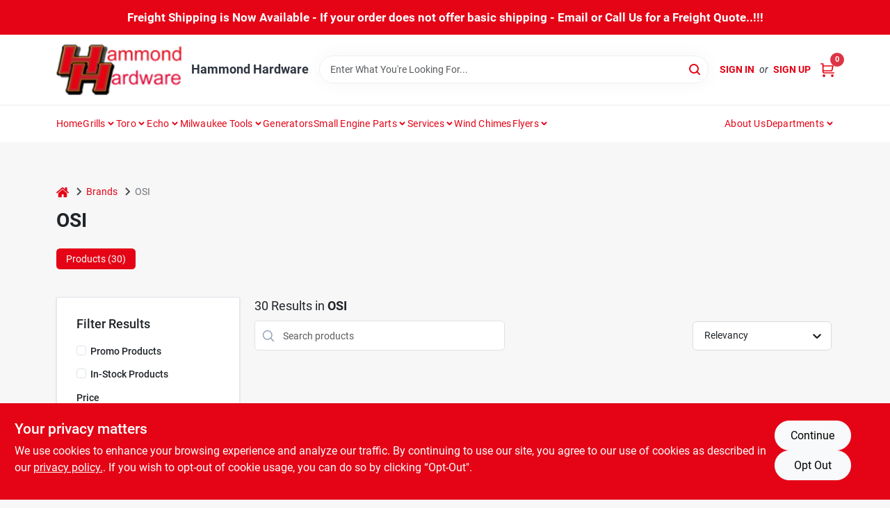

--- FILE ---
content_type: text/html
request_url: https://www.hammondhardware.com/brands/osi-3315
body_size: 146530
content:
<!DOCTYPE html>
<html lang="en">
	<head>
		<meta charset="utf-8" />
		<link rel="preconnect" href="https://maps.googleapis.com">
		<link rel="preconnect" href="https://storage.googleapis.com">
		<link rel="preconnect" href="https://images.ezad.io">
		<link rel="preconnect" href="https://api.ezadlive.com">
		<meta name="viewport" content="width=device-width, initial-scale=1.0, maximum-scale=2.0">


		
		<link href="https://static.ezadlive.com/fe/version2881/_app/immutable/assets/vendor.f0fcb5ba.css" rel="stylesheet">
		<link href="https://static.ezadlive.com/fe/version2881/_app/immutable/assets/0.1cbb51b9.css" rel="stylesheet">
		<link href="https://static.ezadlive.com/fe/version2881/_app/immutable/assets/login-module.7fe72062.css" rel="stylesheet">
		<link href="https://static.ezadlive.com/fe/version2881/_app/immutable/assets/main-footer.6c797e80.css" rel="stylesheet">
		<link href="https://static.ezadlive.com/fe/version2881/_app/immutable/assets/document-modal.a3b96a58.css" rel="stylesheet">
		<link href="https://static.ezadlive.com/fe/version2881/_app/immutable/assets/modal.577dbff6.css" rel="stylesheet">
		<link href="https://static.ezadlive.com/fe/version2881/_app/immutable/assets/cart-sidebar.bbe547ba.css" rel="stylesheet">
		<link href="https://static.ezadlive.com/fe/version2881/_app/immutable/assets/cart-items.08954f67.css" rel="stylesheet">
		<link href="https://static.ezadlive.com/fe/version2881/_app/immutable/assets/change-quantity.693882c3.css" rel="stylesheet">
		<link href="https://static.ezadlive.com/fe/version2881/_app/immutable/assets/recaptcha.ab6e1a2f.css" rel="stylesheet">
		<link href="https://static.ezadlive.com/fe/version2881/_app/immutable/assets/bogo-discount-card.2b8bc076.css" rel="stylesheet">
		<link href="https://static.ezadlive.com/fe/version2881/_app/immutable/assets/locations-modal.8c32552f.css" rel="stylesheet">
		<link href="https://static.ezadlive.com/fe/version2881/_app/immutable/assets/big-map.bdb2e239.css" rel="stylesheet">
		<link href="https://static.ezadlive.com/fe/version2881/_app/immutable/assets/5.5b130834.css" rel="stylesheet">
		<link href="https://static.ezadlive.com/fe/version2881/_app/immutable/assets/video-card.d3615b23.css" rel="stylesheet">
		<link href="https://static.ezadlive.com/fe/version2881/_app/immutable/assets/_page.ee24268f.css" rel="stylesheet">
		<link href="https://static.ezadlive.com/fe/version2881/_app/immutable/assets/product-card.8c7218bf.css" rel="stylesheet">
		<link href="https://static.ezadlive.com/fe/version2881/_app/immutable/assets/paginator-with-links.3eb3ead3.css" rel="stylesheet">
		<link href="https://static.ezadlive.com/fe/version2881/_app/immutable/assets/paginator.12bdcbbb.css" rel="stylesheet">
		<link href="https://static.ezadlive.com/fe/version2881/_app/immutable/assets/filter-item.7ff41a8f.css" rel="stylesheet">
		<link href="https://static.ezadlive.com/fe/version2881/_app/immutable/assets/brand-dept-popup.8ae3b42d.css" rel="stylesheet"><title>OSI Items for Sale | Hammond Hardware</title><!-- HEAD_svelte-145cly0_START --><!-- Project: undefined - Channel Id: 32 - Version: 2892 - Release Latest Version: undefined -->   <meta name="msapplication-TileColor" content="#da532c"> <meta name="theme-color" content="#ffffff"> <link rel="icon" type="image/x-icon" href="https://storage.googleapis.com/content.ezadtv.com/2020/05/11/5eb9da2009f28_favicon-32x325.png"> <link rel="icon" type="image/png" sizes="32x32" href="https://storage.googleapis.com/content.ezadtv.com/2020/05/11/5eb9da2009f28_favicon-32x325.png"> <link rel="apple-touch-icon" sizes="180x180" href="https://storage.googleapis.com/content.ezadtv.com/2020/05/11/5eb9da2009f28_favicon-32x325.png">  <meta name="twitter:title" content="OSI Items for Sale"> <meta name="og:title" content="OSI Items for Sale"> <meta property="og:title" content="OSI Items for Sale">  <meta name="description" content="Find OSI products for sale near you"> <meta name="twitter:description" content="Find OSI products for sale near you"> <meta name="og:description" content="Find OSI products for sale near you"> <meta property="og:description" content="Find OSI products for sale near you">   <meta name="google-site-verification" content="dIebFYVC2qZOHW7pxNtwYqhDHKzAgcXkw3Q-Fxf5H7c"> <meta property="og:site_name" content="Hammond Hardware"> <meta property="og:type" content="website"> <meta property="twitter:site" content="Hammond Hardware"> <meta property="twitter:card" content="summary"> <meta name="google-site-verification" content="Le-lhQh-1dlUVoX5RjYPIuvYUOT-4zo3_7rrMw3Ssn8" />
<meta name="google-site-verification" content="LazpVLIxVpybsLVw0XoihPibhaiglsaORHLMzyGUFkw" /> <!-- Global site tag (gtag.js) - Google Analytics -->
<script async src="https://www.googletagmanager.com/gtag/js?id=UA-127911011-1"></script>
<script>
  window.dataLayer = window.dataLayer || [];
  function gtag(){dataLayer.push(arguments);}
  gtag('js', new Date());

  gtag('config', 'UA-127911011-1');
</script> <!-- Meta Pixel Code -->
<script>
!function(f,b,e,v,n,t,s)
{if(f.fbq)return;n=f.fbq=function(){n.callMethod?
n.callMethod.apply(n,arguments):n.queue.push(arguments)};
if(!f._fbq)f._fbq=n;n.push=n;n.loaded=!0;n.version='2.0';
n.queue=[];t=b.createElement(e);t.async=!0;
t.src=v;s=b.getElementsByTagName(e)[0];
s.parentNode.insertBefore(t,s)}(window, document,'script',
'https://connect.facebook.net/en_US/fbevents.js');
fbq('init', '252775005435502');
fbq('track', 'PageView');
</script>
<noscript><img height="1" width="1" style="display:none"
src="https://www.facebook.com/tr?id=252775005435502&ev=PageView&noscript=1"
/></noscript>
<!-- End Meta Pixel Code --> <!-- live_chat --> 
<div id="fb-customer-chat" class="fb-customerchat"></div>
<script>
    var chatbox = document.getElementById('fb-customer-chat');
    chatbox.setAttribute("page_id", "150179948994377");
    chatbox.setAttribute("attribution", "biz_inbox");
</script>

<script>
	window.fbAsyncInit = function() {
        FB.init({
          xfbml            : true,
          version          : 'v14.0'
        });
      };
      (function(d, s, id) {
        var js, fjs = d.getElementsByTagName(s)[0];
        if (d.getElementById(id)) return;
        js = d.createElement(s); js.id = id;
        js.src = 'https://connect.facebook.net/en_US/sdk/xfbml.customerchat.js';
        fjs.parentNode.insertBefore(js, fjs);
      }(document, 'script', 'facebook-jssdk'));
</script> <script> window.dataLayerEz = window.dataLayerEz || []; window.dataLayerEz.push({'storeNumber': '', 'user_properties.store_number': ''}); </script>  <meta name="twitter:image:src" content="https://storage.googleapis.com/content.ezadtv.com/2025/08/05/20250805_68921290512a0.webp"> <meta name="twitter:image" content="https://storage.googleapis.com/content.ezadtv.com/2025/08/05/20250805_68921290512a0.webp"> <meta name="og:image" content="https://storage.googleapis.com/content.ezadtv.com/2025/08/05/20250805_68921290512a0.webp"> <meta property="og:image" content="https://storage.googleapis.com/content.ezadtv.com/2025/08/05/20250805_68921290512a0.webp"> <link rel="canonical" href="https://www.hammondhardware.com/brands/osi-3315"> <meta property="og:url" content="https://www.hammondhardware.com/brands/osi-3315"> <script type="application/ld+json">[{"@context":"https://schema.org","@type":"HardwareStore","name":"Hammond Hardware","telephone":"517.782.0704","image":"https://images.ezad.io/thumb/aHR0cHM6Ly9zdG9yYWdlLmdvb2dsZWFwaXMuY29tL2NvbnRlbnQuZXphZHR2LmNvbS8yMDI0LzA3LzA4LzIwMjQwNzA4XzY2OGM1Njk1YTNjNGYud2VicA.webp","address":{"@type":"PostalAddress","streetAddress":"1800 Martin Luther King Dr","addressLocality":"JACKSON","addressRegion":"MI","postalCode":"49203","addressCountry":"US"}},{"@context":"https://schema.org","@type":"WebSite","name":"Hammond Hardware","url":"https://www.hammondhardware.com/","alternateName":"Hammond Hardware","potentialAction":[{"@type":"SearchAction","target":"https://www.hammondhardware.com//search/?keyword={search_term_string}","query-input":"required name=search_term_string"}]},{"@context":"https://schema.org","@type":"Organization","legalName":"Hammond Hardware","url":"https://www.hammondhardware.com/","logo":"https://images.ezad.io/thumb/aHR0cHM6Ly9zdG9yYWdlLmdvb2dsZWFwaXMuY29tL2NvbnRlbnQuZXphZHR2LmNvbS8yMDI0LzA3LzA4LzIwMjQwNzA4XzY2OGM1Njk1YTNjNGYud2VicA.webp","sameAs":["https://www.facebook.com/Hammondhardware/","https://twitter.com/Hammondhardwar1","https://www.instagram.com/hammond_hardware/","https://www.youtube.com/channel/UCTdnX-XKSsXG_JvH261962g?view_as=subscriber"],"contactPoint":[{"@type":"ContactPoint","contactType":"customer service","telephone":"517.782.0704","email":"hammondhardwaresales@gmail.com"}]},{"@context":"https://schema.org","@type":"BreadcrumbList","itemListElement":[{"@type":"ListItem","position":1,"name":"Brands","item":"https://www.hammondhardware.com"},{"@type":"ListItem","position":2,"name":"OSI","item":"https://www.hammondhardware.com/brands/osi-3315"}]}]</script> <script >__EZ_STORE_SETTINGS = {"businessSlug":"a2s7SvhW2YsY2314","stripePublishable":"pk_live_TL6sTBk3kqmpiJQRqbn82Otc","stripeLive":"1","businessName":"Hammond Hardware","favicon":"https://storage.googleapis.com/content.ezadtv.com/2020/05/11/5eb9da2009f28_favicon-32x325.png","colors":{"primary":"#e40416","secondary":"#1d1d1d","text":"#2f3540","background":"#F7F7F7","header":"#fff","headerLinkColor":"","headerText":"","navigation":"#fff","priceColor":"","promoPriceColor":"","storeColor":""},"layout":"default","font":"Roboto","logo":"https://images.ezad.io/thumb/aHR0cHM6Ly9zdG9yYWdlLmdvb2dsZWFwaXMuY29tL2NvbnRlbnQuZXphZHR2LmNvbS8yMDI0LzA3LzA4LzIwMjQwNzA4XzY2OGM1Njk1YTNjNGYud2VicA.webp","subscribeBannerImage":"url(https://storage.googleapis.com/content.ezadtv.com/2020/01/24/5e2b5ccca35af_HammondHardware.jpg)","buyingFromAlert":{"background":"primary","textColor":"white","visible":""},"homeAlert":{"visible":true,"text":"Freight Shipping is Now Available - If your order does not offer basic shipping - Email or Call Us for a Freight Quote..!!!","background":"primary","textColor":"white","fontSize":17,"fontWeight":"bolder","allowOverrideEvenBasicPlan":"","fontFamily":"","padding":"","rayyan":""},"text":{"featuredProductText":"","inStore":"Curbside","specialOrderWarning":"Special Order From Vendor","outOfStock":"","noRentalItems":"There are no rental items","specialOrderTitle":"Special Order May Be Required","specialOrderText":"Subject to availability and seasonality from suppliers. If we cannot get it, you will be notified and refunded.","trademark":"All product and company names are trademarks™ or registered® trademarks of their respective holders. Use of them does not imply any affiliation with or endorsement by them.","checkAvailability":"","emptyCart":"","cartDeliveryDisclaimer":"","forRental":"In-Store Rental Equipment","promoQuantityHeader":"","specialOrderTextByLocation":"","deliveryConfirmationText":"","vendorInStockText":"","vendorOutOfStockText":"","catalogInStockText":"","vendorSpecialOrderText":"","outOfStockText":"","extraProductMessage":"","inStockText":"","customPurchaseTitle":"","customPurchaseText":"","tvCustomQtyMessage":"","tvCustomAvailableMessage":"","specialOrderFee":"","onlyXLeftText":"","footerConnectText":"","receiveMarketingText":""},"footer":{"links":[{"name":"","link":""}],"facebookPage":"","showSslLogo":"","instagramPage":"","locations":null,"showLogo":"","hideBusinessName":"","modern":"","modernLocations":"","hideBuiltByEZAD":""},"products":{"inventoryItemsMin":"","itemsPerPage":48,"showVideos":"1","showDescription":"1","showSimilarProducts":"1","showQtyInWidgets":"1","sortOptions":[{"value":"relevancy","text":"Relevancy"},{"value":"price-desc","text":"Price High to Low"},{"value":"price-asc","text":"Price Low to High"},{"value":"latest","text":"New Arrivals"},{"value":"title-asc","text":"Alphabetical"}],"defaultSorting":"relevancy","hideReg":"","filterShowOutOfStock":"","inStockProductRename":"","hideUpc":"","hideInStockCheckbox":"","disableOrdering":"","showThreeFiveDays":"","capitalizeTitle":"","regularPriceText":"Everyday Low Price","currencyPrefix":"","useOriginalTitle":"","hidePriceOutOfStock":"","disableSpecialOrdering":"","showTopBrandProducts":"","showSimilarProductsByProduct":"","showDepartmentDropdownInSearch":"","getQuoteSpecial":"","hideProductLocation":"","getQuoteEmail":"","hideProductUnit":"","hiddenPriceText":"","syncHandlePromos":"","showPartnerInventories":"","hideQuantity":"","alwaysShowProp65":"","widgetPromoLabel":"","singlePromoLabel":"","hideBrandFromTitle":"","hideOutOfStockItems":"","showUnitInventory":"","showOutOfStockItems":"","hideRentalPrices":"","hidePrice":"","alwaysShowProductLocation":"","showSpecs":"","disableSearchBar":"","hideNotifyMeOption":"","hideDeliveryLocationsModal":"","hideSecondSpecialWarning":"","showModelNumber":"","showSortByCustomerPartNumberOnMyOrders":"","removeZoominEffect":"","hideAvailability":"","includeBrandInTitle":"","hideSpecialOrderBadgeAboveImage":""},"departments":{"defaultSorting":"relevancy","skipAutoFormat":"","multiLevel":"","sortOptions":"","hideHeadersInMenu":"","collapseDepartmentsOnSearch":"","hideNoSubDeptTextInDeptList":"","description":"Explore our Building Materials, Fasteners, and Outdoor Living products. We have everything you need for your home improvement projects. Shop online now or visit us at STORE_NAME_AND_LOCATION to find all your essentials in one convenient location!"},"brands":{"defaultSorting":"relevancy","showImages":"","sortAlphabetical":"","capitalize":"","description":"Explore our collection of trusted brands like Dpi and Plas-tex. We have everything you need for your home and DIY projects. Start your shopping journey today! Shop online now or visit us at STORE_NAME_AND_LOCATION to find everything you need conveniently!"},"cart":{"rewardMembers":"","hideAddress":"","specialOrderMessage":"Special order May Be Required","specialOrderDisclaimer":"Subject to Availability and seasonality from suppliers. If we cannot get it, you will be notified and refunded.","specialOrderBadge":"","specialOrderMessageTooltip":"You will receive shipping information over email within the next business day","empty":"Cart is empty. Browse the website and add the things you like!","submittedOrderImage":"https://storage.googleapis.com/content.ezadtv.com/2020/05/08/5eb56fa7d63ef_StopSign.jpg","confirmationText":"","deliveryDisclaimer":"","taxJar":"","hideShipping":"","showSpecialOrderDays":"","enableDeliveryDate":"","promos":"","allowSpecialOrderVendors":[0],"taxDisclaimer":"","additionalCountries":"","showCardProviders":"","taxExemptionCheck":"","discountEligibilityCheck":"","hideVendorInSpecialOrder":"","refundInfo":"","deliveryZipsAllowed":"","allowedZips":"","disclaimer":"","allowSavedCarts":"","hideTax":"","hideDeliveryZipcode":"","cartModal":"","deferCapture":"","pickupDistanceLimit":"","alwaysRequireAddress":true,"showUnitPrice":"","distanceModal":"","showCheckoutCbLayout":"","hideUnitedStatesDeliveryOption":"","restrictedStatesForShipping":"","restrictedStatesMessage":"","hideSpecialOrderMessage":"","rdcAware":"","guestCheckoutWithPaypalOnly":"","allowRecurringOrders":"","mergeAdditionalFeeWithSubtotal":"","displayRecurringOrdersSectionBorder":"","hidePickupZipcode":"","enableMarketingEmailsByDefault":"","enableShareCartLink":"","hideSpecialOrderBadge":"","showShippingRateDisclaimer":"","dummyPostalCode":"","receiveMarketing":"","receiveSms":""},"admin":{"showStats":"1","showOrderLocationFilters":"1","orders":"","hideSecondStep":"","RSCOptions":"","showContractors":"","orderTimeZone":"","hideInStorePingOption":"","autoSelectStore":"","enableNewOrderNotification":"","hideBusinessNameFromHeaderOnMobile":"","showAvailableFulfilmentOptions":"","defaultSelectedStore":"","allowOverridingDeliveryCharges":"","enableTaxWaiverIfExempt":"","hideGuestCheckout":""},"testimonials":{"1":"","2":""},"liveChatCode":"","storeNumber":"","logoMaxWidth":"","logoMaxHeight":"","signup":{"extraFields":""},"contactUs":{"hideEmail":""},"logoSize":"","navigationBackground":"","whiteHeader":"","lightNav":"","displayName":"","domain":"hammondhardware","newOrderEmails":"","contactEmail":"","company":"","navigation":[{"name":"home"},{"name":"departments"},{"name":"brands"},{"name":"About Us","align":"right"}],"demo":"","homepageBanner":"","search":{"checkboxFilters":""},"timezone":"","meta":{"description":"","loginDescription":"","mainImage":"","loginTitle":"","departmentsDescription":"Explore [store_name]'s departments in [city], [state] for quality tools and supplies for every project.","departmentsTitle":"Search and Hunt Through Departments at STORE_NAME","brandsDescription":"[store_name] offers a wide range of brands in [city], [state]. Your local destination for quality tools and supplies.","brandsTitle":"Discover Our Brands At STORE_NAME","searchPageDescription":"Shop [search_term] at [store_name]. Also, choose from top-selling products like the ECHO SRM-280T Gas String Trimmer and the Graco Truecoat 360 Cordless Airless Paint Sprayer."},"directory":"","overrideSubscribeImage":"","tax_rate":"","adminNavigation":"1","showPhoneInNavigation":"","emailNavLink":"","onlyFeatured":"","navigationLayout":"","aboutUsLocations":"","customLayout":"","showAdvancedSetting":"","principles":"","registrationOptions":{"companyInput":"1","hideFromHeader":""},"locationData":{"Millhouse":"","Wildey":""},"testKey":"","business":"","authData":"","aboutUsEmails":"","logoLink":"","showConsultationReport":"","dynamicMap":"","customCss":"hammond.css","extraProductMessage":"","styles":{"vendorInStockClasses":"","catalogInStockClasses":"","rentalFilterNodeClasses":""},"logoMaxheight":"","undefined":"","specialPricePositionBottom":"","aboutUsTitle":"","aboutUsTitleHidden":"","showLocationPhoneInNav":"","business_telephone":"","business_address":"","business_city":"","business_state":"","business_country":"","ecommercePlan":"null","tvRDC":"","dibRSC":"","e2Warehouse":"","logoPrint":"","business_zipcode":"","business_email":"","rentals":{"disableLocationSelection":"","allowDeliveryLocations":"","hideFulfillmentOptions":"","rentalContactText":"","disableContactForm":"","rentalInStockText":"","disclaimer":"","submitFormDisclaimerTop":"","submitFormDisclaimerBottom":"","rentalReserveText":"","hideUpc":"","verbiage":""},"aboutUs":{"hideContactUsOption":""},"localAd":{"hideLocalAdNavLink":""},"header":{"locationSelector":"","modern":"","MyOrdersText":"","languages":""},"navStyle":{"links":"","locationSelector":""},"e2ReportExemption":"","svelte":"","null":"","aiSettings":{"useAIProductsTable":"","useAIProductsCategories":"","excludeAIProductsTable":""}}</script>  <script >__EZ_PREGEN = 0</script> <script >__EZ_TV_ECOM_PLAN = 'E1P'</script> <script >__EZ_TVR_NAME = "True Value Rewards"</script> <script >__EZ_IS_TRUEVALUE = false</script>  <style data-svelte-h="svelte-1ke9ioy">/* embed the latin fonts directly */
    @font-face {
      font-family: 'Roboto';
      font-style: normal;
      font-weight: 300;
      font-display: swap;
      src: url(https://static.ezadlive.com/fonts/KFOlCnqEu92Fr1MmSU5fBBc4.woff2) format('woff2');
      unicode-range: U+0000-00FF, U+0131, U+0152-0153, U+02BB-02BC, U+02C6, U+02DA, U+02DC, U+0304, U+0308, U+0329, U+2000-206F, U+2074, U+20AC, U+2122, U+2191, U+2193, U+2212, U+2215, U+FEFF, U+FFFD;
    }
    @font-face {
      font-family: 'Roboto';
      font-style: normal;
      font-weight: 400;
      font-display: swap;
      src: url(https://static.ezadlive.com/fonts/KFOmCnqEu92Fr1Mu4mxK.woff2) format('woff2');
      unicode-range: U+0000-00FF, U+0131, U+0152-0153, U+02BB-02BC, U+02C6, U+02DA, U+02DC, U+0304, U+0308, U+0329, U+2000-206F, U+2074, U+20AC, U+2122, U+2191, U+2193, U+2212, U+2215, U+FEFF, U+FFFD;
    }
    @font-face {
      font-family: 'Roboto';
      font-style: normal;
      font-weight: 700;
      font-display: swap;
      src: url(https://static.ezadlive.com/fonts/KFOlCnqEu92Fr1MmWUlfBBc4.woff2) format('woff2');
      unicode-range: U+0000-00FF, U+0131, U+0152-0153, U+02BB-02BC, U+02C6, U+02DA, U+02DC, U+0304, U+0308, U+0329, U+2000-206F, U+2074, U+20AC, U+2122, U+2191, U+2193, U+2212, U+2215, U+FEFF, U+FFFD;
    }</style>  <link rel="stylesheet" type="text/css" media="print" href="https://static.ezadlive.com/fonts/font-roboto.css" onload="this.media='all';"><style>
:root {
  --primary: #e40416;
  --bs-primary: #e40416;
  --secondary: #1d1d1d;
  --bs-secondary: #1d1d1d;
  --text: #2f3540;
  --bs-text: #2f3540;
  --background: #F7F7F7;
  --bs-background: #F7F7F7;
  --header: #fff;
  --bs-header: #fff;
  --headerLinkColor: var(--bs-primary);
  --bs-headerLinkColor: #fff;
  --headerText: var(--text);
  --bs-headerText: #fff;
  --navigation: #fff;
  --bs-navigation: #fff;
  --priceColor: #fff;
  --bs-priceColor: #fff;
  --promoPriceColor: #fff;
  --bs-promoPriceColor: #fff;
  --storeColor: #fff;
  --bs-storeColor: #fff;
  --brandPrimary: #e40416;
  --headerLinkColorInv: #fff;
  --navigationLinkColor: var(--bs-primary);
  --navigationText: var(--text);
  --navigationFontSize: 14px;
  --font: Roboto;
}
</style><!-- HEAD_svelte-145cly0_END --><!-- HEAD_svelte-rn6tfp_START --><!-- HEAD_svelte-rn6tfp_END -->

		<style>
			.text-success-dark {
				color: #124A1F !important;
			}
		</style>
	</head>
	<body data-sveltekit-preload-data="hover">
	
		<div style="display: contents">    <div id="fb-root"></div> <button class="skip-link svelte-1yub3rk" data-svelte-h="svelte-mn0oll">Skip to content</button> <div><div class="main-banner alert border-0 rounded-0 py-2 py-md-3 text-center mb-0 svelte-1fmymtp" role="alert" style="color: var(--bs-white); background: var(--bs-primary); font-size: 17px;; ; font-weight: bolder; ; font-family:  !important; padding: ; rayyan: ;">Freight Shipping is Now Available - If your order does not offer basic shipping - Email or Call Us for a Freight Quote..!!!</div>  <header id="mainHeader" class="main-header position-relative  HammondHardware svelte-1pee0jg"><div class="container gap-3 d-flex flex-column flex-lg-row align-items-center justify-content-center justify-content-lg-between py-3"> <button class="d-block nav-icon d-lg-none mobile-menu-button " aria-label="Menu"><span></span></button> <div class="d-flex flex-column flex-md-row align-items-center"><a href="/" class="brand text-white " aria-label="Hammond Hardware Home" rel="prefetch"><img src="https://images.ezad.io/thumb/aHR0cHM6Ly9zdG9yYWdlLmdvb2dsZWFwaXMuY29tL2NvbnRlbnQuZXphZHR2LmNvbS8yMDI0LzA3LzA4LzIwMjQwNzA4XzY2OGM1Njk1YTNjNGYud2VicA.webp" id="logo-img" alt="Hammond Hardware" style="" class="logo-width svelte-1pee0jg" width="100%" height="100%"></a> <div class="h5 fw-bold mt-3 mb-0 mt-md-0 ms-md-3 comp-text" style="color: ">Hammond Hardware</div></div> <form id="searchForm" name="search" role="search" class="search-wrapper position-relative svelte-om0n6w"><input aria-label="Search Term" class="form-control autosuggest svelte-om0n6w" type="text" placeholder="Enter What You're Looking For..." loading="lazy" value=""> <button type="submit" aria-label="Search" class="btn-search-custom svelte-om0n6w" data-svelte-h="svelte-6o76ou"><svg width="16" height="16" xmlns="http://www.w3.org/2000/svg" xmlns:xlink="http://www.w3.org/1999/xlink"><defs data-v-6d71ba7e=""><filter data-v-6d71ba7e="" x="-8.1%" y="-113.8%" width="116.2%" height="327.5%" filterUnits="objectBoundingBox"><feMorphology data-v-6d71ba7e="" radius=".5" operator="dilate" in="SourceAlpha" result="shadowSpreadOuter1"></feMorphology><feOffset data-v-6d71ba7e="" in="shadowSpreadOuter1" result="shadowOffsetOuter1"></feOffset><feGaussianBlur data-v-6d71ba7e="" stdDeviation="15" in="shadowOffsetOuter1" result="shadowBlurOuter1"></feGaussianBlur><feComposite data-v-6d71ba7e="" in="shadowBlurOuter1" in2="SourceAlpha" operator="out" result="shadowBlurOuter1"></feComposite><feColorMatrix data-v-6d71ba7e="" values="0 0 0 0 0.13236882 0 0 0 0 0.171002098 0 0 0 0 0.285297781 0 0 0 0.04 0" in="shadowBlurOuter1"></feColorMatrix></filter><rect data-v-6d71ba7e="" x="0" y="0" width="560" height="40" rx="20"></rect></defs><g data-v-6d71ba7e="" fill="none" fill-rule="evenodd"><path data-v-6d71ba7e="" fill="#FFF" d="M-884-28H556v1536H-884z"></path><g data-v-6d71ba7e="" transform="translate(-529 -11)"><use data-v-6d71ba7e="" fill="#000" filter="url(#a)" xlink:href="#b"></use><use data-v-6d71ba7e="" stroke="currentColor" fill="#FFF" xlink:href="#b"></use></g><g data-v-6d71ba7e="" stroke-width="2" transform="translate(1 1)" stroke="currentColor" stroke-linecap="round" stroke-linejoin="round"><circle data-v-6d71ba7e="" cx="6" cy="6" r="6"></circle><path data-v-6d71ba7e="" d="M14 14l-3.758-3.758"></path></g></g></svg></button> </form> <div class="d-flex align-items-center cart-wrapper  svelte-17u9cvc" style="z-index: 1;">  <div id="authorization" class="d-lg-flex d-none me-3"><div class="d-flex flex-lg-row align-items-center"><a href="/login" class="text-uppercase fw-bold text-nowrap" rel="prefetch">Sign In</a> <span class="my-n1 my-lg-0 mx-2 fst-italic" data-svelte-h="svelte-dz76fn">or</span> <a href="/register" class="text-uppercase fw-bold text-nowrap" rel="prefetch">Sign Up</a></div></div> <a href="/cart" class="cart-btn position-relative " aria-label="Cart, 0 Items" rel="prefetch"><svg width="20" height="20" xmlns="http://www.w3.org/2000/svg"><g transform="translate(1 1)" fill="none" fill-rule="evenodd"><circle fill="#000" fill-rule="nonzero" cx="4.235" cy="17.788" r="1"></circle><circle fill="currentColor" fill-rule="nonzero" cx="16.094" cy="17.788" r="1"></circle><circle stroke="currentColor" stroke-width="1.694" stroke-linecap="round" stroke-linejoin="round" cx="4" cy="17" r="1"></circle><circle stroke="currentColor" stroke-width="1.694" stroke-linecap="round" stroke-linejoin="round" cx="16" cy="17" r="1"></circle><path d="M0 0h2.571v11.25c0 .966.768 1.75 1.715 1.75H18" stroke="currentColor" stroke-width="1.694" stroke-linecap="round" stroke-linejoin="round"></path><path stroke="currentColor" stroke-width="1.694" stroke-linecap="round" stroke-linejoin="round" d="M3 3h14l-1.647 7H3"></path></g></svg> <span class="position-absolute badge bg-danger rounded-circle ">0</span></a>  </div></div> </header>  <nav class="navbar p-0 navbar-light main-nav  collapsed   svelte-t4umeu" id="mainNav"> <div class="container pb-3 pb-lg-0 w-100 h-100 align-items-start"><div class="px-2 px-lg-0 w-100"><div class="d-flex justify-content-end mt-4 d-lg-none mb-n2 w-100"><button class="toggle-menu-bt" id="toggle-menu-bt" aria-label="Menu" data-svelte-h="svelte-1bfgfmg"><svg xmlns="http://www.w3.org/2000/svg" fill="none" width="32" viewBox="0 0 24 24" stroke-width="2" stroke="currentColor"><path stroke-linecap="round" stroke-linejoin="round" d="M6 18L18 6M6 6l12 12"></path></svg></button></div> <ul class="navbar-nav flex-column flex-lg-row flex-wrap "><li class="nav-item  left   svelte-t4umeu"><a href="/" class="nav-link text-capitalize home" style="font-size: " rel="prefetch">Home </a> </li><li class="nav-item b-nav-dropdown dropdown left   svelte-t4umeu"><button tabindex="0" class="cursor-default c-dropdown h-100 d-flex align-items-center main-link justify-content-between svelte-nnj2yx" aria-expanded="false"><div class="nav-link text-capitalize svelte-nnj2yx">Grills</div> <svg fill="none" class="ms-1 caret svelte-nnj2yx" width="10" height="6" xmlns="http://www.w3.org/2000/svg"><path d="M7.5 1.5l-3 3-3-3" stroke="currentColor" stroke-linecap="round" stroke-linejoin="round" stroke-width="2" class="svelte-nnj2yx"></path></svg>   </button> </li><li class="nav-item b-nav-dropdown dropdown left   svelte-t4umeu"><button tabindex="0" class="cursor-default c-dropdown h-100 d-flex align-items-center main-link justify-content-between svelte-nnj2yx" aria-expanded="false"><div class="nav-link text-capitalize svelte-nnj2yx">Toro</div> <svg fill="none" class="ms-1 caret svelte-nnj2yx" width="10" height="6" xmlns="http://www.w3.org/2000/svg"><path d="M7.5 1.5l-3 3-3-3" stroke="currentColor" stroke-linecap="round" stroke-linejoin="round" stroke-width="2" class="svelte-nnj2yx"></path></svg>   </button> </li><li class="nav-item b-nav-dropdown dropdown left   svelte-t4umeu"><button tabindex="0" class="cursor-default c-dropdown h-100 d-flex align-items-center main-link justify-content-between svelte-nnj2yx" aria-expanded="false"><div class="nav-link text-capitalize svelte-nnj2yx">Echo</div> <svg fill="none" class="ms-1 caret svelte-nnj2yx" width="10" height="6" xmlns="http://www.w3.org/2000/svg"><path d="M7.5 1.5l-3 3-3-3" stroke="currentColor" stroke-linecap="round" stroke-linejoin="round" stroke-width="2" class="svelte-nnj2yx"></path></svg>   </button> </li><li class="nav-item b-nav-dropdown dropdown left   svelte-t4umeu"><button tabindex="0" class="cursor-default c-dropdown h-100 d-flex align-items-center main-link justify-content-between svelte-nnj2yx" aria-expanded="false"><div class="nav-link text-capitalize svelte-nnj2yx">Milwaukee Tools</div> <svg fill="none" class="ms-1 caret svelte-nnj2yx" width="10" height="6" xmlns="http://www.w3.org/2000/svg"><path d="M7.5 1.5l-3 3-3-3" stroke="currentColor" stroke-linecap="round" stroke-linejoin="round" stroke-width="2" class="svelte-nnj2yx"></path></svg>   </button> </li><li class="nav-item  left   svelte-t4umeu"><a href="https://www.hammondhardware.com/search/firman?in_stock_only=1" class="nav-link text-capitalize " target="_blank" rel="noopener noreferrer" style="font-size: " aria-label="To Generators (opens in a new tab)">Generators </a> </li><li class="nav-item b-nav-dropdown dropdown left   svelte-t4umeu"><button tabindex="0" class="cursor-default c-dropdown h-100 d-flex align-items-center main-link justify-content-between svelte-nnj2yx" aria-expanded="false"><div class="nav-link text-capitalize svelte-nnj2yx">Small Engine Parts</div> <svg fill="none" class="ms-1 caret svelte-nnj2yx" width="10" height="6" xmlns="http://www.w3.org/2000/svg"><path d="M7.5 1.5l-3 3-3-3" stroke="currentColor" stroke-linecap="round" stroke-linejoin="round" stroke-width="2" class="svelte-nnj2yx"></path></svg>   </button> </li><li class="nav-item b-nav-dropdown dropdown left   svelte-t4umeu"><button tabindex="0" class="cursor-default c-dropdown h-100 d-flex align-items-center main-link justify-content-between svelte-nnj2yx" aria-expanded="false"><div class="nav-link text-capitalize svelte-nnj2yx">Services</div> <svg fill="none" class="ms-1 caret svelte-nnj2yx" width="10" height="6" xmlns="http://www.w3.org/2000/svg"><path d="M7.5 1.5l-3 3-3-3" stroke="currentColor" stroke-linecap="round" stroke-linejoin="round" stroke-width="2" class="svelte-nnj2yx"></path></svg>   </button> </li><li class="nav-item  left   svelte-t4umeu"><a href="https://www.hammondhardware.com/department/sporting-goods-8692/omt-wind-chimes-9020" class="nav-link text-capitalize " target="_blank" rel="noopener noreferrer" style="font-size: " aria-label="To Wind Chimes (opens in a new tab)">Wind Chimes </a> </li><li class="nav-item b-nav-dropdown dropdown left   svelte-t4umeu"><button tabindex="0" class="cursor-default c-dropdown h-100 d-flex align-items-center main-link justify-content-between svelte-nnj2yx" aria-expanded="false"><div class="nav-link text-capitalize svelte-nnj2yx">Flyers</div> <svg fill="none" class="ms-1 caret svelte-nnj2yx" width="10" height="6" xmlns="http://www.w3.org/2000/svg"><path d="M7.5 1.5l-3 3-3-3" stroke="currentColor" stroke-linecap="round" stroke-linejoin="round" stroke-width="2" class="svelte-nnj2yx"></path></svg>   </button> </li><li class="nav-item  right   svelte-t4umeu"><a href="/about-us" class="nav-link text-capitalize " style="font-size: " rel="prefetch">About Us </a> </li><li class="nav-item b-nav-dropdown dropdown right   svelte-t4umeu"><button tabindex="0" class=" c-dropdown h-100 d-flex align-items-center main-link justify-content-between svelte-nnj2yx" aria-expanded="false" aria-controls="departments-menu"><a class="nav-link text-capitalize svelte-nnj2yx" href="/departments" style="fontSize: ">Departments</a> <svg fill="none" class="ms-1 caret svelte-nnj2yx" width="10" height="6" xmlns="http://www.w3.org/2000/svg"><path d="M7.5 1.5l-3 3-3-3" stroke="currentColor" stroke-linecap="round" stroke-linejoin="round" stroke-width="2" class="svelte-nnj2yx"></path></svg>   </button> </li>   </ul></div></div> </nav>   <div><main><div class="container pt-4"><ul class="list-unstyled d-flex align-items-center"><li class="d-flex align-items-center comp-text"><a href="/" class="" aria-label="Home" rel="prefetch"><span class="sr-only svelte-1biv9zz" data-svelte-h="svelte-taoqes">home</span> <svg class="comp-text" width="18px" height="15px" viewBox="0 0 18 15" version="1.1" xmlns="http://www.w3.org/2000/svg" xmlns:xlink="http://www.w3.org/1999/xlink"><g stroke="none" stroke-width="1" fill="none" fill-rule="evenodd"><g id="Artboard" transform="translate(-77.000000, -64.000000)" fill="currentColor"><path d="M86.0425152,67 L92.2323346,72.263 L92.2398489,72.29 L92.2398489,72.29 L92.243,72.329 L92.243,77.658 L92.2347469,77.770184 C92.212749,77.91572 92.1468173,78.045 92.0374484,78.157 L92.0374484,78.157 L91.9528774,78.233192 C91.835969,78.32356 91.7025543,78.369 91.5536263,78.369 L91.5536263,78.369 L87.4193234,78.369 L87.4193234,74.105 L84.6637678,74.105 L84.6637678,78.368 L80.5314041,78.368 L80.4222523,78.359592 C80.2808638,78.33716 80.1559815,78.2698 80.0466125,78.157 L80.0466125,78.157 L79.973312,78.069776 C79.8864373,77.9492 79.843,77.8116 79.843,77.658 L79.843,77.658 L79.843,72.329 L79.8439696,72.31475 L79.8439696,72.31475 L79.8478479,72.296 L79.8517262,72.2765 L79.8517262,72.2765 L79.8526958,72.263 L86.0425152,67 Z M86,64 L86.1602454,64.0081667 C86.4210556,64.0353889 86.6505,64.1306667 86.848,64.294 L86.848,64.294 L89.572,66.597 L89.572,64.395 L89.5783594,64.3196562 C89.5910625,64.24775 89.62275,64.18625 89.673,64.136 L89.673,64.136 L89.7266563,64.0915312 C89.78375,64.0535625 89.85125,64.035 89.93,64.035 L89.93,64.035 L92.074,64.035 L92.1485938,64.0412188 C92.21975,64.0536875 92.2805,64.085 92.33,64.136 L92.33,64.136 L92.3744688,64.1899687 C92.4124375,64.247625 92.431,64.31625 92.431,64.395 L92.431,64.395 L92.431,69.002 L94.876,71.057 L94.9253125,71.1063594 C94.9684375,71.159375 94.993,71.2235 94.999,71.3 L94.999,71.3 L94.998625,71.3734688 C94.991875,71.444625 94.966,71.50875 94.921,71.565 L94.921,71.565 L94.228,72.401 L94.1800469,72.4465313 C94.1284375,72.4873125 94.066,72.51375 93.994,72.525 L93.994,72.525 L93.96,72.525 L93.8912344,72.5201094 C93.82575,72.5103125 93.77025,72.48575 93.726,72.446 L93.726,72.446 L86,65.931 L78.274,72.446 L78.2070938,72.4847812 C78.1400625,72.5173125 78.07275,72.531 78.006,72.525 L78.006,72.525 L77.9368125,72.5087187 C77.8711875,72.4874375 77.81625,72.45125 77.772,72.401 L77.772,72.401 L77.08,71.565 L77.0409375,71.5061563 C77.0085,71.44475 76.99575,71.37575 77.001,71.3 L77.001,71.3 L77.0127656,71.2275781 C77.031,71.1591875 77.0685,71.10275 77.124,71.057 L77.124,71.057 L85.152,64.294 C85.39,64.098 85.673,64 86,64 L86,64 Z" id="breadcrumb-home"></path></g></g></svg></a> <svg class="mx-2 comp-text arrow-svg-left svelte-1biv9zz" height="14" width="11" xmlns="http://www.w3.org/2000/svg"><path d="M5 2L10 7 5 12" fill="none" stroke="currentColor" stroke-width="2"></path></svg></li> <li class="d-flex align-items-center comp-text"><a href="/brands" class="comp-text" rel="prefetch">Brands</a> <svg class="mx-2 comp-text arrow-svg-left svelte-1biv9zz" height="14" width="11" xmlns="http://www.w3.org/2000/svg"><path d="M5 2L10 7 5 12" fill="none" stroke="currentColor" stroke-width="2"></path></svg></li> <li class="text-muted comp-text"><span>OSI</span></li></ul> <h1 class="h2 fw-bold results-page-title comp-text">OSI</h1>   <ul class="nav nav-pills" role="tablist"><li class="nav-item" role="presentation"><button class="nav-link comp-text active" id="products-tab" data-bs-toggle="tab" data-bs-target="#products" type="button" role="tab" aria-controls="home" aria-selected="true">Products (30)</button></li> </ul></div> <div class="tab-content" id="myTabContent"><div class="tab-pane fade show active" id="products" role="tabpanel" aria-labelledby="products-tab"> <main><div class="container search-container  svelte-141ptr8"> <div class="row"><div class="col-lg-3"> <div class="filterWrapper card filters rounded-0  svelte-5l9ewu"><div class="card-body svelte-5l9ewu"><h2 class="mb-3 h5" data-svelte-h="svelte-1x7u8c7">Filter Results</h2> <button class="d-lg-none filters-close-bt svelte-5l9ewu" aria-label="Hide Filters" data-svelte-h="svelte-zl9rcq"><svg xmlns="http://www.w3.org/2000/svg" width="24" height="24" viewBox="0 0 24 24"><title>e-remove</title><g stroke-linecap="round" stroke-linejoin="round" stroke-width="2" fill="#a0a0ba" stroke="#a0a0ba"><line fill="none" stroke="#a0a0ba" stroke-miterlimit="10" x1="19" y1="5" x2="5" y2="19"></line><line fill="none" stroke="#a0a0ba" stroke-miterlimit="10" x1="19" y1="19" x2="5" y2="5"></line></g></svg></button>  <div class="d-flex flex-column align-items-start"> </div> <div class="mb-2"><div class="form-check"><input id="promoCheck" type="checkbox" class="form-check-input" aria-label="Promo Products"> <h3 class="fs-6" style="margin-top: 9px;line-height: 10px;"><label class="form-check-label" for="promoCheck">Promo Products</label></h3></div></div> <div class="mb-3"><div class="form-check"><input id="inStockCheck" type="checkbox" class="form-check-input" aria-label="In-Stock Products"> <h3 class="fs-6" style="margin-top: 9px;line-height: 10px;"><label class="form-check-label" for="inStockCheck"><a href="/brands/osi-3315?in_stock_only=1" class="heading-color" rel="prefetch">In-Stock Products</a></label></h3></div></div>   <div class="mb-3" style="max-width: 200px;"><h2 class="h6" data-svelte-h="svelte-6n5n7u">Price</h2> <ul class="p-0"><li class="none-style-list price-range mb-1 svelte-5l9ewu"><button><h3 class="fs-6 fw-bold d-inline">$0 - $50</h3> <span class="item-counts svelte-5l9ewu">26 </span></button> </li><li class="none-style-list price-range mb-1 svelte-5l9ewu"><button><h3 class="fs-6 fw-bold d-inline">$50 - $150</h3> <span class="item-counts svelte-5l9ewu">4 </span></button> </li> <li class="none-style-list d-flex svelte-5l9ewu"><form name="searchFiltersForm" class="d-flex"><input placeholder="min" type="number" size="sm" class="form-control price-range-select price-min svelte-5l9ewu" aria-label="min price"> <span style="margin-top: 3px" data-svelte-h="svelte-vpnvjw">-</span> <input placeholder="max" type="number" size="sm" class="form-control price-range-select price-max svelte-5l9ewu" aria-label="max price"> <button type="submit" class="btn btn-primary price-select-btn svelte-5l9ewu" aria-label="Select Price" data-svelte-h="svelte-poisjr"><svg aria-hidden="true" width="8" viewBox="0 0 320 512" focusable="false" fill="currentColor"><path d="M285.5 273l-194.3 194.3c-9.4 9.4-24.6 9.4-33.9 0l-22.7-22.7c-9.4-9.4-9.4-24.5 0-33.9l154-154.7-154-154.7c-9.3-9.4-9.3-24.5 0-33.9l22.7-22.7c9.4-9.4 24.6-9.4 33.9 0l194.3 194.3c9.4 9.4 9.4 24.6 0 33.9z"></path></svg></button></form></li></ul></div>          </div> </div></div> <div class="col-lg-9"><div class="w-100 position-relative"></div> </div></div></div> </main></div> <div class="tab-pane fade " id="videos" role="tabpanel" aria-labelledby="videos-tab"><div class="container mt-5 d-flex flex-column align-items-center justify-content-center"><div class="spinner-border"></div></div></div></div>  </main></div>  <div> </div> <div id="user-consent-banner" class="consent-banner row m-0 alert alert-info alert-dismissible top-bg-1 hide-consent-banner svelte-wa0yp2" role="alert"><div class="d-flex flex-column flex-md-row justify-content-between gap-4"><div data-svelte-h="svelte-1dkqoer"><div class="h4">Your privacy matters</div> <p class="lead svelte-wa0yp2" id="cookie-consent-text">We use cookies to enhance your browsing experience and analyze our traffic. By continuing to use our site, you agree to our use of cookies as described in our <a href="/privacy-policy" target="_blank" rel="noopener noreferrer" aria-label="privacy policy (opens in a new tab)">privacy policy.</a>. If you wish to opt-out of cookie usage, you can do so by clicking “Opt-Out&quot;.</p></div> <div class="d-flex flex-md-column align-items-center gap-3 action-btn svelte-wa0yp2"><button type="button" class="lead btn btn-light rounded-pill action-btn text-nowrap svelte-wa0yp2" data-dismiss="alert" aria-label="Continue" data-svelte-h="svelte-6eb4ps">Continue</button> <button type="button" class="lead btn btn-light action-btn rounded-pill text-nowrap svelte-wa0yp2" data-dismiss="alert" aria-label="Opt Out" data-svelte-h="svelte-1fjazhb">Opt Out</button></div></div></div>  </div> 
			
			<script>
				{
					__sveltekit_twwrf7 = {
						assets: "https://static.ezadlive.com/fe/version2881",
						base: new URL("..", location).pathname.slice(0, -1),
						env: {}
					};

					const element = document.currentScript.parentElement;

					const data = [{"type":"data","data":(function(a){a.businessSlug="a2s7SvhW2YsY2314";a.stripePublishable="pk_live_TL6sTBk3kqmpiJQRqbn82Otc";a.stripeLive="1";a.businessName="Hammond Hardware";a.favicon="https://storage.googleapis.com/content.ezadtv.com/2020/05/11/5eb9da2009f28_favicon-32x325.png";a.colors={primary:"#e40416",secondary:"#1d1d1d",text:"#2f3540",background:"#F7F7F7",header:"#fff",headerLinkColor:"",headerText:"",navigation:"#fff",priceColor:"",promoPriceColor:"",storeColor:""};a.layout="default";a.font="Roboto";a.logo="https://images.ezad.io/thumb/aHR0cHM6Ly9zdG9yYWdlLmdvb2dsZWFwaXMuY29tL2NvbnRlbnQuZXphZHR2LmNvbS8yMDI0LzA3LzA4LzIwMjQwNzA4XzY2OGM1Njk1YTNjNGYud2VicA.webp";a.subscribeBannerImage="url(https://storage.googleapis.com/content.ezadtv.com/2020/01/24/5e2b5ccca35af_HammondHardware.jpg)";a.buyingFromAlert={background:"primary",textColor:"white",visible:""};a.homeAlert={visible:true,text:"Freight Shipping is Now Available - If your order does not offer basic shipping - Email or Call Us for a Freight Quote..!!!",background:"primary",textColor:"white",fontSize:17,fontWeight:"bolder",allowOverrideEvenBasicPlan:"",fontFamily:"",padding:"",rayyan:""};a.text={featuredProductText:"",inStore:"Curbside",specialOrderWarning:"Special Order From Vendor",outOfStock:"",noRentalItems:"There are no rental items",specialOrderTitle:"Special Order May Be Required",specialOrderText:"Subject to availability and seasonality from suppliers. If we cannot get it, you will be notified and refunded.",trademark:"All product and company names are trademarks™ or registered® trademarks of their respective holders. Use of them does not imply any affiliation with or endorsement by them.",checkAvailability:"",emptyCart:"",cartDeliveryDisclaimer:"",forRental:"In-Store Rental Equipment",promoQuantityHeader:"",specialOrderTextByLocation:"",deliveryConfirmationText:"",vendorInStockText:"",vendorOutOfStockText:"",catalogInStockText:"",vendorSpecialOrderText:"",outOfStockText:"",extraProductMessage:"",inStockText:"",customPurchaseTitle:"",customPurchaseText:"",tvCustomQtyMessage:"",tvCustomAvailableMessage:"",specialOrderFee:"",onlyXLeftText:"",footerConnectText:"",receiveMarketingText:""};a.footer={links:[{name:"",link:""}],facebookPage:"",showSslLogo:"",instagramPage:"",locations:null,showLogo:"",hideBusinessName:"",modern:"",modernLocations:"",hideBuiltByEZAD:""};a.products={inventoryItemsMin:"",itemsPerPage:48,showVideos:"1",showDescription:"1",showSimilarProducts:"1",showQtyInWidgets:"1",sortOptions:[{value:"relevancy",text:"Relevancy"},{value:"price-desc",text:"Price High to Low"},{value:"price-asc",text:"Price Low to High"},{value:"latest",text:"New Arrivals"},{value:"title-asc",text:"Alphabetical"}],defaultSorting:"relevancy",hideReg:"",filterShowOutOfStock:"",inStockProductRename:"",hideUpc:"",hideInStockCheckbox:"",disableOrdering:"",showThreeFiveDays:"",capitalizeTitle:"",regularPriceText:"Everyday Low Price",currencyPrefix:"",useOriginalTitle:"",hidePriceOutOfStock:"",disableSpecialOrdering:"",showTopBrandProducts:"",showSimilarProductsByProduct:"",showDepartmentDropdownInSearch:"",getQuoteSpecial:"",hideProductLocation:"",getQuoteEmail:"",hideProductUnit:"",hiddenPriceText:"",syncHandlePromos:"",showPartnerInventories:"",hideQuantity:"",alwaysShowProp65:"",widgetPromoLabel:"",singlePromoLabel:"",hideBrandFromTitle:"",hideOutOfStockItems:"",showUnitInventory:"",showOutOfStockItems:"",hideRentalPrices:"",hidePrice:"",alwaysShowProductLocation:"",showSpecs:"",disableSearchBar:"",hideNotifyMeOption:"",hideDeliveryLocationsModal:"",hideSecondSpecialWarning:"",showModelNumber:"",showSortByCustomerPartNumberOnMyOrders:"",removeZoominEffect:"",hideAvailability:"",includeBrandInTitle:"",hideSpecialOrderBadgeAboveImage:""};a.departments={defaultSorting:"relevancy",skipAutoFormat:"",multiLevel:"",sortOptions:"",hideHeadersInMenu:"",collapseDepartmentsOnSearch:"",hideNoSubDeptTextInDeptList:"",description:"Explore our Building Materials, Fasteners, and Outdoor Living products. We have everything you need for your home improvement projects. Shop online now or visit us at STORE_NAME_AND_LOCATION to find all your essentials in one convenient location!"};a.brands={defaultSorting:"relevancy",showImages:"",sortAlphabetical:"",capitalize:"",description:"Explore our collection of trusted brands like Dpi and Plas-tex. We have everything you need for your home and DIY projects. Start your shopping journey today! Shop online now or visit us at STORE_NAME_AND_LOCATION to find everything you need conveniently!"};a.cart={rewardMembers:"",hideAddress:"",specialOrderMessage:"Special order May Be Required",specialOrderDisclaimer:"Subject to Availability and seasonality from suppliers. If we cannot get it, you will be notified and refunded.",specialOrderBadge:"",specialOrderMessageTooltip:"You will receive shipping information over email within the next business day",empty:"Cart is empty. Browse the website and add the things you like!",submittedOrderImage:"https://storage.googleapis.com/content.ezadtv.com/2020/05/08/5eb56fa7d63ef_StopSign.jpg",confirmationText:"",deliveryDisclaimer:"",taxJar:"",hideShipping:"",showSpecialOrderDays:"",enableDeliveryDate:"",promos:"",allowSpecialOrderVendors:[0],taxDisclaimer:"",additionalCountries:"",showCardProviders:"",taxExemptionCheck:"",discountEligibilityCheck:"",hideVendorInSpecialOrder:"",refundInfo:"",deliveryZipsAllowed:"",allowedZips:"",disclaimer:"",allowSavedCarts:"",hideTax:"",hideDeliveryZipcode:"",cartModal:"",deferCapture:"",pickupDistanceLimit:"",alwaysRequireAddress:true,showUnitPrice:"",distanceModal:"",showCheckoutCbLayout:"",hideUnitedStatesDeliveryOption:"",restrictedStatesForShipping:"",restrictedStatesMessage:"",hideSpecialOrderMessage:"",rdcAware:"",guestCheckoutWithPaypalOnly:"",allowRecurringOrders:"",mergeAdditionalFeeWithSubtotal:"",displayRecurringOrdersSectionBorder:"",hidePickupZipcode:"",enableMarketingEmailsByDefault:"",enableShareCartLink:"",hideSpecialOrderBadge:"",showShippingRateDisclaimer:"",dummyPostalCode:"",receiveMarketing:"",receiveSms:""};a.admin={showStats:"1",showOrderLocationFilters:"1",orders:"",hideSecondStep:"",RSCOptions:"",showContractors:"",orderTimeZone:"",hideInStorePingOption:"",autoSelectStore:"",enableNewOrderNotification:"",hideBusinessNameFromHeaderOnMobile:"",showAvailableFulfilmentOptions:"",defaultSelectedStore:"",allowOverridingDeliveryCharges:"",enableTaxWaiverIfExempt:"",hideGuestCheckout:""};a.testimonials={"1":"","2":""};a.liveChatCode="";a.storeNumber="";a.logoMaxWidth="";a.logoMaxHeight="";a.signup={extraFields:""};a.contactUs={hideEmail:""};a.logoSize="";a.navigationBackground="";a.whiteHeader="";a.lightNav="";a.displayName="";a.domain="hammondhardware";a.newOrderEmails="";a.contactEmail="";a.company="";a.navigation=[{name:"home"},{name:"departments"},{name:"brands"},{name:"About Us",align:"right"}];a.demo="";a.homepageBanner="";a.search={checkboxFilters:""};a.timezone="";a.meta={description:"",loginDescription:"",mainImage:"",loginTitle:"",departmentsDescription:"Explore [store_name]'s departments in [city], [state] for quality tools and supplies for every project.",departmentsTitle:"Search and Hunt Through Departments at STORE_NAME",brandsDescription:"[store_name] offers a wide range of brands in [city], [state]. Your local destination for quality tools and supplies.",brandsTitle:"Discover Our Brands At STORE_NAME",searchPageDescription:"Shop [search_term] at [store_name]. Also, choose from top-selling products like the ECHO SRM-280T Gas String Trimmer and the Graco Truecoat 360 Cordless Airless Paint Sprayer."};a.directory="";a.overrideSubscribeImage="";a.tax_rate="";a.adminNavigation="1";a.showPhoneInNavigation="";a.emailNavLink="";a.onlyFeatured="";a.navigationLayout="";a.aboutUsLocations="";a.customLayout="";a.showAdvancedSetting="";a.principles="";a.registrationOptions={companyInput:"1",hideFromHeader:""};a.locationData={Millhouse:"",Wildey:""};a.testKey="";a.business="";a.authData="";a.aboutUsEmails="";a.logoLink="";a.showConsultationReport="";a.dynamicMap="";a.customCss="hammond.css";a.extraProductMessage="";a.styles={vendorInStockClasses:"",catalogInStockClasses:"",rentalFilterNodeClasses:""};a.logoMaxheight="";a.undefined="";a.specialPricePositionBottom="";a.aboutUsTitle="";a.aboutUsTitleHidden="";a.showLocationPhoneInNav="";a.business_telephone="";a.business_address="";a.business_city="";a.business_state="";a.business_country="";a.ecommercePlan="null";a.tvRDC="";a.dibRSC="";a.e2Warehouse="";a.logoPrint="";a.business_zipcode="";a.business_email="";a.rentals={disableLocationSelection:"",allowDeliveryLocations:"",hideFulfillmentOptions:"",rentalContactText:"",disableContactForm:"",rentalInStockText:"",disclaimer:"",submitFormDisclaimerTop:"",submitFormDisclaimerBottom:"",rentalReserveText:"",hideUpc:"",verbiage:""};a.aboutUs={hideContactUsOption:""};a.localAd={hideLocalAdNavLink:""};a.header={locationSelector:"",modern:"",MyOrdersText:"",languages:""};a.navStyle={links:"",locationSelector:""};a.e2ReportExemption="";a.svelte="";a.null="";a.aiSettings={useAIProductsTable:"",useAIProductsCategories:"",excludeAIProductsTable:""};return {storeSettings:a,validStores:["2314"],brandPlugins:[],gmapsKey:"AIzaSyCZca080g0RjPBmBzq6GqcP2vC6KiucwPc",tvEcomPlan:"E1P",tvrName:"True Value Rewards",isTrueValue:false,theme:"default",devOptions:null,business:{business_id:"2314",partner_business:"2314",business_name:"Hammond Hardware",meta_description:"",meta_title:"Hammond Hardware: Your Jackson Hardware Store",company:"doitbest",company_logo:"https://storage.googleapis.com/content.ezadtv.com/2020/05/11/5eb9dae487fcc_logo7.png",google_verify_code:"dIebFYVC2qZOHW7pxNtwYqhDHKzAgcXkw3Q-Fxf5H7c",business_zipcode:"49203",business_address:"1800 Martin Luther King Dr",business_state:"MI",business_city:"JACKSON",business_country:"US",google_search_console:"\u003Cmeta name=\"google-site-verification\" content=\"Le-lhQh-1dlUVoX5RjYPIuvYUOT-4zo3_7rrMw3Ssn8\" />\n\u003Cmeta name=\"google-site-verification\" content=\"LazpVLIxVpybsLVw0XoihPibhaiglsaORHLMzyGUFkw\" />",google_analytics:"\u003C!-- Global site tag (gtag.js) - Google Analytics -->\n\u003Cscript async src=\"https://www.googletagmanager.com/gtag/js?id=UA-127911011-1\">\u003C/script>\n\u003Cscript>\n  window.dataLayer = window.dataLayer || [];\n  function gtag(){dataLayer.push(arguments);}\n  gtag('js', new Date());\n\n  gtag('config', 'UA-127911011-1');\n\u003C/script>",facebook_pixel:"\u003C!-- Meta Pixel Code -->\n\u003Cscript>\n!function(f,b,e,v,n,t,s)\n{if(f.fbq)return;n=f.fbq=function(){n.callMethod?\nn.callMethod.apply(n,arguments):n.queue.push(arguments)};\nif(!f._fbq)f._fbq=n;n.push=n;n.loaded=!0;n.version='2.0';\nn.queue=[];t=b.createElement(e);t.async=!0;\nt.src=v;s=b.getElementsByTagName(e)[0];\ns.parentNode.insertBefore(t,s)}(window, document,'script',\n'https://connect.facebook.net/en_US/fbevents.js');\nfbq('init', '252775005435502');\nfbq('track', 'PageView');\n\u003C/script>\n\u003Cnoscript>\u003Cimg height=\"1\" width=\"1\" style=\"display:none\"\nsrc=\"https://www.facebook.com/tr?id=252775005435502&ev=PageView&noscript=1\"\n/>\u003C/noscript>\n\u003C!-- End Meta Pixel Code -->",live_chat:"\n\u003Cdiv id=\"fb-customer-chat\" class=\"fb-customerchat\">\u003C/div>\n\u003Cscript>\n    var chatbox = document.getElementById('fb-customer-chat');\n    chatbox.setAttribute(\"page_id\", \"150179948994377\");\n    chatbox.setAttribute(\"attribution\", \"biz_inbox\");\n\u003C/script>\n\n\u003Cscript>\n\twindow.fbAsyncInit = function() {\n        FB.init({\n          xfbml            : true,\n          version          : 'v14.0'\n        });\n      };\n      (function(d, s, id) {\n        var js, fjs = d.getElementsByTagName(s)[0];\n        if (d.getElementById(id)) return;\n        js = d.createElement(s); js.id = id;\n        js.src = 'https://connect.facebook.net/en_US/sdk/xfbml.customerchat.js';\n        fjs.parentNode.insertBefore(js, fjs);\n      }(document, 'script', 'facebook-jssdk'));\n\u003C/script>",gtag_conversion_id:null,facebook_link:"https://www.facebook.com/Hammondhardware/",twitter_link:"https://twitter.com/Hammondhardwar1",youtube_link:"https://www.youtube.com/channel/UCTdnX-XKSsXG_JvH261962g?view_as=subscriber",instagram_link:"https://www.instagram.com/hammond_hardware/",googleplus_link:null,linkedin_link:null,pinterest_link:null,business_telephone:"517.782.0704",contact_email:"hammondhardwaresales@gmail.com",truevalue_ecommerce_plan:null,other_ecommerce_plan:"E1P",store_number:"3095",release_channel_id:"55",release_version:"2881",release_channel_category:"default",release_project:"svelte",release_latest_version:"2881",website_theme:"default",pickup_pdp_message:"Ready in 2 Hours - If shipping or delivery required please contact us via messenger or email.",sitemap_plan:"ezad-doitbest",is_truevalue_ecommerce:null,backlink_text:"\u003Cspan>\n\tThis site uses AI from  \u003Ca class=\"font-weight-bold\" rel=\"noopener noreferrer\" href=\"https://ezai.io/\" target=\"_blank\" style=\"text-decoration: underline;\" aria-label=\"EZ AI (opens in a new tab)\">EZ AI\u003C/a>,  Modernize Your Business With AI!\n\u003C/span>\n\u003Cspan>\n\tPOS E-Commerce Integration With \u003Ca class=\"font-weight-bold\" rel=\"noopener noreferrer\" href=\"https://localecommerce.com/\" target=\"_blank\" style=\"text-decoration: underline;\" aria-label=\"Digital Commerce (opens in a new tab)\">Digital Commerce\u003C/a> by EZ-AD\n\u003C/span>",company_billing:"5",paint_enabled:"0",is_bm_module_enabled:"0",currency_code:"usd"},details:{business_slug:"a2s7SvhW2YsY2314",business_name:"Hammond Hardware",website_domain:"https://www.hammondhardware.com/",store_number:"3095",company:"doitbest",meta_description:null,meta_title:"Hammond Hardware: Your Jackson Hardware Store",business_zipcode:"49203",business_state:"MI",business_telephone:"517.782.0704",business_address:"1800 Martin Luther King Dr",business_city:"JACKSON",business_country:"US",hours:"{\"mon\":{\"open\":\"07:00 AM\",\"close\":\"06:00 PM\",\"closed\":false},\"tue\":{\"open\":\"07:00 AM\",\"close\":\"06:00 PM\",\"closed\":false},\"wed\":{\"open\":\"07:00 AM\",\"close\":\"06:00 PM\",\"closed\":false},\"thu\":{\"open\":\"07:00 AM\",\"close\":\"06:00 PM\",\"closed\":false},\"fri\":{\"open\":\"07:00 AM\",\"close\":\"06:00 PM\",\"closed\":false},\"sat\":{\"open\":\"08:00 AM\",\"close\":\"06:00 PM\",\"closed\":false},\"sun\":{\"open\":\"10:00 AM\",\"close\":\"03:00 PM\",\"closed\":false}}",latitude:42.228,longitude:-84.404,facebook_link:"https://www.facebook.com/Hammondhardware/",twitter_link:"https://twitter.com/Hammondhardwar1",instagram_link:"https://www.instagram.com/hammond_hardware/",youtube_link:"https://www.youtube.com/channel/UCTdnX-XKSsXG_JvH261962g?view_as=subscriber",linkedin_link:null,googleplus_link:null,pinterest_link:null,snapchat_link:null,show_stock_level:"1",show_oos_special:1,show_competitors:0,pickup_enabled:1,delivery_enabled:0,shipping_enabled:1,ship_to_home_enabled:0,special_enabled:1,pickup_payment:"website",delivery_fee:"10.00",delivery_locations:[],delivery_payment:"website",shipping_destination:"store",shipping_base_price:"0.00",shipping_extra_price:"0.00",shipping_extra_max:"0",default_product_weight:"10.00",default_recurring_product_weight:"0",default_product_width:"12",default_product_height:"7",default_product_length:"12",shipping_states:[],tax_type:"checkout",tax_rate:"6.000",account_field_info:"{\"display\":true,\"showBalance\":false,\"label\":\"Account Number\",\"help\":\"If you are a rewards member or currently have a charge account - please put that account number in this field\"}",stripe_account_id:"acct_1JguwwG3wKnkuTHM",stripe_account_id_mig:"acct_1JguwwG3wKnkuTHM",stripe_live:"1",stripe_migrated:"1",stripe_fee_percent:"0.00",company_logo:"https://storage.googleapis.com/content.ezadtv.com/2020/05/11/5eb9dae487fcc_logo7.png",contact_link:"https://hammondhardware.ezadtv.com/#/aboutus",contact_email:"hammondhardwaresales@gmail.com",hours_of_operation:"{\"sun\":{\"open\":\"08:00 AM\",\"close\":\"05:00 PM\",\"closed\":false},\"mon\":{\"open\":\"08:00 AM\",\"close\":\"07:00 PM\",\"closed\":false},\"tue\":{\"open\":\"08:00 AM\",\"close\":\"07:00 PM\",\"closed\":false},\"wed\":{\"open\":\"08:00 AM\",\"close\":\"07:00 PM\",\"closed\":false},\"thu\":{\"open\":\"08:00 AM\",\"close\":\"07:00 PM\",\"closed\":false},\"fri\":{\"open\":\"08:00 AM\",\"close\":\"07:00 PM\",\"closed\":false},\"sat\":{\"open\":\"08:00 AM\",\"close\":\"07:00 PM\",\"closed\":false}}",website_url:"https://www.hammondhardware.com/",color:null,product_email_frequency:null,new_customer_email:"1",order_sms_number:null,changelog_last_viewed:"2021-01-27 17:33:48",demo:"0",sms_notifications_enabled:"0",outbound_sms_number:null,use_multilevel_categories:"1",adyen_config_public:null,payment_provider:"stripe",currency_code:"usd",defer_cc_capture:"1",plugnpay_config:null,delivery_settings:{delivery_disclaimer:"",delivery_datepicker:false,delivery_datepicker_min_date:false,delivery_on_weekends:false,time_ranges:[{day:"mon",from:"",to:""},{day:"tue",from:"",to:""},{day:"wed",from:"",to:""},{day:"thu",from:"",to:""},{day:"fri",from:"",to:""},{day:"sat",from:"",to:""},{day:"sun",from:"",to:""}]},delivery_locations2:null,rental_delivery_locations:[],pickup_disclaimer:null,pickup_pdp_message:"Ready in 2 Hours - If shipping or delivery required please contact us via messenger or email.",special_order_sla:"2-7 days",special_disclaimer:null,user_fields:null,release_channel_id:"32",release_version:"2892",svelte_release_channel_id:"55",svelte_release_version:"2881",alt_server_index:null,filter_brands:"1",custom_fields:{signup:[{name:"purchase_order_no",label:"Purchase Order No.",type:"text",placeholder:"PO # Here",required:false,options:[]}],cart:[],pickup:[],delivery:[],shipping:[],rental:[]},show_brand_logos:"0",save_cart:"1",min_brand_quantity:"5",mailchimp_integration:"0",truevalue_ecommerce_plan:null,other_ecommerce_plan:"E1P",ecommerce_plan_locked:"1",truevalue_rewards:"0",timezone:"America/New_York",ignore_email:null,signed_orgill_contract:null,extra_data:"{\"svelte\":1}",advanced_shipping_enabled:1,additional_shipping_fee:"2",additional_shipping_fee_type:"fixed",advanced_shipping_fallback_method:"calculated",advanced_shipping_fallback_rate:"19",advanced_shipping_settings:{FedEx:{FEDEX_GROUND:{fee:null,type:"fixed",enabled:true},FEDEX_2_DAY:{fee:null,type:"fixed",enabled:true},FEDEX_2_DAY_AM:{fee:null,type:"fixed",enabled:false},FEDEX_EXPRESS_SAVER:{fee:null,type:"fixed",enabled:true},STANDARD_OVERNIGHT:{fee:null,type:"fixed",enabled:true},FIRST_OVERNIGHT:{fee:null,type:"fixed",enabled:false},PRIORITY_OVERNIGHT:{fee:null,type:"fixed",enabled:false},INTERNATIONAL_ECONOMY:{fee:null,type:"fixed",enabled:false},INTERNATIONAL_FIRST:{fee:null,type:"fixed",enabled:false},INTERNATIONAL_PRIORITY:{fee:null,type:"fixed",enabled:false},GROUND_HOME_DELIVERY:{fee:null,type:"fixed",enabled:true},SMART_POST:{fee:null,type:"fixed",enabled:false}},USPS:{First:{fee:null,type:"fixed",enabled:true},Priority:{fee:null,type:"fixed",enabled:true},Express:{fee:null,type:"fixed",enabled:true},ParcelSelect:{fee:null,type:"fixed",enabled:false},GroundAdvantage:{fee:null,type:"fixed",enabled:true},LibraryMail:{fee:null,type:"fixed",enabled:false},MediaMail:{fee:null,type:"fixed",enabled:false},FirstClassMailInternational:{fee:null,type:"fixed",enabled:false},FirstClassPackageInternationalService:{fee:null,type:"fixed",enabled:false},PriorityMailInternational:{fee:null,type:"fixed",enabled:false},ExpressMailInternational:{fee:null,type:"fixed",enabled:false}}},product_database:null,elastic_server_id:null,truevalue_storeguid:null,truevalue_localad:null,departments_hierarchy_level:"3",storeReplaceText:null,websiteReplaceText:null,advance_stripe_checkout:"0",website_theme:"default",tiktok_link:null,paypal_checkout_enabled:"1",paypal_live:"1",landing_page_update_opt_out:"1",hide_seo_analytic:"0",cancelled:null,social_share_opts:"[\"fb\", \"ig\", \"ln\", \"pt\", \"wp\", \"x\", \"cl\"]",paypal_paylater_enabled:"1",enable_recurring_orders:"1",rentals_enabled:"0",shipping_disabled_states:null,gift_registry_enabled:"0",request_a_quote_enabled:"0",fulfillment_option_aliases:null,og_image:"https://storage.googleapis.com/content.ezadtv.com/2025/08/05/20250805_68921290512a0.webp",is_bm_module_enabled:"0",skip_domain_alerts:"0",domain_reminder_done:"0",languages:"[]",notification_fallback_email:null,notification_fallback_phone:null,ai_shipping_calculation_enabled:"1",storeinfo_banner:null,storeinfo_show_banner:"1",nash_enabled:null,nash_settings:null,order_success_messages:{"2314":[]},coupons:[{id:986,active:1,widget_id:7,date_start:"2025-12-12",date_end:"2026-07-31",bogo_products:"[{\"buy\":{\"sku\":\"805413\",\"title\":\"grillgrate the flavor station 15 in. x 9.25 in. grill grate\",\"image_url\":\"https:\\/\\/storage.googleapis.com\\/ezimage-cache\\/noscale\\/aHR0cHM6Ly9zdG9yYWdlLmdvb2dsZWFwaXMuY29tL2NvbnRlbnQuZXphZHR2LmNvbS8yMDI0LzA0LzAxLzIwMjQwNDAxXzY2MGEzYTNkODkwZmMuanBn.webp\"},\"get\":[{\"sku\":\"834647\",\"title\":\"grillgrate wood handle grill grate spatula flipping tool\",\"image_url\":\"https:\\/\\/storage.googleapis.com\\/ezimage-cache\\/noscale\\/aHR0cHM6Ly9zdG9yYWdlLmdvb2dsZWFwaXMuY29tL3Byb2R1Y3RzLmV6YWR0di5jb20vZWNvbS1pbWFnZS12Mi8wMDA2MjEwY2VjYjliYzUyY2FlNTEzM2MuanBlZw.webp\"}]}]",sku:null,discount_type:"flat",discount:"0.00"}],custom_nav_groups:[],custom_navs:[{id:"145",name:"Home",target:"/",dropdown:null,hide:null,align:"left",order:"0",show_in_header:"0",megamenu:null,hide_on_locations:null},{id:"146",name:"Departments",target:"/departments",dropdown:null,hide:null,align:"right",order:"11",show_in_header:"0",megamenu:null,hide_on_locations:null},{id:"149",name:"About Us",target:"/about-us",dropdown:null,hide:null,align:"right",order:"10",show_in_header:"0",megamenu:null,hide_on_locations:null},{id:"1136",name:"Toro",target:"/",dropdown:{config:{width:500},items:[{title:"Toro Snow Throwers",link:"https://www.hammondhardware.com/department/power-equipment-8357/toro-snow-blowers-8516",target:"https://www.hammondhardware.com/department/power-equipment-8357/toro-snow-blowers-8516",name:"Toro Snow Throwers"},{title:"Toro Lawn Mowers",link:"https://www.hammondhardware.com/department/power-equipment-8357/toro-lawn-boy-lawnmowers-188472",target:"https://www.hammondhardware.com/department/power-equipment-8357/toro-lawn-boy-lawnmowers-188472",name:"Toro Lawn Mowers"},{title:"Genuine Toro Parts",link:"https://www.hammondhardware.com/search?keyword=%22Genuine%20Toro%22&limit=48&sort=price-asc&in_stock_only=1",target:"https://www.hammondhardware.com/search?keyword=%22Genuine%20Toro%22&limit=48&sort=price-asc&in_stock_only=1",name:"Genuine Toro Parts"}]},hide:null,align:"left",order:"2",show_in_header:"0",megamenu:null,hide_on_locations:null},{id:"1172",name:"Echo",target:"/",dropdown:{config:{width:500},items:[{title:"Chainsaws",link:"https://www.hammondhardware.com/search/chainsaw?keyword=chainsaw&limit=96&sort=relevancy&in_stock_only=1&dept_id=8357&exdept=8357&page=1",target:"https://www.hammondhardware.com/search/chainsaw?keyword=chainsaw&limit=96&sort=relevancy&in_stock_only=1&dept_id=8357&exdept=8357&page=1",name:"Chainsaws"},{title:"Blowers",link:"https://www.hammondhardware.com/search/blower?page=1&keyword=Blower&limit=96&sort=relevancy&in_stock_only=1&dept_id=8357&exdept=8357",target:"https://www.hammondhardware.com/search/blower?page=1&keyword=Blower&limit=96&sort=relevancy&in_stock_only=1&dept_id=8357&exdept=8357",name:"Blowers"},{title:"Trimmers",link:"https://www.hammondhardware.com/search/trimmer?page=1&keyword=Trimmer&limit=96&sort=price-desc&in_stock_only=1",target:"https://www.hammondhardware.com/search/trimmer?page=1&keyword=Trimmer&limit=96&sort=price-desc&in_stock_only=1",name:"Trimmers"}],children:[{title:"Chainsaws",link:"https://www.hammondhardware.com/search/chainsaw?keyword=chainsaw&limit=96&sort=relevancy&in_stock_only=1&dept_id=8357&exdept=8357&page=1",target:"https://www.hammondhardware.com/search/chainsaw?keyword=chainsaw&limit=96&sort=relevancy&in_stock_only=1&dept_id=8357&exdept=8357&page=1",name:"Chainsaws"},{title:"Blowers",link:"https://www.hammondhardware.com/search/blower?page=1&keyword=Blower&limit=96&sort=relevancy&in_stock_only=1&dept_id=8357&exdept=8357",target:"https://www.hammondhardware.com/search/blower?page=1&keyword=Blower&limit=96&sort=relevancy&in_stock_only=1&dept_id=8357&exdept=8357",name:"Blowers"},{title:"Trimmers",link:"https://www.hammondhardware.com/search/trimmer?page=1&keyword=Trimmer&limit=96&sort=price-desc&in_stock_only=1",target:"https://www.hammondhardware.com/search/trimmer?page=1&keyword=Trimmer&limit=96&sort=price-desc&in_stock_only=1",name:"Trimmers"}]},hide:null,align:"left",order:"3",show_in_header:"0",megamenu:null,hide_on_locations:null},{id:"2064",name:"Milwaukee Tools",target:"/",dropdown:{config:{width:500},items:[{title:"M12 Power Tools",link:"https://www.hammondhardware.com/search/m12?keyword=m12&limit=96&sort=price-asc&in_stock_only=1",target:"https://www.hammondhardware.com/search/m12?keyword=m12&limit=96&sort=price-asc&in_stock_only=1",name:"M12 Power Tools"},{title:"M18 Power Tools",link:"https://www.hammondhardware.com/search/m18?keyword=m18&limit=96&sort=price-asc&in_stock_only=1",target:"https://www.hammondhardware.com/search/m18?keyword=m18&limit=96&sort=price-asc&in_stock_only=1",name:"M18 Power Tools"},{title:"Packout System",link:"https://www.hammondhardware.com/search/packout?keyword=Packout&limit=96&sort=price-asc&in_stock_only=1",target:"https://www.hammondhardware.com/search/packout?keyword=Packout&limit=96&sort=price-asc&in_stock_only=1",name:"Packout System"},{title:"Shop All",link:"https://www.hammondhardware.com/search/milwaukee?keyword=milwaukee&limit=96&sort=price-asc&in_stock_only=1",target:"https://www.hammondhardware.com/search/milwaukee?keyword=milwaukee&limit=96&sort=price-asc&in_stock_only=1",name:"Shop All"},{title:"Heated Gear",link:"https://www.hammondhardware.com/department/wearables-8732",target:"https://www.hammondhardware.com/department/wearables-8732",name:"Heated Gear"}],children:[{title:"M12 Power Tools",link:"https://www.hammondhardware.com/search/m12?keyword=m12&limit=96&sort=price-asc&in_stock_only=1",target:"https://www.hammondhardware.com/search/m12?keyword=m12&limit=96&sort=price-asc&in_stock_only=1",name:"M12 Power Tools"},{title:"M18 Power Tools",link:"https://www.hammondhardware.com/search/m18?keyword=m18&limit=96&sort=price-asc&in_stock_only=1",target:"https://www.hammondhardware.com/search/m18?keyword=m18&limit=96&sort=price-asc&in_stock_only=1",name:"M18 Power Tools"},{title:"Packout System",link:"https://www.hammondhardware.com/search/packout?keyword=Packout&limit=96&sort=price-asc&in_stock_only=1",target:"https://www.hammondhardware.com/search/packout?keyword=Packout&limit=96&sort=price-asc&in_stock_only=1",name:"Packout System"},{title:"Shop All",link:"https://www.hammondhardware.com/search/milwaukee?keyword=milwaukee&limit=96&sort=price-asc&in_stock_only=1",target:"https://www.hammondhardware.com/search/milwaukee?keyword=milwaukee&limit=96&sort=price-asc&in_stock_only=1",name:"Shop All"},{title:"Heated Gear",link:"https://www.hammondhardware.com/department/wearables-8732",target:"https://www.hammondhardware.com/department/wearables-8732",name:"Heated Gear"}]},hide:null,align:"left",order:"4",show_in_header:"0",megamenu:null,hide_on_locations:null},{id:"5058",name:"Wind Chimes",target:"https://www.hammondhardware.com/department/sporting-goods-8692/omt-wind-chimes-9020",dropdown:null,hide:null,align:"left",order:"8",show_in_header:"0",megamenu:null,hide_on_locations:null},{id:"5843",name:"Small Engine Parts",target:"/",dropdown:{config:{width:500},items:[{title:"Tecumseh Parts",link:"https://www.hammondhardware.com/search/tecumseh?keyword=tecumseh&limit=48&sort=relevancy&in_stock_only=1",target:"https://www.hammondhardware.com/search/tecumseh?keyword=tecumseh&limit=48&sort=relevancy&in_stock_only=1",name:"Tecumseh Parts"},{title:"Briggs & Stratton Parts",link:"https://www.hammondhardware.com/search/briggs-and-stratton?keyword=briggs%20%26%20stratton&limit=48&sort=relevancy&in_stock_only=1",target:"https://www.hammondhardware.com/search/briggs-and-stratton?keyword=briggs%20%26%20stratton&limit=48&sort=relevancy&in_stock_only=1",name:"Briggs & Stratton Parts"},{title:"Toro Genuine Parts",link:"https://www.hammondhardware.com/search?keyword=%22Genuine%20Toro%22&limit=48&sort=price-asc&in_stock_only=1",target:"https://www.hammondhardware.com/search?keyword=%22Genuine%20Toro%22&limit=48&sort=price-asc&in_stock_only=1",name:"Toro Genuine Parts"}],children:[{title:"Tecumseh Parts",link:"https://www.hammondhardware.com/search/tecumseh?keyword=tecumseh&limit=48&sort=relevancy&in_stock_only=1",target:"https://www.hammondhardware.com/search/tecumseh?keyword=tecumseh&limit=48&sort=relevancy&in_stock_only=1",name:"Tecumseh Parts"},{title:"Briggs & Stratton Parts",link:"https://www.hammondhardware.com/search/briggs-and-stratton?keyword=briggs%20%26%20stratton&limit=48&sort=relevancy&in_stock_only=1",target:"https://www.hammondhardware.com/search/briggs-and-stratton?keyword=briggs%20%26%20stratton&limit=48&sort=relevancy&in_stock_only=1",name:"Briggs & Stratton Parts"},{title:"Toro Genuine Parts",link:"https://www.hammondhardware.com/search?keyword=%22Genuine%20Toro%22&limit=48&sort=price-asc&in_stock_only=1",target:"https://www.hammondhardware.com/search?keyword=%22Genuine%20Toro%22&limit=48&sort=price-asc&in_stock_only=1",name:"Toro Genuine Parts"}]},hide:null,align:"left",order:"6",show_in_header:"0",megamenu:null,hide_on_locations:null},{id:"6605",name:"Flyers",target:"/",dropdown:{config:{width:500},items:[{id:2956,nav_id:0,title:"DIY Bed Bug Extermination",link:"/diy-bed-bug-extermination",navigation:0,created_at:"2025-02-03 11:02:04",updated_at:"2025-02-03 11:16:52",froala:0,page_type:"widget",froala_data:null,target:"/diy-bed-bug-extermination",name:"DIY Bed Bug Extermination"},{id:4140,nav_id:0,title:"2025 Grill Guide",link:"/2025-grill-guide",navigation:0,body:"",created_at:"2025-06-16 11:48:43",updated_at:"2025-06-16 11:48:43",froala:false,froala_data:null,page_type:"widget",system_generated:null,publish_date:null,expiry_date:null,meta_title:"Our 2025 Grill Guide",meta_description:"Choose from LP, Natural Gas & More",target:"/2025-grill-guide",name:"2025 Grill Guide"},{id:5974,nav_id:0,title:"Heated Gear 2025",link:"/heated-gear-2025",navigation:0,body:"",created_at:"2025-10-06 12:16:04",updated_at:"2025-10-06 12:16:04",froala:false,froala_data:null,page_type:"widget",system_generated:null,publish_date:null,expiry_date:null,meta_title:"Our Heated Gear - Updated for 2025",meta_description:"Browse our featured selection of Milwaukee Heated Gear. Every Heated Gear purchase includes one $10 Moola Chip PLUS M12 Battery Rebate",target:"/heated-gear-2025",name:"Heated Gear 2025"}]},hide:null,align:"left",order:"9",show_in_header:"0",megamenu:null,hide_on_locations:null},{id:"6733",name:"Grills",target:"/",dropdown:{config:{width:500},items:[{title:"Napoleon Grills",link:"https://www.hammondhardware.com/department/wearables-8732",target:"https://www.hammondhardware.com/department/wearables-8732",name:"Napoleon Grills"},{title:"Broil King Grills",link:"https://www.hammondhardware.com/search/broil-king?keyword=broil%20king&limit=48&sort=price-desc&in_stock_only=1",target:"https://www.hammondhardware.com/search/broil-king?keyword=broil%20king&limit=48&sort=price-desc&in_stock_only=1",name:"Broil King Grills"},{title:"Weber Grills",link:"https://www.hammondhardware.com/search/weber?keyword=weber&limit=48&sort=price-desc&in_stock_only=1",target:"https://www.hammondhardware.com/search/weber?keyword=weber&limit=48&sort=price-desc&in_stock_only=1",name:"Weber Grills"},{title:"Natural Gas Grills",link:"https://www.hammondhardware.com/search/natural?keyword=natural&limit=48&sort=price-desc&in_stock_only=1",target:"https://www.hammondhardware.com/search/natural?keyword=natural&limit=48&sort=price-desc&in_stock_only=1",name:"Natural Gas Grills"},{title:"Charcoal Grills",link:"https://www.hammondhardware.com/search/charcoal?keyword=charcoal&limit=48&sort=price-desc&in_stock_only=1",target:"https://www.hammondhardware.com/search/charcoal?keyword=charcoal&limit=48&sort=price-desc&in_stock_only=1",name:"Charcoal Grills"}],children:[{title:"Napoleon Grills",link:"https://www.hammondhardware.com/department/wearables-8732",target:"https://www.hammondhardware.com/department/wearables-8732",name:"Napoleon Grills"},{title:"Broil King Grills",link:"https://www.hammondhardware.com/search/broil-king?keyword=broil%20king&limit=48&sort=price-desc&in_stock_only=1",target:"https://www.hammondhardware.com/search/broil-king?keyword=broil%20king&limit=48&sort=price-desc&in_stock_only=1",name:"Broil King Grills"},{title:"Weber Grills",link:"https://www.hammondhardware.com/search/weber?keyword=weber&limit=48&sort=price-desc&in_stock_only=1",target:"https://www.hammondhardware.com/search/weber?keyword=weber&limit=48&sort=price-desc&in_stock_only=1",name:"Weber Grills"},{title:"Natural Gas Grills",link:"https://www.hammondhardware.com/search/natural?keyword=natural&limit=48&sort=price-desc&in_stock_only=1",target:"https://www.hammondhardware.com/search/natural?keyword=natural&limit=48&sort=price-desc&in_stock_only=1",name:"Natural Gas Grills"},{title:"Charcoal Grills",link:"https://www.hammondhardware.com/search/charcoal?keyword=charcoal&limit=48&sort=price-desc&in_stock_only=1",target:"https://www.hammondhardware.com/search/charcoal?keyword=charcoal&limit=48&sort=price-desc&in_stock_only=1",name:"Charcoal Grills"}]},hide:null,align:"left",order:"1",show_in_header:"0",megamenu:null,hide_on_locations:null},{id:"11464",name:"Services",target:"/",dropdown:{config:{width:500},items:[{id:6402,nav_id:0,title:"Best Rewards Program",link:"/best-rewards-program",navigation:0,body:"",created_at:"2025-12-06 13:43:17",updated_at:"2025-12-06 13:43:17",froala:false,froala_data:null,page_type:"widget",system_generated:null,publish_date:null,expiry_date:null,meta_title:"Best Rewards | Loyalty has its Perks",meta_description:"Monthyl & Year-End Rebates Plus Special Events and Instant Rebates",target:"/best-rewards-program"},{id:6336,nav_id:0,title:"Menu Of Services",link:"/menu-of-services",navigation:0,body:"",created_at:"2025-11-25 13:23:30",updated_at:"2025-12-06 13:37:12",froala:false,froala_data:null,page_type:"widget",system_generated:null,publish_date:null,expiry_date:null,meta_title:"Service Dept. Pricing & Repair Services | Hammond Hardware",meta_description:"Expert shop services. We offer preventative maintenance for mowers & snow blowers, plus chainsaw and blade sharpening. See our full price list",target:"/menu-of-services"}]},hide:null,align:"left",order:"7",show_in_header:"0",megamenu:null,hide_on_locations:null},{id:"11547",name:"Generators",target:"https://www.hammondhardware.com/search/firman?in_stock_only=1",dropdown:null,hide:null,align:"left",order:"5",show_in_header:"0",megamenu:null,hide_on_locations:null}],custom_page_expiries:[{id:939,title:"Bed Bugs",link:"bed-bugs",publish_date:null,expiry_date:null},{id:2175,title:"Grill Sale Flipbook",link:"grill-sale-flipbook",publish_date:null,expiry_date:null},{id:2305,title:"Best Rewards Signup Form",link:"best-rewards-signup-form",publish_date:null,expiry_date:null},{id:2956,title:"DIY Bed Bug Extermination",link:"diy-bed-bug-extermination",publish_date:null,expiry_date:null},{id:2993,title:"Return Policy",link:"return-policy",publish_date:null,expiry_date:null},{id:3991,title:"2025 Lawn Care Guide",link:"2025-lawn-care-guide",publish_date:null,expiry_date:null},{id:4140,title:"2025 Grill Guide",link:"2025-grill-guide",publish_date:null,expiry_date:null},{id:4282,title:"Canning Tips - August Edition",link:"canning-tips-august-edition",publish_date:"2025-08-15 00:00:00",expiry_date:"2025-09-15 00:00:00"},{id:5974,title:"Heated Gear 2025",link:"heated-gear-2025",publish_date:null,expiry_date:null},{id:6219,title:"Holiday Gift Guide 2025",link:"holiday-gift-guide-2025",publish_date:"2025-10-22 00:00:00",expiry_date:"2026-01-01 00:00:00"},{id:6336,title:"Menu Of Services",link:"menu-of-services",publish_date:null,expiry_date:null},{id:6402,title:"Best Rewards Program",link:"best-rewards-program",publish_date:null,expiry_date:null}],about_us:{title:"",description:"\u003Cp>\u003Ca href=\"https://hammondhardware.ezadtv.com/#/info/hammond-hardware-jackson-services\">Helping Jackson, Brooklyn & Vandercook Lake Area Homeowners\u003C/a>, DIYers &amp; Contractors with expert service &amp; support on&nbsp;\u003Ca href=\"https://hammondhardware.ezadtv.com/#/info/diy-home-improvement-jackson-mi\">home improvement &amp; maintenance tasks\u003C/a>&nbsp;since 1956\u003Ca href=\"https://www.hammondhardware.com/pages/diy-home-improvement-jackson-mi\">&nbsp;\u003C/a>. We are proud to be approved &amp; certified for&nbsp;\u003Ca href=\"https://hammondhardware.ezadtv.com/#/info/disability-survey\">limited mobility shopping\u003C/a>&nbsp;by our partners at&nbsp;\u003Ca href=\"http://www.disabilityconnect.org/\">Disability Connections.\u003C/a>\u003C/p>\u003Cp>We offer you the products &amp;&nbsp;\u003Ca href=\"https://hammondhardware.ezadtv.com/#/info/hammond-hardware-jackson-services\">services\u003C/a>&nbsp;you need at the price you want on everything from tools to household goods.&nbsp;Our&nbsp;\u003Ca href=\"https://hammondhardware.ezadtv.com/#/info/small-engine-repair\">Small Engine Repair Team\u003C/a>&nbsp;features Factory Trained &amp; Authorized Parts, Service &amp; Repairs on Toro Lawn Mowers, Snow Blowers &amp; ECHO Outdoor Power Equipment. We are&nbsp;\u003Ca href=\"https://hammondhardware.ezadtv.com/#/info/toro-dealer\">Jackson County's Authorized Toro\u003C/a>&nbsp;&amp;&nbsp;\u003Ca href=\"https://hammondhardware.ezadtv.com/#/info/echo-dealer\">Echo Power Equipment Dealer\u003C/a>&nbsp;offering Sales &amp; Service after the sale.&nbsp;As a locally owned, independent Do-It-Best store, our online warehouse contains over 70,000 items,&nbsp;many of which can be shipped to the store for FREE.\u003C/p>\u003Cp>\u003Cimg src=\"https://storage.googleapis.com/content.ezadtv.com/media/23/Hammond Hardware 2006 calendar-page-001_small.jpg\">\u003Cbr>\u003C/p>\u003Cp>\u003Ci>\u003Cstrong>\"Shopping Local Supports Our Community.\"\u003C/strong>\u003C/i>\u003C/p>\u003Cp>\u003Ca href=\"https://www.cityofjackson.org/\">Jackson\u003C/a>,&nbsp;\u003Ca href=\"http://www.villageofbrooklyn.com/\">Brooklyn\u003C/a>&nbsp;&amp;&nbsp;\u003Ca href=\"https://en.wikipedia.org/wiki/Vandercook_Lake,_Michigan\">Vandercook Lake\u003C/a>&nbsp;are home to many great attractions &amp; events such as&nbsp;\u003Ca href=\"https://www.co.jackson.mi.us/1298/The-Cascades\">Cascades\u003C/a>,&nbsp;\u003Ca href=\"https://ellasharpmuseum.org/\">Ella Sharp Museum\u003C/a>,&nbsp;\u003Ca href=\"https://www.hotairjubilee.com/\">Hot Air Jubilee\u003C/a>,&nbsp;\u003Ca href=\"http://www.experiencejackson.com/event/Jackson-Civil-War-Muster2\">Civil War Muster\u003C/a>,&nbsp;\u003Ca href=\"http://www.mispeedway.com/\">Michigan International Speedway\u003C/a>&nbsp;and one of the biggest&nbsp;\u003Ca href=\"http://main.acsevents.org/site/TR/RelayForLife/RFLCY19NCR?pg=entry&amp;fr_id=93286\">Relay For Life\u003C/a>&nbsp;events in the Midwest. Our staff prioritizes donating time &amp; items as much as possible for these events plus other schools, non-profits &amp; community groups. When you shop &amp; support our store, you are supporting the local events &amp; community...!!!\u003C/p>\u003Cp>\u003Cbr>\u003C/p>",locations:[{business_id:"2314",partner_business:"2314",name:"Hammond Hardware",city:"JACKSON",address:"1800 Martin Luther King Dr",state:"MI",phone:"517.782.0704",email:"hammondhardwaresales@gmail.com",zip:"49203",latitude:42.228,longitude:-84.404,store_number:"3095",hours:{mon:{open:"07:00 AM",close:"06:00 PM",closed:false},tue:{open:"07:00 AM",close:"06:00 PM",closed:false},wed:{open:"07:00 AM",close:"06:00 PM",closed:false},thu:{open:"07:00 AM",close:"06:00 PM",closed:false},fri:{open:"07:00 AM",close:"06:00 PM",closed:false},sat:{open:"08:00 AM",close:"06:00 PM",closed:false},sun:{open:"10:00 AM",close:"03:00 PM",closed:false}},id:"2314",description:"",name_hide_from_header:0}]},can_show_synonyms:true,froala:false,special_order_sla_fields:{min:2,max:7},original_company:"doitbest",paint_enabled:0,discrepancy_enabled:true,release_updates_enabled:0,rentals_tab:0,gmc_enabled:0,all_stores_products:0,wizard_enabled:true,backlink_text:"\u003Cspan>\n\tThis site uses AI from  \u003Ca class=\"font-weight-bold\" rel=\"noopener noreferrer\" href=\"https://ezai.io/\" target=\"_blank\" style=\"text-decoration: underline;\" aria-label=\"EZ AI (opens in a new tab)\">EZ AI\u003C/a>,  Modernize Your Business With AI!\n\u003C/span>\n\u003Cspan>\n\tPOS E-Commerce Integration With \u003Ca class=\"font-weight-bold\" rel=\"noopener noreferrer\" href=\"https://localecommerce.com/\" target=\"_blank\" style=\"text-decoration: underline;\" aria-label=\"Digital Commerce (opens in a new tab)\">Digital Commerce\u003C/a> by EZ-AD\n\u003C/span>",currency_prefix:"",store_overrides:{},advanced_shipping_disableRequest:{id:478,business_id:2314,action:"Disable",requested_by:"Admin",date_added:"2024-07-24 11:14:22",date_contacted:null,contacted_by:null},delivery_promos:false,paypal_client_id:"ATrLq_PFFGGo666PjNH1L3XeF4Fbr320dSFokzxRzthvl4LGNY5hn68KKmMnBOq6oVj2_WYbMfwV49bN",ship_to_home_settings:{company:"doitbest",auto_send_to_warehouse:false,defer_cc_capture:false,apply_handling_fee:true,handling_fee_type:"percentage",handling_fee:"15.00"},sendFullDepts:true,noindex_on_ezadio:false,countries:{US:"United States of America",GB:"United Kingdom",CA:"Canada",FR:"France",DE:"Germany",AU:"Australia",RU:"Russian Federation",IN:"India",NL:"Netherlands",ES:"Spain",RO:"Romania",BR:"Brazil",PH:"Philippines",MX:"Mexico",AR:"Argentina",IT:"Italy","":"---------------",AF:"Afghanistan",AL:"Albania",DZ:"Algeria",AS:"American Samoa",AD:"Andorra",AO:"Angola",AI:"Anguilla",AQ:"Antarctica",AG:"Antigua and Barbuda",AM:"Armenia",AW:"Aruba",AC:"Ascension Island",AT:"Austria",AZ:"Azerbaijan",BS:"Bahamas",BH:"Bahrain",BD:"Bangladesh",BB:"Barbados",BY:"Belarus",BE:"Belgium",BZ:"Belize",BJ:"Benin",BM:"Bermuda",BT:"Bhutan",BO:"Bolivia",BA:"Bosnia and Herzegovina",BW:"Botswana",BV:"Bouvet Island",IO:"British Indian Ocean Territory",BN:"Brunei Darussalam",BG:"Bulgaria (Rep.)",BF:"Burkina Faso",BI:"Burundi",KH:"Cambodia",CM:"Cameroon",CV:"Cape Verde",KY:"Cayman Islands",CF:"Central African Republic",TD:"Chad",JE:"Channel Islands",GG:"Channel Islands",CL:"Chile",CN:"China",CX:"Christmas Island",CC:"Cocos (Keeling) Islands",CO:"Colombia",KM:"Comoros",CD:"Congo (Dem. Rep.)",CG:"Congo (Rep.)",CK:"Cook Islands",CR:"Costa Rica",CI:"Cote D'ivoire",HR:"Croatia",CY:"Cyprus",CZ:"Czech Rep.",DK:"Denmark",DJ:"Djibouti",DM:"Dominica",DO:"Dominican Rep.",EC:"Ecuador",EG:"Egypt",SV:"El Salvador",GQ:"Equatorial Guinea",ER:"Eritrea",EE:"Estonia",ET:"Ethiopia",FK:"Falkland Islands (Malvinas)",FO:"Faroe Islands",FJ:"Fiji",FI:"Finland",AX:"Finland",GF:"French Guiana",PF:"French Polynesia",TF:"French Southern Territories",GA:"Gabon",GM:"Gambia",GE:"Georgia",GH:"Ghana",GI:"Gibraltar",GR:"Greece",GL:"Greenland",GD:"Grenada (West Indies)",GP:"Guadeloupe",GU:"Guam",GT:"Guatemala",GN:"Guinea",GW:"Guinea-bissau",GY:"Guyana",HT:"Haiti",HM:"Heard and McDonald Islands",HN:"Honduras",HK:"Hong Kong",HU:"Hungary (Rep.)",IS:"Iceland",ID:"Indonesia",IQ:"Iraq",IE:"Ireland",IM:"Isle of Man",IL:"Israel",JM:"Jamaica",JP:"Japan",JO:"Jordan",KZ:"Kazakhstan",KE:"Kenya",KI:"Kiribati",KR:"Korea (Rep.)",XK:"Kosovo",KW:"Kuwait",KG:"Kyrgyzstan",LA:"Lao (People's Dem. Rep.)",LV:"Latvia",LB:"Lebanon",LS:"Lesotho",LR:"Liberia",LY:"Libya",LI:"Liechtenstein",LT:"Lithuania",LU:"Luxembourg",MO:"Macao",MK:"Macedonia",MG:"Madagascar",MW:"Malawi",MY:"Malaysia",MV:"Maldives",ML:"Mali",MT:"Malta",MH:"Marshall Islands",MQ:"Martinique",MR:"Mauritania",MU:"Mauritius",YT:"Mayotte",FM:"Micronesia (Federated State of)",MC:"Monaco",MN:"Mongolia",ME:"Montenegro",MS:"Montserrat",MA:"Morocco",MZ:"Mozambique",NA:"Namibia",NR:"Nauru Central Pacific",NP:"Nepal",AN:"Netherlands Antilles",NC:"New Caledonia",NZ:"New Zealand",NI:"Nicaragua",NE:"Niger",NG:"Nigeria",NU:"Niue",NF:"Norfolk Island",MP:"Northern Mariana Islands",NO:"Norway",OM:"Oman",PK:"Pakistan",PW:"Palau",PS:"Palestinian Territory",PA:"Panama (Rep.)",PG:"Papua New Guinea",PY:"Paraguay",PE:"Peru",PN:"Pitcairn",PL:"Poland",PT:"Portugal",PR:"Puerto Rico",QA:"Qatar",MD:"Rep. Moldova",SG:"Rep. of Singapore",RS:"Republic of Serbia",RE:"Reunion",RW:"Rwanda",BL:"Saint Barthelemy",SH:"Saint Helena",KN:"Saint Kitts and Nevis",LC:"Saint Lucia",MF:"Saint Martin",VC:"Saint Vincent and the Grenadines (Antilles)",WS:"Samoa",SM:"San Marino",ST:"Sao Tome and Principe",SA:"Saudi Arabia",SN:"Senegal",CS:"Serbia and Montenegro",SC:"Seychelles",SL:"Sierra Leone",SK:"Slovakia",SI:"Slovenia",SB:"Solomon Islands",SO:"Somalia",ZA:"South Africa",GS:"South Georgia",LK:"Sri Lanka",PM:"St. Pierre and Miquelon",SR:"Suriname",SJ:"Svalbard and Jan Mayen Islands",SZ:"Swaziland",SE:"Sweden",CH:"Switzerland",TW:"Taiwan",TJ:"Tajikistan",TZ:"Tanzania (United Rep.)",TH:"Thailand",TL:"Timor-leste",TG:"Togo",TK:"Tokelau",TO:"Tonga",TT:"Trinidad and Tobago",TA:"Tristan Da Cunha",TN:"Tunisia",TR:"Turkey",TM:"Turkmenistan",TC:"Turks and Caicos Islands",TV:"Tuvalu",UG:"Uganda",UA:"Ukraine",AE:"United Arab Emirates",UM:"United States Minor Outlying Islands",UY:"Uruguay",UZ:"Uzbekistan",VU:"Vanuatu",VA:"Vatican",VE:"Venezuela",VN:"Viet Nam",VG:"Virgin Islands (British)",VI:"Virgin Islands (U.S.)",WF:"Wallis and Futuna Islands",EH:"Western Sahara",YE:"Yemen",ZM:"Zambia",ZW:"Zimbabwe"},states:{AL:"Alabama",AK:"Alaska",AS:"American Samoa",AZ:"Arizona",AR:"Arkansas",AA:"Armed Forces (AA)",AE:"Armed Forces (AE)",AP:"Armed Forces (AP)",CA:"California",CO:"Colorado",CT:"Connecticut",DE:"Delaware",DC:"District of Columbia",FL:"Florida",GA:"Georgia",GU:"Guam",HI:"Hawaii",ID:"Idaho",IL:"Illinois",IN:"Indiana",IA:"Iowa",KS:"Kansas",KY:"Kentucky",LA:"Louisiana",ME:"Maine",MH:"Marshall Islands",MD:"Maryland",MA:"Massachusetts",MI:"Michigan",FM:"Micronesia",MN:"Minnesota",MS:"Mississippi",MO:"Missouri",MT:"Montana",NE:"Nebraska",NV:"Nevada",NH:"New Hampshire",NJ:"New Jersey",NM:"New Mexico",NY:"New York",NC:"North Carolina",ND:"North Dakota",MP:"Northern Mariana Islands",OH:"Ohio",OK:"Oklahoma",OR:"Oregon",PW:"Palau",PA:"Pennsylvania",PR:"Puerto Rico",RI:"Rhode Island",SC:"South Carolina",SD:"South Dakota",TN:"Tennessee",TX:"Texas",UT:"Utah",VT:"Vermont",VI:"Virgin Islands",VA:"Virginia",WA:"Washington",WV:"West Virginia",WI:"Wisconsin",WY:"Wyoming"},customMeta:{"/store-info":{title:"Hammond Hardware: Your Jackson Hardware Store",mtitle:"Hammond Hardware: Your Jackson Hardware Store",mdesc:"Find all your hardware needs at Hammond Hardware in Jackson. From tools to home improvement, our store has everything you need to get the job done."},"/bed-bugs":{title:"Bed Bugs",mtitle:"DIY Bed Bug Extermination Tips & Tricks",mdesc:"DIY bed bug extermination"},"/milwaukee-heated-gear":{title:"Milwaukee Heated Gear",mtitle:"Milwaukee Heated Gear - New & Clearance",mdesc:"milwaukee heated gear & everyday workwear"},"/milwaukee-tool-deals":{title:"Milwaukee Tool Deals",mtitle:"February Milwaukee Tool Deals",mdesc:"Our best deals on Nail Guns, Packout, Batteries & More"},"/diy-bed-bug-extermination":{title:"DIY Bed Bug Extermination",mtitle:"",mdesc:""},"/return-policy":{title:"Return Policy",mtitle:"Return Policy",mdesc:"Return Policy for Ecommerce Store"},"/2025-lawn-care-guide":{title:"2025 Lawn Care Guide",mtitle:"4 step fertilizer program",mdesc:"Our 4 step primer will show the dates & keys to making your lawn the best this year"},"/2025-lawn-care-guide-download-version":{title:"2025 Lawn Care Guide - DOWNLOAD Version",mtitle:"",mdesc:""},"/grill-sale-flipbook":{title:"Grill Sale Flipbook",mtitle:"Our Best Grill Deals of The Season",mdesc:"Our best deals of summer on our entire grill lineup. Brands such as Weber, Broil King, Loco Griddles & More. This is the time to score a great deal an"},"/memorial-weekend-sale":{title:"Memorial Weekend Sale",mtitle:"Memorial Weekend Sale",mdesc:"Our biggest deals of the year right now thru June 1st"},"/4th-of-july-sale":{title:"4th of July Sale",mtitle:"4th of July Sale - Now Thrun July 13th",mdesc:"Our best deals on everything Summer"},"/2025-grill-guide":{title:"2025 Grill Guide",mtitle:"Our 2025 Grill Guide",mdesc:"Choose from LP, Natural Gas & More"},"/fall-outdoor-power-show":{title:"Fall Outdoor Power Show",mtitle:"Our Annual Fall Outdoor Power Equipment Sale",mdesc:"Blowout deals on Milwaukee & Other brands of Outdoor Power Equipment - Double Chips & Double Rewards"},"/canning-tips-august-edition":{title:"Canning Tips - August Edition",mtitle:"Canning Tips - August Edition",mdesc:"Our August Newsletter with tips & tricks for Preserving you garden bouty"},"/fall-deals-from-lawns-to-home":{title:"Fall Deals - From Lawns to Home",mtitle:"Fall deals| home Improvement, lawn care, winter prep, tools",mdesc:"Our best deals on home improvement, fall lawn care, home prep for winter & tools including outdoor power equipment"},"/heated-gear-2025":{title:"Heated Gear 2025",mtitle:"Our Heated Gear - Updated for 2025",mdesc:"Browse our featured selection of Milwaukee Heated Gear. Every Heated Gear purchase includes one $10 Moola Chip PLUS M12 Battery Rebate"},"/holiday-gift-guide-2025":{title:"Holiday Gift Guide 2025",mtitle:"Holiday Gift Guide 2025: Tools, Grills & Heated Gear",mdesc:"Find the perfect holiday gift! Shop Milwaukee Tools, Weber Grills & Heated Gear in Hammond Hardware’s 2025 Gift Guide — great ideas for everyone"},"/best-rewards":{title:"Best Rewards",mtitle:"Loyalty Rewards | Monthly Savings, Rebates & Exclusive Perks",mdesc:"Join the Best Rewards Loyalty Program and earn monthly bonuses, birthday rewards, instant rebates, and a 2% annual Rebate - better than any box store"},"/menu-of-services":{title:"Menu Of Services",mtitle:"Service Dept. Pricing & Repair Services | Hammond Hardware",mdesc:"Expert shop services. We offer preventative maintenance for mowers & snow blowers, plus chainsaw and blade sharpening. See our full price list"},"/service-dept-primer":{title:"Service Dept Primer",mtitle:"",mdesc:""},"/best-rewards-program":{title:"Best Rewards Program",mtitle:"Best Rewards | Loyalty has its Perks",mdesc:"Monthyl & Year-End Rebates Plus Special Events and Instant Rebates"}}},enableDebugBar:null,authHeader:"Uhr35eJmuiWfX8FC",backendHost:{legacy:"https://api.ezadtv.com",modern:"https://api.ezadlive.com"},host:"www.hammondhardware.com",userAgent:"Mozilla/5.0 (Macintosh; Intel Mac OS X 10_15_7) AppleWebKit/537.36 (KHTML, like Gecko) Chrome/131.0.0.0 Safari/537.36; ClaudeBot/1.0; +claudebot@anthropic.com)",api:{host:"https://api.ezadlive.com",businessSlug:"a2s7SvhW2YsY2314",selectedStore:"2314",settings:a,originalIp:"52.15.179.45",originalHost:"www.hammondhardware.com",originalAgent:"Mozilla/5.0 (Macintosh; Intel Mac OS X 10_15_7) AppleWebKit/537.36 (KHTML, like Gecko) Chrome/131.0.0.0 Safari/537.36; ClaudeBot/1.0; +claudebot@anthropic.com)",authHeader:"Uhr35eJmuiWfX8FC"},analyticsConsent:null,fullDeps:{departments:[{dept_id:8681,name:"Automotive",children:[{dept_id:189660,name:"064 Class",children:[{dept_id:189661,name:"0 SubClass",children:[],slug:"automotive-8681/064-class-189660/0-subclass-189661"},{dept_id:189662,name:"3 SubClass",children:[],slug:"automotive-8681/064-class-189660/3-subclass-189662"},{dept_id:189664,name:"5 SubClass",children:[],slug:"automotive-8681/064-class-189660/5-subclass-189664"}],slug:"automotive-8681/064-class-189660"},{dept_id:189666,name:"074 Class",children:[{dept_id:189667,name:"0 SubClass",children:[],slug:"automotive-8681/074-class-189666/0-subclass-189667"}],slug:"automotive-8681/074-class-189666"},{dept_id:189668,name:"078 Class",children:[{dept_id:189669,name:"4 SubClass",children:[],slug:"automotive-8681/078-class-189668/4-subclass-189669"},{dept_id:189670,name:"6 SubClass",children:[],slug:"automotive-8681/078-class-189668/6-subclass-189670"}],slug:"automotive-8681/078-class-189668"},{dept_id:189672,name:"090 Class",children:[{dept_id:189673,name:"2 SubClass",children:[],slug:"automotive-8681/090-class-189672/2-subclass-189673"}],slug:"automotive-8681/090-class-189672"},{dept_id:189674,name:"103 Class",children:[{dept_id:3004060,name:"0 SubClass",children:[],slug:"automotive-8681/103-class-189674/0-subclass-3004060"}],slug:"automotive-8681/103-class-189674"},{dept_id:6075306,name:"104 Class",children:[{dept_id:6075307,name:"0 SubClass",children:[],slug:"automotive-8681/104-class-6075306/0-subclass-6075307"}],slug:"automotive-8681/104-class-6075306"},{dept_id:189678,name:"109 Class",children:[{dept_id:189679,name:"2 SubClass",children:[],slug:"automotive-8681/109-class-189678/2-subclass-189679"}],slug:"automotive-8681/109-class-189678"},{dept_id:8840,name:"112 Class",children:[{dept_id:189681,name:"6 SubClass",children:[],slug:"automotive-8681/112-class-8840/6-subclass-189681"}],slug:"automotive-8681/112-class-8840"},{dept_id:1793331,name:"136 Class",children:[{dept_id:1793332,name:"2 SubClass",children:[],slug:"automotive-8681/136-class-1793331/2-subclass-1793332"}],slug:"automotive-8681/136-class-1793331"},{dept_id:189687,name:"159 Class",children:[{dept_id:189688,name:"5 SubClass",children:[],slug:"automotive-8681/159-class-189687/5-subclass-189688"}],slug:"automotive-8681/159-class-189687"},{dept_id:189689,name:"169 Class",children:[{dept_id:189690,name:"1 SubClass",children:[],slug:"automotive-8681/169-class-189689/1-subclass-189690"}],slug:"automotive-8681/169-class-189689"},{dept_id:8843,name:"174 Class",children:[{dept_id:189695,name:"0 SubClass",children:[],slug:"automotive-8681/174-class-8843/0-subclass-189695"}],slug:"automotive-8681/174-class-8843"},{dept_id:189724,name:"249 Class",children:[{dept_id:189725,name:"6 SubClass",children:[],slug:"automotive-8681/249-class-189724/6-subclass-189725"}],slug:"automotive-8681/249-class-189724"},{dept_id:189732,name:"263 Class",children:[{dept_id:189733,name:"2 SubClass",children:[],slug:"automotive-8681/263-class-189732/2-subclass-189733"}],slug:"automotive-8681/263-class-189732"},{dept_id:189739,name:"275 Class",children:[{dept_id:189740,name:"1 SubClass",children:[],slug:"automotive-8681/275-class-189739/1-subclass-189740"}],slug:"automotive-8681/275-class-189739"},{dept_id:189741,name:"277 Class",children:[{dept_id:189742,name:"0 SubClass",children:[],slug:"automotive-8681/277-class-189741/0-subclass-189742"}],slug:"automotive-8681/277-class-189741"},{dept_id:189765,name:"355 Class",children:[{dept_id:189766,name:"1 SubClass",children:[],slug:"automotive-8681/355-class-189765/1-subclass-189766"}],slug:"automotive-8681/355-class-189765"},{dept_id:8865,name:"493 Class",children:[{dept_id:189835,name:"0 SubClass",children:[],slug:"automotive-8681/493-class-8865/0-subclass-189835"}],slug:"automotive-8681/493-class-8865"},{dept_id:189836,name:"Air Compressors",children:[{dept_id:189837,name:"0 SubClass",children:[],slug:"automotive-8681/air-compressors-189836/0-subclass-189837"}],slug:"automotive-8681/air-compressors-189836"},{dept_id:189821,name:"Auto Cooling Sys Parts/equipment",children:[{dept_id:189822,name:"0 SubClass",children:[],slug:"automotive-8681/auto-cooling-sys-parts-equipment-189821/0-subclass-189822"}],slug:"automotive-8681/auto-cooling-sys-parts-equipment-189821"},{dept_id:8855,name:"Auto Elect Lights & Accessories",children:[{dept_id:189800,name:"0 SubClass",children:[],slug:"automotive-8681/auto-elect-lights-and-accessories-8855/0-subclass-189800"},{dept_id:189801,name:"2 SubClass",children:[],slug:"automotive-8681/auto-elect-lights-and-accessories-8855/2-subclass-189801"},{dept_id:189802,name:"3 SubClass",children:[],slug:"automotive-8681/auto-elect-lights-and-accessories-8855/3-subclass-189802"},{dept_id:189803,name:"6 SubClass",children:[],slug:"automotive-8681/auto-elect-lights-and-accessories-8855/6-subclass-189803"}],slug:"automotive-8681/auto-elect-lights-and-accessories-8855"},{dept_id:8860,name:"Auto Exhaust Sys Parts/equipment",children:[{dept_id:189824,name:"4 SubClass",children:[],slug:"automotive-8681/auto-exhaust-sys-parts-equipment-8860/4-subclass-189824"}],slug:"automotive-8681/auto-exhaust-sys-parts-equipment-8860"},{dept_id:8851,name:"Auto Exterior Attachments & Acc",children:[{dept_id:189784,name:"0 SubClass",children:[],slug:"automotive-8681/auto-exterior-attachments-and-acc-8851/0-subclass-189784"},{dept_id:189785,name:"1 SubClass",children:[],slug:"automotive-8681/auto-exterior-attachments-and-acc-8851/1-subclass-189785"},{dept_id:189786,name:"2 SubClass",children:[],slug:"automotive-8681/auto-exterior-attachments-and-acc-8851/2-subclass-189786"},{dept_id:189787,name:"3 SubClass",children:[],slug:"automotive-8681/auto-exterior-attachments-and-acc-8851/3-subclass-189787"},{dept_id:189788,name:"4 SubClass",children:[],slug:"automotive-8681/auto-exterior-attachments-and-acc-8851/4-subclass-189788"},{dept_id:189789,name:"5 SubClass",children:[],slug:"automotive-8681/auto-exterior-attachments-and-acc-8851/5-subclass-189789"},{dept_id:189790,name:"6 SubClass",children:[],slug:"automotive-8681/auto-exterior-attachments-and-acc-8851/6-subclass-189790"},{dept_id:189791,name:"9 SubClass",children:[],slug:"automotive-8681/auto-exterior-attachments-and-acc-8851/9-subclass-189791"}],slug:"automotive-8681/auto-exterior-attachments-and-acc-8851"},{dept_id:8857,name:"Auto Ign Sys Repair Parts/tools",children:[{dept_id:189811,name:"0 SubClass",children:[],slug:"automotive-8681/auto-ign-sys-repair-parts-tools-8857/0-subclass-189811"},{dept_id:189812,name:"1 SubClass",children:[],slug:"automotive-8681/auto-ign-sys-repair-parts-tools-8857/1-subclass-189812"},{dept_id:189813,name:"6 SubClass",children:[],slug:"automotive-8681/auto-ign-sys-repair-parts-tools-8857/6-subclass-189813"}],slug:"automotive-8681/auto-ign-sys-repair-parts-tools-8857"},{dept_id:8852,name:"Auto Interior Attachments & Acc",children:[{dept_id:189792,name:"3 SubClass",children:[],slug:"automotive-8681/auto-interior-attachments-and-acc-8852/3-subclass-189792"},{dept_id:189795,name:"6 SubClass",children:[],slug:"automotive-8681/auto-interior-attachments-and-acc-8852/6-subclass-189795"}],slug:"automotive-8681/auto-interior-attachments-and-acc-8852"},{dept_id:8861,name:"Auto Wheels,wheel Parts & Tools",children:[{dept_id:189825,name:"4 SubClass",children:[],slug:"automotive-8681/auto-wheels-wheel-parts-and-tools-8861/4-subclass-189825"}],slug:"automotive-8681/auto-wheels-wheel-parts-and-tools-8861"},{dept_id:8858,name:"Automotive Additives",children:[{dept_id:189814,name:"0 SubClass",children:[],slug:"automotive-8681/automotive-additives-8858/0-subclass-189814"},{dept_id:189815,name:"1 SubClass",children:[],slug:"automotive-8681/automotive-additives-8858/1-subclass-189815"},{dept_id:189816,name:"2 SubClass",children:[],slug:"automotive-8681/automotive-additives-8858/2-subclass-189816"},{dept_id:189817,name:"3 SubClass",children:[],slug:"automotive-8681/automotive-additives-8858/3-subclass-189817"}],slug:"automotive-8681/automotive-additives-8858"},{dept_id:8859,name:"Automotive Filters",children:[{dept_id:189818,name:"0 SubClass",children:[],slug:"automotive-8681/automotive-filters-8859/0-subclass-189818"}],slug:"automotive-8681/automotive-filters-8859"},{dept_id:8854,name:"Automotive Lamps & Bulbs",children:[{dept_id:189798,name:"0 SubClass",children:[],slug:"automotive-8681/automotive-lamps-and-bulbs-8854/0-subclass-189798"},{dept_id:189799,name:"1 SubClass",children:[],slug:"automotive-8681/automotive-lamps-and-bulbs-8854/1-subclass-189799"}],slug:"automotive-8681/automotive-lamps-and-bulbs-8854"},{dept_id:8864,name:"Automotive Service Aids",children:[{dept_id:189833,name:"1 SubClass",children:[],slug:"automotive-8681/automotive-service-aids-8864/1-subclass-189833"},{dept_id:189834,name:"2 SubClass",children:[],slug:"automotive-8681/automotive-service-aids-8864/2-subclass-189834"}],slug:"automotive-8681/automotive-service-aids-8864"},{dept_id:8863,name:"Automotive Testing Equipment",children:[{dept_id:189831,name:"4 SubClass",children:[],slug:"automotive-8681/automotive-testing-equipment-8863/4-subclass-189831"}],slug:"automotive-8681/automotive-testing-equipment-8863"},{dept_id:8862,name:"Automotive Tires",children:[{dept_id:189826,name:"3 SubClass",children:[],slug:"automotive-8681/automotive-tires-8862/3-subclass-189826"},{dept_id:189827,name:"4 SubClass",children:[],slug:"automotive-8681/automotive-tires-8862/4-subclass-189827"},{dept_id:189828,name:"5 SubClass",children:[],slug:"automotive-8681/automotive-tires-8862/5-subclass-189828"},{dept_id:189829,name:"6 SubClass",children:[],slug:"automotive-8681/automotive-tires-8862/6-subclass-189829"}],slug:"automotive-8681/automotive-tires-8862"},{dept_id:189685,name:"Bathroom Hardware",children:[{dept_id:189686,name:"4 SubClass",children:[],slug:"automotive-8681/bathroom-hardware-189685/4-subclass-189686"}],slug:"automotive-8681/bathroom-hardware-189685"},{dept_id:189699,name:"Bolts,rivits,anchors & Washers",children:[{dept_id:189700,name:"5 SubClass",children:[],slug:"automotive-8681/bolts-rivits-anchors-and-washers-189699/5-subclass-189700"}],slug:"automotive-8681/bolts-rivits-anchors-and-washers-189699"},{dept_id:189701,name:"Chain,wire & Rope",children:[{dept_id:189702,name:"2 SubClass",children:[],slug:"automotive-8681/chain-wire-and-rope-189701/2-subclass-189702"},{dept_id:189704,name:"7 SubClass",children:[],slug:"automotive-8681/chain-wire-and-rope-189701/7-subclass-189704"}],slug:"automotive-8681/chain-wire-and-rope-189701"},{dept_id:189751,name:"Cleaners,sealers,waxes,polishes",children:[{dept_id:189752,name:"0 SubClass",children:[],slug:"automotive-8681/cleaners-sealers-waxes-polishes-189751/0-subclass-189752"},{dept_id:189753,name:"4 SubClass",children:[],slug:"automotive-8681/cleaners-sealers-waxes-polishes-189751/4-subclass-189753"},{dept_id:189755,name:"6 SubClass",children:[],slug:"automotive-8681/cleaners-sealers-waxes-polishes-189751/6-subclass-189755"},{dept_id:189756,name:"7 SubClass",children:[],slug:"automotive-8681/cleaners-sealers-waxes-polishes-189751/7-subclass-189756"},{dept_id:189757,name:"8 SubClass",children:[],slug:"automotive-8681/cleaners-sealers-waxes-polishes-189751/8-subclass-189757"}],slug:"automotive-8681/cleaners-sealers-waxes-polishes-189751"},{dept_id:189734,name:"Elec Motors & Power Tran Belts",children:[{dept_id:189735,name:"4 SubClass",children:[],slug:"automotive-8681/elec-motors-and-power-tran-belts-189734/4-subclass-189735"}],slug:"automotive-8681/elec-motors-and-power-tran-belts-189734"},{dept_id:189716,name:"Fluid Pumps & Water Systems",children:[{dept_id:189717,name:"2 SubClass",children:[],slug:"automotive-8681/fluid-pumps-and-water-systems-189716/2-subclass-189717"}],slug:"automotive-8681/fluid-pumps-and-water-systems-189716"},{dept_id:189696,name:"Gaskets-stem Pking,washers,o Rng",children:[{dept_id:189697,name:"0 SubClass",children:[],slug:"automotive-8681/gaskets-stem-pking-washers-o-rng-189696/0-subclass-189697"},{dept_id:189698,name:"3 SubClass",children:[],slug:"automotive-8681/gaskets-stem-pking-washers-o-rng-189696/3-subclass-189698"}],slug:"automotive-8681/gaskets-stem-pking-washers-o-rng-189696"},{dept_id:189692,name:"Heaters & Furnaces",children:[{dept_id:388162,name:"0 SubClass",children:[],slug:"automotive-8681/heaters-and-furnaces-189692/0-subclass-388162"}],slug:"automotive-8681/heaters-and-furnaces-189692"},{dept_id:8841,name:"Hoses And Fittings, Industrial",children:[{dept_id:189684,name:"0 SubClass",children:[],slug:"automotive-8681/hoses-and-fittings-industrial-8841/0-subclass-189684"}],slug:"automotive-8681/hoses-and-fittings-industrial-8841"},{dept_id:189758,name:"Hshld Brushes,cloths,pads,duster",children:[{dept_id:189759,name:"4 SubClass",children:[],slug:"automotive-8681/hshld-brushes-cloths-pads-duster-189758/4-subclass-189759"},{dept_id:189760,name:"5 SubClass",children:[],slug:"automotive-8681/hshld-brushes-cloths-pads-duster-189758/5-subclass-189760"},{dept_id:189761,name:"6 SubClass",children:[],slug:"automotive-8681/hshld-brushes-cloths-pads-duster-189758/6-subclass-189761"}],slug:"automotive-8681/hshld-brushes-cloths-pads-duster-189758"},{dept_id:189721,name:"Key Machines & Key Blanks",children:[{dept_id:189722,name:"1 SubClass",children:[],slug:"automotive-8681/key-machines-and-key-blanks-189721/1-subclass-189722"},{dept_id:189723,name:"2 SubClass",children:[],slug:"automotive-8681/key-machines-and-key-blanks-189721/2-subclass-189723"}],slug:"automotive-8681/key-machines-and-key-blanks-189721"},{dept_id:189707,name:"Lubs,service Supplies & Equip",children:[{dept_id:189708,name:"0 SubClass",children:[],slug:"automotive-8681/lubs-service-supplies-and-equip-189707/0-subclass-189708"},{dept_id:189709,name:"1 SubClass",children:[],slug:"automotive-8681/lubs-service-supplies-and-equip-189707/1-subclass-189709"},{dept_id:189710,name:"2 SubClass",children:[],slug:"automotive-8681/lubs-service-supplies-and-equip-189707/2-subclass-189710"},{dept_id:189711,name:"3 SubClass",children:[],slug:"automotive-8681/lubs-service-supplies-and-equip-189707/3-subclass-189711"},{dept_id:189712,name:"4 SubClass",children:[],slug:"automotive-8681/lubs-service-supplies-and-equip-189707/4-subclass-189712"},{dept_id:189713,name:"5 SubClass",children:[],slug:"automotive-8681/lubs-service-supplies-and-equip-189707/5-subclass-189713"},{dept_id:189714,name:"6 SubClass",children:[],slug:"automotive-8681/lubs-service-supplies-and-equip-189707/6-subclass-189714"},{dept_id:189715,name:"7 SubClass",children:[],slug:"automotive-8681/lubs-service-supplies-and-equip-189707/7-subclass-189715"}],slug:"automotive-8681/lubs-service-supplies-and-equip-189707"},{dept_id:189736,name:"Measuring & Marking Tools",children:[{dept_id:189737,name:"0 SubClass",children:[],slug:"automotive-8681/measuring-and-marking-tools-189736/0-subclass-189737"},{dept_id:189738,name:"3 SubClass",children:[],slug:"automotive-8681/measuring-and-marking-tools-189736/3-subclass-189738"}],slug:"automotive-8681/measuring-and-marking-tools-189736"},{dept_id:189718,name:"Outside Residence Hrdware,ornmts",children:[{dept_id:189719,name:"2 SubClass",children:[],slug:"automotive-8681/outside-residence-hrdware-ornmts-189718/2-subclass-189719"}],slug:"automotive-8681/outside-residence-hrdware-ornmts-189718"},{dept_id:189774,name:"Paint Brushes,rollers & Sprayers",children:[{dept_id:189775,name:"2 SubClass",children:[],slug:"automotive-8681/paint-brushes-rollers-and-sprayers-189774/2-subclass-189775"}],slug:"automotive-8681/paint-brushes-rollers-and-sprayers-189774"},{dept_id:189776,name:"Patching Compounds & Adhesives",children:[{dept_id:189777,name:"2 SubClass",children:[],slug:"automotive-8681/patching-compounds-and-adhesives-189776/2-subclass-189777"}],slug:"automotive-8681/patching-compounds-and-adhesives-189776"},{dept_id:189730,name:"Power Drills & Screwdrivers",children:[{dept_id:189731,name:"1 SubClass",children:[],slug:"automotive-8681/power-drills-and-screwdrivers-189730/1-subclass-189731"}],slug:"automotive-8681/power-drills-and-screwdrivers-189730"},{dept_id:189772,name:"Tape & Other Protectors",children:[{dept_id:189773,name:"1 SubClass",children:[],slug:"automotive-8681/tape-and-other-protectors-189772/1-subclass-189773"}],slug:"automotive-8681/tape-and-other-protectors-189772"},{dept_id:8847,name:"Thinners,removers & Cleaners",children:[{dept_id:189771,name:"4 SubClass",children:[],slug:"automotive-8681/thinners-removers-and-cleaners-8847/4-subclass-189771"}],slug:"automotive-8681/thinners-removers-and-cleaners-8847"},{dept_id:8849,name:"Trailer Hitches & Hitch Parts",children:[{dept_id:189781,name:"0 SubClass",children:[],slug:"automotive-8681/trailer-hitches-and-hitch-parts-8849/0-subclass-189781"}],slug:"automotive-8681/trailer-hitches-and-hitch-parts-8849"},{dept_id:8846,name:"Varnishes,shellacs,preservatives",children:[{dept_id:189767,name:"1 SubClass",children:[],slug:"automotive-8681/varnishes-shellacs-preservatives-8846/1-subclass-189767"}],slug:"automotive-8681/varnishes-shellacs-preservatives-8846"},{dept_id:189762,name:"Waste & Garbage Containers/brnrs",children:[{dept_id:189763,name:"6 SubClass",children:[],slug:"automotive-8681/waste-and-garbage-containers-brnrs-189762/6-subclass-189763"}],slug:"automotive-8681/waste-and-garbage-containers-brnrs-189762"},{dept_id:189806,name:"Wet Cell Batt & Batt Care Equip",children:[{dept_id:189807,name:"0 SubClass",children:[],slug:"automotive-8681/wet-cell-batt-and-batt-care-equip-189806/0-subclass-189807"},{dept_id:189808,name:"1 SubClass",children:[],slug:"automotive-8681/wet-cell-batt-and-batt-care-equip-189806/1-subclass-189808"},{dept_id:189809,name:"2 SubClass",children:[],slug:"automotive-8681/wet-cell-batt-and-batt-care-equip-189806/2-subclass-189809"},{dept_id:189810,name:"4 SubClass",children:[],slug:"automotive-8681/wet-cell-batt-and-batt-care-equip-189806/4-subclass-189810"}],slug:"automotive-8681/wet-cell-batt-and-batt-care-equip-189806"}],slug:"automotive-8681",count:"1501"},{dept_id:104134,name:"Above Ground Sprinklers & Accessories",children:[{dept_id:104135,name:"Above Ground Sprinkler Accessories",children:[],slug:"above-ground-sprinklers-and-accessories-104134/above-ground-sprinkler-accessories-104135"},{dept_id:104136,name:"Above Ground Sprinklers",children:[],slug:"above-ground-sprinklers-and-accessories-104134/above-ground-sprinklers-104136"}],slug:"above-ground-sprinklers-and-accessories-104134",count:0},{dept_id:102994,name:"Access Doors & Panels",children:[{dept_id:102995,name:"Access Doors & Extensions",children:[],slug:"access-doors-and-panels-102994/access-doors-and-extensions-102995"}],slug:"access-doors-and-panels-102994",count:0},{dept_id:104301,name:"Adhesive & Glue",children:[{dept_id:104302,name:"Cements",children:[],slug:"adhesive-and-glue-104301/cements-104302"},{dept_id:104303,name:"Construction Material Adhesives",children:[],slug:"adhesive-and-glue-104301/construction-material-adhesives-104303"},{dept_id:104304,name:"Drywall & Panel Adhesives",children:[],slug:"adhesive-and-glue-104301/drywall-and-panel-adhesives-104304"},{dept_id:104305,name:"Epoxies & Glues",children:[],slug:"adhesive-and-glue-104301/epoxies-and-glues-104305"},{dept_id:104306,name:"Glue Guns, Hot Melt Glue And Glue Applicators",children:[],slug:"adhesive-and-glue-104301/glue-guns-hot-melt-glue-and-glue-applicators-104306"},{dept_id:104307,name:"Household Glues & Super Glues",children:[],slug:"adhesive-and-glue-104301/household-glues-and-super-glues-104307"},{dept_id:104308,name:"Repair & Special Purpose Adhesive",children:[],slug:"adhesive-and-glue-104301/repair-and-special-purpose-adhesive-104308"},{dept_id:104310,name:"Wood Glues & Polyurethane Glues",children:[],slug:"adhesive-and-glue-104301/wood-glues-and-polyurethane-glues-104310"}],slug:"adhesive-and-glue-104301",count:0},{dept_id:102896,name:"Adhesive Removers",children:[{dept_id:102897,name:"Adhesive Removers",children:[],slug:"adhesive-removers-102896/adhesive-removers-102897"}],slug:"adhesive-removers-102896",count:0},{dept_id:104658,name:"Air Compressors, Tools & Accessories",children:[{dept_id:104659,name:"Air Compressor Tools & Accessories",children:[],slug:"air-compressors-tools-and-accessories-104658/air-compressor-tools-and-accessories-104659"},{dept_id:104660,name:"Air Compressors & Tanks",children:[],slug:"air-compressors-tools-and-accessories-104658/air-compressors-and-tanks-104660"},{dept_id:104662,name:"Air Tools",children:[],slug:"air-compressors-tools-and-accessories-104658/air-tools-104662"},{dept_id:104663,name:"Filters, Regulators & Lubricators",children:[],slug:"air-compressors-tools-and-accessories-104658/filters-regulators-and-lubricators-104663"},{dept_id:104664,name:"Fittings",children:[],slug:"air-compressors-tools-and-accessories-104658/fittings-104664"},{dept_id:104665,name:"Hoses & Hose Reels",children:[],slug:"air-compressors-tools-and-accessories-104658/hoses-and-hose-reels-104665"},{dept_id:104666,name:"Paint Spray Guns",children:[],slug:"air-compressors-tools-and-accessories-104658/paint-spray-guns-104666"}],slug:"air-compressors-tools-and-accessories-104658",count:0},{dept_id:103667,name:"Air Conditioners & Parts",children:[{dept_id:103668,name:"Air Conditioner Parts",children:[],slug:"air-conditioners-and-parts-103667/air-conditioner-parts-103668"},{dept_id:103669,name:"Air Conditioners",children:[],slug:"air-conditioners-and-parts-103667/air-conditioners-103669"}],slug:"air-conditioners-and-parts-103667",count:0},{dept_id:103670,name:"Air Filters",children:[{dept_id:103671,name:"Air & Furnace Filters",children:[],slug:"air-filters-103670/air-and-furnace-filters-103671"}],slug:"air-filters-103670",count:0},{dept_id:102898,name:"Air Fresheners & Deodorizers",children:[{dept_id:102899,name:"Air Freshener",children:[],slug:"air-fresheners-and-deodorizers-102898/air-freshener-102899"},{dept_id:102901,name:"Air Freshener Refills",children:[],slug:"air-fresheners-and-deodorizers-102898/air-freshener-refills-102901"},{dept_id:102902,name:"Deodorizers & Sanitizers",children:[],slug:"air-fresheners-and-deodorizers-102898/deodorizers-and-sanitizers-102902"}],slug:"air-fresheners-and-deodorizers-102898",count:0},{dept_id:103672,name:"Air Purifiers & Sanitizers",children:[{dept_id:103673,name:"Air Purifier Filters",children:[],slug:"air-purifiers-and-sanitizers-103672/air-purifier-filters-103673"}],slug:"air-purifiers-and-sanitizers-103672",count:0},{dept_id:104786,name:"Alarm Systems & Accessories",children:[{dept_id:104788,name:"Security Products",children:[],slug:"alarm-systems-and-accessories-104786/security-products-104788"}],slug:"alarm-systems-and-accessories-104786",count:0},{dept_id:104835,name:"Ammunition",children:[{dept_id:104836,name:"Air Gun Ammunition & Cartridges",children:[],slug:"ammunition-104835/air-gun-ammunition-and-cartridges-104836"},{dept_id:104837,name:"Ammunition Storage",children:[],slug:"ammunition-104835/ammunition-storage-104837"}],slug:"ammunition-104835",count:0},{dept_id:103510,name:"Angle, Bar & Rod Stock",children:[{dept_id:103511,name:"Angle & U-channel",children:[],slug:"angle-bar-and-rod-stock-103510/angle-and-u-channel-103511"},{dept_id:103512,name:"Bar & Flat Stock",children:[],slug:"angle-bar-and-rod-stock-103510/bar-and-flat-stock-103512"},{dept_id:103513,name:"Plain & Threaded Rod",children:[],slug:"angle-bar-and-rod-stock-103510/plain-and-threaded-rod-103513"},{dept_id:103514,name:"Tube Stock",children:[],slug:"angle-bar-and-rod-stock-103510/tube-stock-103514"}],slug:"angle-bar-and-rod-stock-103510",count:0},{dept_id:104789,name:"Anti-slip Surfaces",children:[{dept_id:104791,name:"Safety Treads & Tapes",children:[],slug:"anti-slip-surfaces-104789/safety-treads-and-tapes-104791"}],slug:"anti-slip-surfaces-104789",count:0},{dept_id:103804,name:"Appliance Parts & Accessories",children:[{dept_id:103805,name:"Drip Pans & Burner Bibs",children:[],slug:"appliance-parts-and-accessories-103804/drip-pans-and-burner-bibs-103805"},{dept_id:103806,name:"Heating Elements",children:[],slug:"appliance-parts-and-accessories-103804/heating-elements-103806"},{dept_id:103807,name:"Replacement Knobs",children:[],slug:"appliance-parts-and-accessories-103804/replacement-knobs-103807"},{dept_id:103808,name:"Stove Gap Protector",children:[],slug:"appliance-parts-and-accessories-103804/stove-gap-protector-103808"}],slug:"appliance-parts-and-accessories-103804",count:0},{dept_id:103809,name:"Appliances",children:[{dept_id:103810,name:"Cooktops",children:[],slug:"appliances-103809/cooktops-103810"},{dept_id:6077690,name:"Ice Maker",children:[],slug:"appliances-103809/ice-maker-6077690"},{dept_id:103812,name:"Microwave Ovens",children:[],slug:"appliances-103809/microwave-ovens-103812"},{dept_id:103814,name:"Refrigeration",children:[],slug:"appliances-103809/refrigeration-103814"}],slug:"appliances-103809",count:0},{dept_id:103162,name:"Audio Components",children:[{dept_id:103164,name:"Cd Players & Accessories",children:[],slug:"audio-components-103162/cd-players-and-accessories-103164"},{dept_id:103165,name:"Headphones & Earbuds",children:[],slug:"audio-components-103162/headphones-and-earbuds-103165"},{dept_id:103167,name:"Radios & Televisions",children:[],slug:"audio-components-103162/radios-and-televisions-103167"},{dept_id:103168,name:"Speaker",children:[],slug:"audio-components-103162/speaker-103168"}],slug:"audio-components-103162",count:0},{dept_id:103170,name:"Audio Visual Accessories",children:[{dept_id:103171,name:"Tv Installation Hardware",children:[],slug:"audio-visual-accessories-103170/tv-installation-hardware-103171"}],slug:"audio-visual-accessories-103170",count:0},{dept_id:103172,name:"Audio Visual Cables & Connectors",children:[{dept_id:103173,name:"Cables",children:[],slug:"audio-visual-cables-and-connectors-103172/cables-103173"},{dept_id:103174,name:"Coax Connectors",children:[],slug:"audio-visual-cables-and-connectors-103172/coax-connectors-103174"},{dept_id:103175,name:"Coax Tools",children:[],slug:"audio-visual-cables-and-connectors-103172/coax-tools-103175"},{dept_id:103176,name:"Plugs, Adapters & Connectors",children:[],slug:"audio-visual-cables-and-connectors-103172/plugs-adapters-and-connectors-103176"}],slug:"audio-visual-cables-and-connectors-103172",count:0},{dept_id:103816,name:"Bakeware",children:[{dept_id:103817,name:"Baking & Cookie Sheets",children:[],slug:"bakeware-103816/baking-and-cookie-sheets-103817"},{dept_id:103818,name:"Baking Cups & Cooling Racks",children:[],slug:"bakeware-103816/baking-cups-and-cooling-racks-103818"},{dept_id:103819,name:"Baking Dishes & Pans",children:[],slug:"bakeware-103816/baking-dishes-and-pans-103819"},{dept_id:103820,name:"Roaster Pans & Racks",children:[],slug:"bakeware-103816/roaster-pans-and-racks-103820"}],slug:"bakeware-103816",count:0},{dept_id:104841,name:"Baseball & Softball Equipment",children:[{dept_id:104842,name:"Balls",children:[],slug:"baseball-and-softball-equipment-104841/balls-104842"},{dept_id:104843,name:"Baseball Accessories",children:[],slug:"baseball-and-softball-equipment-104841/baseball-accessories-104843"}],slug:"baseball-and-softball-equipment-104841",count:0},{dept_id:104847,name:"Basketball Equipment",children:[{dept_id:104849,name:"Basketballs",children:[],slug:"basketball-equipment-104847/basketballs-104849"}],slug:"basketball-equipment-104847",count:0},{dept_id:104496,name:"Bath & Shower Parts",children:[{dept_id:104497,name:"Tub & Shower Parts",children:[],slug:"bath-and-shower-parts-104496/tub-and-shower-parts-104497"}],slug:"bath-and-shower-parts-104496",count:0},{dept_id:103821,name:"Bathroom Accessories",children:[{dept_id:103823,name:"Bath Mats & Treads",children:[],slug:"bathroom-accessories-103821/bath-mats-and-treads-103823"},{dept_id:103824,name:"Bath Mirrors",children:[],slug:"bathroom-accessories-103821/bath-mirrors-103824"},{dept_id:103822,name:"Bath And Shower Organizers",children:[],slug:"bathroom-accessories-103821/bath-and-shower-organizers-103822"},{dept_id:103825,name:"Cabinet/counter Organizer",children:[],slug:"bathroom-accessories-103821/cabinet-counter-organizer-103825"},{dept_id:103826,name:"Personal Care Accessories",children:[],slug:"bathroom-accessories-103821/personal-care-accessories-103826"},{dept_id:103827,name:"Shower Curtains & Rods",children:[],slug:"bathroom-accessories-103821/shower-curtains-and-rods-103827"},{dept_id:103828,name:"Tumblers & Soap Dispensers",children:[],slug:"bathroom-accessories-103821/tumblers-and-soap-dispensers-103828"}],slug:"bathroom-accessories-103821",count:0},{dept_id:104498,name:"Bathroom Hardware & Accessories",children:[{dept_id:5968276,name:"Bath Hardware Sets",children:[],slug:"bathroom-hardware-and-accessories-104498/bath-hardware-sets-5968276"},{dept_id:104501,name:"Bathroom Decor",children:[],slug:"bathroom-hardware-and-accessories-104498/bathroom-decor-104501"},{dept_id:104499,name:"Bathroom Safety",children:[],slug:"bathroom-hardware-and-accessories-104498/bathroom-safety-104499"},{dept_id:104502,name:"Toilet Paper Holders",children:[],slug:"bathroom-hardware-and-accessories-104498/toilet-paper-holders-104502"},{dept_id:104503,name:"Towel Bars & Rings",children:[],slug:"bathroom-hardware-and-accessories-104498/towel-bars-and-rings-104503"},{dept_id:5968277,name:"Towel Hooks",children:[],slug:"bathroom-hardware-and-accessories-104498/towel-hooks-5968277"}],slug:"bathroom-hardware-and-accessories-104498",count:0},{dept_id:104504,name:"Bathtubs",children:[{dept_id:7195196,name:"Bathtub Doors",children:[],slug:"bathtubs-104504/bathtub-doors-7195196"},{dept_id:7195197,name:"Bathtub Walls & Surrounds",children:[],slug:"bathtubs-104504/bathtub-walls-and-surrounds-7195197"},{dept_id:7195198,name:"Bathtubs",children:[],slug:"bathtubs-104504/bathtubs-7195198"}],slug:"bathtubs-104504",count:0},{dept_id:103049,name:"Batteries & Flashlights",children:[{dept_id:103050,name:"Battery Chargers",children:[],slug:"batteries-and-flashlights-103049/battery-chargers-103050"},{dept_id:103051,name:"Flashlight Accessories & Replacement Parts",children:[],slug:"batteries-and-flashlights-103049/flashlight-accessories-and-replacement-parts-103051"},{dept_id:103052,name:"Flashlights & Lanterns",children:[],slug:"batteries-and-flashlights-103049/flashlights-and-lanterns-103052"},{dept_id:103053,name:"Household Batteries",children:[],slug:"batteries-and-flashlights-103049/household-batteries-103053"},{dept_id:103054,name:"Light Sticks",children:[],slug:"batteries-and-flashlights-103049/light-sticks-103054"},{dept_id:103055,name:"Specialty Batteries",children:[],slug:"batteries-and-flashlights-103049/specialty-batteries-103055"},{dept_id:103056,name:"Specialty Lights",children:[],slug:"batteries-and-flashlights-103049/specialty-lights-103056"}],slug:"batteries-and-flashlights-103049",count:0},{dept_id:103829,name:"Beds And Mattresses",children:[{dept_id:103832,name:"Mattress",children:[],slug:"beds-and-mattresses-103829/mattress-103832"}],slug:"beds-and-mattresses-103829",count:0},{dept_id:104850,name:"Bicycles & Equipment",children:[{dept_id:104852,name:"Bicycle Accessories",children:[],slug:"bicycles-and-equipment-104850/bicycle-accessories-104852"},{dept_id:104853,name:"Bicycle Parts",children:[],slug:"bicycles-and-equipment-104850/bicycle-parts-104853"},{dept_id:104854,name:"Bicycle Repair Tools",children:[],slug:"bicycles-and-equipment-104850/bicycle-repair-tools-104854"}],slug:"bicycles-and-equipment-104850",count:0},{dept_id:6063109,name:"Bidets",children:[{dept_id:6063110,name:"Bidet Accessories",children:[],slug:"bidets-6063109/bidet-accessories-6063110"},{dept_id:6063111,name:"Bidet Toilet Seats",children:[],slug:"bidets-6063109/bidet-toilet-seats-6063111"}],slug:"bidets-6063109",count:0},{dept_id:104167,name:"Binders, Report Covers & Pocket Folders",children:[{dept_id:104168,name:"Binders, Clipboards & Accessories",children:[],slug:"binders-report-covers-and-pocket-folders-104167/binders-clipboards-and-accessories-104168"}],slug:"binders-report-covers-and-pocket-folders-104167",count:0},{dept_id:104159,name:"Bird & Wildlife Supplies",children:[{dept_id:104160,name:"Bird & Bat Houses",children:[],slug:"bird-and-wildlife-supplies-104159/bird-and-bat-houses-104160"},{dept_id:104161,name:"Bird Feeders & Accessories",children:[],slug:"bird-and-wildlife-supplies-104159/bird-feeders-and-accessories-104161"},{dept_id:104165,name:"Bird Food",children:[],slug:"bird-and-wildlife-supplies-104159/bird-food-104165"},{dept_id:7337097,name:"Wildlife Feeders & Accessories",children:[],slug:"bird-and-wildlife-supplies-104159/wildlife-feeders-and-accessories-7337097"},{dept_id:104164,name:"Wildlife Food",children:[],slug:"bird-and-wildlife-supplies-104159/wildlife-food-104164"}],slug:"bird-and-wildlife-supplies-104159",count:0},{dept_id:104224,name:"Boat & Marine Supplies",children:[{dept_id:104225,name:"Anchors",children:[],slug:"boat-and-marine-supplies-104224/anchors-104225"},{dept_id:104227,name:"Dock Parts",children:[],slug:"boat-and-marine-supplies-104224/dock-parts-104227"},{dept_id:104228,name:"Electrical Equipment",children:[],slug:"boat-and-marine-supplies-104224/electrical-equipment-104228"},{dept_id:104229,name:"Fuel System Parts",children:[],slug:"boat-and-marine-supplies-104224/fuel-system-parts-104229"},{dept_id:104230,name:"General Accessories",children:[],slug:"boat-and-marine-supplies-104224/general-accessories-104230"},{dept_id:104231,name:"Hardware & Fasteners",children:[],slug:"boat-and-marine-supplies-104224/hardware-and-fasteners-104231"},{dept_id:104232,name:"Lights",children:[],slug:"boat-and-marine-supplies-104224/lights-104232"},{dept_id:104233,name:"Maintenance Supplies",children:[],slug:"boat-and-marine-supplies-104224/maintenance-supplies-104233"},{dept_id:104234,name:"Pumps & Accessories",children:[],slug:"boat-and-marine-supplies-104224/pumps-and-accessories-104234"},{dept_id:104235,name:"Rafts",children:[],slug:"boat-and-marine-supplies-104224/rafts-104235"},{dept_id:104236,name:"Safety Equipment",children:[],slug:"boat-and-marine-supplies-104224/safety-equipment-104236"},{dept_id:104237,name:"Water Ski  Accessories",children:[],slug:"boat-and-marine-supplies-104224/water-ski-accessories-104237"}],slug:"boat-and-marine-supplies-104224",count:0},{dept_id:104171,name:"Books & Dvds",children:[{dept_id:104172,name:"Books",children:[],slug:"books-and-dvds-104171/books-104172"}],slug:"books-and-dvds-104171",count:0},{dept_id:104445,name:"Bowls, Feeders & Waterers",children:[{dept_id:104446,name:"Automatic Feeders & Waterers",children:[],slug:"bowls-feeders-and-waterers-104445/automatic-feeders-and-waterers-104446"},{dept_id:104447,name:"Food Bins & Scoops",children:[],slug:"bowls-feeders-and-waterers-104445/food-bins-and-scoops-104447"},{dept_id:104448,name:"Pet Bowls",children:[],slug:"bowls-feeders-and-waterers-104445/pet-bowls-104448"}],slug:"bowls-feeders-and-waterers-104445",count:0},{dept_id:103282,name:"Bricklaying Tools",children:[{dept_id:103283,name:"Brick & Tile Trowels",children:[],slug:"bricklaying-tools-103282/brick-and-tile-trowels-103283"},{dept_id:103284,name:"Brick Tools & Blocks",children:[],slug:"bricklaying-tools-103282/brick-tools-and-blocks-103284"},{dept_id:103285,name:"Jointers & Pointers",children:[],slug:"bricklaying-tools-103282/jointers-and-pointers-103285"}],slug:"bricklaying-tools-103282",count:0},{dept_id:103515,name:"Builder's Hardware",children:[{dept_id:103516,name:"Braces, Plates & Corner Irons",children:[],slug:"builder-s-hardware-103515/braces-plates-and-corner-irons-103516"},{dept_id:103518,name:"Deck Hardware",children:[],slug:"builder-s-hardware-103515/deck-hardware-103518"},{dept_id:103519,name:"Foundation & Post Hardware",children:[],slug:"builder-s-hardware-103515/foundation-and-post-hardware-103519"},{dept_id:103520,name:"Framing Connectors",children:[],slug:"builder-s-hardware-103515/framing-connectors-103520"},{dept_id:103521,name:"Hurricane Ties & Clips",children:[],slug:"builder-s-hardware-103515/hurricane-ties-and-clips-103521"},{dept_id:103522,name:"Plates",children:[],slug:"builder-s-hardware-103515/plates-103522"},{dept_id:103523,name:"Straps & Strapping",children:[],slug:"builder-s-hardware-103515/straps-and-strapping-103523"}],slug:"builder-s-hardware-103515",count:0},{dept_id:103524,name:"Cabinet & Drawer Hardware",children:[{dept_id:103525,name:"Cabinet & Drawer Locks",children:[],slug:"cabinet-and-drawer-hardware-103524/cabinet-and-drawer-locks-103525"},{dept_id:103527,name:"Catches, Latches & Supports",children:[],slug:"cabinet-and-drawer-hardware-103524/catches-latches-and-supports-103527"},{dept_id:103528,name:"Door & Drawer Installation Tools",children:[],slug:"cabinet-and-drawer-hardware-103524/door-and-drawer-installation-tools-103528"},{dept_id:103529,name:"Drawer Slides & Rollers",children:[],slug:"cabinet-and-drawer-hardware-103524/drawer-slides-and-rollers-103529"},{dept_id:103530,name:"Knobs & Pulls",children:[],slug:"cabinet-and-drawer-hardware-103524/knobs-and-pulls-103530"}],slug:"cabinet-and-drawer-hardware-103524",count:0},{dept_id:8678,name:"Cable & Wire",children:[{dept_id:189462,name:"1 Class",children:[{dept_id:6281010,name:"09 SubClass",children:[],slug:"cable-and-wire-8678/1-class-189462/09-subclass-6281010"},{dept_id:189463,name:"10 SubClass",children:[],slug:"cable-and-wire-8678/1-class-189462/10-subclass-189463"},{dept_id:189464,name:"15 SubClass",children:[],slug:"cable-and-wire-8678/1-class-189462/15-subclass-189464"},{dept_id:189466,name:"20 SubClass",children:[],slug:"cable-and-wire-8678/1-class-189462/20-subclass-189466"}],slug:"cable-and-wire-8678/1-class-189462"},{dept_id:8818,name:"176 Class",children:[{dept_id:189533,name:"0 SubClass",children:[],slug:"cable-and-wire-8678/176-class-8818/0-subclass-189533"},{dept_id:2519560,name:"3 SubClass",children:[],slug:"cable-and-wire-8678/176-class-8818/3-subclass-2519560"}],slug:"cable-and-wire-8678/176-class-8818"},{dept_id:9813911,name:"205 Class",children:[{dept_id:9813912,name:"1 SubClass",children:[],slug:"cable-and-wire-8678/205-class-9813911/1-subclass-9813912"}],slug:"cable-and-wire-8678/205-class-9813911"},{dept_id:189543,name:"251 Class",children:[{dept_id:189544,name:"2 SubClass",children:[],slug:"cable-and-wire-8678/251-class-189543/2-subclass-189544"}],slug:"cable-and-wire-8678/251-class-189543"},{dept_id:8819,name:"253 Class",children:[{dept_id:189545,name:"2 SubClass",children:[],slug:"cable-and-wire-8678/253-class-8819/2-subclass-189545"}],slug:"cable-and-wire-8678/253-class-8819"},{dept_id:8820,name:"254 Class",children:[{dept_id:189546,name:"0 SubClass",children:[],slug:"cable-and-wire-8678/254-class-8820/0-subclass-189546"}],slug:"cable-and-wire-8678/254-class-8820"},{dept_id:189547,name:"255 Class",children:[{dept_id:189548,name:"0 SubClass",children:[],slug:"cable-and-wire-8678/255-class-189547/0-subclass-189548"}],slug:"cable-and-wire-8678/255-class-189547"},{dept_id:189560,name:"3 Class",children:[{dept_id:189564,name:"25 SubClass",children:[],slug:"cable-and-wire-8678/3-class-189560/25-subclass-189564"},{dept_id:189565,name:"30 SubClass",children:[],slug:"cable-and-wire-8678/3-class-189560/30-subclass-189565"}],slug:"cable-and-wire-8678/3-class-189560"},{dept_id:189590,name:"461 Class",children:[{dept_id:189591,name:"6 SubClass",children:[],slug:"cable-and-wire-8678/461-class-189590/6-subclass-189591"}],slug:"cable-and-wire-8678/461-class-189590"},{dept_id:8826,name:"466 Class",children:[{dept_id:189592,name:"3 SubClass",children:[],slug:"cable-and-wire-8678/466-class-8826/3-subclass-189592"}],slug:"cable-and-wire-8678/466-class-8826"},{dept_id:189596,name:"469 Class",children:[{dept_id:189597,name:"2 SubClass",children:[],slug:"cable-and-wire-8678/469-class-189596/2-subclass-189597"}],slug:"cable-and-wire-8678/469-class-189596"},{dept_id:8827,name:"Auto Radio,tape Play,comm Equip",children:[{dept_id:189595,name:"3 SubClass",children:[],slug:"cable-and-wire-8678/auto-radio-tape-play-comm-equip-8827/3-subclass-189595"}],slug:"cable-and-wire-8678/auto-radio-tape-play-comm-equip-8827"},{dept_id:103058,name:"Armored & Metal Clad Cable",children:[],slug:"cable-and-wire-8678/armored-and-metal-clad-cable-103058"},{dept_id:189611,name:"Bemis Humidifiers",children:[],slug:"cable-and-wire-8678/bemis-humidifiers-189611"},{dept_id:189576,name:"Books,manuals & Charts",children:[{dept_id:189577,name:"0 SubClass",children:[],slug:"cable-and-wire-8678/books-manuals-and-charts-189576/0-subclass-189577"}],slug:"cable-and-wire-8678/books-manuals-and-charts-189576"},{dept_id:8829,name:"Breakers",children:[],slug:"cable-and-wire-8678/breakers-8829"},{dept_id:103059,name:"Building Wire",children:[],slug:"cable-and-wire-8678/building-wire-103059"},{dept_id:189534,name:"Chain,wire & Rope",children:[{dept_id:9659974,name:"2 SubClass",children:[],slug:"cable-and-wire-8678/chain-wire-and-rope-189534/2-subclass-9659974"},{dept_id:189535,name:"4 SubClass",children:[],slug:"cable-and-wire-8678/chain-wire-and-rope-189534/4-subclass-189535"}],slug:"cable-and-wire-8678/chain-wire-and-rope-189534"},{dept_id:189569,name:"Cleaners,sealers,waxes,polishes",children:[{dept_id:189570,name:"3 SubClass",children:[],slug:"cable-and-wire-8678/cleaners-sealers-waxes-polishes-189569/3-subclass-189570"},{dept_id:189571,name:"7 SubClass",children:[],slug:"cable-and-wire-8678/cleaners-sealers-waxes-polishes-189569/7-subclass-189571"}],slug:"cable-and-wire-8678/cleaners-sealers-waxes-polishes-189569"},{dept_id:189537,name:"Closet,shelf & Wall Hardware",children:[{dept_id:189539,name:"2 SubClass",children:[],slug:"cable-and-wire-8678/closet-shelf-and-wall-hardware-189537/2-subclass-189539"}],slug:"cable-and-wire-8678/closet-shelf-and-wall-hardware-189537"},{dept_id:103060,name:"Cord Wire & Spool",children:[],slug:"cable-and-wire-8678/cord-wire-and-spool-103060"},{dept_id:189555,name:"Elect Home Comfort Appliances",children:[{dept_id:189556,name:"0 SubClass",children:[],slug:"cable-and-wire-8678/elect-home-comfort-appliances-189555/0-subclass-189556"},{dept_id:189557,name:"1 SubClass",children:[],slug:"cable-and-wire-8678/elect-home-comfort-appliances-189555/1-subclass-189557"},{dept_id:189558,name:"4 SubClass",children:[],slug:"cable-and-wire-8678/elect-home-comfort-appliances-189555/4-subclass-189558"},{dept_id:189559,name:"5 SubClass",children:[],slug:"cable-and-wire-8678/elect-home-comfort-appliances-189555/5-subclass-189559"},{dept_id:10169835,name:"6 SubClass",children:[],slug:"cable-and-wire-8678/elect-home-comfort-appliances-189555/6-subclass-10169835"}],slug:"cable-and-wire-8678/elect-home-comfort-appliances-189555"},{dept_id:189496,name:"Elect Outlets,switches & Plates",children:[{dept_id:189497,name:"0 SubClass",children:[],slug:"cable-and-wire-8678/elect-outlets-switches-and-plates-189496/0-subclass-189497"},{dept_id:189498,name:"1 SubClass",children:[],slug:"cable-and-wire-8678/elect-outlets-switches-and-plates-189496/1-subclass-189498"},{dept_id:189499,name:"2 SubClass",children:[],slug:"cable-and-wire-8678/elect-outlets-switches-and-plates-189496/2-subclass-189499"}],slug:"cable-and-wire-8678/elect-outlets-switches-and-plates-189496"},{dept_id:8810,name:"Elect Wire,conduit,fitngs & Box",children:[{dept_id:189479,name:"0 SubClass",children:[],slug:"cable-and-wire-8678/elect-wire-conduit-fitngs-and-box-8810/0-subclass-189479"},{dept_id:189480,name:"1 SubClass",children:[],slug:"cable-and-wire-8678/elect-wire-conduit-fitngs-and-box-8810/1-subclass-189480"},{dept_id:189481,name:"2 SubClass",children:[],slug:"cable-and-wire-8678/elect-wire-conduit-fitngs-and-box-8810/2-subclass-189481"},{dept_id:189483,name:"4 SubClass",children:[],slug:"cable-and-wire-8678/elect-wire-conduit-fitngs-and-box-8810/4-subclass-189483"},{dept_id:189484,name:"5 SubClass",children:[],slug:"cable-and-wire-8678/elect-wire-conduit-fitngs-and-box-8810/5-subclass-189484"}],slug:"cable-and-wire-8678/elect-wire-conduit-fitngs-and-box-8810"},{dept_id:189508,name:"Flashlights & Electric Lanterns",children:[{dept_id:189509,name:"0 SubClass",children:[],slug:"cable-and-wire-8678/flashlights-and-electric-lanterns-189508/0-subclass-189509"},{dept_id:189510,name:"1 SubClass",children:[],slug:"cable-and-wire-8678/flashlights-and-electric-lanterns-189508/1-subclass-189510"}],slug:"cable-and-wire-8678/flashlights-and-electric-lanterns-189508"},{dept_id:189529,name:"Furnace Attachments",children:[{dept_id:189530,name:"1 SubClass",children:[],slug:"cable-and-wire-8678/furnace-attachments-189529/1-subclass-189530"}],slug:"cable-and-wire-8678/furnace-attachments-189529"},{dept_id:189572,name:"Home Entertainment",children:[{dept_id:189573,name:"0 SubClass",children:[],slug:"cable-and-wire-8678/home-entertainment-189572/0-subclass-189573"},{dept_id:189574,name:"5 SubClass",children:[],slug:"cable-and-wire-8678/home-entertainment-189572/5-subclass-189574"},{dept_id:189575,name:"6 SubClass",children:[],slug:"cable-and-wire-8678/home-entertainment-189572/6-subclass-189575"}],slug:"cable-and-wire-8678/home-entertainment-189572"},{dept_id:8825,name:"Ladders",children:[{dept_id:189587,name:"3 SubClass",children:[],slug:"cable-and-wire-8678/ladders-8825/3-subclass-189587"}],slug:"cable-and-wire-8678/ladders-8825"},{dept_id:8808,name:"Light Bulbs-indoor/outdoor",children:[{dept_id:189471,name:"0 SubClass",children:[],slug:"cable-and-wire-8678/light-bulbs-indoor-outdoor-8808/0-subclass-189471"},{dept_id:189472,name:"1 SubClass",children:[],slug:"cable-and-wire-8678/light-bulbs-indoor-outdoor-8808/1-subclass-189472"},{dept_id:189473,name:"2 SubClass",children:[],slug:"cable-and-wire-8678/light-bulbs-indoor-outdoor-8808/2-subclass-189473"}],slug:"cable-and-wire-8678/light-bulbs-indoor-outdoor-8808"},{dept_id:103061,name:"Low Voltage, Speaker & Antenna Wire",children:[],slug:"cable-and-wire-8678/low-voltage-speaker-and-antenna-wire-103061"},{dept_id:8824,name:"Photography Equipment & Supplies",children:[{dept_id:189578,name:"5 SubClass",children:[],slug:"cable-and-wire-8678/photography-equipment-and-supplies-8824/5-subclass-189578"},{dept_id:189579,name:"6 SubClass",children:[],slug:"cable-and-wire-8678/photography-equipment-and-supplies-8824/6-subclass-189579"}],slug:"cable-and-wire-8678/photography-equipment-and-supplies-8824"},{dept_id:189524,name:"Pipe Insulation & Heating Tapes",children:[{dept_id:189525,name:"0 SubClass",children:[],slug:"cable-and-wire-8678/pipe-insulation-and-heating-tapes-189524/0-subclass-189525"},{dept_id:189526,name:"1 SubClass",children:[],slug:"cable-and-wire-8678/pipe-insulation-and-heating-tapes-189524/1-subclass-189526"}],slug:"cable-and-wire-8678/pipe-insulation-and-heating-tapes-189524"},{dept_id:8812,name:"Port Elect Cord,conectrs & Plugs",children:[{dept_id:189500,name:"0 SubClass",children:[],slug:"cable-and-wire-8678/port-elect-cord-conectrs-and-plugs-8812/0-subclass-189500"},{dept_id:189501,name:"1 SubClass",children:[],slug:"cable-and-wire-8678/port-elect-cord-conectrs-and-plugs-8812/1-subclass-189501"},{dept_id:189502,name:"2 SubClass",children:[],slug:"cable-and-wire-8678/port-elect-cord-conectrs-and-plugs-8812/2-subclass-189502"},{dept_id:189503,name:"3 SubClass",children:[],slug:"cable-and-wire-8678/port-elect-cord-conectrs-and-plugs-8812/3-subclass-189503"},{dept_id:189504,name:"4 SubClass",children:[],slug:"cable-and-wire-8678/port-elect-cord-conectrs-and-plugs-8812/4-subclass-189504"},{dept_id:189505,name:"5 SubClass",children:[],slug:"cable-and-wire-8678/port-elect-cord-conectrs-and-plugs-8812/5-subclass-189505"},{dept_id:2481701,name:"7 SubClass",children:[],slug:"cable-and-wire-8678/port-elect-cord-conectrs-and-plugs-8812/7-subclass-2481701"}],slug:"cable-and-wire-8678/port-elect-cord-conectrs-and-plugs-8812"},{dept_id:8813,name:"Power Transformers",children:[{dept_id:189506,name:"0 SubClass",children:[],slug:"cable-and-wire-8678/power-transformers-8813/0-subclass-189506"},{dept_id:189507,name:"2 SubClass",children:[],slug:"cable-and-wire-8678/power-transformers-8813/2-subclass-189507"}],slug:"cable-and-wire-8678/power-transformers-8813"},{dept_id:189542,name:"Rain Ftngs,flshng & Bldng Vent",children:[{dept_id:7320187,name:"1 SubClass",children:[],slug:"cable-and-wire-8678/rain-ftngs-flshng-and-bldng-vent-189542/1-subclass-7320187"}],slug:"cable-and-wire-8678/rain-ftngs-flshng-and-bldng-vent-189542"},{dept_id:8809,name:"Reflectors And Fixtures",children:[{dept_id:189474,name:"0 SubClass",children:[],slug:"cable-and-wire-8678/reflectors-and-fixtures-8809/0-subclass-189474"},{dept_id:189475,name:"1 SubClass",children:[],slug:"cable-and-wire-8678/reflectors-and-fixtures-8809/1-subclass-189475"},{dept_id:189476,name:"2 SubClass",children:[],slug:"cable-and-wire-8678/reflectors-and-fixtures-8809/2-subclass-189476"},{dept_id:189477,name:"3 SubClass",children:[],slug:"cable-and-wire-8678/reflectors-and-fixtures-8809/3-subclass-189477"},{dept_id:189478,name:"4 SubClass",children:[],slug:"cable-and-wire-8678/reflectors-and-fixtures-8809/4-subclass-189478"}],slug:"cable-and-wire-8678/reflectors-and-fixtures-8809"},{dept_id:8811,name:"Safety Switchboxes,fuses,breaker",children:[{dept_id:189485,name:"0 SubClass",children:[],slug:"cable-and-wire-8678/safety-switchboxes-fuses-breaker-8811/0-subclass-189485"},{dept_id:189486,name:"1 SubClass",children:[],slug:"cable-and-wire-8678/safety-switchboxes-fuses-breaker-8811/1-subclass-189486"},{dept_id:189487,name:"3 SubClass",children:[],slug:"cable-and-wire-8678/safety-switchboxes-fuses-breaker-8811/3-subclass-189487"},{dept_id:189488,name:"4 SubClass",children:[],slug:"cable-and-wire-8678/safety-switchboxes-fuses-breaker-8811/4-subclass-189488"},{dept_id:189489,name:"5 SubClass",children:[],slug:"cable-and-wire-8678/safety-switchboxes-fuses-breaker-8811/5-subclass-189489"}],slug:"cable-and-wire-8678/safety-switchboxes-fuses-breaker-8811"},{dept_id:8815,name:"Special Purp Lawn & Garden Equip",children:[{dept_id:189519,name:"4 SubClass",children:[],slug:"cable-and-wire-8678/special-purp-lawn-and-garden-equip-8815/4-subclass-189519"}],slug:"cable-and-wire-8678/special-purp-lawn-and-garden-equip-8815"},{dept_id:189511,name:"Specialty Elect Items & Tools",children:[{dept_id:189512,name:"0 SubClass",children:[],slug:"cable-and-wire-8678/specialty-elect-items-and-tools-189511/0-subclass-189512"},{dept_id:189513,name:"1 SubClass",children:[],slug:"cable-and-wire-8678/specialty-elect-items-and-tools-189511/1-subclass-189513"},{dept_id:189514,name:"2 SubClass",children:[],slug:"cable-and-wire-8678/specialty-elect-items-and-tools-189511/2-subclass-189514"}],slug:"cable-and-wire-8678/specialty-elect-items-and-tools-189511"},{dept_id:189515,name:"Specialty Elect Tools & Testers",children:[{dept_id:189516,name:"0 SubClass",children:[],slug:"cable-and-wire-8678/specialty-elect-tools-and-testers-189515/0-subclass-189516"},{dept_id:189517,name:"1 SubClass",children:[],slug:"cable-and-wire-8678/specialty-elect-tools-and-testers-189515/1-subclass-189517"}],slug:"cable-and-wire-8678/specialty-elect-tools-and-testers-189515"},{dept_id:103063,name:"Specialty Wire",children:[],slug:"cable-and-wire-8678/specialty-wire-103063"},{dept_id:189580,name:"Telephones & Phone Install Parts",children:[{dept_id:189581,name:"0 SubClass",children:[],slug:"cable-and-wire-8678/telephones-and-phone-install-parts-189580/0-subclass-189581"},{dept_id:189582,name:"1 SubClass",children:[],slug:"cable-and-wire-8678/telephones-and-phone-install-parts-189580/1-subclass-189582"},{dept_id:9621371,name:"2 SubClass",children:[],slug:"cable-and-wire-8678/telephones-and-phone-install-parts-189580/2-subclass-9621371"}],slug:"cable-and-wire-8678/telephones-and-phone-install-parts-189580"},{dept_id:103064,name:"Underground Feeder Cable",children:[],slug:"cable-and-wire-8678/underground-feeder-cable-103064"},{dept_id:189491,name:"Wire Connectors & Elect Tape",children:[{dept_id:189492,name:"0 SubClass",children:[],slug:"cable-and-wire-8678/wire-connectors-and-elect-tape-189491/0-subclass-189492"},{dept_id:189493,name:"1 SubClass",children:[],slug:"cable-and-wire-8678/wire-connectors-and-elect-tape-189491/1-subclass-189493"},{dept_id:189494,name:"2 SubClass",children:[],slug:"cable-and-wire-8678/wire-connectors-and-elect-tape-189491/2-subclass-189494"},{dept_id:189495,name:"4 SubClass",children:[],slug:"cable-and-wire-8678/wire-connectors-and-elect-tape-189491/4-subclass-189495"}],slug:"cable-and-wire-8678/wire-connectors-and-elect-tape-189491"},{dept_id:8831,name:"Led Viribright",children:[],slug:"cable-and-wire-8678/led-viribright-8831"}],slug:"cable-and-wire-8678",noFmt:1,count:3515},{dept_id:103065,name:"Cable & Wire Management",children:[{dept_id:103066,name:"Cable & Wire Staples",children:[],slug:"cable-and-wire-management-103065/cable-and-wire-staples-103066"},{dept_id:103067,name:"Cable Protectors & Bushings",children:[],slug:"cable-and-wire-management-103065/cable-protectors-and-bushings-103067"},{dept_id:103068,name:"Cable Ties & Wire Labels",children:[],slug:"cable-and-wire-management-103065/cable-ties-and-wire-labels-103068"},{dept_id:103069,name:"Wire Channels & Protectors",children:[],slug:"cable-and-wire-management-103065/wire-channels-and-protectors-103069"},{dept_id:103070,name:"Wire Clamps, Straps & Holders",children:[],slug:"cable-and-wire-management-103065/wire-clamps-straps-and-holders-103070"}],slug:"cable-and-wire-management-103065",count:0},{dept_id:104855,name:"Camping Equipment",children:[{dept_id:104856,name:"Camp Stove & Lantern Fuels",children:[],slug:"camping-equipment-104855/camp-stove-and-lantern-fuels-104856"},{dept_id:104857,name:"Camping Furniture",children:[],slug:"camping-equipment-104855/camping-furniture-104857"},{dept_id:104858,name:"Camping Tools",children:[],slug:"camping-equipment-104855/camping-tools-104858"},{dept_id:104859,name:"Cookware",children:[],slug:"camping-equipment-104855/cookware-104859"},{dept_id:104861,name:"Lantern Parts",children:[],slug:"camping-equipment-104855/lantern-parts-104861"},{dept_id:104860,name:"Lanterns & Camping Lights",children:[],slug:"camping-equipment-104855/lanterns-and-camping-lights-104860"},{dept_id:104863,name:"Personal Care & Hygiene",children:[],slug:"camping-equipment-104855/personal-care-and-hygiene-104863"},{dept_id:104864,name:"Sleeping Materials",children:[],slug:"camping-equipment-104855/sleeping-materials-104864"},{dept_id:104865,name:"Tents & Accessories",children:[],slug:"camping-equipment-104855/tents-and-accessories-104865"}],slug:"camping-equipment-104855",count:0},{dept_id:103833,name:"Canning Equipment & Supplies",children:[{dept_id:103834,name:"Canners",children:[],slug:"canning-equipment-and-supplies-103833/canners-103834"},{dept_id:103835,name:"Canning Accessories",children:[],slug:"canning-equipment-and-supplies-103833/canning-accessories-103835"},{dept_id:103836,name:"Canning Equipment",children:[],slug:"canning-equipment-and-supplies-103833/canning-equipment-103836"},{dept_id:103837,name:"Canning Ingredients",children:[],slug:"canning-equipment-and-supplies-103833/canning-ingredients-103837"},{dept_id:103838,name:"Canning Jars & Lids",children:[],slug:"canning-equipment-and-supplies-103833/canning-jars-and-lids-103838"},{dept_id:103839,name:"Canning Utensils",children:[],slug:"canning-equipment-and-supplies-103833/canning-utensils-103839"}],slug:"canning-equipment-and-supplies-103833",count:0},{dept_id:102903,name:"Carpet, Upholstery & Fabric Cleaners",children:[{dept_id:102904,name:"Carpet & Fabric Protectors",children:[],slug:"carpet-upholstery-and-fabric-cleaners-102903/carpet-and-fabric-protectors-102904"},{dept_id:102905,name:"Carpet Cleaners",children:[],slug:"carpet-upholstery-and-fabric-cleaners-102903/carpet-cleaners-102905"},{dept_id:102907,name:"Upholstery Cleaners",children:[],slug:"carpet-upholstery-and-fabric-cleaners-102903/upholstery-cleaners-102907"}],slug:"carpet-upholstery-and-fabric-cleaners-102903",count:0},{dept_id:104449,name:"Cat Supplies",children:[{dept_id:104450,name:"Cat Food & Treats",children:[],slug:"cat-supplies-104449/cat-food-and-treats-104450"},{dept_id:104451,name:"Cat Litter & Litter Boxes",children:[],slug:"cat-supplies-104449/cat-litter-and-litter-boxes-104451"},{dept_id:104452,name:"Cat Toys",children:[],slug:"cat-supplies-104449/cat-toys-104452"},{dept_id:104453,name:"Scratching Pads & Posts",children:[],slug:"cat-supplies-104449/scratching-pads-and-posts-104453"}],slug:"cat-supplies-104449",count:0},{dept_id:104311,name:"Caulk & Sealant",children:[{dept_id:104312,name:"Caulk",children:[],slug:"caulk-and-sealant-104311/caulk-104312"},{dept_id:104313,name:"Caulk Strips & Filler Rope",children:[],slug:"caulk-and-sealant-104311/caulk-strips-and-filler-rope-104313"},{dept_id:104314,name:"Foam Sealant & Applicators",children:[],slug:"caulk-and-sealant-104311/foam-sealant-and-applicators-104314"},{dept_id:104315,name:"Sealant",children:[],slug:"caulk-and-sealant-104311/sealant-104315"}],slug:"caulk-and-sealant-104311",count:0},{dept_id:104316,name:"Caulk Guns & Accessories",children:[{dept_id:104317,name:"Caulk Accessories",children:[],slug:"caulk-guns-and-accessories-104316/caulk-accessories-104317"},{dept_id:104318,name:"Caulk Guns",children:[],slug:"caulk-guns-and-accessories-104316/caulk-guns-104318"}],slug:"caulk-guns-and-accessories-104316",count:0},{dept_id:103071,name:"Ceiling Fans & Accessories",children:[{dept_id:103072,name:"Ceiling Fan Accessories",children:[],slug:"ceiling-fans-and-accessories-103071/ceiling-fan-accessories-103072"},{dept_id:103073,name:"Ceiling Fan Parts",children:[],slug:"ceiling-fans-and-accessories-103071/ceiling-fan-parts-103073"},{dept_id:103074,name:"Ceiling Fans & Light Kits",children:[],slug:"ceiling-fans-and-accessories-103071/ceiling-fans-and-light-kits-103074"}],slug:"ceiling-fans-and-accessories-103071",count:0},{dept_id:103208,name:"Chain & Cable",children:[{dept_id:103209,name:"Cable",children:[],slug:"chain-and-cable-103208/cable-103209"},{dept_id:103210,name:"Cable Attachments",children:[],slug:"chain-and-cable-103208/cable-attachments-103210"},{dept_id:103212,name:"Chain",children:[],slug:"chain-and-cable-103208/chain-103212"},{dept_id:103213,name:"Chain Links",children:[],slug:"chain-and-cable-103208/chain-links-103213"},{dept_id:103214,name:"Load Binders & Chain Tighteners",children:[],slug:"chain-and-cable-103208/load-binders-and-chain-tighteners-103214"},{dept_id:103216,name:"Snaps, Hooks & Rings",children:[],slug:"chain-and-cable-103208/snaps-hooks-and-rings-103216"}],slug:"chain-and-cable-103208",count:0},{dept_id:8709,name:"Charcoal, Pellet & Gas Grills",children:[{dept_id:191497,name:"Bar-b-que",children:[],slug:"charcoal-pellet-and-gas-grills-8709/bar-b-que-191497"},{dept_id:9037,name:"Baron Onward",children:[],slug:"charcoal-pellet-and-gas-grills-8709/baron-onward-9037"},{dept_id:9660435,name:"Loco Flattop",children:[],slug:"charcoal-pellet-and-gas-grills-8709/loco-flattop-9660435"},{dept_id:10322292,name:"Napoleon Grill",children:[],slug:"charcoal-pellet-and-gas-grills-8709/napoleon-grill-10322292"}],slug:"charcoal-pellet-and-gas-grills-8709",noFmt:1,count:"85"},{dept_id:104792,name:"Child Safety",children:[{dept_id:104794,name:"Bump Cushions & Covers",children:[],slug:"child-safety-104792/bump-cushions-and-covers-104794"},{dept_id:104795,name:"Cabinet & Drawer Locks",children:[],slug:"child-safety-104792/cabinet-and-drawer-locks-104795"}],slug:"child-safety-104792",count:0},{dept_id:103675,name:"Chimney Cleaners & Cleaning Tools",children:[{dept_id:103676,name:"Chimney Cleaning Tools",children:[],slug:"chimney-cleaners-and-cleaning-tools-103675/chimney-cleaning-tools-103676"},{dept_id:103677,name:"Creosote And Soot Removers",children:[],slug:"chimney-cleaners-and-cleaning-tools-103675/creosote-and-soot-removers-103677"}],slug:"chimney-cleaners-and-cleaning-tools-103675",count:0},{dept_id:103286,name:"Chisels, Punches, & Nail Sets",children:[{dept_id:103288,name:"Cold Chisels",children:[],slug:"chisels-punches-and-nail-sets-103286/cold-chisels-103288"},{dept_id:103289,name:"Nail Sets",children:[],slug:"chisels-punches-and-nail-sets-103286/nail-sets-103289"},{dept_id:103290,name:"Punches",children:[],slug:"chisels-punches-and-nail-sets-103286/punches-103290"}],slug:"chisels-punches-and-nail-sets-103286",count:0},{dept_id:103766,name:"Christmas Tree Ornaments & Trim",children:[{dept_id:103767,name:"Ornaments & Hooks",children:[],slug:"christmas-tree-ornaments-and-trim-103766/ornaments-and-hooks-103767"},{dept_id:103768,name:"Tinsel & Twinkle Trim",children:[],slug:"christmas-tree-ornaments-and-trim-103766/tinsel-and-twinkle-trim-103768"}],slug:"christmas-tree-ornaments-and-trim-103766",count:0},{dept_id:103769,name:"Christmas Tree Stands & Accessories",children:[{dept_id:103770,name:"Tree Stands & Accessories",children:[],slug:"christmas-tree-stands-and-accessories-103769/tree-stands-and-accessories-103770"}],slug:"christmas-tree-stands-and-accessories-103769",count:0},{dept_id:103773,name:"Christmas Trees",children:[{dept_id:103774,name:"Artificial Trees",children:[],slug:"christmas-trees-103773/artificial-trees-103774"}],slug:"christmas-trees-103773",count:0},{dept_id:103075,name:"Circuit Breakers, Fuses & Load Centers",children:[{dept_id:103076,name:"Circuit Breakers",children:[],slug:"circuit-breakers-fuses-and-load-centers-103075/circuit-breakers-103076"},{dept_id:103077,name:"Fuses",children:[],slug:"circuit-breakers-fuses-and-load-centers-103075/fuses-103077"},{dept_id:103078,name:"Load Center & Panel Accessories",children:[],slug:"circuit-breakers-fuses-and-load-centers-103075/load-center-and-panel-accessories-103078"},{dept_id:103079,name:"Load Centers & Panel Boxes",children:[],slug:"circuit-breakers-fuses-and-load-centers-103075/load-centers-and-panel-boxes-103079"},{dept_id:103080,name:"Safety Switches & Disconnects",children:[],slug:"circuit-breakers-fuses-and-load-centers-103075/safety-switches-and-disconnects-103080"}],slug:"circuit-breakers-fuses-and-load-centers-103075",count:0},{dept_id:103291,name:"Clamps & Vises",children:[{dept_id:103292,name:"C-clamps",children:[],slug:"clamps-and-vises-103291/c-clamps-103292"},{dept_id:103293,name:"Clamp Accessories",children:[],slug:"clamps-and-vises-103291/clamp-accessories-103293"},{dept_id:103294,name:"Pipe & Bar Clamps",children:[],slug:"clamps-and-vises-103291/pipe-and-bar-clamps-103294"},{dept_id:103295,name:"Screw Clamps",children:[],slug:"clamps-and-vises-103291/screw-clamps-103295"},{dept_id:103296,name:"Specialty Clamps",children:[],slug:"clamps-and-vises-103291/specialty-clamps-103296"},{dept_id:103297,name:"Spring & Hand Clamps",children:[],slug:"clamps-and-vises-103291/spring-and-hand-clamps-103297"},{dept_id:103298,name:"Vises",children:[],slug:"clamps-and-vises-103291/vises-103298"}],slug:"clamps-and-vises-103291",count:0},{dept_id:104319,name:"Cleaners, Thinners & Solvents",children:[{dept_id:104321,name:"Deck Cleaners & Brighteners",children:[],slug:"cleaners-thinners-and-solvents-104319/deck-cleaners-and-brighteners-104321"},{dept_id:104322,name:"Mold Cleaners And Preventers",children:[],slug:"cleaners-thinners-and-solvents-104319/mold-cleaners-and-preventers-104322"},{dept_id:104323,name:"Paint Prep Cleaners & Restoration",children:[],slug:"cleaners-thinners-and-solvents-104319/paint-prep-cleaners-and-restoration-104323"},{dept_id:104324,name:"Paint Thinners, Mineral Spirits & Turpentine",children:[],slug:"cleaners-thinners-and-solvents-104319/paint-thinners-mineral-spirits-and-turpentine-104324"},{dept_id:104325,name:"Resin, Lacquer, & Epoxy Thinners",children:[],slug:"cleaners-thinners-and-solvents-104319/resin-lacquer-and-epoxy-thinners-104325"},{dept_id:104326,name:"Siding Cleaners",children:[],slug:"cleaners-thinners-and-solvents-104319/siding-cleaners-104326"}],slug:"cleaners-thinners-and-solvents-104319",count:0},{dept_id:102908,name:"Cleaning Chemicals",children:[{dept_id:102909,name:"All-purpose Cleaners",children:[],slug:"cleaning-chemicals-102908/all-purpose-cleaners-102909"},{dept_id:102910,name:"Appliance Cleaners",children:[],slug:"cleaning-chemicals-102908/appliance-cleaners-102910"},{dept_id:102911,name:"Bathroom Cleaner",children:[],slug:"cleaning-chemicals-102908/bathroom-cleaner-102911"},{dept_id:102912,name:"Cleaners & Degreasers",children:[],slug:"cleaning-chemicals-102908/cleaners-and-degreasers-102912"},{dept_id:102914,name:"Dish Washing Detergent",children:[],slug:"cleaning-chemicals-102908/dish-washing-detergent-102914"},{dept_id:102915,name:"Disinfectants",children:[],slug:"cleaning-chemicals-102908/disinfectants-102915"},{dept_id:102916,name:"Floor Cleaners",children:[],slug:"cleaning-chemicals-102908/floor-cleaners-102916"},{dept_id:102917,name:"Floor Finishes & Waxes",children:[],slug:"cleaning-chemicals-102908/floor-finishes-and-waxes-102917"},{dept_id:102918,name:"Glass & Window Cleaners",children:[],slug:"cleaning-chemicals-102908/glass-and-window-cleaners-102918"},{dept_id:102919,name:"Granite, Marble & Stone Cleaners",children:[],slug:"cleaning-chemicals-102908/granite-marble-and-stone-cleaners-102919"},{dept_id:102920,name:"Lime & Rust Removers",children:[],slug:"cleaning-chemicals-102908/lime-and-rust-removers-102920"},{dept_id:102921,name:"Metal Polish & Cleaners",children:[],slug:"cleaning-chemicals-102908/metal-polish-and-cleaners-102921"},{dept_id:102922,name:"Mold & Mildew Cleaners & Inhibitors",children:[],slug:"cleaning-chemicals-102908/mold-and-mildew-cleaners-and-inhibitors-102922"},{dept_id:102923,name:"Multi-purpose Cleaners",children:[],slug:"cleaning-chemicals-102908/multi-purpose-cleaners-102923"},{dept_id:102924,name:"Outdoor Furniture Cleaners",children:[],slug:"cleaning-chemicals-102908/outdoor-furniture-cleaners-102924"},{dept_id:102925,name:"Special Purpose Cleaners",children:[],slug:"cleaning-chemicals-102908/special-purpose-cleaners-102925"},{dept_id:102926,name:"Tile & Grout Cleaners",children:[],slug:"cleaning-chemicals-102908/tile-and-grout-cleaners-102926"},{dept_id:102927,name:"Toilet Cleaners & Deodorizers",children:[],slug:"cleaning-chemicals-102908/toilet-cleaners-and-deodorizers-102927"},{dept_id:102928,name:"Wood Polishes, Waxes & Cleaners",children:[],slug:"cleaning-chemicals-102908/wood-polishes-waxes-and-cleaners-102928"}],slug:"cleaning-chemicals-102908",count:0},{dept_id:102929,name:"Cleaning Tools & Supplies",children:[{dept_id:102930,name:"Brooms",children:[],slug:"cleaning-tools-and-supplies-102929/brooms-102930"},{dept_id:102931,name:"Brushes",children:[],slug:"cleaning-tools-and-supplies-102929/brushes-102931"},{dept_id:102932,name:"Buckets, Pails, Caddies & Tubs",children:[],slug:"cleaning-tools-and-supplies-102929/buckets-pails-caddies-and-tubs-102932"},{dept_id:102933,name:"Cleaning Scrubbers & Sponges",children:[],slug:"cleaning-tools-and-supplies-102929/cleaning-scrubbers-and-sponges-102933"},{dept_id:102934,name:"Cleaning Tool Handle",children:[],slug:"cleaning-tools-and-supplies-102929/cleaning-tool-handle-102934"},{dept_id:102935,name:"Cleaning Wipes",children:[],slug:"cleaning-tools-and-supplies-102929/cleaning-wipes-102935"},{dept_id:102936,name:"Dust Pans",children:[],slug:"cleaning-tools-and-supplies-102929/dust-pans-102936"},{dept_id:102937,name:"Dusters",children:[],slug:"cleaning-tools-and-supplies-102929/dusters-102937"},{dept_id:102938,name:"Floor Machine Pads",children:[],slug:"cleaning-tools-and-supplies-102929/floor-machine-pads-102938"},{dept_id:102939,name:"Mops, Mop Heads & Accessories",children:[],slug:"cleaning-tools-and-supplies-102929/mops-mop-heads-and-accessories-102939"},{dept_id:102940,name:"Rags & Cloths",children:[],slug:"cleaning-tools-and-supplies-102929/rags-and-cloths-102940"},{dept_id:102941,name:"Scouring & Cleansing Pads",children:[],slug:"cleaning-tools-and-supplies-102929/scouring-and-cleansing-pads-102941"},{dept_id:102942,name:"Sponges",children:[],slug:"cleaning-tools-and-supplies-102929/sponges-102942"},{dept_id:102943,name:"Spray Bottles",children:[],slug:"cleaning-tools-and-supplies-102929/spray-bottles-102943"},{dept_id:102944,name:"Squeegees",children:[],slug:"cleaning-tools-and-supplies-102929/squeegees-102944"},{dept_id:102945,name:"Steam Cleaners",children:[],slug:"cleaning-tools-and-supplies-102929/steam-cleaners-102945"},{dept_id:102946,name:"Toilet Brushes",children:[],slug:"cleaning-tools-and-supplies-102929/toilet-brushes-102946"},{dept_id:102947,name:"Window Washers & Brushes",children:[],slug:"cleaning-tools-and-supplies-102929/window-washers-and-brushes-102947"}],slug:"cleaning-tools-and-supplies-102929",count:0},{dept_id:104919,name:"Closet Organization & Accessories",children:[{dept_id:104920,name:"Closet Deodorizers & Moth Control",children:[],slug:"closet-organization-and-accessories-104919/closet-deodorizers-and-moth-control-104920"},{dept_id:104921,name:"Closet Organization",children:[],slug:"closet-organization-and-accessories-104919/closet-organization-104921"},{dept_id:104922,name:"Clothes Hangers & Accessories",children:[],slug:"closet-organization-and-accessories-104919/clothes-hangers-and-accessories-104922"},{dept_id:104923,name:"Clothes Storage Bags",children:[],slug:"closet-organization-and-accessories-104919/clothes-storage-bags-104923"}],slug:"closet-organization-and-accessories-104919",count:0},{dept_id:104924,name:"Closet Shelving",children:[{dept_id:104925,name:"Accessory Components",children:[],slug:"closet-shelving-104924/accessory-components-104925"},{dept_id:104926,name:"Closet Shelf Brackets & Supports",children:[],slug:"closet-shelving-104924/closet-shelf-brackets-and-supports-104926"},{dept_id:104927,name:"Closet Shelves And Rods",children:[],slug:"closet-shelving-104924/closet-shelves-and-rods-104927"},{dept_id:104928,name:"Closet Shelving Systems",children:[],slug:"closet-shelving-104924/closet-shelving-systems-104928"},{dept_id:104929,name:"Drawers",children:[],slug:"closet-shelving-104924/drawers-104929"},{dept_id:104930,name:"Vertical Panels",children:[],slug:"closet-shelving-104924/vertical-panels-104930"},{dept_id:104931,name:"Wall Anchors, Clips, Caps & Parts",children:[],slug:"closet-shelving-104924/wall-anchors-clips-caps-and-parts-104931"}],slug:"closet-shelving-104924",count:0},{dept_id:102967,name:"Clothing",children:[{dept_id:102969,name:"Coats & Jackets",children:[],slug:"clothing-102967/coats-and-jackets-102969"},{dept_id:102970,name:"Cooling Bandanas & Towels",children:[],slug:"clothing-102967/cooling-bandanas-and-towels-102970"},{dept_id:102971,name:"Overalls & Coveralls",children:[],slug:"clothing-102967/overalls-and-coveralls-102971"},{dept_id:102972,name:"Pants & Shorts",children:[],slug:"clothing-102967/pants-and-shorts-102972"},{dept_id:7226987,name:"Rain Gear",children:[],slug:"clothing-102967/rain-gear-7226987"},{dept_id:102973,name:"Safety Clothing",children:[],slug:"clothing-102967/safety-clothing-102973"},{dept_id:102974,name:"Shirts",children:[],slug:"clothing-102967/shirts-102974"}],slug:"clothing-102967",count:0},{dept_id:104866,name:"Coach & Official's Equipment",children:[{dept_id:104867,name:"Stopwatches & Whistles",children:[],slug:"coach-and-official-s-equipment-104866/stopwatches-and-whistles-104867"}],slug:"coach-and-official-s-equipment-104866",count:0},{dept_id:104454,name:"Collars, Leashes & Apparel",children:[{dept_id:104455,name:"Collars & Tags",children:[],slug:"collars-leashes-and-apparel-104454/collars-and-tags-104455"},{dept_id:104456,name:"Dog Harnesses, Muzzles, & Leashes",children:[],slug:"collars-leashes-and-apparel-104454/dog-harnesses-muzzles-and-leashes-104456"}],slug:"collars-leashes-and-apparel-104454",count:0},{dept_id:103531,name:"Collated Fasteners",children:[{dept_id:103532,name:"Collated Nails",children:[],slug:"collated-fasteners-103531/collated-nails-103532"},{dept_id:103533,name:"Collated Screws",children:[],slug:"collated-fasteners-103531/collated-screws-103533"},{dept_id:103534,name:"Collated Staples",children:[],slug:"collated-fasteners-103531/collated-staples-103534"}],slug:"collated-fasteners-103531",count:0},{dept_id:103180,name:"Communication Devices",children:[{dept_id:103182,name:"Communication Device Accessories",children:[],slug:"communication-devices-103180/communication-device-accessories-103182"},{dept_id:103184,name:"Portable Communication",children:[],slug:"communication-devices-103180/portable-communication-103184"}],slug:"communication-devices-103180",count:0},{dept_id:104174,name:"Computer & Printer Accessories",children:[{dept_id:104175,name:"Cable Management",children:[],slug:"computer-and-printer-accessories-104174/cable-management-104175"}],slug:"computer-and-printer-accessories-104174",count:0},{dept_id:103299,name:"Concrete & Masonry Tools",children:[{dept_id:103300,name:"Brushes & Setting Tools",children:[],slug:"concrete-and-masonry-tools-103299/brushes-and-setting-tools-103300"},{dept_id:103301,name:"Edgers & Groovers",children:[],slug:"concrete-and-masonry-tools-103299/edgers-and-groovers-103301"},{dept_id:103302,name:"Finishing Trowels",children:[],slug:"concrete-and-masonry-tools-103299/finishing-trowels-103302"},{dept_id:103303,name:"Floats",children:[],slug:"concrete-and-masonry-tools-103299/floats-103303"},{dept_id:103305,name:"Mortar Hoes",children:[],slug:"concrete-and-masonry-tools-103299/mortar-hoes-103305"},{dept_id:103306,name:"Rakes & Spreaders",children:[],slug:"concrete-and-masonry-tools-103299/rakes-and-spreaders-103306"}],slug:"concrete-and-masonry-tools-103299",count:0},{dept_id:103081,name:"Conduit And Fittings",children:[{dept_id:103082,name:"Conduit Fittings",children:[],slug:"conduit-and-fittings-103081/conduit-fittings-103082"},{dept_id:103083,name:"Conduit Mounting",children:[],slug:"conduit-and-fittings-103081/conduit-mounting-103083"},{dept_id:103084,name:"Flexible Conduit",children:[],slug:"conduit-and-fittings-103081/flexible-conduit-103084"},{dept_id:103085,name:"Metal Framing Channel & Fittings",children:[],slug:"conduit-and-fittings-103081/metal-framing-channel-and-fittings-103085"},{dept_id:103086,name:"Prewired Flexible Conduit",children:[],slug:"conduit-and-fittings-103081/prewired-flexible-conduit-103086"},{dept_id:103087,name:"Rigid Conduit",children:[],slug:"conduit-and-fittings-103081/rigid-conduit-103087"},{dept_id:103088,name:"Service Entrance Fittings",children:[],slug:"conduit-and-fittings-103081/service-entrance-fittings-103088"}],slug:"conduit-and-fittings-103081",count:0},{dept_id:103841,name:"Cookware",children:[{dept_id:103842,name:"Cast Iron Cookware",children:[],slug:"cookware-103841/cast-iron-cookware-103842"},{dept_id:103843,name:"Cookware Parts",children:[],slug:"cookware-103841/cookware-parts-103843"},{dept_id:103844,name:"Microwave Cookware",children:[],slug:"cookware-103841/microwave-cookware-103844"},{dept_id:103845,name:"Pans, Skillets & Griddles",children:[],slug:"cookware-103841/pans-skillets-and-griddles-103845"},{dept_id:103846,name:"Pressure Cookers & Parts",children:[],slug:"cookware-103841/pressure-cookers-and-parts-103846"},{dept_id:103847,name:"Saucepans & Saute Pans",children:[],slug:"cookware-103841/saucepans-and-saute-pans-103847"},{dept_id:103848,name:"Soup & Stockpots",children:[],slug:"cookware-103841/soup-and-stockpots-103848"},{dept_id:103849,name:"Steamers & Poachers",children:[],slug:"cookware-103841/steamers-and-poachers-103849"},{dept_id:103850,name:"Stove Top Cookware",children:[],slug:"cookware-103841/stove-top-cookware-103850"}],slug:"cookware-103841",count:0},{dept_id:104238,name:"Coolers & Water Jugs",children:[{dept_id:104239,name:"Cooler Accessories",children:[],slug:"coolers-and-water-jugs-104238/cooler-accessories-104239"},{dept_id:104240,name:"Cooler Parts",children:[],slug:"coolers-and-water-jugs-104238/cooler-parts-104240"},{dept_id:104241,name:"Coolers",children:[],slug:"coolers-and-water-jugs-104238/coolers-104241"},{dept_id:104242,name:"Water Jug Accessories",children:[],slug:"coolers-and-water-jugs-104238/water-jug-accessories-104242"},{dept_id:104243,name:"Water Jugs",children:[],slug:"coolers-and-water-jugs-104238/water-jugs-104243"}],slug:"coolers-and-water-jugs-104238",count:0},{dept_id:104668,name:"Corded Power Tools",children:[{dept_id:104670,name:"Corded Drills & Drivers",children:[],slug:"corded-power-tools-104668/corded-drills-and-drivers-104670"},{dept_id:104671,name:"Corded Saws",children:[],slug:"corded-power-tools-104668/corded-saws-104671"},{dept_id:104673,name:"Corded Wrenches",children:[],slug:"corded-power-tools-104668/corded-wrenches-104673"},{dept_id:104674,name:"Grinders",children:[],slug:"corded-power-tools-104668/grinders-104674"},{dept_id:104675,name:"Oscillating Tools",children:[],slug:"corded-power-tools-104668/oscillating-tools-104675"},{dept_id:104676,name:"Planers & Joiners",children:[],slug:"corded-power-tools-104668/planers-and-joiners-104676"},{dept_id:104677,name:"Power Shears And Nibblers",children:[],slug:"corded-power-tools-104668/power-shears-and-nibblers-104677"},{dept_id:104678,name:"Rotary & Demolition Hammers",children:[],slug:"corded-power-tools-104668/rotary-and-demolition-hammers-104678"},{dept_id:104679,name:"Routers & Trimmers",children:[],slug:"corded-power-tools-104668/routers-and-trimmers-104679"},{dept_id:104680,name:"Sanders",children:[],slug:"corded-power-tools-104668/sanders-104680"}],slug:"corded-power-tools-104668",count:0},{dept_id:104681,name:"Cordless Power Tools",children:[{dept_id:104682,name:"Cordless Cut-off Tools",children:[],slug:"cordless-power-tools-104681/cordless-cut-off-tools-104682"},{dept_id:104683,name:"Cordless Drills & Drivers",children:[],slug:"cordless-power-tools-104681/cordless-drills-and-drivers-104683"},{dept_id:104684,name:"Cordless Flashlights & Work Lights",children:[],slug:"cordless-power-tools-104681/cordless-flashlights-and-work-lights-104684"},{dept_id:104685,name:"Cordless Grinders",children:[],slug:"cordless-power-tools-104681/cordless-grinders-104685"},{dept_id:104686,name:"Cordless Nailers & Accessories",children:[],slug:"cordless-power-tools-104681/cordless-nailers-and-accessories-104686"},{dept_id:104687,name:"Cordless Oscillating Tools",children:[],slug:"cordless-power-tools-104681/cordless-oscillating-tools-104687"},{dept_id:104688,name:"Cordless Routers",children:[],slug:"cordless-power-tools-104681/cordless-routers-104688"},{dept_id:104689,name:"Cordless Sanders",children:[],slug:"cordless-power-tools-104681/cordless-sanders-104689"},{dept_id:104690,name:"Cordless Saw",children:[],slug:"cordless-power-tools-104681/cordless-saw-104690"},{dept_id:104691,name:"Cordless Staplers",children:[],slug:"cordless-power-tools-104681/cordless-staplers-104691"},{dept_id:104692,name:"Cordless Tool Batteries & Chargers",children:[],slug:"cordless-power-tools-104681/cordless-tool-batteries-and-chargers-104692"},{dept_id:104693,name:"Cordless Wrenches",children:[],slug:"cordless-power-tools-104681/cordless-wrenches-104693"},{dept_id:104694,name:"Jobsite Accessories",children:[],slug:"cordless-power-tools-104681/jobsite-accessories-104694"},{dept_id:104695,name:"Specialty Cordless Power Tools",children:[],slug:"cordless-power-tools-104681/specialty-cordless-power-tools-104695"}],slug:"cordless-power-tools-104681",count:0},{dept_id:103089,name:"Cords, Outlets & Accessories",children:[{dept_id:103090,name:"Appliance Cords",children:[],slug:"cords-outlets-and-accessories-103089/appliance-cords-103090"},{dept_id:103091,name:"Cord Connectors",children:[],slug:"cords-outlets-and-accessories-103089/cord-connectors-103091"},{dept_id:103092,name:"Cord Plugs",children:[],slug:"cords-outlets-and-accessories-103089/cord-plugs-103092"},{dept_id:103093,name:"Cord Reels & Holders",children:[],slug:"cords-outlets-and-accessories-103089/cord-reels-and-holders-103093"},{dept_id:103094,name:"Extension Cords",children:[],slug:"cords-outlets-and-accessories-103089/extension-cords-103094"},{dept_id:103095,name:"Lamp Cords",children:[],slug:"cords-outlets-and-accessories-103089/lamp-cords-103095"},{dept_id:103096,name:"Multi-outlet Cords & Surge Strips",children:[],slug:"cords-outlets-and-accessories-103089/multi-outlet-cords-and-surge-strips-103096"},{dept_id:103097,name:"Outlet Taps, Adapters & Cords",children:[],slug:"cords-outlets-and-accessories-103089/outlet-taps-adapters-and-cords-103097"}],slug:"cords-outlets-and-accessories-103089",count:0},{dept_id:103680,name:"Dehumidifiers & Moisture Absorbers",children:[{dept_id:103682,name:"Moisture Absorbers",children:[],slug:"dehumidifiers-and-moisture-absorbers-103680/moisture-absorbers-103682"}],slug:"dehumidifiers-and-moisture-absorbers-103680",count:0},{dept_id:104182,name:"Desk & Basic Supplies",children:[{dept_id:104183,name:"Clips & Fasteners",children:[],slug:"desk-and-basic-supplies-104182/clips-and-fasteners-104183"},{dept_id:104185,name:"Math & Measuring Supplies",children:[],slug:"desk-and-basic-supplies-104182/math-and-measuring-supplies-104185"},{dept_id:104186,name:"Pins",children:[],slug:"desk-and-basic-supplies-104182/pins-104186"},{dept_id:104187,name:"Scissors, Cutters, & Openers",children:[],slug:"desk-and-basic-supplies-104182/scissors-cutters-and-openers-104187"}],slug:"desk-and-basic-supplies-104182",count:0},{dept_id:104457,name:"Dog Supplies",children:[{dept_id:104458,name:"Chew Bones & Rawhides",children:[],slug:"dog-supplies-104457/chew-bones-and-rawhides-104458"},{dept_id:104459,name:"Dog Food, Treats & Biscuits",children:[],slug:"dog-supplies-104457/dog-food-treats-and-biscuits-104459"},{dept_id:104460,name:"Dog Houses & Accessories",children:[],slug:"dog-supplies-104457/dog-houses-and-accessories-104460"},{dept_id:104461,name:"Dog Tie-outs & Accessories",children:[],slug:"dog-supplies-104457/dog-tie-outs-and-accessories-104461"},{dept_id:104462,name:"Dog Toys",children:[],slug:"dog-supplies-104457/dog-toys-104462"},{dept_id:104463,name:"Dog Training Tools",children:[],slug:"dog-supplies-104457/dog-training-tools-104463"},{dept_id:104464,name:"Radio Fences",children:[],slug:"dog-supplies-104457/radio-fences-104464"}],slug:"dog-supplies-104457",count:0},{dept_id:103535,name:"Door Hardware",children:[{dept_id:103537,name:"Bifold Door Hardware",children:[],slug:"door-hardware-103535/bifold-door-hardware-103537"},{dept_id:103538,name:"Bypass Door Guides & Stops",children:[],slug:"door-hardware-103535/bypass-door-guides-and-stops-103538"},{dept_id:103539,name:"Bypass Door Hardware",children:[],slug:"door-hardware-103535/bypass-door-hardware-103539"},{dept_id:103540,name:"Chains & Door Guards",children:[],slug:"door-hardware-103535/chains-and-door-guards-103540"},{dept_id:103541,name:"Door Accessories",children:[],slug:"door-hardware-103535/door-accessories-103541"},{dept_id:103542,name:"Door Bolts & Guards",children:[],slug:"door-hardware-103535/door-bolts-and-guards-103542"},{dept_id:103543,name:"Door Bottoms & Sweeps",children:[],slug:"door-hardware-103535/door-bottoms-and-sweeps-103543"},{dept_id:103544,name:"Door Pulls",children:[],slug:"door-hardware-103535/door-pulls-103544"},{dept_id:103545,name:"Door Reinforcement",children:[],slug:"door-hardware-103535/door-reinforcement-103545"},{dept_id:103546,name:"Door Stops",children:[],slug:"door-hardware-103535/door-stops-103546"},{dept_id:103536,name:"Exterior Barn Door Hardware",children:[],slug:"door-hardware-103535/exterior-barn-door-hardware-103536"},{dept_id:103547,name:"Hasps",children:[],slug:"door-hardware-103535/hasps-103547"},{dept_id:2498458,name:"Interior Barn Door Hardware",children:[],slug:"door-hardware-103535/interior-barn-door-hardware-2498458"},{dept_id:103548,name:"Kick Plates",children:[],slug:"door-hardware-103535/kick-plates-103548"},{dept_id:103549,name:"Patio Door Hardware",children:[],slug:"door-hardware-103535/patio-door-hardware-103549"},{dept_id:103551,name:"Pocket Door Kits & Parts",children:[],slug:"door-hardware-103535/pocket-door-kits-and-parts-103551"},{dept_id:103552,name:"Pulls & Pushes",children:[],slug:"door-hardware-103535/pulls-and-pushes-103552"},{dept_id:103553,name:"Shower Door Hardware",children:[],slug:"door-hardware-103535/shower-door-hardware-103553"}],slug:"door-hardware-103535",count:0},{dept_id:102997,name:"Door Installation & Accessories",children:[{dept_id:102999,name:"Door Installation",children:[],slug:"door-installation-and-accessories-102997/door-installation-102999"},{dept_id:103000,name:"Door Jambs",children:[],slug:"door-installation-and-accessories-102997/door-jambs-103000"},{dept_id:103002,name:"Door Thresholds",children:[],slug:"door-installation-and-accessories-102997/door-thresholds-103002"},{dept_id:103003,name:"Shims",children:[],slug:"door-installation-and-accessories-102997/shims-103003"}],slug:"door-installation-and-accessories-102997",count:0},{dept_id:103098,name:"Doorbells, Chimes & Accessories",children:[{dept_id:103099,name:"Door Chimes & Kits",children:[],slug:"doorbells-chimes-and-accessories-103098/door-chimes-and-kits-103099"},{dept_id:103100,name:"Doorbell Buttons",children:[],slug:"doorbells-chimes-and-accessories-103098/doorbell-buttons-103100"},{dept_id:103101,name:"Doorbell Transformers",children:[],slug:"doorbells-chimes-and-accessories-103098/doorbell-transformers-103101"},{dept_id:103102,name:"Doorbells & Buzzers",children:[],slug:"doorbells-chimes-and-accessories-103098/doorbells-and-buzzers-103102"},{dept_id:103103,name:"Wireless Doorbells",children:[],slug:"doorbells-chimes-and-accessories-103098/wireless-doorbells-103103"}],slug:"doorbells-chimes-and-accessories-103098",count:0},{dept_id:104508,name:"Drain Openers & Septic Tank Treatments",children:[{dept_id:104509,name:"Air & Water Pressure Drain Openers",children:[],slug:"drain-openers-and-septic-tank-treatments-104508/air-and-water-pressure-drain-openers-104509"},{dept_id:104510,name:"Augers & Snakes",children:[],slug:"drain-openers-and-septic-tank-treatments-104508/augers-and-snakes-104510"},{dept_id:104511,name:"Chemical Drain Openers & Cleaners",children:[],slug:"drain-openers-and-septic-tank-treatments-104508/chemical-drain-openers-and-cleaners-104511"},{dept_id:104512,name:"Septic Tank Treatments",children:[],slug:"drain-openers-and-septic-tank-treatments-104508/septic-tank-treatments-104512"}],slug:"drain-openers-and-septic-tank-treatments-104508",count:0},{dept_id:104513,name:"Drains & Drain Fittings",children:[{dept_id:104514,name:"Bathroom Sink Drains",children:[],slug:"drains-and-drain-fittings-104513/bathroom-sink-drains-104514"},{dept_id:104516,name:"Floor & Wall Flanges",children:[],slug:"drains-and-drain-fittings-104513/floor-and-wall-flanges-104516"},{dept_id:104517,name:"Floor Drains",children:[],slug:"drains-and-drain-fittings-104513/floor-drains-104517"},{dept_id:104518,name:"Slip Joint Drain Fittings",children:[],slug:"drains-and-drain-fittings-104513/slip-joint-drain-fittings-104518"},{dept_id:104519,name:"Slip Joint Nuts & Washers",children:[],slug:"drains-and-drain-fittings-104513/slip-joint-nuts-and-washers-104519"},{dept_id:104520,name:"Slip Joint Traps",children:[],slug:"drains-and-drain-fittings-104513/slip-joint-traps-104520"},{dept_id:104521,name:"Tub & Shower Drains",children:[],slug:"drains-and-drain-fittings-104513/tub-and-shower-drains-104521"}],slug:"drains-and-drain-fittings-104513",count:0},{dept_id:104696,name:"Drill Accessories",children:[{dept_id:104697,name:"Chucks, Chuck Keys & Holders",children:[],slug:"drill-accessories-104696/chucks-chuck-keys-and-holders-104697"},{dept_id:104698,name:"Drill Attachments",children:[],slug:"drill-accessories-104696/drill-attachments-104698"},{dept_id:104699,name:"Drill Bit Accessories",children:[],slug:"drill-accessories-104696/drill-bit-accessories-104699"},{dept_id:104701,name:"Drill Guides & Doweling Jigs",children:[],slug:"drill-accessories-104696/drill-guides-and-doweling-jigs-104701"},{dept_id:104702,name:"Plug Cutters & Dowel Centers",children:[],slug:"drill-accessories-104696/plug-cutters-and-dowel-centers-104702"}],slug:"drill-accessories-104696",count:0},{dept_id:104703,name:"Drill Bits",children:[{dept_id:104704,name:"Brad Point Drill Bits",children:[],slug:"drill-bits-104703/brad-point-drill-bits-104704"},{dept_id:104705,name:"Countersink Bits",children:[],slug:"drill-bits-104703/countersink-bits-104705"},{dept_id:104706,name:"Drill/drive Bits & Screw Pilots",children:[],slug:"drill-bits-104703/drill-drive-bits-and-screw-pilots-104706"},{dept_id:104707,name:"Extension Bits",children:[],slug:"drill-bits-104703/extension-bits-104707"},{dept_id:104708,name:"Forstner Bits",children:[],slug:"drill-bits-104703/forstner-bits-104708"},{dept_id:104709,name:"Hammer & Breaker Bits",children:[],slug:"drill-bits-104703/hammer-and-breaker-bits-104709"},{dept_id:104710,name:"Masonry Drill Bits",children:[],slug:"drill-bits-104703/masonry-drill-bits-104710"},{dept_id:104711,name:"Metal Twist Drill Bits",children:[],slug:"drill-bits-104703/metal-twist-drill-bits-104711"},{dept_id:104712,name:"Self-feed Wood Bits",children:[],slug:"drill-bits-104703/self-feed-wood-bits-104712"},{dept_id:104713,name:"Spade Bits",children:[],slug:"drill-bits-104703/spade-bits-104713"},{dept_id:104714,name:"Specialty Drill Bits",children:[],slug:"drill-bits-104703/specialty-drill-bits-104714"}],slug:"drill-bits-104703",count:0},{dept_id:104001,name:"Drip Irrigation",children:[{dept_id:104002,name:"Drip Irrigation Accessories",children:[],slug:"drip-irrigation-104001/drip-irrigation-accessories-104002"},{dept_id:104003,name:"Drip Irrigation Emitters",children:[],slug:"drip-irrigation-104001/drip-irrigation-emitters-104003"},{dept_id:104004,name:"Drip Irrigation Tools",children:[],slug:"drip-irrigation-104001/drip-irrigation-tools-104004"},{dept_id:104005,name:"Filters",children:[],slug:"drip-irrigation-104001/filters-104005"},{dept_id:104006,name:"Fittings & Adapters",children:[],slug:"drip-irrigation-104001/fittings-and-adapters-104006"},{dept_id:104007,name:"Tubing & Pipe",children:[],slug:"drip-irrigation-104001/tubing-and-pipe-104007"},{dept_id:104008,name:"Watering Kits",children:[],slug:"drip-irrigation-104001/watering-kits-104008"}],slug:"drip-irrigation-104001",count:0},{dept_id:104330,name:"Drop Cloths & Floor Protection",children:[{dept_id:104331,name:"Drop Cloths",children:[],slug:"drop-cloths-and-floor-protection-104330/drop-cloths-104331"},{dept_id:104332,name:"Floor Protection & Rosin",children:[],slug:"drop-cloths-and-floor-protection-104330/floor-protection-and-rosin-104332"}],slug:"drop-cloths-and-floor-protection-104330",count:0},{dept_id:103683,name:"Dryer, Range & Bath Vents",children:[{dept_id:103684,name:"Dryer Ducting",children:[],slug:"dryer-range-and-bath-vents-103683/dryer-ducting-103684"},{dept_id:103685,name:"Dryer Elbows",children:[],slug:"dryer-range-and-bath-vents-103683/dryer-elbows-103685"},{dept_id:103686,name:"Dryer Vent Accessories",children:[],slug:"dryer-range-and-bath-vents-103683/dryer-vent-accessories-103686"},{dept_id:103687,name:"Vent Hoods & Caps",children:[],slug:"dryer-range-and-bath-vents-103683/vent-hoods-and-caps-103687"},{dept_id:103688,name:"Vents & Hose Kits",children:[],slug:"dryer-range-and-bath-vents-103683/vents-and-hose-kits-103688"}],slug:"dryer-range-and-bath-vents-103683",count:0},{dept_id:103307,name:"Drywall & Plastering Tools",children:[{dept_id:103308,name:"Drywall Knives & Trowels",children:[],slug:"drywall-and-plastering-tools-103307/drywall-knives-and-trowels-103308"},{dept_id:103309,name:"Drywall Sanders & Sponges",children:[],slug:"drywall-and-plastering-tools-103307/drywall-sanders-and-sponges-103309"},{dept_id:103310,name:"Drywall Saws & Cutting Tools",children:[],slug:"drywall-and-plastering-tools-103307/drywall-saws-and-cutting-tools-103310"},{dept_id:103311,name:"Drywall Tools",children:[],slug:"drywall-and-plastering-tools-103307/drywall-tools-103311"},{dept_id:103312,name:"Lifters & Carriers",children:[],slug:"drywall-and-plastering-tools-103307/lifters-and-carriers-103312"},{dept_id:103313,name:"Mud Pans & Hawks",children:[],slug:"drywall-and-plastering-tools-103307/mud-pans-and-hawks-103313"}],slug:"drywall-and-plastering-tools-103307",count:0},{dept_id:104333,name:"Dust Containment Systems",children:[{dept_id:104334,name:"Dust Barrier Kits & Accessories",children:[],slug:"dust-containment-systems-104333/dust-barrier-kits-and-accessories-104334"}],slug:"dust-containment-systems-104333",count:0},{dept_id:103104,name:"Electrical Boxes & Accessories",children:[{dept_id:103105,name:"Electrical Box Covers",children:[],slug:"electrical-boxes-and-accessories-103104/electrical-box-covers-103105"},{dept_id:103106,name:"Electrical Box Extensions & Adapters",children:[],slug:"electrical-boxes-and-accessories-103104/electrical-box-extensions-and-adapters-103106"},{dept_id:103107,name:"Electrical Box Fittings & Accessories",children:[],slug:"electrical-boxes-and-accessories-103104/electrical-box-fittings-and-accessories-103107"},{dept_id:103108,name:"Electrical Boxes",children:[],slug:"electrical-boxes-and-accessories-103104/electrical-boxes-103108"},{dept_id:103109,name:"Mounting Hardware",children:[],slug:"electrical-boxes-and-accessories-103104/mounting-hardware-103109"},{dept_id:103110,name:"Outdoor Electrical Boxes & Covers",children:[],slug:"electrical-boxes-and-accessories-103104/outdoor-electrical-boxes-and-covers-103110"}],slug:"electrical-boxes-and-accessories-103104",count:0},{dept_id:103111,name:"Electrical Connectors, Tape & Terminals",children:[{dept_id:103112,name:"Clips & Clamps",children:[],slug:"electrical-connectors-tape-and-terminals-103111/clips-and-clamps-103112"},{dept_id:103113,name:"Electrical Tape And Heat Shrink",children:[],slug:"electrical-connectors-tape-and-terminals-103111/electrical-tape-and-heat-shrink-103113"},{dept_id:103114,name:"Ground Rods & Accessories",children:[],slug:"electrical-connectors-tape-and-terminals-103111/ground-rods-and-accessories-103114"},{dept_id:103115,name:"Lug Terminals & Lugs",children:[],slug:"electrical-connectors-tape-and-terminals-103111/lug-terminals-and-lugs-103115"},{dept_id:103116,name:"Wire Connectors & Splices",children:[],slug:"electrical-connectors-tape-and-terminals-103111/wire-connectors-and-splices-103116"},{dept_id:103117,name:"Wire Terminal Ends & Blocks",children:[],slug:"electrical-connectors-tape-and-terminals-103111/wire-terminal-ends-and-blocks-103117"}],slug:"electrical-connectors-tape-and-terminals-103111",count:0},{dept_id:103314,name:"Electrical Tools",children:[{dept_id:103318,name:"Crimpers, Strippers & Cutters",children:[],slug:"electrical-tools-103314/crimpers-strippers-and-cutters-103318"},{dept_id:103319,name:"Fish Tape Lines",children:[],slug:"electrical-tools-103314/fish-tape-lines-103319"},{dept_id:103320,name:"Lubricants & Compounds",children:[],slug:"electrical-tools-103314/lubricants-and-compounds-103320"},{dept_id:103321,name:"Special Purpose Tools",children:[],slug:"electrical-tools-103314/special-purpose-tools-103321"},{dept_id:103322,name:"Testers & Meters",children:[],slug:"electrical-tools-103314/testers-and-meters-103322"}],slug:"electrical-tools-103314",count:0},{dept_id:104800,name:"Emergency Preparedness & First Aid Kits",children:[{dept_id:104801,name:"Ansi Certified & Personal First Aid Kits",children:[],slug:"emergency-preparedness-and-first-aid-kits-104800/ansi-certified-and-personal-first-aid-kits-104801"}],slug:"emergency-preparedness-and-first-aid-kits-104800",count:0},{dept_id:103689,name:"Evaporative Coolers & Parts",children:[{dept_id:103692,name:"Evaporative Coolers",children:[],slug:"evaporative-coolers-and-parts-103689/evaporative-coolers-103692"}],slug:"evaporative-coolers-and-parts-103689",count:0},{dept_id:103696,name:"Exhaust Fans",children:[{dept_id:103697,name:"Bath Fans & Ventilators",children:[],slug:"exhaust-fans-103696/bath-fans-and-ventilators-103697"},{dept_id:103698,name:"Exhaust Fan Accessories & Parts",children:[],slug:"exhaust-fans-103696/exhaust-fan-accessories-and-parts-103698"}],slug:"exhaust-fans-103696",count:0},{dept_id:8673,name:"Faucets",children:[{dept_id:104532,name:"Bathroom Sink Faucets",children:[],slug:"faucets-8673/bathroom-sink-faucets-104532"},{dept_id:104533,name:"Faucet Accessories",children:[],slug:"faucets-8673/faucet-accessories-104533"},{dept_id:104523,name:"Faucet Aerators & Adapters",children:[],slug:"faucets-8673/faucet-aerators-and-adapters-104523"},{dept_id:104524,name:"Faucet Handles & Parts",children:[],slug:"faucets-8673/faucet-handles-and-parts-104524"},{dept_id:104525,name:"Faucet Parts",children:[],slug:"faucets-8673/faucet-parts-104525"},{dept_id:104526,name:"Faucet Stems",children:[],slug:"faucets-8673/faucet-stems-104526"},{dept_id:104534,name:"Kitchen & Bar Faucets",children:[],slug:"faucets-8673/kitchen-and-bar-faucets-104534"},{dept_id:104535,name:"Laundry & Utility Faucets",children:[],slug:"faucets-8673/laundry-and-utility-faucets-104535"},{dept_id:104527,name:"O-rings, Gaskets & Washers",children:[],slug:"faucets-8673/o-rings-gaskets-and-washers-104527"},{dept_id:104536,name:"Other Faucets",children:[],slug:"faucets-8673/other-faucets-104536"},{dept_id:104528,name:"Pop-up Assemblies & Parts",children:[],slug:"faucets-8673/pop-up-assemblies-and-parts-104528"},{dept_id:104529,name:"Sink Basket Strainers",children:[],slug:"faucets-8673/sink-basket-strainers-104529"},{dept_id:104530,name:"Sprayers & Hoses",children:[],slug:"faucets-8673/sprayers-and-hoses-104530"},{dept_id:104537,name:"Tub & Shower Faucets",children:[],slug:"faucets-8673/tub-and-shower-faucets-104537"}],slug:"faucets-8673",count:2},{dept_id:104803,name:"Face & Head Protection",children:[{dept_id:104804,name:"Eyewear",children:[],slug:"face-and-head-protection-104803/eyewear-104804"},{dept_id:104805,name:"Face Shields",children:[],slug:"face-and-head-protection-104803/face-shields-104805"},{dept_id:104806,name:"Hard Hats & Accessories",children:[],slug:"face-and-head-protection-104803/hard-hats-and-accessories-104806"}],slug:"face-and-head-protection-104803",count:0},{dept_id:104807,name:"Fall Protection",children:[{dept_id:104808,name:"Fall Protection Accessories",children:[],slug:"fall-protection-104807/fall-protection-accessories-104808"},{dept_id:104809,name:"Safety Straps & Harnesses",children:[],slug:"fall-protection-104807/safety-straps-and-harnesses-104809"}],slug:"fall-protection-104807",count:0},{dept_id:103699,name:"Fans",children:[{dept_id:103700,name:"High Velocity & Drum Fans",children:[],slug:"fans-103699/high-velocity-and-drum-fans-103700"},{dept_id:103701,name:"Home & Office Fans",children:[],slug:"fans-103699/home-and-office-fans-103701"},{dept_id:103703,name:"Personal Fans",children:[],slug:"fans-103699/personal-fans-103703"}],slug:"fans-103699",count:0},{dept_id:8687,name:"Fasteners",children:[{dept_id:8937,name:"050 Class",children:[{dept_id:190344,name:"2 SubClass",children:[],slug:"fasteners-8687/050-class-8937/2-subclass-190344"}],slug:"fasteners-8687/050-class-8937"},{dept_id:8938,name:"057 Class",children:[{dept_id:190345,name:"2 SubClass",children:[],slug:"fasteners-8687/057-class-8938/2-subclass-190345"},{dept_id:2046539,name:"4 SubClass",children:[],slug:"fasteners-8687/057-class-8938/4-subclass-2046539"}],slug:"fasteners-8687/057-class-8938"},{dept_id:8939,name:"058 Class",children:[{dept_id:190346,name:"1 SubClass",children:[],slug:"fasteners-8687/058-class-8939/1-subclass-190346"}],slug:"fasteners-8687/058-class-8939"},{dept_id:8940,name:"059 Class",children:[{dept_id:190347,name:"0 SubClass",children:[],slug:"fasteners-8687/059-class-8940/0-subclass-190347"}],slug:"fasteners-8687/059-class-8940"},{dept_id:7449861,name:"063 Class",children:[{dept_id:7449862,name:"2 SubClass",children:[],slug:"fasteners-8687/063-class-7449861/2-subclass-7449862"}],slug:"fasteners-8687/063-class-7449861"},{dept_id:190353,name:"078 Class",children:[{dept_id:190354,name:"0 SubClass",children:[],slug:"fasteners-8687/078-class-190353/0-subclass-190354"},{dept_id:190355,name:"2 SubClass",children:[],slug:"fasteners-8687/078-class-190353/2-subclass-190355"},{dept_id:190356,name:"4 SubClass",children:[],slug:"fasteners-8687/078-class-190353/4-subclass-190356"},{dept_id:190358,name:"6 SubClass",children:[],slug:"fasteners-8687/078-class-190353/6-subclass-190358"},{dept_id:190357,name:"Heated Gear",children:[],slug:"fasteners-8687/078-class-190353/heated-gear-190357",noFmt:1}],slug:"fasteners-8687/078-class-190353"},{dept_id:190359,name:"080 Class",children:[{dept_id:190360,name:"0 SubClass",children:[],slug:"fasteners-8687/080-class-190359/0-subclass-190360"},{dept_id:190361,name:"1 SubClass",children:[],slug:"fasteners-8687/080-class-190359/1-subclass-190361"}],slug:"fasteners-8687/080-class-190359"},{dept_id:190362,name:"081 Class",children:[{dept_id:190364,name:"2 SubClass",children:[],slug:"fasteners-8687/081-class-190362/2-subclass-190364"}],slug:"fasteners-8687/081-class-190362"},{dept_id:190371,name:"086 Class",children:[{dept_id:190372,name:"0 SubClass",children:[],slug:"fasteners-8687/086-class-190371/0-subclass-190372"},{dept_id:190373,name:"1 SubClass",children:[],slug:"fasteners-8687/086-class-190371/1-subclass-190373"},{dept_id:190374,name:"2 SubClass",children:[],slug:"fasteners-8687/086-class-190371/2-subclass-190374"},{dept_id:190375,name:"3 SubClass",children:[],slug:"fasteners-8687/086-class-190371/3-subclass-190375"},{dept_id:190376,name:"4 SubClass",children:[],slug:"fasteners-8687/086-class-190371/4-subclass-190376"}],slug:"fasteners-8687/086-class-190371"},{dept_id:190377,name:"090 Class",children:[{dept_id:190378,name:"0 SubClass",children:[],slug:"fasteners-8687/090-class-190377/0-subclass-190378"}],slug:"fasteners-8687/090-class-190377"},{dept_id:190390,name:"104 Class",children:[{dept_id:190391,name:"0 SubClass",children:[],slug:"fasteners-8687/104-class-190390/0-subclass-190391"}],slug:"fasteners-8687/104-class-190390"},{dept_id:190495,name:"157 Class",children:[{dept_id:190496,name:"3 SubClass",children:[],slug:"fasteners-8687/157-class-190495/3-subclass-190496"}],slug:"fasteners-8687/157-class-190495"},{dept_id:190500,name:"159 Class",children:[{dept_id:190502,name:"5 SubClass",children:[],slug:"fasteners-8687/159-class-190500/5-subclass-190502"}],slug:"fasteners-8687/159-class-190500"},{dept_id:190503,name:"168 Class",children:[{dept_id:190505,name:"5 SubClass",children:[],slug:"fasteners-8687/168-class-190503/5-subclass-190505"}],slug:"fasteners-8687/168-class-190503"},{dept_id:190506,name:"170 Class",children:[{dept_id:190507,name:"8 SubClass",children:[],slug:"fasteners-8687/170-class-190506/8-subclass-190507"}],slug:"fasteners-8687/170-class-190506"},{dept_id:8957,name:"178 Class",children:[{dept_id:190508,name:"0 SubClass",children:[],slug:"fasteners-8687/178-class-8957/0-subclass-190508"}],slug:"fasteners-8687/178-class-8957"},{dept_id:8959,name:"203 Class",children:[{dept_id:190556,name:"0 SubClass",children:[],slug:"fasteners-8687/203-class-8959/0-subclass-190556"}],slug:"fasteners-8687/203-class-8959"},{dept_id:8962,name:"227 Class",children:[{dept_id:190582,name:"0 SubClass",children:[],slug:"fasteners-8687/227-class-8962/0-subclass-190582"}],slug:"fasteners-8687/227-class-8962"},{dept_id:190600,name:"253 Class",children:[{dept_id:190601,name:"2 SubClass",children:[],slug:"fasteners-8687/253-class-190600/2-subclass-190601"}],slug:"fasteners-8687/253-class-190600"},{dept_id:190602,name:"254 Class",children:[{dept_id:190603,name:"2 SubClass",children:[],slug:"fasteners-8687/254-class-190602/2-subclass-190603"}],slug:"fasteners-8687/254-class-190602"},{dept_id:1081093,name:"261 Class",children:[{dept_id:1081094,name:"1 SubClass",children:[],slug:"fasteners-8687/261-class-1081093/1-subclass-1081094"}],slug:"fasteners-8687/261-class-1081093"},{dept_id:190609,name:"264 Class",children:[{dept_id:190611,name:"6 SubClass",children:[],slug:"fasteners-8687/264-class-190609/6-subclass-190611"}],slug:"fasteners-8687/264-class-190609"},{dept_id:8964,name:"267 Class",children:[{dept_id:190615,name:"1 SubClass",children:[],slug:"fasteners-8687/267-class-8964/1-subclass-190615"}],slug:"fasteners-8687/267-class-8964"},{dept_id:190622,name:"273 Class",children:[{dept_id:190623,name:"0 SubClass",children:[],slug:"fasteners-8687/273-class-190622/0-subclass-190623"}],slug:"fasteners-8687/273-class-190622"},{dept_id:190627,name:"275 Class",children:[{dept_id:190629,name:"2 SubClass",children:[],slug:"fasteners-8687/275-class-190627/2-subclass-190629"}],slug:"fasteners-8687/275-class-190627"},{dept_id:190632,name:"285 Class",children:[{dept_id:190633,name:"3 SubClass",children:[],slug:"fasteners-8687/285-class-190632/3-subclass-190633"}],slug:"fasteners-8687/285-class-190632"},{dept_id:190637,name:"305 Class",children:[{dept_id:190638,name:"1 SubClass",children:[],slug:"fasteners-8687/305-class-190637/1-subclass-190638"}],slug:"fasteners-8687/305-class-190637"},{dept_id:190650,name:"322 Class",children:[{dept_id:2687460,name:"2 SubClass",children:[],slug:"fasteners-8687/322-class-190650/2-subclass-2687460"}],slug:"fasteners-8687/322-class-190650"},{dept_id:190652,name:"328 Class",children:[{dept_id:190654,name:"4 SubClass",children:[],slug:"fasteners-8687/328-class-190652/4-subclass-190654"}],slug:"fasteners-8687/328-class-190652"},{dept_id:190670,name:"364 Class",children:[{dept_id:190671,name:"1 SubClass",children:[],slug:"fasteners-8687/364-class-190670/1-subclass-190671"}],slug:"fasteners-8687/364-class-190670"},{dept_id:8971,name:"410 Class",children:[{dept_id:190684,name:"3 SubClass",children:[],slug:"fasteners-8687/410-class-8971/3-subclass-190684"}],slug:"fasteners-8687/410-class-8971"},{dept_id:8972,name:"417 Class",children:[{dept_id:190689,name:"3 SubClass",children:[],slug:"fasteners-8687/417-class-8972/3-subclass-190689"}],slug:"fasteners-8687/417-class-8972"},{dept_id:190694,name:"446 Class",children:[{dept_id:190695,name:"0 SubClass",children:[],slug:"fasteners-8687/446-class-190694/0-subclass-190695"}],slug:"fasteners-8687/446-class-190694"},{dept_id:190696,name:"461 Class",children:[{dept_id:190697,name:"6 SubClass",children:[],slug:"fasteners-8687/461-class-190696/6-subclass-190697"}],slug:"fasteners-8687/461-class-190696"},{dept_id:190700,name:"469 Class",children:[{dept_id:190701,name:"0 SubClass",children:[],slug:"fasteners-8687/469-class-190700/0-subclass-190701"}],slug:"fasteners-8687/469-class-190700"},{dept_id:8977,name:"473 Class",children:[{dept_id:190704,name:"0 SubClass",children:[],slug:"fasteners-8687/473-class-8977/0-subclass-190704"}],slug:"fasteners-8687/473-class-8977"},{dept_id:8978,name:"477 Class",children:[{dept_id:190705,name:"0 SubClass",children:[],slug:"fasteners-8687/477-class-8978/0-subclass-190705"}],slug:"fasteners-8687/477-class-8978"},{dept_id:8979,name:"486 Class",children:[{dept_id:190708,name:"1 SubClass",children:[],slug:"fasteners-8687/486-class-8979/1-subclass-190708"}],slug:"fasteners-8687/486-class-8979"},{dept_id:190712,name:"5 Class",children:[{dept_id:190714,name:"40 SubClass",children:[],slug:"fasteners-8687/5-class-190712/40-subclass-190714"},{dept_id:190717,name:"75 SubClass",children:[],slug:"fasteners-8687/5-class-190712/75-subclass-190717"}],slug:"fasteners-8687/5-class-190712"},{dept_id:8968,name:"Ag Seeders,spreaders,dry Applica",children:[{dept_id:190681,name:"1 SubClass",children:[],slug:"fasteners-8687/ag-seeders-spreaders-dry-applica-8968/1-subclass-190681"}],slug:"fasteners-8687/ag-seeders-spreaders-dry-applica-8968"},{dept_id:190706,name:"Automotive Tires",children:[{dept_id:190707,name:"2 SubClass",children:[],slug:"fasteners-8687/automotive-tires-190706/2-subclass-190707"}],slug:"fasteners-8687/automotive-tires-190706"},{dept_id:103555,name:"Anchors & Installation",children:[],slug:"fasteners-8687/anchors-and-installation-103555"},{dept_id:8952,name:"Barrows,trucks,dollies & Wheels",children:[{dept_id:190452,name:"0 SubClass",children:[],slug:"fasteners-8687/barrows-trucks-dollies-and-wheels-8952/0-subclass-190452"},{dept_id:190453,name:"1 SubClass",children:[],slug:"fasteners-8687/barrows-trucks-dollies-and-wheels-8952/1-subclass-190453"},{dept_id:190454,name:"2 SubClass",children:[],slug:"fasteners-8687/barrows-trucks-dollies-and-wheels-8952/2-subclass-190454"}],slug:"fasteners-8687/barrows-trucks-dollies-and-wheels-8952"},{dept_id:8983,name:"Bird Seed",children:[],slug:"fasteners-8687/bird-seed-8983"},{dept_id:190524,name:"Bolts,rivits,anchors & Washers",children:[{dept_id:190525,name:"0 SubClass",children:[],slug:"fasteners-8687/bolts-rivits-anchors-and-washers-190524/0-subclass-190525"},{dept_id:190526,name:"1 SubClass",children:[],slug:"fasteners-8687/bolts-rivits-anchors-and-washers-190524/1-subclass-190526"},{dept_id:190527,name:"2 SubClass",children:[],slug:"fasteners-8687/bolts-rivits-anchors-and-washers-190524/2-subclass-190527"},{dept_id:190528,name:"3 SubClass",children:[],slug:"fasteners-8687/bolts-rivits-anchors-and-washers-190524/3-subclass-190528"},{dept_id:190529,name:"4 SubClass",children:[],slug:"fasteners-8687/bolts-rivits-anchors-and-washers-190524/4-subclass-190529"},{dept_id:190530,name:"5 SubClass",children:[],slug:"fasteners-8687/bolts-rivits-anchors-and-washers-190524/5-subclass-190530"}],slug:"fasteners-8687/bolts-rivits-anchors-and-washers-190524"},{dept_id:103556,name:"Bolts",children:[],slug:"fasteners-8687/bolts-103556"},{dept_id:190541,name:"Chain,wire & Rope",children:[{dept_id:190542,name:"0 SubClass",children:[],slug:"fasteners-8687/chain-wire-and-rope-190541/0-subclass-190542"},{dept_id:190543,name:"1 SubClass",children:[],slug:"fasteners-8687/chain-wire-and-rope-190541/1-subclass-190543"},{dept_id:190544,name:"2 SubClass",children:[],slug:"fasteners-8687/chain-wire-and-rope-190541/2-subclass-190544"},{dept_id:190545,name:"3 SubClass",children:[],slug:"fasteners-8687/chain-wire-and-rope-190541/3-subclass-190545"},{dept_id:190546,name:"4 SubClass",children:[],slug:"fasteners-8687/chain-wire-and-rope-190541/4-subclass-190546"},{dept_id:190547,name:"5 SubClass",children:[],slug:"fasteners-8687/chain-wire-and-rope-190541/5-subclass-190547"},{dept_id:190548,name:"6 SubClass",children:[],slug:"fasteners-8687/chain-wire-and-rope-190541/6-subclass-190548"},{dept_id:190549,name:"7 SubClass",children:[],slug:"fasteners-8687/chain-wire-and-rope-190541/7-subclass-190549"}],slug:"fasteners-8687/chain-wire-and-rope-190541"},{dept_id:190396,name:"Christmas Decorations",children:[],slug:"fasteners-8687/christmas-decorations-190396"},{dept_id:190568,name:"Closet,shelf & Wall Hardware",children:[{dept_id:190569,name:"0 SubClass",children:[],slug:"fasteners-8687/closet-shelf-and-wall-hardware-190568/0-subclass-190569"},{dept_id:190570,name:"1 SubClass",children:[],slug:"fasteners-8687/closet-shelf-and-wall-hardware-190568/1-subclass-190570"},{dept_id:190571,name:"2 SubClass",children:[],slug:"fasteners-8687/closet-shelf-and-wall-hardware-190568/2-subclass-190571"}],slug:"fasteners-8687/closet-shelf-and-wall-hardware-190568"},{dept_id:190655,name:"Dish Pans,basins & Tubs",children:[{dept_id:190656,name:"5 SubClass",children:[],slug:"fasteners-8687/dish-pans-basins-and-tubs-190655/5-subclass-190656"}],slug:"fasteners-8687/dish-pans-basins-and-tubs-190655"},{dept_id:190573,name:"Door & Window Materials",children:[{dept_id:190574,name:"0 SubClass",children:[],slug:"fasteners-8687/door-and-window-materials-190573/0-subclass-190574"}],slug:"fasteners-8687/door-and-window-materials-190573"},{dept_id:190565,name:"Door Btms,theshld,grls,stps,clsr",children:[{dept_id:190566,name:"2 SubClass",children:[],slug:"fasteners-8687/door-btms-theshld-grls-stps-clsr-190565/2-subclass-190566"},{dept_id:190567,name:"3 SubClass",children:[],slug:"fasteners-8687/door-btms-theshld-grls-stps-clsr-190565/3-subclass-190567"}],slug:"fasteners-8687/door-btms-theshld-grls-stps-clsr-190565"},{dept_id:190560,name:"Door Hsps,otsd Ltchs,knbs,pdlcks",children:[{dept_id:190561,name:"1 SubClass",children:[],slug:"fasteners-8687/door-hsps-otsd-ltchs-knbs-pdlcks-190560/1-subclass-190561"}],slug:"fasteners-8687/door-hsps-otsd-ltchs-knbs-pdlcks-190560"},{dept_id:103557,name:"Dowels, Plugs & Wood Joiners",children:[],slug:"fasteners-8687/dowels-plugs-and-wood-joiners-103557"},{dept_id:8961,name:"Farm Animal Supplies",children:[{dept_id:190576,name:"1 SubClass",children:[],slug:"fasteners-8687/farm-animal-supplies-8961/1-subclass-190576"},{dept_id:190577,name:"3 SubClass",children:[],slug:"fasteners-8687/farm-animal-supplies-8961/3-subclass-190577"},{dept_id:190579,name:"5 SubClass",children:[],slug:"fasteners-8687/farm-animal-supplies-8961/5-subclass-190579"},{dept_id:190580,name:"6 SubClass",children:[],slug:"fasteners-8687/farm-animal-supplies-8961/6-subclass-190580"},{dept_id:190581,name:"8 SubClass",children:[],slug:"fasteners-8687/farm-animal-supplies-8961/8-subclass-190581"}],slug:"fasteners-8687/farm-animal-supplies-8961"},{dept_id:8954,name:"Fencing And Gates",children:[{dept_id:190484,name:"0 SubClass",children:[],slug:"fasteners-8687/fencing-and-gates-8954/0-subclass-190484"},{dept_id:190485,name:"1 SubClass",children:[],slug:"fasteners-8687/fencing-and-gates-8954/1-subclass-190485"},{dept_id:190486,name:"2 SubClass",children:[],slug:"fasteners-8687/fencing-and-gates-8954/2-subclass-190486"},{dept_id:190487,name:"3 SubClass",children:[],slug:"fasteners-8687/fencing-and-gates-8954/3-subclass-190487"},{dept_id:190488,name:"4 SubClass",children:[],slug:"fasteners-8687/fencing-and-gates-8954/4-subclass-190488"}],slug:"fasteners-8687/fencing-and-gates-8954"},{dept_id:190465,name:"Fert.,soil Cond. & Pest Controls",children:[{dept_id:190466,name:"0 SubClass",children:[],slug:"fasteners-8687/fert-soil-cond-and-pest-controls-190465/0-subclass-190466"},{dept_id:190467,name:"1 SubClass",children:[],slug:"fasteners-8687/fert-soil-cond-and-pest-controls-190465/1-subclass-190467"},{dept_id:190468,name:"3 SubClass",children:[],slug:"fasteners-8687/fert-soil-cond-and-pest-controls-190465/3-subclass-190468"},{dept_id:190469,name:"4 SubClass",children:[],slug:"fasteners-8687/fert-soil-cond-and-pest-controls-190465/4-subclass-190469"},{dept_id:190470,name:"5 SubClass",children:[],slug:"fasteners-8687/fert-soil-cond-and-pest-controls-190465/5-subclass-190470"},{dept_id:190471,name:"6 SubClass",children:[],slug:"fasteners-8687/fert-soil-cond-and-pest-controls-190465/6-subclass-190471"},{dept_id:190472,name:"7 SubClass",children:[],slug:"fasteners-8687/fert-soil-cond-and-pest-controls-190465/7-subclass-190472"},{dept_id:190473,name:"8 SubClass",children:[],slug:"fasteners-8687/fert-soil-cond-and-pest-controls-190465/8-subclass-190473"}],slug:"fasteners-8687/fert-soil-cond-and-pest-controls-190465"},{dept_id:8985,name:"Fertilome Chemicals",children:[],slug:"fasteners-8687/fertilome-chemicals-8985"},{dept_id:190646,name:"Floor Mats,pads & Runners",children:[{dept_id:190648,name:"2 SubClass",children:[],slug:"fasteners-8687/floor-mats-pads-and-runners-190646/2-subclass-190648"}],slug:"fasteners-8687/floor-mats-pads-and-runners-190646"},{dept_id:8955,name:"Flower Bed Accessories",children:[{dept_id:190489,name:"0 SubClass",children:[],slug:"fasteners-8687/flower-bed-accessories-8955/0-subclass-190489"},{dept_id:190490,name:"1 SubClass",children:[],slug:"fasteners-8687/flower-bed-accessories-8955/1-subclass-190490"},{dept_id:190491,name:"2 SubClass",children:[],slug:"fasteners-8687/flower-bed-accessories-8955/2-subclass-190491"},{dept_id:190492,name:"3 SubClass",children:[],slug:"fasteners-8687/flower-bed-accessories-8955/3-subclass-190492"}],slug:"fasteners-8687/flower-bed-accessories-8955"},{dept_id:8950,name:"Forks",children:[{dept_id:190433,name:"0 SubClass",children:[],slug:"fasteners-8687/forks-8950/0-subclass-190433"},{dept_id:190435,name:"2 SubClass",children:[],slug:"fasteners-8687/forks-8950/2-subclass-190435"}],slug:"fasteners-8687/forks-8950"},{dept_id:8948,name:"Gasoline Engines",children:[{dept_id:190421,name:"0 SubClass",children:[],slug:"fasteners-8687/gasoline-engines-8948/0-subclass-190421"}],slug:"fasteners-8687/gasoline-engines-8948"},{dept_id:190590,name:"Gloves Not Sporting",children:[{dept_id:190591,name:"0 SubClass",children:[],slug:"fasteners-8687/gloves-not-sporting-190590/0-subclass-190591"}],slug:"fasteners-8687/gloves-not-sporting-190590"},{dept_id:8946,name:"Grass And Weed Tools",children:[{dept_id:190405,name:"0 SubClass",children:[],slug:"fasteners-8687/grass-and-weed-tools-8946/0-subclass-190405"},{dept_id:190407,name:"2 SubClass",children:[],slug:"fasteners-8687/grass-and-weed-tools-8946/2-subclass-190407"},{dept_id:190408,name:"3 SubClass",children:[],slug:"fasteners-8687/grass-and-weed-tools-8946/3-subclass-190408"},{dept_id:190409,name:"4 SubClass",children:[],slug:"fasteners-8687/grass-and-weed-tools-8946/4-subclass-190409"}],slug:"fasteners-8687/grass-and-weed-tools-8946"},{dept_id:190604,name:"Grinding & Buffing Wheels/stones",children:[{dept_id:190605,name:"0 SubClass",children:[],slug:"fasteners-8687/grinding-and-buffing-wheels-stones-190604/0-subclass-190605"},{dept_id:190606,name:"2 SubClass",children:[],slug:"fasteners-8687/grinding-and-buffing-wheels-stones-190604/2-subclass-190606"}],slug:"fasteners-8687/grinding-and-buffing-wheels-stones-190604"},{dept_id:190598,name:"Hand Saws",children:[{dept_id:190599,name:"5 SubClass",children:[],slug:"fasteners-8687/hand-saws-190598/5-subclass-190599"}],slug:"fasteners-8687/hand-saws-190598"},{dept_id:8951,name:"Hoe,cultivators,planters,pickers",children:[{dept_id:190444,name:"0 SubClass",children:[],slug:"fasteners-8687/hoe-cultivators-planters-pickers-8951/0-subclass-190444"},{dept_id:190445,name:"1 SubClass",children:[],slug:"fasteners-8687/hoe-cultivators-planters-pickers-8951/1-subclass-190445"},{dept_id:190446,name:"2 SubClass",children:[],slug:"fasteners-8687/hoe-cultivators-planters-pickers-8951/2-subclass-190446"},{dept_id:190447,name:"3 SubClass",children:[],slug:"fasteners-8687/hoe-cultivators-planters-pickers-8951/3-subclass-190447"},{dept_id:190448,name:"4 SubClass",children:[],slug:"fasteners-8687/hoe-cultivators-planters-pickers-8951/4-subclass-190448"}],slug:"fasteners-8687/hoe-cultivators-planters-pickers-8951"},{dept_id:190474,name:"Hoses, Accessories And Tubing",children:[{dept_id:190475,name:"0 SubClass",children:[],slug:"fasteners-8687/hoses-accessories-and-tubing-190474/0-subclass-190475"},{dept_id:190476,name:"1 SubClass",children:[],slug:"fasteners-8687/hoses-accessories-and-tubing-190474/1-subclass-190476"},{dept_id:190477,name:"2 SubClass",children:[],slug:"fasteners-8687/hoses-accessories-and-tubing-190474/2-subclass-190477"},{dept_id:190478,name:"3 SubClass",children:[],slug:"fasteners-8687/hoses-accessories-and-tubing-190474/3-subclass-190478"},{dept_id:190479,name:"4 SubClass",children:[],slug:"fasteners-8687/hoses-accessories-and-tubing-190474/4-subclass-190479"},{dept_id:190480,name:"5 SubClass",children:[],slug:"fasteners-8687/hoses-accessories-and-tubing-190474/5-subclass-190480"},{dept_id:190481,name:"6 SubClass",children:[],slug:"fasteners-8687/hoses-accessories-and-tubing-190474/6-subclass-190481"}],slug:"fasteners-8687/hoses-accessories-and-tubing-190474"},{dept_id:103559,name:"Hook & Loop Fasteners",children:[],slug:"fasteners-8687/hook-and-loop-fasteners-103559"},{dept_id:103560,name:"Hooks, Eyes & Turnbuckles",children:[],slug:"fasteners-8687/hooks-eyes-and-turnbuckles-103560"},{dept_id:8947,name:"Lawn And Garden Tractors",children:[{dept_id:190419,name:"1 SubClass",children:[],slug:"fasteners-8687/lawn-and-garden-tractors-8947/1-subclass-190419"},{dept_id:190420,name:"2 SubClass",children:[],slug:"fasteners-8687/lawn-and-garden-tractors-8947/2-subclass-190420"}],slug:"fasteners-8687/lawn-and-garden-tractors-8947"},{dept_id:190411,name:"Lawn Mowers",children:[{dept_id:190412,name:"0 SubClass",children:[],slug:"fasteners-8687/lawn-mowers-190411/0-subclass-190412"},{dept_id:190414,name:"2 SubClass",children:[],slug:"fasteners-8687/lawn-mowers-190411/2-subclass-190414"},{dept_id:190416,name:"5 SubClass",children:[],slug:"fasteners-8687/lawn-mowers-190411/5-subclass-190416"},{dept_id:190417,name:"6 SubClass",children:[],slug:"fasteners-8687/lawn-mowers-190411/6-subclass-190417"}],slug:"fasteners-8687/lawn-mowers-190411"},{dept_id:190384,name:"Light Bulbs-indoor/outdoor",children:[{dept_id:190385,name:"0 SubClass",children:[],slug:"fasteners-8687/light-bulbs-indoor-outdoor-190384/0-subclass-190385"}],slug:"fasteners-8687/light-bulbs-indoor-outdoor-190384"},{dept_id:190592,name:"Logging Tools & Wedges",children:[{dept_id:190593,name:"0 SubClass",children:[],slug:"fasteners-8687/logging-tools-and-wedges-190592/0-subclass-190593"}],slug:"fasteners-8687/logging-tools-and-wedges-190592"},{dept_id:190551,name:"Lubs,service Supplies & Equip",children:[{dept_id:190552,name:"1 SubClass",children:[],slug:"fasteners-8687/lubs-service-supplies-and-equip-190551/1-subclass-190552"},{dept_id:190553,name:"2 SubClass",children:[],slug:"fasteners-8687/lubs-service-supplies-and-equip-190551/2-subclass-190553"},{dept_id:190554,name:"4 SubClass",children:[],slug:"fasteners-8687/lubs-service-supplies-and-equip-190551/4-subclass-190554"},{dept_id:190555,name:"5 SubClass",children:[],slug:"fasteners-8687/lubs-service-supplies-and-equip-190551/5-subclass-190555"}],slug:"fasteners-8687/lubs-service-supplies-and-equip-190551"},{dept_id:190618,name:"Mason S & Plasterer S Tools",children:[{dept_id:190619,name:"1 SubClass",children:[],slug:"fasteners-8687/mason-s-and-plasterer-s-tools-190618/1-subclass-190619"}],slug:"fasteners-8687/mason-s-and-plasterer-s-tools-190618"},{dept_id:190536,name:"Metal Stocks,sheets & Shapes",children:[{dept_id:190537,name:"0 SubClass",children:[],slug:"fasteners-8687/metal-stocks-sheets-and-shapes-190536/0-subclass-190537"},{dept_id:190538,name:"1 SubClass",children:[],slug:"fasteners-8687/metal-stocks-sheets-and-shapes-190536/1-subclass-190538"},{dept_id:190539,name:"2 SubClass",children:[],slug:"fasteners-8687/metal-stocks-sheets-and-shapes-190536/2-subclass-190539"}],slug:"fasteners-8687/metal-stocks-sheets-and-shapes-190536"},{dept_id:8958,name:"Nails All",children:[{dept_id:190509,name:"0 SubClass",children:[],slug:"fasteners-8687/nails-all-8958/0-subclass-190509"},{dept_id:190510,name:"1 SubClass",children:[],slug:"fasteners-8687/nails-all-8958/1-subclass-190510"},{dept_id:190511,name:"2 SubClass",children:[],slug:"fasteners-8687/nails-all-8958/2-subclass-190511"},{dept_id:190512,name:"3 SubClass",children:[],slug:"fasteners-8687/nails-all-8958/3-subclass-190512"},{dept_id:190513,name:"4 SubClass",children:[],slug:"fasteners-8687/nails-all-8958/4-subclass-190513"}],slug:"fasteners-8687/nails-all-8958"},{dept_id:103561,name:"Nails",children:[],slug:"fasteners-8687/nails-103561"},{dept_id:103562,name:"Nuts",children:[],slug:"fasteners-8687/nuts-103562"},{dept_id:190557,name:"Outside Residence Hrdware,ornmts",children:[{dept_id:190559,name:"2 SubClass",children:[],slug:"fasteners-8687/outside-residence-hrdware-ornmts-190557/2-subclass-190559"}],slug:"fasteners-8687/outside-residence-hrdware-ornmts-190557"},{dept_id:190672,name:"Paint Brushes,rollers & Sprayers",children:[{dept_id:190673,name:"4 SubClass",children:[],slug:"fasteners-8687/paint-brushes-rollers-and-sprayers-190672/4-subclass-190673"},{dept_id:190674,name:"5 SubClass",children:[],slug:"fasteners-8687/paint-brushes-rollers-and-sprayers-190672/5-subclass-190674"},{dept_id:6407556,name:"6 SubClass",children:[],slug:"fasteners-8687/paint-brushes-rollers-and-sprayers-190672/6-subclass-6407556"},{dept_id:6407557,name:"7 SubClass",children:[],slug:"fasteners-8687/paint-brushes-rollers-and-sprayers-190672/7-subclass-6407557"}],slug:"fasteners-8687/paint-brushes-rollers-and-sprayers-190672"},{dept_id:190720,name:"Pet Supplies",children:[],slug:"fasteners-8687/pet-supplies-190720"},{dept_id:190595,name:"Planes,files,rasps & Knives",children:[{dept_id:190596,name:"0 SubClass",children:[],slug:"fasteners-8687/planes-files-rasps-and-knives-190595/0-subclass-190596"},{dept_id:190597,name:"1 SubClass",children:[],slug:"fasteners-8687/planes-files-rasps-and-knives-190595/1-subclass-190597"}],slug:"fasteners-8687/planes-files-rasps-and-knives-190595"},{dept_id:190392,name:"Port Elect Cord,conectrs & Plugs",children:[{dept_id:190393,name:"5 SubClass",children:[],slug:"fasteners-8687/port-elect-cord-conectrs-and-plugs-190392/5-subclass-190393"}],slug:"fasteners-8687/port-elect-cord-conectrs-and-plugs-190392"},{dept_id:190607,name:"Power Saws & Power Saw Blades",children:[{dept_id:190608,name:"5 SubClass",children:[],slug:"fasteners-8687/power-saws-and-power-saw-blades-190607/5-subclass-190608"}],slug:"fasteners-8687/power-saws-and-power-saw-blades-190607"},{dept_id:8945,name:"Pruning & Trimming Tools",children:[{dept_id:190398,name:"0 SubClass",children:[],slug:"fasteners-8687/pruning-and-trimming-tools-8945/0-subclass-190398"},{dept_id:190399,name:"1 SubClass",children:[],slug:"fasteners-8687/pruning-and-trimming-tools-8945/1-subclass-190399"},{dept_id:190400,name:"2 SubClass",children:[],slug:"fasteners-8687/pruning-and-trimming-tools-8945/2-subclass-190400"},{dept_id:190401,name:"3 SubClass",children:[],slug:"fasteners-8687/pruning-and-trimming-tools-8945/3-subclass-190401"},{dept_id:190402,name:"4 SubClass",children:[],slug:"fasteners-8687/pruning-and-trimming-tools-8945/4-subclass-190402"},{dept_id:190403,name:"5 SubClass",children:[],slug:"fasteners-8687/pruning-and-trimming-tools-8945/5-subclass-190403"}],slug:"fasteners-8687/pruning-and-trimming-tools-8945"},{dept_id:190585,name:"Rain Ftngs,flshng & Bldng Vent",children:[{dept_id:190586,name:"2 SubClass",children:[],slug:"fasteners-8687/rain-ftngs-flshng-and-bldng-vent-190585/2-subclass-190586"}],slug:"fasteners-8687/rain-ftngs-flshng-and-bldng-vent-190585"},{dept_id:8949,name:"Rakes",children:[{dept_id:190431,name:"0 SubClass",children:[],slug:"fasteners-8687/rakes-8949/0-subclass-190431"},{dept_id:190432,name:"1 SubClass",children:[],slug:"fasteners-8687/rakes-8949/1-subclass-190432"}],slug:"fasteners-8687/rakes-8949"},{dept_id:190449,name:"Replacement Handles",children:[{dept_id:190450,name:"0 SubClass",children:[],slug:"fasteners-8687/replacement-handles-190449/0-subclass-190450"}],slug:"fasteners-8687/replacement-handles-190449"},{dept_id:8953,name:"Rollers,spreaders & Gard Sprayer",children:[{dept_id:190457,name:"1 SubClass",children:[],slug:"fasteners-8687/rollers-spreaders-and-gard-sprayer-8953/1-subclass-190457"},{dept_id:190458,name:"2 SubClass",children:[],slug:"fasteners-8687/rollers-spreaders-and-gard-sprayer-8953/2-subclass-190458"}],slug:"fasteners-8687/rollers-spreaders-and-gard-sprayer-8953"},{dept_id:103563,name:"Screws",children:[{dept_id:190521,name:"0 SubClass",children:[],slug:"fasteners-8687/screws-103563/0-subclass-190521"},{dept_id:190522,name:"1 SubClass",children:[],slug:"fasteners-8687/screws-103563/1-subclass-190522"},{dept_id:190523,name:"3 SubClass",children:[],slug:"fasteners-8687/screws-103563/3-subclass-190523"}],slug:"fasteners-8687/screws-103563"},{dept_id:190460,name:"Seeds,bulbs & Peat Pots",children:[{dept_id:190461,name:"0 SubClass",children:[],slug:"fasteners-8687/seeds-bulbs-and-peat-pots-190460/0-subclass-190461"},{dept_id:190464,name:"3 SubClass",children:[],slug:"fasteners-8687/seeds-bulbs-and-peat-pots-190460/3-subclass-190464"}],slug:"fasteners-8687/seeds-bulbs-and-peat-pots-190460"},{dept_id:190531,name:"Set Screws,machine Keys & Pins",children:[{dept_id:190532,name:"1 SubClass",children:[],slug:"fasteners-8687/set-screws-machine-keys-and-pins-190531/1-subclass-190532"}],slug:"fasteners-8687/set-screws-machine-keys-and-pins-190531"},{dept_id:190439,name:"Shovel,spade,scoop,digr,scrapers",children:[{dept_id:190440,name:"0 SubClass",children:[],slug:"fasteners-8687/shovel-spade-scoop-digr-scrapers-190439/0-subclass-190440"},{dept_id:190441,name:"1 SubClass",children:[],slug:"fasteners-8687/shovel-spade-scoop-digr-scrapers-190439/1-subclass-190441"},{dept_id:190442,name:"2 SubClass",children:[],slug:"fasteners-8687/shovel-spade-scoop-digr-scrapers-190439/2-subclass-190442"},{dept_id:190443,name:"3 SubClass",children:[],slug:"fasteners-8687/shovel-spade-scoop-digr-scrapers-190439/3-subclass-190443"}],slug:"fasteners-8687/shovel-spade-scoop-digr-scrapers-190439"},{dept_id:190562,name:"Sliding & Rolling Door Hardware",children:[{dept_id:190563,name:"0 SubClass",children:[],slug:"fasteners-8687/sliding-and-rolling-door-hardware-190562/0-subclass-190563"},{dept_id:190564,name:"1 SubClass",children:[],slug:"fasteners-8687/sliding-and-rolling-door-hardware-190562/1-subclass-190564"}],slug:"fasteners-8687/sliding-and-rolling-door-hardware-190562"},{dept_id:190427,name:"Snow/ice Remove Equip & Chemical",children:[{dept_id:190428,name:"0 SubClass",children:[],slug:"fasteners-8687/snow-ice-remove-equip-and-chemical-190427/0-subclass-190428"},{dept_id:190429,name:"1 SubClass",children:[],slug:"fasteners-8687/snow-ice-remove-equip-and-chemical-190427/1-subclass-190429"},{dept_id:190430,name:"2 SubClass",children:[],slug:"fasteners-8687/snow-ice-remove-equip-and-chemical-190427/2-subclass-190430"}],slug:"fasteners-8687/snow-ice-remove-equip-and-chemical-190427"},{dept_id:190612,name:"Soldering & Burning Sup & Equip",children:[{dept_id:190614,name:"2 SubClass",children:[],slug:"fasteners-8687/soldering-and-burning-sup-and-equip-190612/2-subclass-190614"}],slug:"fasteners-8687/soldering-and-burning-sup-and-equip-190612"},{dept_id:190422,name:"Special Purp Lawn & Garden Equip",children:[{dept_id:190424,name:"1 SubClass",children:[],slug:"fasteners-8687/special-purp-lawn-and-garden-equip-190422/1-subclass-190424"},{dept_id:190425,name:"2 SubClass",children:[],slug:"fasteners-8687/special-purp-lawn-and-garden-equip-190422/2-subclass-190425"},{dept_id:190426,name:"3 SubClass",children:[],slug:"fasteners-8687/special-purp-lawn-and-garden-equip-190422/3-subclass-190426"}],slug:"fasteners-8687/special-purp-lawn-and-garden-equip-190422"},{dept_id:190515,name:"Tacks,staples & Joiners",children:[{dept_id:190516,name:"0 SubClass",children:[],slug:"fasteners-8687/tacks-staples-and-joiners-190515/0-subclass-190516"},{dept_id:190517,name:"1 SubClass",children:[],slug:"fasteners-8687/tacks-staples-and-joiners-190515/1-subclass-190517"},{dept_id:190518,name:"2 SubClass",children:[],slug:"fasteners-8687/tacks-staples-and-joiners-190515/2-subclass-190518"},{dept_id:190519,name:"3 SubClass",children:[],slug:"fasteners-8687/tacks-staples-and-joiners-190515/3-subclass-190519"}],slug:"fasteners-8687/tacks-staples-and-joiners-190515"},{dept_id:8963,name:"Tarpaulins",children:[{dept_id:190587,name:"0 SubClass",children:[],slug:"fasteners-8687/tarpaulins-8963/0-subclass-190587"}],slug:"fasteners-8687/tarpaulins-8963"},{dept_id:190667,name:"Thinners,removers & Cleaners",children:[{dept_id:190668,name:"2 SubClass",children:[],slug:"fasteners-8687/thinners-removers-and-cleaners-190667/2-subclass-190668"},{dept_id:190669,name:"4 SubClass",children:[],slug:"fasteners-8687/thinners-removers-and-cleaners-190667/4-subclass-190669"}],slug:"fasteners-8687/thinners-removers-and-cleaners-190667"},{dept_id:8970,name:"Tractor Hitches & Hitch Parts",children:[{dept_id:190683,name:"3 SubClass",children:[],slug:"fasteners-8687/tractor-hitches-and-hitch-parts-8970/3-subclass-190683"}],slug:"fasteners-8687/tractor-hitches-and-hitch-parts-8970"},{dept_id:103564,name:"Tacks, Brads & Pins",children:[],slug:"fasteners-8687/tacks-brads-and-pins-103564"},{dept_id:190616,name:"Vices & Clamps",children:[{dept_id:190617,name:"2 SubClass",children:[],slug:"fasteners-8687/vices-and-clamps-190616/2-subclass-190617"}],slug:"fasteners-8687/vices-and-clamps-190616"},{dept_id:190657,name:"Waste & Garbage Containers/brnrs",children:[{dept_id:190659,name:"6 SubClass",children:[],slug:"fasteners-8687/waste-and-garbage-containers-brnrs-190657/6-subclass-190659"}],slug:"fasteners-8687/waste-and-garbage-containers-brnrs-190657"},{dept_id:190533,name:"Wire Goods & Springs",children:[{dept_id:190534,name:"0 SubClass",children:[],slug:"fasteners-8687/wire-goods-and-springs-190533/0-subclass-190534"},{dept_id:190535,name:"2 SubClass",children:[],slug:"fasteners-8687/wire-goods-and-springs-190533/2-subclass-190535"}],slug:"fasteners-8687/wire-goods-and-springs-190533"},{dept_id:103565,name:"Washers",children:[],slug:"fasteners-8687/washers-103565"}],slug:"fasteners-8687",noFmt:1,count:6094},{dept_id:103217,name:"Fencing & Gates",children:[{dept_id:103218,name:"Chain Link Fencing,  Posts & Fittings",children:[],slug:"fencing-and-gates-103217/chain-link-fencing-posts-and-fittings-103218"},{dept_id:103219,name:"Electric Fencing",children:[],slug:"fencing-and-gates-103217/electric-fencing-103219"},{dept_id:103220,name:"Fence Post Reinforcements",children:[],slug:"fencing-and-gates-103217/fence-post-reinforcements-103220"},{dept_id:103221,name:"Fence Posts, Fittings & Clips",children:[],slug:"fencing-and-gates-103217/fence-posts-fittings-and-clips-103221"},{dept_id:103222,name:"Fence Wire, Rope  & Tape",children:[],slug:"fencing-and-gates-103217/fence-wire-rope-and-tape-103222"},{dept_id:103223,name:"Fencing Material",children:[],slug:"fencing-and-gates-103217/fencing-material-103223"},{dept_id:103224,name:"Fencing Tools",children:[],slug:"fencing-and-gates-103217/fencing-tools-103224"},{dept_id:103225,name:"Gate Hardware",children:[],slug:"fencing-and-gates-103217/gate-hardware-103225"},{dept_id:103226,name:"Gate Hinges",children:[],slug:"fencing-and-gates-103217/gate-hinges-103226"},{dept_id:103227,name:"Gate Latches & Hooks",children:[],slug:"fencing-and-gates-103217/gate-latches-and-hooks-103227"},{dept_id:103228,name:"Gate Opener & Accessories",children:[],slug:"fencing-and-gates-103217/gate-opener-and-accessories-103228"},{dept_id:103229,name:"Gates",children:[],slug:"fencing-and-gates-103217/gates-103229"}],slug:"fencing-and-gates-103217",count:0},{dept_id:104189,name:"File Organization",children:[{dept_id:104190,name:"File Folders",children:[],slug:"file-organization-104189/file-folders-104190"}],slug:"file-organization-104189",count:0},{dept_id:104810,name:"Fire Protection & Accessories",children:[{dept_id:104811,name:"Fire Extinguishers & Accessories",children:[],slug:"fire-protection-and-accessories-104810/fire-extinguishers-and-accessories-104811"}],slug:"fire-protection-and-accessories-104810",count:0},{dept_id:103705,name:"Fireplaces & Stoves",children:[{dept_id:103707,name:"Fire Logs, Starters & Fuels",children:[],slug:"fireplaces-and-stoves-103705/fire-logs-starters-and-fuels-103707"},{dept_id:103709,name:"Fireplace Parts & Accessories",children:[],slug:"fireplaces-and-stoves-103705/fireplace-parts-and-accessories-103709"},{dept_id:103708,name:"Fireplace And Stove Cleaners",children:[],slug:"fireplaces-and-stoves-103705/fireplace-and-stove-cleaners-103708"},{dept_id:103711,name:"Gas & Electric Logs",children:[],slug:"fireplaces-and-stoves-103705/gas-and-electric-logs-103711"},{dept_id:103712,name:"Gaskets & Sealants",children:[],slug:"fireplaces-and-stoves-103705/gaskets-and-sealants-103712"},{dept_id:103713,name:"Hearth Accessories & Tools",children:[],slug:"fireplaces-and-stoves-103705/hearth-accessories-and-tools-103713"},{dept_id:103714,name:"Log Racks & Carriers",children:[],slug:"fireplaces-and-stoves-103705/log-racks-and-carriers-103714"},{dept_id:103715,name:"Stove Parts & Accessories",children:[],slug:"fireplaces-and-stoves-103705/stove-parts-and-accessories-103715"},{dept_id:103716,name:"Stoves",children:[],slug:"fireplaces-and-stoves-103705/stoves-103716"}],slug:"fireplaces-and-stoves-103705",count:0},{dept_id:104870,name:"Fishing Gear",children:[{dept_id:104871,name:"Fish Baskets, Nets & Stringers",children:[],slug:"fishing-gear-104870/fish-baskets-nets-and-stringers-104871"},{dept_id:104873,name:"Fishing Hooks & Tackle",children:[],slug:"fishing-gear-104870/fishing-hooks-and-tackle-104873"},{dept_id:104874,name:"Fishing Line & Leaders",children:[],slug:"fishing-gear-104870/fishing-line-and-leaders-104874"},{dept_id:104875,name:"Fishing Lures",children:[],slug:"fishing-gear-104870/fishing-lures-104875"},{dept_id:104876,name:"Fishing Spears",children:[],slug:"fishing-gear-104870/fishing-spears-104876"},{dept_id:104877,name:"Knives & Tools",children:[],slug:"fishing-gear-104870/knives-and-tools-104877"},{dept_id:104878,name:"Rods & Reels",children:[],slug:"fishing-gear-104870/rods-and-reels-104878"},{dept_id:104879,name:"Tackle Boxes, Storage & Accessories",children:[],slug:"fishing-gear-104870/tackle-boxes-storage-and-accessories-104879"}],slug:"fishing-gear-104870",count:0},{dept_id:2498464,name:"Flood Protection",children:[{dept_id:2498465,name:"Emergency Flood Protection",children:[],slug:"flood-protection-2498464/emergency-flood-protection-2498465"}],slug:"flood-protection-2498464",count:0},{dept_id:103323,name:"Flooring Installation Tools",children:[{dept_id:103325,name:"Vinyl Flooring Tools",children:[],slug:"flooring-installation-tools-103323/vinyl-flooring-tools-103325"}],slug:"flooring-installation-tools-103323",count:0},{dept_id:104009,name:"Flower Pots, Planters & Accessories",children:[{dept_id:104010,name:"Flower Pot Accessories",children:[],slug:"flower-pots-planters-and-accessories-104009/flower-pot-accessories-104010"},{dept_id:104011,name:"Flower Pots & Boxes",children:[],slug:"flower-pots-planters-and-accessories-104009/flower-pots-and-boxes-104011"},{dept_id:104012,name:"Garden System & Grow Boxes",children:[],slug:"flower-pots-planters-and-accessories-104009/garden-system-and-grow-boxes-104012"},{dept_id:104013,name:"Gardening Table",children:[],slug:"flower-pots-planters-and-accessories-104009/gardening-table-104013"},{dept_id:104014,name:"Greenhouses",children:[],slug:"flower-pots-planters-and-accessories-104009/greenhouses-104014"},{dept_id:104015,name:"Hanging Plant Baskets & Liners",children:[],slug:"flower-pots-planters-and-accessories-104009/hanging-plant-baskets-and-liners-104015"},{dept_id:104016,name:"Plant Stands, Hangers & Hooks",children:[],slug:"flower-pots-planters-and-accessories-104009/plant-stands-hangers-and-hooks-104016"}],slug:"flower-pots-planters-and-accessories-104009",count:0},{dept_id:103851,name:"Food & Beverage Storage",children:[{dept_id:103852,name:"Food Storage",children:[],slug:"food-and-beverage-storage-103851/food-storage-103852"},{dept_id:103853,name:"Food Storage Bags",children:[],slug:"food-and-beverage-storage-103851/food-storage-bags-103853"},{dept_id:103854,name:"Insulated Bottles & Mugs",children:[],slug:"food-and-beverage-storage-103851/insulated-bottles-and-mugs-103854"},{dept_id:103856,name:"Storage Jars, Bottles & Canisters",children:[],slug:"food-and-beverage-storage-103851/storage-jars-bottles-and-canisters-103856"},{dept_id:103857,name:"Vacuum Food Sealers & Supplies",children:[],slug:"food-and-beverage-storage-103851/vacuum-food-sealers-and-supplies-103857"},{dept_id:103858,name:"Water & Sport Bottles",children:[],slug:"food-and-beverage-storage-103851/water-and-sport-bottles-103858"}],slug:"food-and-beverage-storage-103851",count:0},{dept_id:104880,name:"Football Equipment",children:[{dept_id:104881,name:"Footballs & Equipment",children:[],slug:"football-equipment-104880/footballs-and-equipment-104881"}],slug:"football-equipment-104880",count:0},{dept_id:102975,name:"Footwear",children:[{dept_id:102976,name:"Footwear Accessories",children:[],slug:"footwear-102975/footwear-accessories-102976"},{dept_id:102977,name:"Shoe Repair & Maintenance",children:[],slug:"footwear-102975/shoe-repair-and-maintenance-102977"},{dept_id:102978,name:"Shoes & Boots",children:[],slug:"footwear-102975/shoes-and-boots-102978"}],slug:"footwear-102975",count:0},{dept_id:103717,name:"Furnace Duct",children:[{dept_id:103718,name:"Boots & Stack Heads",children:[],slug:"furnace-duct-103717/boots-and-stack-heads-103718"},{dept_id:103719,name:"Collars",children:[],slug:"furnace-duct-103717/collars-103719"},{dept_id:103720,name:"Dampers & Air Boosters",children:[],slug:"furnace-duct-103717/dampers-and-air-boosters-103720"},{dept_id:103721,name:"Duct Installation Supplies",children:[],slug:"furnace-duct-103717/duct-installation-supplies-103721"},{dept_id:103722,name:"Elbows",children:[],slug:"furnace-duct-103717/elbows-103722"},{dept_id:103723,name:"Increasers & Reducers",children:[],slug:"furnace-duct-103717/increasers-and-reducers-103723"},{dept_id:103724,name:"Pipe & Duct",children:[],slug:"furnace-duct-103717/pipe-and-duct-103724"},{dept_id:103725,name:"Take-offs",children:[],slug:"furnace-duct-103717/take-offs-103725"},{dept_id:103726,name:"Tees",children:[],slug:"furnace-duct-103717/tees-103726"},{dept_id:103727,name:"Thimbles & Draw Bands",children:[],slug:"furnace-duct-103717/thimbles-and-draw-bands-103727"}],slug:"furnace-duct-103717",count:0},{dept_id:103859,name:"Furniture",children:[{dept_id:103861,name:"Furniture Straps",children:[],slug:"furniture-103859/furniture-straps-103861"},{dept_id:103862,name:"Stools",children:[],slug:"furniture-103859/stools-103862"},{dept_id:103863,name:"Tables, Chairs, Benches",children:[],slug:"furniture-103859/tables-chairs-benches-103863"}],slug:"furniture-103859",count:0},{dept_id:103566,name:"Furniture Parts & Accessories",children:[{dept_id:103567,name:"Casters",children:[],slug:"furniture-parts-and-accessories-103566/casters-103567"},{dept_id:103569,name:"Glides, Pads & Bumpers",children:[],slug:"furniture-parts-and-accessories-103566/glides-pads-and-bumpers-103569"},{dept_id:103571,name:"Table Hardware",children:[],slug:"furniture-parts-and-accessories-103566/table-hardware-103571"}],slug:"furniture-parts-and-accessories-103566",count:0},{dept_id:8680,name:"Generator",children:[{dept_id:189628,name:"4 Class",children:[{dept_id:189630,name:"10 SubClass",children:[],slug:"generator-8680/4-class-189628/10-subclass-189630"},{dept_id:1230400,name:"43 SubClass",children:[],slug:"generator-8680/4-class-189628/43-subclass-1230400"}],slug:"generator-8680/4-class-189628"},{dept_id:8209352,name:"Firman Generator Co",children:[],slug:"generator-8680/firman-generator-co-8209352"}],slug:"generator-8680",count:"22"},{dept_id:8707,name:"Gift Card",children:[],slug:"gift-card-8707",count:"1"},{dept_id:103004,name:"Garage Door Openers & Accessories",children:[{dept_id:103005,name:"Garage Door Accessories",children:[],slug:"garage-door-openers-and-accessories-103004/garage-door-accessories-103005"},{dept_id:103006,name:"Garage Door Openers",children:[],slug:"garage-door-openers-and-accessories-103004/garage-door-openers-103006"},{dept_id:103008,name:"Remotes & Keyless Entry",children:[],slug:"garage-door-openers-and-accessories-103004/remotes-and-keyless-entry-103008"}],slug:"garage-door-openers-and-accessories-103004",count:0},{dept_id:103010,name:"Garage Doors & Accessories",children:[{dept_id:103012,name:"Garage Door Accessories & Kits",children:[],slug:"garage-doors-and-accessories-103010/garage-door-accessories-and-kits-103012"},{dept_id:103013,name:"Garage Door Parts",children:[],slug:"garage-doors-and-accessories-103010/garage-door-parts-103013"},{dept_id:103014,name:"Garage Door Seal & Stops",children:[],slug:"garage-doors-and-accessories-103010/garage-door-seal-and-stops-103014"},{dept_id:103015,name:"Garage Door Springs",children:[],slug:"garage-doors-and-accessories-103010/garage-door-springs-103015"},{dept_id:103016,name:"Garage Doors",children:[],slug:"garage-doors-and-accessories-103010/garage-doors-103016"},{dept_id:103017,name:"Locks & Handles",children:[],slug:"garage-doors-and-accessories-103010/locks-and-handles-103017"}],slug:"garage-doors-and-accessories-103010",count:0},{dept_id:104932,name:"Garage Organization",children:[{dept_id:104934,name:"Garage Shelving & Accessories",children:[],slug:"garage-organization-104932/garage-shelving-and-accessories-104934"}],slug:"garage-organization-104932",count:0},{dept_id:104538,name:"Garbage Disposers & Accessories",children:[{dept_id:104539,name:"Garbage Disposer Parts",children:[],slug:"garbage-disposers-and-accessories-104538/garbage-disposer-parts-104539"},{dept_id:104540,name:"Garbage Disposers",children:[],slug:"garbage-disposers-and-accessories-104538/garbage-disposers-104540"}],slug:"garbage-disposers-and-accessories-104538",count:0},{dept_id:104017,name:"Garden Fencing, Edging & Netting",children:[{dept_id:104018,name:"Decorative Garden Fencing",children:[],slug:"garden-fencing-edging-and-netting-104017/decorative-garden-fencing-104018"},{dept_id:104019,name:"Garden & Pond Netting",children:[],slug:"garden-fencing-edging-and-netting-104017/garden-and-pond-netting-104019"},{dept_id:104020,name:"Lawn & Paver Edging",children:[],slug:"garden-fencing-edging-and-netting-104017/lawn-and-paver-edging-104020"}],slug:"garden-fencing-edging-and-netting-104017",count:0},{dept_id:104541,name:"Gas Fittings & Connectors",children:[{dept_id:104542,name:"Gas Supply Materials",children:[],slug:"gas-fittings-and-connectors-104541/gas-supply-materials-104542"}],slug:"gas-fittings-and-connectors-104541",count:0},{dept_id:103118,name:"Generators & Accessories",children:[{dept_id:103119,name:"Generator Accessories",children:[],slug:"generators-and-accessories-103118/generator-accessories-103119"},{dept_id:103120,name:"Generators & Inverters",children:[],slug:"generators-and-accessories-103118/generators-and-inverters-103120"}],slug:"generators-and-accessories-103118",count:0},{dept_id:103779,name:"Gift Wrapping Supplies",children:[{dept_id:103780,name:"Gift Boxes & Bags",children:[],slug:"gift-wrapping-supplies-103779/gift-boxes-and-bags-103780"},{dept_id:103783,name:"Wrapping & Tissue Paper",children:[],slug:"gift-wrapping-supplies-103779/wrapping-and-tissue-paper-103783"}],slug:"gift-wrapping-supplies-103779",count:0},{dept_id:103018,name:"Glass & Plastic Panes & Accessories",children:[{dept_id:103019,name:"Door & Window Sheet",children:[],slug:"glass-and-plastic-panes-and-accessories-103018/door-and-window-sheet-103019"},{dept_id:103020,name:"Glass & Glass Spline",children:[],slug:"glass-and-plastic-panes-and-accessories-103018/glass-and-glass-spline-103020"}],slug:"glass-and-plastic-panes-and-accessories-103018",count:0},{dept_id:103327,name:"Glazier Tools",children:[{dept_id:103328,name:"Glass Cutting Tools",children:[],slug:"glazier-tools-103327/glass-cutting-tools-103328"},{dept_id:103329,name:"Plastic Cutting Tools",children:[],slug:"glazier-tools-103327/plastic-cutting-tools-103329"}],slug:"glazier-tools-103327",count:0},{dept_id:102979,name:"Gloves & Glove Accessories",children:[{dept_id:102981,name:"Gloves",children:[],slug:"gloves-and-glove-accessories-102979/gloves-102981"}],slug:"gloves-and-glove-accessories-102979",count:0},{dept_id:104884,name:"Guns & Equipment",children:[{dept_id:104887,name:"Gun Cleaning & Maintenance",children:[],slug:"guns-and-equipment-104884/gun-cleaning-and-maintenance-104887"},{dept_id:104888,name:"Gun Storage",children:[],slug:"guns-and-equipment-104884/gun-storage-104888"},{dept_id:104889,name:"Target Shooting Equipment",children:[],slug:"guns-and-equipment-104884/target-shooting-equipment-104889"}],slug:"guns-and-equipment-104884",count:0},{dept_id:8711,name:"Hill Dept",children:[{dept_id:9041,name:"004 Class",children:[{dept_id:191514,name:"A SubClass",children:[],slug:"hill-dept-8711/004-class-9041/a-subclass-191514"}],slug:"hill-dept-8711/004-class-9041"},{dept_id:9048,name:"011 Class",children:[{dept_id:191547,name:"C SubClass",children:[],slug:"hill-dept-8711/011-class-9048/c-subclass-191547"}],slug:"hill-dept-8711/011-class-9048"},{dept_id:9050,name:"013 Class",children:[{dept_id:9129,name:"WG SubClass",children:[],slug:"hill-dept-8711/013-class-9050/wg-subclass-9129"}],slug:"hill-dept-8711/013-class-9050"},{dept_id:9053,name:"017 Class",children:[{dept_id:9173,name:"CR SubClass",children:[],slug:"hill-dept-8711/017-class-9053/cr-subclass-9173"},{dept_id:9174,name:"CS SubClass",children:[],slug:"hill-dept-8711/017-class-9053/cs-subclass-9174"},{dept_id:9189,name:"DM SubClass",children:[],slug:"hill-dept-8711/017-class-9053/dm-subclass-9189"},{dept_id:191600,name:"U SubClass",children:[],slug:"hill-dept-8711/017-class-9053/u-subclass-191600"}],slug:"hill-dept-8711/017-class-9053"},{dept_id:9055,name:"019 Class",children:[{dept_id:191605,name:"CC SubClass",children:[],slug:"hill-dept-8711/019-class-9055/cc-subclass-191605"},{dept_id:9211,name:"IC SubClass",children:[],slug:"hill-dept-8711/019-class-9055/ic-subclass-9211"},{dept_id:9212,name:"ID SubClass",children:[],slug:"hill-dept-8711/019-class-9055/id-subclass-9212"},{dept_id:191621,name:"JA SubClass",children:[],slug:"hill-dept-8711/019-class-9055/ja-subclass-191621"}],slug:"hill-dept-8711/019-class-9055"},{dept_id:9056,name:"021 Class",children:[{dept_id:191636,name:"CC SubClass",children:[],slug:"hill-dept-8711/021-class-9056/cc-subclass-191636"},{dept_id:9236,name:"KB SubClass",children:[],slug:"hill-dept-8711/021-class-9056/kb-subclass-9236"},{dept_id:191665,name:"M SubClass",children:[],slug:"hill-dept-8711/021-class-9056/m-subclass-191665"},{dept_id:9241,name:"MB SubClass",children:[],slug:"hill-dept-8711/021-class-9056/mb-subclass-9241"},{dept_id:191667,name:"N SubClass",children:[],slug:"hill-dept-8711/021-class-9056/n-subclass-191667"},{dept_id:191669,name:"O SubClass",children:[],slug:"hill-dept-8711/021-class-9056/o-subclass-191669"},{dept_id:191670,name:"Q SubClass",children:[],slug:"hill-dept-8711/021-class-9056/q-subclass-191670"},{dept_id:9261,name:"ZP SubClass",children:[],slug:"hill-dept-8711/021-class-9056/zp-subclass-9261"}],slug:"hill-dept-8711/021-class-9056"},{dept_id:9061,name:"026 Class",children:[{dept_id:191693,name:"G SubClass",children:[],slug:"hill-dept-8711/026-class-9061/g-subclass-191693"}],slug:"hill-dept-8711/026-class-9061"},{dept_id:191804,name:"062 Class",children:[{dept_id:9297,name:"KM SubClass",children:[],slug:"hill-dept-8711/062-class-191804/km-subclass-9297"},{dept_id:9300,name:"SL SubClass",children:[],slug:"hill-dept-8711/062-class-191804/sl-subclass-9300"}],slug:"hill-dept-8711/062-class-191804"},{dept_id:191914,name:"067 Class",children:[{dept_id:191915,name:"A SubClass",children:[],slug:"hill-dept-8711/067-class-191914/a-subclass-191915"}],slug:"hill-dept-8711/067-class-191914"},{dept_id:192169,name:"091 Class",children:[{dept_id:192217,name:"N SubClass",children:[],slug:"hill-dept-8711/091-class-192169/n-subclass-192217"},{dept_id:192238,name:"QE SubClass",children:[],slug:"hill-dept-8711/091-class-192169/qe-subclass-192238"},{dept_id:192259,name:"V SubClass",children:[],slug:"hill-dept-8711/091-class-192169/v-subclass-192259"},{dept_id:192261,name:"VB SubClass",children:[],slug:"hill-dept-8711/091-class-192169/vb-subclass-192261"}],slug:"hill-dept-8711/091-class-192169"},{dept_id:9086,name:"123 Class",children:[{dept_id:192286,name:"A SubClass",children:[],slug:"hill-dept-8711/123-class-9086/a-subclass-192286"},{dept_id:192289,name:"D SubClass",children:[],slug:"hill-dept-8711/123-class-9086/d-subclass-192289"},{dept_id:192290,name:"E SubClass",children:[],slug:"hill-dept-8711/123-class-9086/e-subclass-192290"},{dept_id:192297,name:"M SubClass",children:[],slug:"hill-dept-8711/123-class-9086/m-subclass-192297"}],slug:"hill-dept-8711/123-class-9086"},{dept_id:192301,name:"155 Class",children:[{dept_id:192302,name:"A SubClass",children:[],slug:"hill-dept-8711/155-class-192301/a-subclass-192302"},{dept_id:192303,name:"AB SubClass",children:[],slug:"hill-dept-8711/155-class-192301/ab-subclass-192303"},{dept_id:192304,name:"AC SubClass",children:[],slug:"hill-dept-8711/155-class-192301/ac-subclass-192304"},{dept_id:192305,name:"B SubClass",children:[],slug:"hill-dept-8711/155-class-192301/b-subclass-192305"},{dept_id:192306,name:"C SubClass",children:[],slug:"hill-dept-8711/155-class-192301/c-subclass-192306"},{dept_id:192307,name:"D SubClass",children:[],slug:"hill-dept-8711/155-class-192301/d-subclass-192307"},{dept_id:192308,name:"DA SubClass",children:[],slug:"hill-dept-8711/155-class-192301/da-subclass-192308"},{dept_id:192309,name:"DB SubClass",children:[],slug:"hill-dept-8711/155-class-192301/db-subclass-192309"},{dept_id:192310,name:"E SubClass",children:[],slug:"hill-dept-8711/155-class-192301/e-subclass-192310"},{dept_id:192311,name:"F SubClass",children:[],slug:"hill-dept-8711/155-class-192301/f-subclass-192311"},{dept_id:192312,name:"FA SubClass",children:[],slug:"hill-dept-8711/155-class-192301/fa-subclass-192312"},{dept_id:192313,name:"FB SubClass",children:[],slug:"hill-dept-8711/155-class-192301/fb-subclass-192313"},{dept_id:192314,name:"FC SubClass",children:[],slug:"hill-dept-8711/155-class-192301/fc-subclass-192314"},{dept_id:192315,name:"G SubClass",children:[],slug:"hill-dept-8711/155-class-192301/g-subclass-192315"},{dept_id:192316,name:"GD SubClass",children:[],slug:"hill-dept-8711/155-class-192301/gd-subclass-192316"},{dept_id:192317,name:"H SubClass",children:[],slug:"hill-dept-8711/155-class-192301/h-subclass-192317"},{dept_id:192319,name:"J SubClass",children:[],slug:"hill-dept-8711/155-class-192301/j-subclass-192319"},{dept_id:9463,name:"SS SubClass",children:[],slug:"hill-dept-8711/155-class-192301/ss-subclass-9463"}],slug:"hill-dept-8711/155-class-192301"},{dept_id:9089,name:"180 Class",children:[{dept_id:192336,name:"A SubClass",children:[],slug:"hill-dept-8711/180-class-9089/a-subclass-192336"}],slug:"hill-dept-8711/180-class-9089"},{dept_id:9090,name:"191 Class",children:[{dept_id:192382,name:"FA SubClass",children:[],slug:"hill-dept-8711/191-class-9090/fa-subclass-192382"},{dept_id:192395,name:"RA SubClass",children:[],slug:"hill-dept-8711/191-class-9090/ra-subclass-192395"},{dept_id:192396,name:"RB SubClass",children:[],slug:"hill-dept-8711/191-class-9090/rb-subclass-192396"},{dept_id:192398,name:"RE SubClass",children:[],slug:"hill-dept-8711/191-class-9090/re-subclass-192398"}],slug:"hill-dept-8711/191-class-9090"},{dept_id:9091,name:"217 Class",children:[{dept_id:192403,name:"LA SubClass",children:[],slug:"hill-dept-8711/217-class-9091/la-subclass-192403"},{dept_id:192413,name:"YB SubClass",children:[],slug:"hill-dept-8711/217-class-9091/yb-subclass-192413"}],slug:"hill-dept-8711/217-class-9091"}],slug:"hill-dept-8711",count:"833"},{dept_id:8683,name:"Housewares",children:[{dept_id:189844,name:"046 Class",children:[{dept_id:189845,name:"0 SubClass",children:[],slug:"housewares-8683/046-class-189844/0-subclass-189845"}],slug:"housewares-8683/046-class-189844"},{dept_id:8075421,name:"050 Class",children:[{dept_id:8075422,name:"2 SubClass",children:[],slug:"housewares-8683/050-class-8075421/2-subclass-8075422"}],slug:"housewares-8683/050-class-8075421"},{dept_id:189847,name:"074 Class",children:[{dept_id:189848,name:"0 SubClass",children:[],slug:"housewares-8683/074-class-189847/0-subclass-189848"}],slug:"housewares-8683/074-class-189847"},{dept_id:8868,name:"081 Class",children:[{dept_id:189849,name:"0 SubClass",children:[],slug:"housewares-8683/081-class-8868/0-subclass-189849"},{dept_id:189850,name:"1 SubClass",children:[],slug:"housewares-8683/081-class-8868/1-subclass-189850"}],slug:"housewares-8683/081-class-8868"},{dept_id:189851,name:"082 Class",children:[{dept_id:189855,name:"5 SubClass",children:[],slug:"housewares-8683/082-class-189851/5-subclass-189855"}],slug:"housewares-8683/082-class-189851"},{dept_id:8869,name:"084 Class",children:[{dept_id:189858,name:"6 SubClass",children:[],slug:"housewares-8683/084-class-8869/6-subclass-189858"}],slug:"housewares-8683/084-class-8869"},{dept_id:189859,name:"085 Class",children:[{dept_id:189860,name:"0 SubClass",children:[],slug:"housewares-8683/085-class-189859/0-subclass-189860"}],slug:"housewares-8683/085-class-189859"},{dept_id:8911,name:"086 Class",children:[{dept_id:190202,name:"0 SubClass",children:[],slug:"housewares-8683/086-class-8911/0-subclass-190202"}],slug:"housewares-8683/086-class-8911"},{dept_id:190203,name:"1 Class",children:[{dept_id:190205,name:"18 SubClass",children:[],slug:"housewares-8683/1-class-190203/18-subclass-190205"},{dept_id:190206,name:"24 SubClass",children:[],slug:"housewares-8683/1-class-190203/24-subclass-190206"},{dept_id:8931,name:"39 SubClass",children:[],slug:"housewares-8683/1-class-190203/39-subclass-8931"},{dept_id:8932,name:"42 SubClass",children:[],slug:"housewares-8683/1-class-190203/42-subclass-8932"}],slug:"housewares-8683/1-class-190203"},{dept_id:189897,name:"173 Class",children:[{dept_id:189899,name:"2 SubClass",children:[],slug:"housewares-8683/173-class-189897/2-subclass-189899"}],slug:"housewares-8683/173-class-189897"},{dept_id:189900,name:"174 Class",children:[{dept_id:189901,name:"0 SubClass",children:[],slug:"housewares-8683/174-class-189900/0-subclass-189901"}],slug:"housewares-8683/174-class-189900"},{dept_id:8092653,name:"193 Class",children:[{dept_id:8092654,name:"9 SubClass",children:[],slug:"housewares-8683/193-class-8092653/9-subclass-8092654"}],slug:"housewares-8683/193-class-8092653"},{dept_id:189922,name:"220 Class",children:[{dept_id:189923,name:"0 SubClass",children:[],slug:"housewares-8683/220-class-189922/0-subclass-189923"}],slug:"housewares-8683/220-class-189922"},{dept_id:189950,name:"278 Class",children:[{dept_id:189951,name:"0 SubClass",children:[],slug:"housewares-8683/278-class-189950/0-subclass-189951"}],slug:"housewares-8683/278-class-189950"},{dept_id:8881,name:"289 Class",children:[{dept_id:189966,name:"6 SubClass",children:[],slug:"housewares-8683/289-class-8881/6-subclass-189966"}],slug:"housewares-8683/289-class-8881"},{dept_id:190285,name:"307 Class",children:[{dept_id:190288,name:"3 SubClass",children:[],slug:"housewares-8683/307-class-190285/3-subclass-190288"}],slug:"housewares-8683/307-class-190285"},{dept_id:8894,name:"313 Class",children:[{dept_id:190052,name:"1 SubClass",children:[],slug:"housewares-8683/313-class-8894/1-subclass-190052"}],slug:"housewares-8683/313-class-8894"},{dept_id:190125,name:"335 Class",children:[{dept_id:190129,name:"5 SubClass",children:[],slug:"housewares-8683/335-class-190125/5-subclass-190129"}],slug:"housewares-8683/335-class-190125"},{dept_id:8903,name:"340 Class",children:[{dept_id:190138,name:"2 SubClass",children:[],slug:"housewares-8683/340-class-8903/2-subclass-190138"}],slug:"housewares-8683/340-class-8903"},{dept_id:8905,name:"357 Class",children:[{dept_id:190148,name:"2 SubClass",children:[],slug:"housewares-8683/357-class-8905/2-subclass-190148"}],slug:"housewares-8683/357-class-8905"},{dept_id:190151,name:"362 Class",children:[{dept_id:190152,name:"4 SubClass",children:[],slug:"housewares-8683/362-class-190151/4-subclass-190152"}],slug:"housewares-8683/362-class-190151"},{dept_id:190176,name:"461 Class",children:[{dept_id:190177,name:"6 SubClass",children:[],slug:"housewares-8683/461-class-190176/6-subclass-190177"}],slug:"housewares-8683/461-class-190176"},{dept_id:190335,name:"7 Class",children:[{dept_id:190336,name:"10 SubClass",children:[],slug:"housewares-8683/7-class-190335/10-subclass-190336"}],slug:"housewares-8683/7-class-190335"},{dept_id:8876,name:"Animal Hsbndry Supplies & Equip",children:[{dept_id:189930,name:"0 SubClass",children:[],slug:"housewares-8683/animal-hsbndry-supplies-and-equip-8876/0-subclass-189930"}],slug:"housewares-8683/animal-hsbndry-supplies-and-equip-8876"},{dept_id:8885,name:"Baking Pots,pans,dishes Non Elec",children:[{dept_id:189985,name:"1 SubClass",children:[],slug:"housewares-8683/baking-pots-pans-dishes-non-elec-8885/1-subclass-189985"},{dept_id:189986,name:"2 SubClass",children:[],slug:"housewares-8683/baking-pots-pans-dishes-non-elec-8885/2-subclass-189986"},{dept_id:189988,name:"4 SubClass",children:[],slug:"housewares-8683/baking-pots-pans-dishes-non-elec-8885/4-subclass-189988"}],slug:"housewares-8683/baking-pots-pans-dishes-non-elec-8885"},{dept_id:189884,name:"Bathroom Hardware",children:[{dept_id:189885,name:"0 SubClass",children:[],slug:"housewares-8683/bathroom-hardware-189884/0-subclass-189885"},{dept_id:189886,name:"1 SubClass",children:[],slug:"housewares-8683/bathroom-hardware-189884/1-subclass-189886"},{dept_id:189887,name:"2 SubClass",children:[],slug:"housewares-8683/bathroom-hardware-189884/2-subclass-189887"},{dept_id:189888,name:"6 SubClass",children:[],slug:"housewares-8683/bathroom-hardware-189884/6-subclass-189888"}],slug:"housewares-8683/bathroom-hardware-189884"},{dept_id:8893,name:"Beverage Servers & Sets",children:[{dept_id:190046,name:"0 SubClass",children:[],slug:"housewares-8683/beverage-servers-and-sets-8893/0-subclass-190046"},{dept_id:190049,name:"3 SubClass",children:[],slug:"housewares-8683/beverage-servers-and-sets-8893/3-subclass-190049"}],slug:"housewares-8683/beverage-servers-and-sets-8893"},{dept_id:190139,name:"Books,manuals & Charts",children:[{dept_id:190140,name:"0 SubClass",children:[],slug:"housewares-8683/books-manuals-and-charts-190139/0-subclass-190140"}],slug:"housewares-8683/books-manuals-and-charts-190139"},{dept_id:190095,name:"Brooms,mops,crpt Sweeper/cleaner",children:[{dept_id:190096,name:"0 SubClass",children:[],slug:"housewares-8683/brooms-mops-crpt-sweeper-cleaner-190095/0-subclass-190096"},{dept_id:190097,name:"1 SubClass",children:[],slug:"housewares-8683/brooms-mops-crpt-sweeper-cleaner-190095/1-subclass-190097"},{dept_id:190098,name:"2 SubClass",children:[],slug:"housewares-8683/brooms-mops-crpt-sweeper-cleaner-190095/2-subclass-190098"},{dept_id:190099,name:"3 SubClass",children:[],slug:"housewares-8683/brooms-mops-crpt-sweeper-cleaner-190095/3-subclass-190099"},{dept_id:190100,name:"4 SubClass",children:[],slug:"housewares-8683/brooms-mops-crpt-sweeper-cleaner-190095/4-subclass-190100"}],slug:"housewares-8683/brooms-mops-crpt-sweeper-cleaner-190095"},{dept_id:190076,name:"Cleaners,sealers,waxes,polishes",children:[{dept_id:190077,name:"0 SubClass",children:[],slug:"housewares-8683/cleaners-sealers-waxes-polishes-190076/0-subclass-190077"},{dept_id:190078,name:"1 SubClass",children:[],slug:"housewares-8683/cleaners-sealers-waxes-polishes-190076/1-subclass-190078"},{dept_id:190079,name:"2 SubClass",children:[],slug:"housewares-8683/cleaners-sealers-waxes-polishes-190076/2-subclass-190079"},{dept_id:190080,name:"3 SubClass",children:[],slug:"housewares-8683/cleaners-sealers-waxes-polishes-190076/3-subclass-190080"},{dept_id:190081,name:"4 SubClass",children:[],slug:"housewares-8683/cleaners-sealers-waxes-polishes-190076/4-subclass-190081"},{dept_id:190082,name:"5 SubClass",children:[],slug:"housewares-8683/cleaners-sealers-waxes-polishes-190076/5-subclass-190082"},{dept_id:190083,name:"6 SubClass",children:[],slug:"housewares-8683/cleaners-sealers-waxes-polishes-190076/6-subclass-190083"},{dept_id:190084,name:"7 SubClass",children:[],slug:"housewares-8683/cleaners-sealers-waxes-polishes-190076/7-subclass-190084"},{dept_id:190085,name:"8 SubClass",children:[],slug:"housewares-8683/cleaners-sealers-waxes-polishes-190076/8-subclass-190085"}],slug:"housewares-8683/cleaners-sealers-waxes-polishes-190076"},{dept_id:8897,name:"Clocks,watches & Timers",children:[{dept_id:190072,name:"0 SubClass",children:[],slug:"housewares-8683/clocks-watches-and-timers-8897/0-subclass-190072"},{dept_id:190073,name:"2 SubClass",children:[],slug:"housewares-8683/clocks-watches-and-timers-8897/2-subclass-190073"}],slug:"housewares-8683/clocks-watches-and-timers-8897"},{dept_id:189916,name:"Closet,shelf & Wall Hardware",children:[{dept_id:189917,name:"0 SubClass",children:[],slug:"housewares-8683/closet-shelf-and-wall-hardware-189916/0-subclass-189917"},{dept_id:189919,name:"2 SubClass",children:[],slug:"housewares-8683/closet-shelf-and-wall-hardware-189916/2-subclass-189919"}],slug:"housewares-8683/closet-shelf-and-wall-hardware-189916"},{dept_id:189944,name:"Craftsman Aids",children:[{dept_id:189945,name:"7 SubClass",children:[],slug:"housewares-8683/craftsman-aids-189944/7-subclass-189945"}],slug:"housewares-8683/craftsman-aids-189944"},{dept_id:190110,name:"Dish Pans,basins & Tubs",children:[{dept_id:190114,name:"4 SubClass",children:[],slug:"housewares-8683/dish-pans-basins-and-tubs-190110/4-subclass-190114"},{dept_id:190115,name:"5 SubClass",children:[],slug:"housewares-8683/dish-pans-basins-and-tubs-190110/5-subclass-190115"}],slug:"housewares-8683/dish-pans-basins-and-tubs-190110"},{dept_id:189894,name:"Drain Cleaners",children:[{dept_id:189895,name:"0 SubClass",children:[],slug:"housewares-8683/drain-cleaners-189894/0-subclass-189895"},{dept_id:189896,name:"1 SubClass",children:[],slug:"housewares-8683/drain-cleaners-189894/1-subclass-189896"}],slug:"housewares-8683/drain-cleaners-189894"},{dept_id:189968,name:"Elect Floor Care Appliances",children:[{dept_id:189969,name:"0 SubClass",children:[],slug:"housewares-8683/elect-floor-care-appliances-189968/0-subclass-189969"},{dept_id:189970,name:"4 SubClass",children:[],slug:"housewares-8683/elect-floor-care-appliances-189968/4-subclass-189970"}],slug:"housewares-8683/elect-floor-care-appliances-189968"},{dept_id:8917,name:"Elect Food Prep Appliances",children:[{dept_id:190242,name:"0 SubClass",children:[],slug:"housewares-8683/elect-food-prep-appliances-8917/0-subclass-190242"},{dept_id:190243,name:"1 SubClass",children:[],slug:"housewares-8683/elect-food-prep-appliances-8917/1-subclass-190243"},{dept_id:190248,name:"6 SubClass",children:[],slug:"housewares-8683/elect-food-prep-appliances-8917/6-subclass-190248"}],slug:"housewares-8683/elect-food-prep-appliances-8917"},{dept_id:190259,name:"Elect Gen Purpose Cooking App",children:[{dept_id:190260,name:"0 SubClass",children:[],slug:"housewares-8683/elect-gen-purpose-cooking-app-190259/0-subclass-190260"},{dept_id:190261,name:"1 SubClass",children:[],slug:"housewares-8683/elect-gen-purpose-cooking-app-190259/1-subclass-190261"},{dept_id:190263,name:"3 SubClass",children:[],slug:"housewares-8683/elect-gen-purpose-cooking-app-190259/3-subclass-190263"},{dept_id:190264,name:"4 SubClass",children:[],slug:"housewares-8683/elect-gen-purpose-cooking-app-190259/4-subclass-190264"}],slug:"housewares-8683/elect-gen-purpose-cooking-app-190259"},{dept_id:189982,name:"Elect Home Comfort Appliances",children:[{dept_id:189983,name:"5 SubClass",children:[],slug:"housewares-8683/elect-home-comfort-appliances-189982/5-subclass-189983"}],slug:"housewares-8683/elect-home-comfort-appliances-189982"},{dept_id:8916,name:"Elect Kitchen Aids",children:[{dept_id:190239,name:"0 SubClass",children:[],slug:"housewares-8683/elect-kitchen-aids-8916/0-subclass-190239"},{dept_id:190240,name:"1 SubClass",children:[],slug:"housewares-8683/elect-kitchen-aids-8916/1-subclass-190240"},{dept_id:190241,name:"2 SubClass",children:[],slug:"housewares-8683/elect-kitchen-aids-8916/2-subclass-190241"}],slug:"housewares-8683/elect-kitchen-aids-8916"},{dept_id:8883,name:"Elect Special Purpose Appliances",children:[{dept_id:189972,name:"0 SubClass",children:[],slug:"housewares-8683/elect-special-purpose-appliances-8883/0-subclass-189972"},{dept_id:189973,name:"1 SubClass",children:[],slug:"housewares-8683/elect-special-purpose-appliances-8883/1-subclass-189973"},{dept_id:189974,name:"2 SubClass",children:[],slug:"housewares-8683/elect-special-purpose-appliances-8883/2-subclass-189974"}],slug:"housewares-8683/elect-special-purpose-appliances-8883"},{dept_id:8918,name:"Electric Irons",children:[{dept_id:190252,name:"0 SubClass",children:[],slug:"housewares-8683/electric-irons-8918/0-subclass-190252"}],slug:"housewares-8683/electric-irons-8918"},{dept_id:8878,name:"Electric Personal Car Products",children:[{dept_id:189952,name:"0 SubClass",children:[],slug:"housewares-8683/electric-personal-car-products-8878/0-subclass-189952"},{dept_id:189954,name:"3 SubClass",children:[],slug:"housewares-8683/electric-personal-car-products-8878/3-subclass-189954"}],slug:"housewares-8683/electric-personal-car-products-8878"},{dept_id:189877,name:"Fert.,soil Cond. & Pest Controls",children:[{dept_id:189878,name:"4 SubClass",children:[],slug:"housewares-8683/fert-soil-cond-and-pest-controls-189877/4-subclass-189878"},{dept_id:189879,name:"5 SubClass",children:[],slug:"housewares-8683/fert-soil-cond-and-pest-controls-189877/5-subclass-189879"},{dept_id:189880,name:"6 SubClass",children:[],slug:"housewares-8683/fert-soil-cond-and-pest-controls-189877/6-subclass-189880"}],slug:"housewares-8683/fert-soil-cond-and-pest-controls-189877"},{dept_id:190149,name:"Floor & Wall Coverings",children:[{dept_id:190150,name:"2 SubClass",children:[],slug:"housewares-8683/floor-and-wall-coverings-190149/2-subclass-190150"}],slug:"housewares-8683/floor-and-wall-coverings-190149"},{dept_id:190063,name:"Floor Mats,pads & Runners",children:[{dept_id:190065,name:"1 SubClass",children:[],slug:"housewares-8683/floor-mats-pads-and-runners-190063/1-subclass-190065"}],slug:"housewares-8683/floor-mats-pads-and-runners-190063"},{dept_id:8891,name:"Food Strg Containers,wraps,bags",children:[{dept_id:190037,name:"0 SubClass",children:[],slug:"housewares-8683/food-strg-containers-wraps-bags-8891/0-subclass-190037"},{dept_id:190038,name:"1 SubClass",children:[],slug:"housewares-8683/food-strg-containers-wraps-bags-8891/1-subclass-190038"},{dept_id:190039,name:"2 SubClass",children:[],slug:"housewares-8683/food-strg-containers-wraps-bags-8891/2-subclass-190039"},{dept_id:190040,name:"3 SubClass",children:[],slug:"housewares-8683/food-strg-containers-wraps-bags-8891/3-subclass-190040"},{dept_id:190041,name:"4 SubClass",children:[],slug:"housewares-8683/food-strg-containers-wraps-bags-8891/4-subclass-190041"}],slug:"housewares-8683/food-strg-containers-wraps-bags-8891"},{dept_id:8892,name:"Frees,can,bottling Equip & Supp",children:[{dept_id:190042,name:"0 SubClass",children:[],slug:"housewares-8683/frees-can-bottling-equip-and-supp-8892/0-subclass-190042"},{dept_id:190043,name:"1 SubClass",children:[],slug:"housewares-8683/frees-can-bottling-equip-and-supp-8892/1-subclass-190043"},{dept_id:190044,name:"2 SubClass",children:[],slug:"housewares-8683/frees-can-bottling-equip-and-supp-8892/2-subclass-190044"},{dept_id:190045,name:"3 SubClass",children:[],slug:"housewares-8683/frees-can-bottling-equip-and-supp-8892/3-subclass-190045"}],slug:"housewares-8683/frees-can-bottling-equip-and-supp-8892"},{dept_id:190172,name:"Frming,clps,anchrs,hngrs & Ties",children:[{dept_id:190173,name:"1 SubClass",children:[],slug:"housewares-8683/frming-clps-anchrs-hngrs-and-ties-190172/1-subclass-190173"}],slug:"housewares-8683/frming-clps-anchrs-hngrs-and-ties-190172"},{dept_id:189933,name:"Gloves Not Sporting",children:[{dept_id:189934,name:"0 SubClass",children:[],slug:"housewares-8683/gloves-not-sporting-189933/0-subclass-189934"}],slug:"housewares-8683/gloves-not-sporting-189933"},{dept_id:190319,name:"Home Entertainment",children:[{dept_id:190320,name:"0 SubClass",children:[],slug:"housewares-8683/home-entertainment-190319/0-subclass-190320"},{dept_id:190323,name:"5 SubClass",children:[],slug:"housewares-8683/home-entertainment-190319/5-subclass-190323"},{dept_id:190324,name:"6 SubClass",children:[],slug:"housewares-8683/home-entertainment-190319/6-subclass-190324"}],slug:"housewares-8683/home-entertainment-190319"},{dept_id:189881,name:"Hoses, Accessories And Tubing",children:[{dept_id:189882,name:"5 SubClass",children:[],slug:"housewares-8683/hoses-accessories-and-tubing-189881/5-subclass-189882"}],slug:"housewares-8683/hoses-accessories-and-tubing-189881"},{dept_id:8895,name:"Household Convenience Items",children:[{dept_id:190062,name:"3 SubClass",children:[],slug:"housewares-8683/household-convenience-items-8895/3-subclass-190062"}],slug:"housewares-8683/household-convenience-items-8895"},{dept_id:190033,name:"Household Scissors & Shears",children:[{dept_id:190034,name:"0 SubClass",children:[],slug:"housewares-8683/household-scissors-and-shears-190033/0-subclass-190034"}],slug:"housewares-8683/household-scissors-and-shears-190033"},{dept_id:190087,name:"Hshld Brushes,cloths,pads,duster",children:[{dept_id:190088,name:"0 SubClass",children:[],slug:"housewares-8683/hshld-brushes-cloths-pads-duster-190087/0-subclass-190088"},{dept_id:190089,name:"1 SubClass",children:[],slug:"housewares-8683/hshld-brushes-cloths-pads-duster-190087/1-subclass-190089"},{dept_id:190090,name:"2 SubClass",children:[],slug:"housewares-8683/hshld-brushes-cloths-pads-duster-190087/2-subclass-190090"},{dept_id:190091,name:"3 SubClass",children:[],slug:"housewares-8683/hshld-brushes-cloths-pads-duster-190087/3-subclass-190091"},{dept_id:190092,name:"4 SubClass",children:[],slug:"housewares-8683/hshld-brushes-cloths-pads-duster-190087/4-subclass-190092"},{dept_id:190094,name:"7 SubClass",children:[],slug:"housewares-8683/hshld-brushes-cloths-pads-duster-190087/7-subclass-190094"}],slug:"housewares-8683/hshld-brushes-cloths-pads-duster-190087"},{dept_id:190056,name:"Hshld Hand & Surface Protection",children:[{dept_id:190057,name:"0 SubClass",children:[],slug:"housewares-8683/hshld-hand-and-surface-protection-190056/0-subclass-190057"},{dept_id:190058,name:"1 SubClass",children:[],slug:"housewares-8683/hshld-hand-and-surface-protection-190056/1-subclass-190058"},{dept_id:190059,name:"2 SubClass",children:[],slug:"housewares-8683/hshld-hand-and-surface-protection-190056/2-subclass-190059"}],slug:"housewares-8683/hshld-hand-and-surface-protection-190056"},{dept_id:8889,name:"Ice Crm Frzers,can Opnrs,juc Ext",children:[{dept_id:190030,name:"0 SubClass",children:[],slug:"housewares-8683/ice-crm-frzers-can-opnrs-juc-ext-8889/0-subclass-190030"},{dept_id:190031,name:"1 SubClass",children:[],slug:"housewares-8683/ice-crm-frzers-can-opnrs-juc-ext-8889/1-subclass-190031"}],slug:"housewares-8683/ice-crm-frzers-can-opnrs-juc-ext-8889"},{dept_id:189947,name:"Industrial Fixtures",children:[{dept_id:189949,name:"2 SubClass",children:[],slug:"housewares-8683/industrial-fixtures-189947/2-subclass-189949"}],slug:"housewares-8683/industrial-fixtures-189947"},{dept_id:8926,name:"Interior Decorating Items",children:[{dept_id:190325,name:"2 SubClass",children:[],slug:"housewares-8683/interior-decorating-items-8926/2-subclass-190325"}],slug:"housewares-8683/interior-decorating-items-8926"},{dept_id:8888,name:"Kitch Baking & Canning Utensils",children:[{dept_id:190024,name:"1 SubClass",children:[],slug:"housewares-8683/kitch-baking-and-canning-utensils-8888/1-subclass-190024"}],slug:"housewares-8683/kitch-baking-and-canning-utensils-8888"},{dept_id:190005,name:"Kitch Beating & Stirring Utensil",children:[{dept_id:190008,name:"2 SubClass",children:[],slug:"housewares-8683/kitch-beating-and-stirring-utensil-190005/2-subclass-190008"},{dept_id:190010,name:"4 SubClass",children:[],slug:"housewares-8683/kitch-beating-and-stirring-utensil-190005/4-subclass-190010"},{dept_id:190012,name:"6 SubClass",children:[],slug:"housewares-8683/kitch-beating-and-stirring-utensil-190005/6-subclass-190012"}],slug:"housewares-8683/kitch-beating-and-stirring-utensil-190005"},{dept_id:8890,name:"Kitch Dispn & Org Not For Food",children:[{dept_id:190035,name:"0 SubClass",children:[],slug:"housewares-8683/kitch-dispn-and-org-not-for-food-8890/0-subclass-190035"},{dept_id:190036,name:"1 SubClass",children:[],slug:"housewares-8683/kitch-dispn-and-org-not-for-food-8890/1-subclass-190036"}],slug:"housewares-8683/kitch-dispn-and-org-not-for-food-8890"},{dept_id:190016,name:"Kitch Slicing & Cutting Utensils",children:[{dept_id:190017,name:"0 SubClass",children:[],slug:"housewares-8683/kitch-slicing-and-cutting-utensils-190016/0-subclass-190017"},{dept_id:190018,name:"1 SubClass",children:[],slug:"housewares-8683/kitch-slicing-and-cutting-utensils-190016/1-subclass-190018"},{dept_id:190020,name:"4 SubClass",children:[],slug:"housewares-8683/kitch-slicing-and-cutting-utensils-190016/4-subclass-190020"},{dept_id:190021,name:"5 SubClass",children:[],slug:"housewares-8683/kitch-slicing-and-cutting-utensils-190016/5-subclass-190021"}],slug:"housewares-8683/kitch-slicing-and-cutting-utensils-190016"},{dept_id:8899,name:"Laundry Aids",children:[{dept_id:190102,name:"1 SubClass",children:[],slug:"housewares-8683/laundry-aids-8899/1-subclass-190102"},{dept_id:190103,name:"2 SubClass",children:[],slug:"housewares-8683/laundry-aids-8899/2-subclass-190103"},{dept_id:190104,name:"3 SubClass",children:[],slug:"housewares-8683/laundry-aids-8899/3-subclass-190104"},{dept_id:190105,name:"4 SubClass",children:[],slug:"housewares-8683/laundry-aids-8899/4-subclass-190105"},{dept_id:190106,name:"5 SubClass",children:[],slug:"housewares-8683/laundry-aids-8899/5-subclass-190106"},{dept_id:190108,name:"7 SubClass",children:[],slug:"housewares-8683/laundry-aids-8899/7-subclass-190108"},{dept_id:190109,name:"8 SubClass",children:[],slug:"housewares-8683/laundry-aids-8899/8-subclass-190109"}],slug:"housewares-8683/laundry-aids-8899"},{dept_id:190157,name:"Paint Brushes,rollers & Sprayers",children:[{dept_id:190159,name:"2 SubClass",children:[],slug:"housewares-8683/paint-brushes-rollers-and-sprayers-190157/2-subclass-190159"},{dept_id:190160,name:"5 SubClass",children:[],slug:"housewares-8683/paint-brushes-rollers-and-sprayers-190157/5-subclass-190160"}],slug:"housewares-8683/paint-brushes-rollers-and-sprayers-190157"},{dept_id:190161,name:"Patching Compounds & Adhesives",children:[{dept_id:6394327,name:"4 SubClass",children:[],slug:"housewares-8683/patching-compounds-and-adhesives-190161/4-subclass-6394327"}],slug:"housewares-8683/patching-compounds-and-adhesives-190161"},{dept_id:9685263,name:"Phone Cases",children:[{dept_id:9685264,name:"LOVEHANDLE PRODUCTS",children:[],slug:"housewares-8683/phone-cases-9685263/lovehandle-products-9685264"}],slug:"housewares-8683/phone-cases-9685263"},{dept_id:189892,name:"Plumbing Appliances",children:[{dept_id:189893,name:"3 SubClass",children:[],slug:"housewares-8683/plumbing-appliances-189892/3-subclass-189893"}],slug:"housewares-8683/plumbing-appliances-189892"},{dept_id:189863,name:"Port Elect Cord,conectrs & Plugs",children:[{dept_id:189864,name:"5 SubClass",children:[],slug:"housewares-8683/port-elect-cord-conectrs-and-plugs-189863/5-subclass-189864"}],slug:"housewares-8683/port-elect-cord-conectrs-and-plugs-189863"},{dept_id:8902,name:"Portable Furniture",children:[{dept_id:190134,name:"0 SubClass",children:[],slug:"housewares-8683/portable-furniture-8902/0-subclass-190134"},{dept_id:190135,name:"1 SubClass",children:[],slug:"housewares-8683/portable-furniture-8902/1-subclass-190135"},{dept_id:190136,name:"5 SubClass",children:[],slug:"housewares-8683/portable-furniture-8902/5-subclass-190136"}],slug:"housewares-8683/portable-furniture-8902"},{dept_id:8900,name:"Range & Cook Stoves",children:[{dept_id:190124,name:"4 SubClass",children:[],slug:"housewares-8683/range-and-cook-stoves-8900/4-subclass-190124"}],slug:"housewares-8683/range-and-cook-stoves-8900"},{dept_id:190211,name:"Reflectors And Fixtures",children:[{dept_id:190212,name:"5 SubClass",children:[],slug:"housewares-8683/reflectors-and-fixtures-190211/5-subclass-190212"}],slug:"housewares-8683/reflectors-and-fixtures-190211"},{dept_id:190213,name:"Safety Switchboxes,fuses,breaker",children:[{dept_id:190214,name:"3 SubClass",children:[],slug:"housewares-8683/safety-switchboxes-fuses-breaker-190213/3-subclass-190214"}],slug:"housewares-8683/safety-switchboxes-fuses-breaker-190213"},{dept_id:8896,name:"Scales & Balances",children:[{dept_id:190066,name:"0 SubClass",children:[],slug:"housewares-8683/scales-and-balances-8896/0-subclass-190066"},{dept_id:190067,name:"1 SubClass",children:[],slug:"housewares-8683/scales-and-balances-8896/1-subclass-190067"},{dept_id:190068,name:"2 SubClass",children:[],slug:"housewares-8683/scales-and-balances-8896/2-subclass-190068"}],slug:"housewares-8683/scales-and-balances-8896"},{dept_id:8870,name:"Specialty Elect Home Heat Device",children:[{dept_id:189869,name:"1 SubClass",children:[],slug:"housewares-8683/specialty-elect-home-heat-device-8870/1-subclass-189869"}],slug:"housewares-8683/specialty-elect-home-heat-device-8870"},{dept_id:189867,name:"Specialty Elect Tools & Testers",children:[{dept_id:189868,name:"0 SubClass",children:[],slug:"housewares-8683/specialty-elect-tools-and-testers-189867/0-subclass-189868"}],slug:"housewares-8683/specialty-elect-tools-and-testers-189867"},{dept_id:189920,name:"Storage Units & Accessories",children:[{dept_id:8094641,name:"0 SubClass",children:[],slug:"housewares-8683/storage-units-and-accessories-189920/0-subclass-8094641"},{dept_id:189921,name:"4 SubClass",children:[],slug:"housewares-8683/storage-units-and-accessories-189920/4-subclass-189921"}],slug:"housewares-8683/storage-units-and-accessories-189920"},{dept_id:190165,name:"Store Supplies & Equipment",children:[{dept_id:190167,name:"1 SubClass",children:[],slug:"housewares-8683/store-supplies-and-equipment-190165/1-subclass-190167"}],slug:"housewares-8683/store-supplies-and-equipment-190165"},{dept_id:8886,name:"Surf Pots,pans,dishes Non Elec",children:[{dept_id:189990,name:"0 SubClass",children:[],slug:"housewares-8683/surf-pots-pans-dishes-non-elec-8886/0-subclass-189990"},{dept_id:189991,name:"1 SubClass",children:[],slug:"housewares-8683/surf-pots-pans-dishes-non-elec-8886/1-subclass-189991"},{dept_id:189992,name:"2 SubClass",children:[],slug:"housewares-8683/surf-pots-pans-dishes-non-elec-8886/2-subclass-189992"},{dept_id:189993,name:"3 SubClass",children:[],slug:"housewares-8683/surf-pots-pans-dishes-non-elec-8886/3-subclass-189993"}],slug:"housewares-8683/surf-pots-pans-dishes-non-elec-8886"},{dept_id:189902,name:"Tacks,staples & Joiners",children:[{dept_id:189903,name:"1 SubClass",children:[],slug:"housewares-8683/tacks-staples-and-joiners-189902/1-subclass-189903"}],slug:"housewares-8683/tacks-staples-and-joiners-189902"},{dept_id:190155,name:"Tape & Other Protectors",children:[{dept_id:190156,name:"1 SubClass",children:[],slug:"housewares-8683/tape-and-other-protectors-190155/1-subclass-190156"}],slug:"housewares-8683/tape-and-other-protectors-190155"},{dept_id:8924,name:"Tblware,tbl Servers & Bar Supp",children:[{dept_id:190303,name:"3 SubClass",children:[],slug:"housewares-8683/tblware-tbl-servers-and-bar-supp-8924/3-subclass-190303"}],slug:"housewares-8683/tblware-tbl-servers-and-bar-supp-8924"},{dept_id:8887,name:"Teaktl's & Coffee Pots Non Elec",children:[{dept_id:189996,name:"1 SubClass",children:[],slug:"housewares-8683/teaktl-s-and-coffee-pots-non-elec-8887/1-subclass-189996"}],slug:"housewares-8683/teaktl-s-and-coffee-pots-non-elec-8887"},{dept_id:190069,name:"Thermometers & Weather Inst",children:[{dept_id:190070,name:"0 SubClass",children:[],slug:"housewares-8683/thermometers-and-weather-inst-190069/0-subclass-190070"},{dept_id:190071,name:"1 SubClass",children:[],slug:"housewares-8683/thermometers-and-weather-inst-190069/1-subclass-190071"}],slug:"housewares-8683/thermometers-and-weather-inst-190069"},{dept_id:189940,name:"Vices & Clamps",children:[{dept_id:189941,name:"2 SubClass",children:[],slug:"housewares-8683/vices-and-clamps-189940/2-subclass-189941"}],slug:"housewares-8683/vices-and-clamps-189940"},{dept_id:190116,name:"Waste & Garbage Containers/brnrs",children:[{dept_id:190117,name:"0 SubClass",children:[],slug:"housewares-8683/waste-and-garbage-containers-brnrs-190116/0-subclass-190117"},{dept_id:190118,name:"1 SubClass",children:[],slug:"housewares-8683/waste-and-garbage-containers-brnrs-190116/1-subclass-190118"},{dept_id:190119,name:"2 SubClass",children:[],slug:"housewares-8683/waste-and-garbage-containers-brnrs-190116/2-subclass-190119"},{dept_id:190121,name:"4 SubClass",children:[],slug:"housewares-8683/waste-and-garbage-containers-brnrs-190116/4-subclass-190121"},{dept_id:190122,name:"6 SubClass",children:[],slug:"housewares-8683/waste-and-garbage-containers-brnrs-190116/6-subclass-190122"}],slug:"housewares-8683/waste-and-garbage-containers-brnrs-190116"},{dept_id:189904,name:"Winches,hoists,blks,tackle,jacks",children:[{dept_id:189905,name:"0 SubClass",children:[],slug:"housewares-8683/winches-hoists-blks-tackle-jacks-189904/0-subclass-189905"}],slug:"housewares-8683/winches-hoists-blks-tackle-jacks-189904"},{dept_id:189908,name:"Window Hardware",children:[{dept_id:189909,name:"2 SubClass",children:[],slug:"housewares-8683/window-hardware-189908/2-subclass-189909"},{dept_id:189910,name:"3 SubClass",children:[],slug:"housewares-8683/window-hardware-189908/3-subclass-189910"},{dept_id:189911,name:"4 SubClass",children:[],slug:"housewares-8683/window-hardware-189908/4-subclass-189911"},{dept_id:189912,name:"5 SubClass",children:[],slug:"housewares-8683/window-hardware-189908/5-subclass-189912"}],slug:"housewares-8683/window-hardware-189908"}],slug:"housewares-8683",count:2307},{dept_id:7438468,name:"Halloween Decorations",children:[{dept_id:7438470,name:"Indoor Halloween Decorations",children:[],slug:"halloween-decorations-7438468/indoor-halloween-decorations-7438470"}],slug:"halloween-decorations-7438468",count:0},{dept_id:103330,name:"Hammers",children:[{dept_id:103332,name:"Brick & Drywall Hammers",children:[],slug:"hammers-103330/brick-and-drywall-hammers-103332"},{dept_id:103333,name:"Claw Hammers & Framing Hammers",children:[],slug:"hammers-103330/claw-hammers-and-framing-hammers-103333"},{dept_id:103334,name:"Drilling Hammers & Mallets",children:[],slug:"hammers-103330/drilling-hammers-and-mallets-103334"},{dept_id:103335,name:"Handles And Wedges",children:[],slug:"hammers-103330/handles-and-wedges-103335"},{dept_id:103338,name:"Specialty Hammers",children:[],slug:"hammers-103330/specialty-hammers-103338"}],slug:"hammers-103330",count:0},{dept_id:103342,name:"Hand Saws & Accessories",children:[{dept_id:103344,name:"Compass & Coping Saws",children:[],slug:"hand-saws-and-accessories-103342/compass-and-coping-saws-103344"},{dept_id:103345,name:"Hacksaws & Blades",children:[],slug:"hand-saws-and-accessories-103342/hacksaws-and-blades-103345"},{dept_id:103346,name:"Hand Saws",children:[],slug:"hand-saws-and-accessories-103342/hand-saws-103346"},{dept_id:103347,name:"Specialty Saws",children:[],slug:"hand-saws-and-accessories-103342/specialty-saws-103347"}],slug:"hand-saws-and-accessories-103342",count:0},{dept_id:103348,name:"Hand Tool Sets",children:[{dept_id:103350,name:"Tool Sets",children:[],slug:"hand-tool-sets-103348/tool-sets-103350"}],slug:"hand-tool-sets-103348",count:0},{dept_id:102982,name:"Hats & Caps",children:[{dept_id:102983,name:"Hats",children:[],slug:"hats-and-caps-102982/hats-102983"}],slug:"hats-and-caps-102982",count:0},{dept_id:104813,name:"Hearing Protection",children:[{dept_id:104814,name:"Noise Reduction Ear Plugs",children:[],slug:"hearing-protection-104813/noise-reduction-ear-plugs-104814"},{dept_id:104815,name:"Protective & Radio Earmuffs",children:[],slug:"hearing-protection-104813/protective-and-radio-earmuffs-104815"}],slug:"hearing-protection-104813",count:0},{dept_id:103729,name:"Heaters",children:[{dept_id:103730,name:"Electric Heaters",children:[],slug:"heaters-103729/electric-heaters-103730"},{dept_id:103731,name:"Gas & Propane Heater Parts",children:[],slug:"heaters-103729/gas-and-propane-heater-parts-103731"},{dept_id:103732,name:"Gas & Propane Heaters",children:[],slug:"heaters-103729/gas-and-propane-heaters-103732"},{dept_id:103733,name:"Kerosene Heaters & Accessories",children:[],slug:"heaters-103729/kerosene-heaters-and-accessories-103733"},{dept_id:103734,name:"Portable Forced Air Heaters & Parts",children:[],slug:"heaters-103729/portable-forced-air-heaters-and-parts-103734"}],slug:"heaters-103729",count:0},{dept_id:103735,name:"Heating System Parts",children:[{dept_id:103739,name:"Hydronic Heating System Parts",children:[],slug:"heating-system-parts-103735/hydronic-heating-system-parts-103739"},{dept_id:103742,name:"Thermostats & Parts",children:[],slug:"heating-system-parts-103735/thermostats-and-parts-103742"}],slug:"heating-system-parts-103735",count:0},{dept_id:103351,name:"Hex & Torx Keys",children:[{dept_id:103352,name:"Hex Keys",children:[],slug:"hex-and-torx-keys-103351/hex-keys-103352"}],slug:"hex-and-torx-keys-103351",count:0},{dept_id:103572,name:"Hinges",children:[{dept_id:103574,name:"Cabinet Hinges",children:[],slug:"hinges-103572/cabinet-hinges-103574"},{dept_id:103575,name:"Door Hinges",children:[],slug:"hinges-103572/door-hinges-103575"},{dept_id:103576,name:"General Purpose Hinges",children:[],slug:"hinges-103572/general-purpose-hinges-103576"},{dept_id:103577,name:"Strap & Tee Hinges",children:[],slug:"hinges-103572/strap-and-tee-hinges-103577"}],slug:"hinges-103572",count:0},{dept_id:104715,name:"Hobby Tools",children:[{dept_id:104716,name:"Engravers And Wood Burners",children:[],slug:"hobby-tools-104715/engravers-and-wood-burners-104716"}],slug:"hobby-tools-104715",count:0},{dept_id:103230,name:"Hoists, Pullers & Pulleys",children:[{dept_id:103231,name:"Hoists",children:[],slug:"hoists-pullers-and-pulleys-103230/hoists-103231"},{dept_id:103232,name:"Pullers & Accessories",children:[],slug:"hoists-pullers-and-pulleys-103230/pullers-and-accessories-103232"},{dept_id:103233,name:"Pulleys",children:[],slug:"hoists-pullers-and-pulleys-103230/pulleys-103233"}],slug:"hoists-pullers-and-pulleys-103230",count:0},{dept_id:104717,name:"Hole Saws & Circle Cutters",children:[{dept_id:104719,name:"Hole Saw Parts",children:[],slug:"hole-saws-and-circle-cutters-104717/hole-saw-parts-104719"},{dept_id:104720,name:"Hole Saws",children:[],slug:"hole-saws-and-circle-cutters-104717/hole-saws-104720"},{dept_id:104721,name:"Lock Installation Kits",children:[],slug:"hole-saws-and-circle-cutters-104717/lock-installation-kits-104721"}],slug:"hole-saws-and-circle-cutters-104717",count:0},{dept_id:103784,name:"Holiday Lighting",children:[{dept_id:103785,name:"Candles",children:[],slug:"holiday-lighting-103784/candles-103785"},{dept_id:103786,name:"Installation Clips, Hooks & Tools",children:[],slug:"holiday-lighting-103784/installation-clips-hooks-and-tools-103786"},{dept_id:103788,name:"Light Sets",children:[],slug:"holiday-lighting-103784/light-sets-103788"},{dept_id:103791,name:"Replacement Bulbs & Light Repair",children:[],slug:"holiday-lighting-103784/replacement-bulbs-and-light-repair-103791"}],slug:"holiday-lighting-103784",count:0},{dept_id:8700,name:"Holiday Decorations & Supplies",children:[{dept_id:191168,name:"491 Class",children:[{dept_id:191169,name:"4 SubClass",children:[],slug:"holiday-decorations-and-supplies-8700/491-class-191168/4-subclass-191169"}],slug:"holiday-decorations-and-supplies-8700/491-class-191168"},{dept_id:191139,name:"Christmas Decorations",children:[{dept_id:191141,name:"1 SubClass",children:[],slug:"holiday-decorations-and-supplies-8700/christmas-decorations-191139/1-subclass-191141"},{dept_id:191142,name:"2 SubClass",children:[],slug:"holiday-decorations-and-supplies-8700/christmas-decorations-191139/2-subclass-191142"},{dept_id:191143,name:"3 SubClass",children:[],slug:"holiday-decorations-and-supplies-8700/christmas-decorations-191139/3-subclass-191143"},{dept_id:191145,name:"6 SubClass",children:[],slug:"holiday-decorations-and-supplies-8700/christmas-decorations-191139/6-subclass-191145"}],slug:"holiday-decorations-and-supplies-8700/christmas-decorations-191139"},{dept_id:191152,name:"Closet,shelf & Wall Hardware",children:[{dept_id:191153,name:"2 SubClass",children:[],slug:"holiday-decorations-and-supplies-8700/closet-shelf-and-wall-hardware-191152/2-subclass-191153"}],slug:"holiday-decorations-and-supplies-8700/closet-shelf-and-wall-hardware-191152"},{dept_id:191148,name:"Flower Bed Accessories",children:[{dept_id:191149,name:"3 SubClass",children:[],slug:"holiday-decorations-and-supplies-8700/flower-bed-accessories-191148/3-subclass-191149"}],slug:"holiday-decorations-and-supplies-8700/flower-bed-accessories-191148"},{dept_id:191158,name:"Household Convenience Items",children:[{dept_id:191159,name:"3 SubClass",children:[],slug:"holiday-decorations-and-supplies-8700/household-convenience-items-191158/3-subclass-191159"}],slug:"holiday-decorations-and-supplies-8700/household-convenience-items-191158"},{dept_id:191150,name:"Outside Residence Hrdware,ornmts",children:[{dept_id:191151,name:"2 SubClass",children:[],slug:"holiday-decorations-and-supplies-8700/outside-residence-hrdware-ornmts-191150/2-subclass-191151"}],slug:"holiday-decorations-and-supplies-8700/outside-residence-hrdware-ornmts-191150"}],slug:"holiday-decorations-and-supplies-8700",noFmt:1,count:"77"},{dept_id:103865,name:"Home Accents",children:[{dept_id:103867,name:"Candles, Fragrances & Accessories",children:[],slug:"home-accents-103865/candles-fragrances-and-accessories-103867"},{dept_id:103869,name:"Oil Lamps & Accessories",children:[],slug:"home-accents-103865/oil-lamps-and-accessories-103869"}],slug:"home-accents-103865",count:0},{dept_id:104816,name:"Home Safety Testing Kits",children:[{dept_id:104817,name:"Home Testing Kits",children:[],slug:"home-safety-testing-kits-104816/home-testing-kits-104817"}],slug:"home-safety-testing-kits-104816",count:0},{dept_id:104935,name:"Hooks, Hangers & Stands",children:[{dept_id:104936,name:"Adhesive Hooks & Strips",children:[],slug:"hooks-hangers-and-stands-104935/adhesive-hooks-and-strips-104936"},{dept_id:104937,name:"Ceiling Hooks",children:[],slug:"hooks-hangers-and-stands-104935/ceiling-hooks-104937"},{dept_id:104938,name:"Clothes & Wardrobe Hooks",children:[],slug:"hooks-hangers-and-stands-104935/clothes-and-wardrobe-hooks-104938"},{dept_id:104939,name:"Cup & Shoulder Hooks",children:[],slug:"hooks-hangers-and-stands-104935/cup-and-shoulder-hooks-104939"},{dept_id:104941,name:"Hangers & Cabinet Hooks",children:[],slug:"hooks-hangers-and-stands-104935/hangers-and-cabinet-hooks-104941"},{dept_id:104942,name:"Magnetic & Suction Cup Hooks",children:[],slug:"hooks-hangers-and-stands-104935/magnetic-and-suction-cup-hooks-104942"},{dept_id:104944,name:"Over-the-door Hangers Hooks & Rails",children:[],slug:"hooks-hangers-and-stands-104935/over-the-door-hangers-hooks-and-rails-104944"},{dept_id:104945,name:"Pegboard Hooks & Accessories",children:[],slug:"hooks-hangers-and-stands-104935/pegboard-hooks-and-accessories-104945"},{dept_id:104946,name:"Picture Hangers & Wall Hooks",children:[],slug:"hooks-hangers-and-stands-104935/picture-hangers-and-wall-hooks-104946"},{dept_id:104947,name:"Plate Stands, Hangers & Easels",children:[],slug:"hooks-hangers-and-stands-104935/plate-stands-hangers-and-easels-104947"},{dept_id:104949,name:"Storage & Utility Hooks & Accessories",children:[],slug:"hooks-hangers-and-stands-104935/storage-and-utility-hooks-and-accessories-104949"}],slug:"hooks-hangers-and-stands-104935",count:0},{dept_id:103234,name:"Horse Care & Tack",children:[{dept_id:103235,name:"Equine Health Supplies",children:[],slug:"horse-care-and-tack-103234/equine-health-supplies-103235"},{dept_id:103236,name:"Feed & Supplements",children:[],slug:"horse-care-and-tack-103234/feed-and-supplements-103236"},{dept_id:103237,name:"Grooming Supplies",children:[],slug:"horse-care-and-tack-103234/grooming-supplies-103237"},{dept_id:103239,name:"Horse Stall  Accessories",children:[],slug:"horse-care-and-tack-103234/horse-stall-accessories-103239"}],slug:"horse-care-and-tack-103234",count:0},{dept_id:104021,name:"Hoses & Accessories",children:[{dept_id:104025,name:"Garden Hoses",children:[],slug:"hoses-and-accessories-104021/garden-hoses-104025"},{dept_id:104022,name:"Hose Fittings, Connectors & Accessories",children:[],slug:"hoses-and-accessories-104021/hose-fittings-connectors-and-accessories-104022"},{dept_id:104023,name:"Hose Nozzles & Wands",children:[],slug:"hoses-and-accessories-104021/hose-nozzles-and-wands-104023"},{dept_id:104024,name:"Hose Storage",children:[],slug:"hoses-and-accessories-104021/hose-storage-104024"}],slug:"hoses-and-accessories-104021",count:0},{dept_id:103743,name:"Humidifiers, Filters & Accessories",children:[{dept_id:103744,name:"Humidifier Filters & Parts",children:[],slug:"humidifiers-filters-and-accessories-103743/humidifier-filters-and-parts-103744"},{dept_id:103745,name:"Humidifier Treatment, Cleaners & Scents",children:[],slug:"humidifiers-filters-and-accessories-103743/humidifier-treatment-cleaners-and-scents-103745"},{dept_id:103746,name:"Humidifiers & Vaporizers",children:[],slug:"humidifiers-filters-and-accessories-103743/humidifiers-and-vaporizers-103746"}],slug:"humidifiers-filters-and-accessories-103743",count:0},{dept_id:104892,name:"Hunting Equipment",children:[{dept_id:104894,name:"Feeds, Minerals, Attractants, & Scents",children:[],slug:"hunting-equipment-104892/feeds-minerals-attractants-and-scents-104894"}],slug:"hunting-equipment-104892",count:0},{dept_id:105022,name:"Indoor Games",children:[{dept_id:105023,name:"Dartboards & Darts",children:[],slug:"indoor-games-105022/dartboards-and-darts-105023"}],slug:"indoor-games-105022",count:0},{dept_id:104026,name:"Indoor Gardening",children:[{dept_id:104028,name:"Plant Lighting",children:[],slug:"indoor-gardening-104026/plant-lighting-104028"},{dept_id:104029,name:"Seed Starting Trays & Pots",children:[],slug:"indoor-gardening-104026/seed-starting-trays-and-pots-104029"}],slug:"indoor-gardening-104026",count:0},{dept_id:103792,name:"Indoor Holiday Decorations & Accessories",children:[{dept_id:103796,name:"Indoor Holiday Decorations",children:[],slug:"indoor-holiday-decorations-and-accessories-103792/indoor-holiday-decorations-103796"},{dept_id:103797,name:"Stockings, Hats & Accessories",children:[],slug:"indoor-holiday-decorations-and-accessories-103792/stockings-hats-and-accessories-103797"}],slug:"indoor-holiday-decorations-and-accessories-103792",count:0},{dept_id:105025,name:"Indoor Toys",children:[{dept_id:105026,name:"Indoor Toys & Collectibles",children:[],slug:"indoor-toys-105025/indoor-toys-and-collectibles-105026"}],slug:"indoor-toys-105025",count:0},{dept_id:104896,name:"Inflating Pumps & Needles",children:[{dept_id:104898,name:"Inflating Pumps",children:[],slug:"inflating-pumps-and-needles-104896/inflating-pumps-104898"}],slug:"inflating-pumps-and-needles-104896",count:0},{dept_id:104030,name:"Insect & Pest Control",children:[{dept_id:104031,name:"Animal Traps",children:[],slug:"insect-and-pest-control-104030/animal-traps-104031"},{dept_id:104032,name:"Bug Zappers & Accessories",children:[],slug:"insect-and-pest-control-104030/bug-zappers-and-accessories-104032"},{dept_id:104033,name:"Fly Swatters",children:[],slug:"insect-and-pest-control-104030/fly-swatters-104033"},{dept_id:104034,name:"Insect Repellents",children:[],slug:"insect-and-pest-control-104030/insect-repellents-104034"},{dept_id:104035,name:"Insect Traps & Baits",children:[],slug:"insect-and-pest-control-104030/insect-traps-and-baits-104035"},{dept_id:104037,name:"Insecticides",children:[],slug:"insect-and-pest-control-104030/insecticides-104037"},{dept_id:104039,name:"Mouse & Rat Killer",children:[],slug:"insect-and-pest-control-104030/mouse-and-rat-killer-104039"},{dept_id:104040,name:"Mouse & Rat Traps",children:[],slug:"insect-and-pest-control-104030/mouse-and-rat-traps-104040"},{dept_id:104041,name:"Outdoor Foggers & Fogger Insecticide",children:[],slug:"insect-and-pest-control-104030/outdoor-foggers-and-fogger-insecticide-104041"},{dept_id:104042,name:"Pest Deterrents",children:[],slug:"insect-and-pest-control-104030/pest-deterrents-104042"},{dept_id:104043,name:"Pest Repellents",children:[],slug:"insect-and-pest-control-104030/pest-repellents-104043"},{dept_id:104044,name:"Rodent Killer",children:[],slug:"insect-and-pest-control-104030/rodent-killer-104044"}],slug:"insect-and-pest-control-104030",count:0},{dept_id:103021,name:"Interior Doors",children:[{dept_id:103022,name:"Barn Doors",children:[],slug:"interior-doors-103021/barn-doors-103022"},{dept_id:103024,name:"Flush Doors",children:[],slug:"interior-doors-103021/flush-doors-103024"},{dept_id:103025,name:"Folding Doors",children:[],slug:"interior-doors-103021/folding-doors-103025"}],slug:"interior-doors-103021",count:0},{dept_id:103121,name:"Interior Light Fixtures",children:[{dept_id:103122,name:"Battery Operated Lights",children:[],slug:"interior-light-fixtures-103121/battery-operated-lights-103122"},{dept_id:103123,name:"Ceiling Light Fixtures",children:[],slug:"interior-light-fixtures-103121/ceiling-light-fixtures-103123"},{dept_id:103124,name:"Emergency Lighting",children:[],slug:"interior-light-fixtures-103121/emergency-lighting-103124"},{dept_id:103125,name:"Lamps",children:[],slug:"interior-light-fixtures-103121/lamps-103125"},{dept_id:103126,name:"Recessed Fixtures",children:[],slug:"interior-light-fixtures-103121/recessed-fixtures-103126"},{dept_id:103129,name:"Under Cabinet Fixtures",children:[],slug:"interior-light-fixtures-103121/under-cabinet-fixtures-103129"},{dept_id:103127,name:"Utility Light Fixtures",children:[],slug:"interior-light-fixtures-103121/utility-light-fixtures-103127"},{dept_id:103130,name:"Wall Fixtures",children:[],slug:"interior-light-fixtures-103121/wall-fixtures-103130"}],slug:"interior-light-fixtures-103121",count:0},{dept_id:102948,name:"Janitorial Supplies",children:[{dept_id:102949,name:"Hand & Refill Towels",children:[],slug:"janitorial-supplies-102948/hand-and-refill-towels-102949"},{dept_id:102950,name:"Toilet Tissue & Towel Dispensers",children:[],slug:"janitorial-supplies-102948/toilet-tissue-and-towel-dispensers-102950"},{dept_id:102951,name:"Urinal Blocks & Screens",children:[],slug:"janitorial-supplies-102948/urinal-blocks-and-screens-102951"}],slug:"janitorial-supplies-102948",count:0},{dept_id:103131,name:"Job Site Lighting",children:[{dept_id:103132,name:"Handheld And Trouble Work Lights",children:[],slug:"job-site-lighting-103131/handheld-and-trouble-work-lights-103132"},{dept_id:103133,name:"Portable Work Lights",children:[],slug:"job-site-lighting-103131/portable-work-lights-103133"}],slug:"job-site-lighting-103131",count:0},{dept_id:103578,name:"Key Accessories, Rings & Chains",children:[{dept_id:103579,name:"Key Accessories",children:[],slug:"key-accessories-rings-and-chains-103578/key-accessories-103579"},{dept_id:103580,name:"Key Rings & Chains",children:[],slug:"key-accessories-rings-and-chains-103578/key-rings-and-chains-103580"}],slug:"key-accessories-rings-and-chains-103578",count:0},{dept_id:103581,name:"Key Blanks",children:[{dept_id:103582,name:"Automotive Keys",children:[],slug:"key-blanks-103581/automotive-keys-103582"},{dept_id:103583,name:"Equipment Keys",children:[],slug:"key-blanks-103581/equipment-keys-103583"},{dept_id:103584,name:"Mail Keys",children:[],slug:"key-blanks-103581/mail-keys-103584"},{dept_id:103585,name:"Misc. Key Blanks",children:[],slug:"key-blanks-103581/misc-key-blanks-103585"},{dept_id:103586,name:"Office Appliance Keys",children:[],slug:"key-blanks-103581/office-appliance-keys-103586"},{dept_id:103587,name:"Padlock Keys",children:[],slug:"key-blanks-103581/padlock-keys-103587"},{dept_id:103588,name:"Residential & Commercial Keys",children:[],slug:"key-blanks-103581/residential-and-commercial-keys-103588"}],slug:"key-blanks-103581",count:0},{dept_id:103871,name:"Kitchen Small Appliances",children:[{dept_id:103872,name:"Blenders",children:[],slug:"kitchen-small-appliances-103871/blenders-103872"},{dept_id:103873,name:"Can Openers",children:[],slug:"kitchen-small-appliances-103871/can-openers-103873"},{dept_id:103874,name:"Coffee & Beverage Makers",children:[],slug:"kitchen-small-appliances-103871/coffee-and-beverage-makers-103874"},{dept_id:103875,name:"Cookers & Roasters",children:[],slug:"kitchen-small-appliances-103871/cookers-and-roasters-103875"},{dept_id:103876,name:"Electric Knives And Food Slicers",children:[],slug:"kitchen-small-appliances-103871/electric-knives-and-food-slicers-103876"},{dept_id:103877,name:"Electric Skillets & Cookware",children:[],slug:"kitchen-small-appliances-103871/electric-skillets-and-cookware-103877"},{dept_id:103878,name:"Food Dehydrators & Accessories",children:[],slug:"kitchen-small-appliances-103871/food-dehydrators-and-accessories-103878"},{dept_id:103879,name:"Food Processors, Choppers & Accessories",children:[],slug:"kitchen-small-appliances-103871/food-processors-choppers-and-accessories-103879"},{dept_id:103880,name:"Grills, Griddles & Fryers",children:[],slug:"kitchen-small-appliances-103871/grills-griddles-and-fryers-103880"},{dept_id:103881,name:"Hand Mixers And Hand Blenders",children:[],slug:"kitchen-small-appliances-103871/hand-mixers-and-hand-blenders-103881"},{dept_id:103882,name:"Hot Plates & Warming Trays",children:[],slug:"kitchen-small-appliances-103871/hot-plates-and-warming-trays-103882"},{dept_id:103883,name:"Ice Cream Makers & Supplies",children:[],slug:"kitchen-small-appliances-103871/ice-cream-makers-and-supplies-103883"},{dept_id:103884,name:"Popcorn Poppers",children:[],slug:"kitchen-small-appliances-103871/popcorn-poppers-103884"},{dept_id:103885,name:"Specialty Electrics",children:[],slug:"kitchen-small-appliances-103871/specialty-electrics-103885"},{dept_id:103886,name:"Stand Mixer & Accessories",children:[],slug:"kitchen-small-appliances-103871/stand-mixer-and-accessories-103886"},{dept_id:103888,name:"Toasters",children:[],slug:"kitchen-small-appliances-103871/toasters-103888"}],slug:"kitchen-small-appliances-103871",count:0},{dept_id:103889,name:"Kitchen Storage & Organization",children:[{dept_id:103890,name:"Dispensers",children:[],slug:"kitchen-storage-and-organization-103889/dispensers-103890"},{dept_id:103891,name:"Drawer And Cabinet Organizers",children:[],slug:"kitchen-storage-and-organization-103889/drawer-and-cabinet-organizers-103891"},{dept_id:103892,name:"Kitchen Magnets & Clips",children:[],slug:"kitchen-storage-and-organization-103889/kitchen-magnets-and-clips-103892"},{dept_id:103893,name:"Kitchen Storage Racks",children:[],slug:"kitchen-storage-and-organization-103889/kitchen-storage-racks-103893"},{dept_id:103894,name:"Racks, Hooks & Holders",children:[],slug:"kitchen-storage-and-organization-103889/racks-hooks-and-holders-103894"},{dept_id:103895,name:"Refrigerator & Freezer Organizers",children:[],slug:"kitchen-storage-and-organization-103889/refrigerator-and-freezer-organizers-103895"},{dept_id:103896,name:"Utility/shopping Carts & Shopping Bags",children:[],slug:"kitchen-storage-and-organization-103889/utility-shopping-carts-and-shopping-bags-103896"}],slug:"kitchen-storage-and-organization-103889",count:0},{dept_id:103897,name:"Kitchen Supplies",children:[{dept_id:103898,name:"Disposables",children:[],slug:"kitchen-supplies-103897/disposables-103898"},{dept_id:103899,name:"Food Prep Kits & Ingredients",children:[],slug:"kitchen-supplies-103897/food-prep-kits-and-ingredients-103899"},{dept_id:103900,name:"Food Wraps, Cooking Bags & Liners",children:[],slug:"kitchen-supplies-103897/food-wraps-cooking-bags-and-liners-103900"},{dept_id:103901,name:"Paper Towels & Napkins",children:[],slug:"kitchen-supplies-103897/paper-towels-and-napkins-103901"},{dept_id:103903,name:"Shelf & Drawer Liners",children:[],slug:"kitchen-supplies-103897/shelf-and-drawer-liners-103903"}],slug:"kitchen-supplies-103897",count:0},{dept_id:103904,name:"Kitchen Utensils & Food Prep",children:[{dept_id:103905,name:"Bottle/jar Openers & Stoppers",children:[],slug:"kitchen-utensils-and-food-prep-103904/bottle-jar-openers-and-stoppers-103905"},{dept_id:103906,name:"Choppers, Grinders & Presses",children:[],slug:"kitchen-utensils-and-food-prep-103904/choppers-grinders-and-presses-103906"},{dept_id:103907,name:"Colanders, Strainers & Sifters",children:[],slug:"kitchen-utensils-and-food-prep-103904/colanders-strainers-and-sifters-103907"},{dept_id:103908,name:"Cutters, Slicers & Corers",children:[],slug:"kitchen-utensils-and-food-prep-103904/cutters-slicers-and-corers-103908"},{dept_id:103909,name:"Cutting And Food Prep Boards",children:[],slug:"kitchen-utensils-and-food-prep-103904/cutting-and-food-prep-boards-103909"},{dept_id:103910,name:"Food Scales",children:[],slug:"kitchen-utensils-and-food-prep-103904/food-scales-103910"},{dept_id:103911,name:"Kitchen Thermometer",children:[],slug:"kitchen-utensils-and-food-prep-103904/kitchen-thermometer-103911"},{dept_id:103912,name:"Kitchen Timers & Calculators",children:[],slug:"kitchen-utensils-and-food-prep-103904/kitchen-timers-and-calculators-103912"},{dept_id:103913,name:"Knives & Shears",children:[],slug:"kitchen-utensils-and-food-prep-103904/knives-and-shears-103913"},{dept_id:103914,name:"Measuring Tools",children:[],slug:"kitchen-utensils-and-food-prep-103904/measuring-tools-103914"},{dept_id:103915,name:"Meat Prep Tools",children:[],slug:"kitchen-utensils-and-food-prep-103904/meat-prep-tools-103915"},{dept_id:103916,name:"Mixing Bowls",children:[],slug:"kitchen-utensils-and-food-prep-103904/mixing-bowls-103916"},{dept_id:103917,name:"Nutcrackers & Shellers",children:[],slug:"kitchen-utensils-and-food-prep-103904/nutcrackers-and-shellers-103917"},{dept_id:103918,name:"Pasta & Pizza Tools",children:[],slug:"kitchen-utensils-and-food-prep-103904/pasta-and-pizza-tools-103918"},{dept_id:103919,name:"Pastry Tools",children:[],slug:"kitchen-utensils-and-food-prep-103904/pastry-tools-103919"},{dept_id:103920,name:"Peelers & Graters",children:[],slug:"kitchen-utensils-and-food-prep-103904/peelers-and-graters-103920"},{dept_id:103921,name:"Rolling Pins & Accessories",children:[],slug:"kitchen-utensils-and-food-prep-103904/rolling-pins-and-accessories-103921"},{dept_id:103922,name:"Shakers",children:[],slug:"kitchen-utensils-and-food-prep-103904/shakers-103922"},{dept_id:103924,name:"Specialty Gadgets & Kitchen Helpers",children:[],slug:"kitchen-utensils-and-food-prep-103904/specialty-gadgets-and-kitchen-helpers-103924"},{dept_id:103925,name:"Spoons, Scoops & Spatulas",children:[],slug:"kitchen-utensils-and-food-prep-103904/spoons-scoops-and-spatulas-103925"},{dept_id:103926,name:"Tongs & Forks",children:[],slug:"kitchen-utensils-and-food-prep-103904/tongs-and-forks-103926"},{dept_id:103927,name:"Turners & Servers",children:[],slug:"kitchen-utensils-and-food-prep-103904/turners-and-servers-103927"},{dept_id:103928,name:"Utensil Sets",children:[],slug:"kitchen-utensils-and-food-prep-103904/utensil-sets-103928"},{dept_id:103929,name:"Whisks & Beaters",children:[],slug:"kitchen-utensils-and-food-prep-103904/whisks-and-beaters-103929"}],slug:"kitchen-utensils-and-food-prep-103904",count:0},{dept_id:104818,name:"Knee Protection",children:[{dept_id:104819,name:"Knee Protection & Cushion",children:[],slug:"knee-protection-104818/knee-protection-and-cushion-104819"}],slug:"knee-protection-104818",count:0},{dept_id:103354,name:"Knives",children:[{dept_id:103355,name:"Hobby Knives",children:[],slug:"knives-103354/hobby-knives-103355"},{dept_id:104900,name:"Knives & Knife Accessories",children:[],slug:"knives-103354/knives-and-knife-accessories-104900"},{dept_id:104901,name:"Pocket & Folding Knives",children:[],slug:"knives-103354/pocket-and-folding-knives-104901"},{dept_id:103356,name:"Specialty Knives & Blades",children:[],slug:"knives-103354/specialty-knives-and-blades-103356"},{dept_id:103357,name:"Utility Knives & Box Cutters",children:[],slug:"knives-103354/utility-knives-and-box-cutters-103357"},{dept_id:103358,name:"Veneer Cutters",children:[],slug:"knives-103354/veneer-cutters-103358"}],slug:"knives-103354",count:0},{dept_id:104335,name:"Ladders & Scaffolding",children:[{dept_id:104336,name:"Ladder Accessories",children:[],slug:"ladders-and-scaffolding-104335/ladder-accessories-104336"},{dept_id:104339,name:"Roof Brackets",children:[],slug:"ladders-and-scaffolding-104335/roof-brackets-104339"},{dept_id:104340,name:"Scaffolding & Work Platforms",children:[],slug:"ladders-and-scaffolding-104335/scaffolding-and-work-platforms-104340"},{dept_id:104341,name:"Scaffolding Parts And Accessories",children:[],slug:"ladders-and-scaffolding-104335/scaffolding-parts-and-accessories-104341"}],slug:"ladders-and-scaffolding-104335",count:0},{dept_id:104045,name:"Landscaping",children:[{dept_id:104046,name:"Landscape Fabrics & Frost Blankets",children:[],slug:"landscaping-104045/landscape-fabrics-and-frost-blankets-104046"},{dept_id:104047,name:"Landscaping Materials",children:[],slug:"landscaping-104045/landscaping-materials-104047"}],slug:"landscaping-104045",count:0},{dept_id:103359,name:"Laser Levels & Survey Instruments",children:[{dept_id:103360,name:"Laser Levels",children:[],slug:"laser-levels-and-survey-instruments-103359/laser-levels-103360"},{dept_id:103361,name:"Survey Instruments",children:[],slug:"laser-levels-and-survey-instruments-103359/survey-instruments-103361"},{dept_id:103362,name:"Tripods, Measuring Rods & Accessories",children:[],slug:"laser-levels-and-survey-instruments-103359/tripods-measuring-rods-and-accessories-103362"}],slug:"laser-levels-and-survey-instruments-103359",count:0},{dept_id:103930,name:"Laundry Equipment",children:[{dept_id:103931,name:"Clothes Dryer Cleaners & Accessories",children:[],slug:"laundry-equipment-103930/clothes-dryer-cleaners-and-accessories-103931"},{dept_id:103932,name:"Clotheslines & Accessories",children:[],slug:"laundry-equipment-103930/clotheslines-and-accessories-103932"},{dept_id:103933,name:"Drying Racks",children:[],slug:"laundry-equipment-103930/drying-racks-103933"},{dept_id:103934,name:"Ironing Boards & Accessories",children:[],slug:"laundry-equipment-103930/ironing-boards-and-accessories-103934"},{dept_id:103935,name:"Irons & Steamers",children:[],slug:"laundry-equipment-103930/irons-and-steamers-103935"},{dept_id:103936,name:"Laundry Baskets & Hampers",children:[],slug:"laundry-equipment-103930/laundry-baskets-and-hampers-103936"},{dept_id:103937,name:"Laundry Washing Bags",children:[],slug:"laundry-equipment-103930/laundry-washing-bags-103937"}],slug:"laundry-equipment-103930",count:0},{dept_id:102952,name:"Laundry Supplies",children:[{dept_id:102954,name:"Dyes",children:[],slug:"laundry-supplies-102952/dyes-102954"},{dept_id:102955,name:"Fabric Fresheners, Softeners & Additives",children:[],slug:"laundry-supplies-102952/fabric-fresheners-softeners-and-additives-102955"},{dept_id:102956,name:"Laundry Detergents",children:[],slug:"laundry-supplies-102952/laundry-detergents-102956"},{dept_id:102957,name:"Lint Rollers & Brushes",children:[],slug:"laundry-supplies-102952/lint-rollers-and-brushes-102957"},{dept_id:102958,name:"Stain Removers",children:[],slug:"laundry-supplies-102952/stain-removers-102958"},{dept_id:102959,name:"Starch",children:[],slug:"laundry-supplies-102952/starch-102959"}],slug:"laundry-supplies-102952",count:0},{dept_id:104543,name:"Laundry Tubs & Accessories",children:[{dept_id:104544,name:"Laundry & Utility Sinks",children:[],slug:"laundry-tubs-and-accessories-104543/laundry-and-utility-sinks-104544"}],slug:"laundry-tubs-and-accessories-104543",count:0},{dept_id:8714,name:"Lawn & Garden",children:[{dept_id:192475,name:"Ladders",children:[],slug:"lawn-and-garden-8714/ladders-192475"}],slug:"lawn-and-garden-8714",noFmt:1,count:"5"},{dept_id:104048,name:"Lawn & Garden Tools",children:[{dept_id:104049,name:"Brush Clearing Tools",children:[],slug:"lawn-and-garden-tools-104048/brush-clearing-tools-104049"},{dept_id:104050,name:"Edgers & Scrapers",children:[],slug:"lawn-and-garden-tools-104048/edgers-and-scrapers-104050"},{dept_id:104051,name:"Forks & Cultivators",children:[],slug:"lawn-and-garden-tools-104048/forks-and-cultivators-104051"},{dept_id:104052,name:"Garden Hand Tools",children:[],slug:"lawn-and-garden-tools-104048/garden-hand-tools-104052"},{dept_id:104053,name:"Garden Tool Accessories",children:[],slug:"lawn-and-garden-tools-104048/garden-tool-accessories-104053"},{dept_id:104054,name:"Hand Shears",children:[],slug:"lawn-and-garden-tools-104048/hand-shears-104054"},{dept_id:104055,name:"Hoes & Weeders",children:[],slug:"lawn-and-garden-tools-104048/hoes-and-weeders-104055"},{dept_id:104058,name:"Pruning & Trimming Tools",children:[],slug:"lawn-and-garden-tools-104048/pruning-and-trimming-tools-104058"},{dept_id:104059,name:"Rake",children:[],slug:"lawn-and-garden-tools-104048/rake-104059"},{dept_id:104060,name:"Replacement Handles",children:[],slug:"lawn-and-garden-tools-104048/replacement-handles-104060"},{dept_id:104061,name:"Shovels, Scoops & Spades",children:[],slug:"lawn-and-garden-tools-104048/shovels-scoops-and-spades-104061"}],slug:"lawn-and-garden-tools-104048",count:0},{dept_id:104062,name:"Lawn & Plant Care",children:[{dept_id:104063,name:"Disease & Fungus Control",children:[],slug:"lawn-and-plant-care-104062/disease-and-fungus-control-104063"},{dept_id:104064,name:"Grass & Weed Control",children:[],slug:"lawn-and-plant-care-104062/grass-and-weed-control-104064"},{dept_id:104065,name:"Insect Control",children:[],slug:"lawn-and-plant-care-104062/insect-control-104065"},{dept_id:104066,name:"Lawn Fertilizers",children:[],slug:"lawn-and-plant-care-104062/lawn-fertilizers-104066"},{dept_id:104067,name:"Moss & Algae Killers",children:[],slug:"lawn-and-plant-care-104062/moss-and-algae-killers-104067"},{dept_id:104068,name:"Plant Support",children:[],slug:"lawn-and-plant-care-104062/plant-support-104068"},{dept_id:104070,name:"Plant, Tree & Garden Fertilizers",children:[],slug:"lawn-and-plant-care-104062/plant-tree-and-garden-fertilizers-104070"},{dept_id:104071,name:"Rain Barrels",children:[],slug:"lawn-and-plant-care-104062/rain-barrels-104071"},{dept_id:104072,name:"Specialty Plant Care",children:[],slug:"lawn-and-plant-care-104062/specialty-plant-care-104072"},{dept_id:104073,name:"Vegetation & Stump Killers",children:[],slug:"lawn-and-plant-care-104062/vegetation-and-stump-killers-104073"},{dept_id:104074,name:"Watering Cans",children:[],slug:"lawn-and-plant-care-104062/watering-cans-104074"}],slug:"lawn-and-plant-care-104062",count:0},{dept_id:104075,name:"Lawn Aerators & Dethatchers",children:[{dept_id:104076,name:"Aerators",children:[],slug:"lawn-aerators-and-dethatchers-104075/aerators-104076"}],slug:"lawn-aerators-and-dethatchers-104075",count:0},{dept_id:104079,name:"Lawn Sprayers, Spreaders & Dusters",children:[{dept_id:104081,name:"Sprayer",children:[],slug:"lawn-sprayers-spreaders-and-dusters-104079/sprayer-104081"},{dept_id:104082,name:"Sprayer Parts & Accessories",children:[],slug:"lawn-sprayers-spreaders-and-dusters-104079/sprayer-parts-and-accessories-104082"},{dept_id:104083,name:"Spreaders & Seeders",children:[],slug:"lawn-sprayers-spreaders-and-dusters-104079/spreaders-and-seeders-104083"}],slug:"lawn-sprayers-spreaders-and-dusters-104079",count:0},{dept_id:104084,name:"Lawn Sweepers & Rollers",children:[{dept_id:104085,name:"Lawn Rollers",children:[],slug:"lawn-sweepers-and-rollers-104084/lawn-rollers-104085"},{dept_id:104086,name:"Lawn Sweepers",children:[],slug:"lawn-sweepers-and-rollers-104084/lawn-sweepers-104086"}],slug:"lawn-sweepers-and-rollers-104084",count:0},{dept_id:103363,name:"Layout Tools",children:[{dept_id:103364,name:"Bevels",children:[],slug:"layout-tools-103363/bevels-103364"},{dept_id:103365,name:"Gauges",children:[],slug:"layout-tools-103363/gauges-103365"},{dept_id:103368,name:"Spacing Tool",children:[],slug:"layout-tools-103363/spacing-tool-103368"},{dept_id:103369,name:"Squares",children:[],slug:"layout-tools-103363/squares-103369"}],slug:"layout-tools-103363",count:0},{dept_id:102984,name:"Leather Care",children:[{dept_id:102985,name:"Leather Cleaners & Protectors",children:[],slug:"leather-care-102984/leather-cleaners-and-protectors-102985"}],slug:"leather-care-102984",count:0},{dept_id:103134,name:"Light Bulbs & Accessories",children:[{dept_id:103135,name:"Compact Fluorescent Light Bulbs",children:[],slug:"light-bulbs-and-accessories-103134/compact-fluorescent-light-bulbs-103135"},{dept_id:103136,name:"Fluorescent Light Bulbs",children:[],slug:"light-bulbs-and-accessories-103134/fluorescent-light-bulbs-103136"},{dept_id:103137,name:"Halogen Light Bulbs",children:[],slug:"light-bulbs-and-accessories-103134/halogen-light-bulbs-103137"},{dept_id:103138,name:"High-intensity Light Bulbs",children:[],slug:"light-bulbs-and-accessories-103134/high-intensity-light-bulbs-103138"},{dept_id:103139,name:"Incandescent Light Bulbs",children:[],slug:"light-bulbs-and-accessories-103134/incandescent-light-bulbs-103139"},{dept_id:103140,name:"Led Light Bulbs",children:[],slug:"light-bulbs-and-accessories-103134/led-light-bulbs-103140"},{dept_id:103141,name:"Light Bulb Accessories",children:[],slug:"light-bulbs-and-accessories-103134/light-bulb-accessories-103141"}],slug:"light-bulbs-and-accessories-103134",count:0},{dept_id:103142,name:"Light Fixture Parts",children:[{dept_id:103143,name:"Lamp & Fixture Parts",children:[],slug:"light-fixture-parts-103142/lamp-and-fixture-parts-103143"},{dept_id:103144,name:"Light Shades & Diffusers",children:[],slug:"light-fixture-parts-103142/light-shades-and-diffusers-103144"}],slug:"light-fixture-parts-103142",count:0},{dept_id:103241,name:"Livestock & Poultry Supplies",children:[{dept_id:103242,name:"Bedding & Housing",children:[],slug:"livestock-and-poultry-supplies-103241/bedding-and-housing-103242"},{dept_id:103243,name:"Feed",children:[],slug:"livestock-and-poultry-supplies-103241/feed-103243"},{dept_id:103244,name:"Feeders & Feeding Supplies",children:[],slug:"livestock-and-poultry-supplies-103241/feeders-and-feeding-supplies-103244"},{dept_id:103245,name:"Fly Control",children:[],slug:"livestock-and-poultry-supplies-103241/fly-control-103245"},{dept_id:103246,name:"Incubators & Accessories",children:[],slug:"livestock-and-poultry-supplies-103241/incubators-and-accessories-103246"},{dept_id:103248,name:"Nose Rings",children:[],slug:"livestock-and-poultry-supplies-103241/nose-rings-103248"},{dept_id:103249,name:"Salt Blocks, Salt And Supplies",children:[],slug:"livestock-and-poultry-supplies-103241/salt-blocks-salt-and-supplies-103249"},{dept_id:103250,name:"Watering Supplies",children:[],slug:"livestock-and-poultry-supplies-103241/watering-supplies-103250"}],slug:"livestock-and-poultry-supplies-103241",count:0},{dept_id:103591,name:"Lockset Parts & Accessories",children:[{dept_id:103592,name:"Cylinders",children:[],slug:"lockset-parts-and-accessories-103591/cylinders-103592"},{dept_id:103593,name:"Latchbolts",children:[],slug:"lockset-parts-and-accessories-103591/latchbolts-103593"},{dept_id:103594,name:"Lockset Parts & Keying Kits",children:[],slug:"lockset-parts-and-accessories-103591/lockset-parts-and-keying-kits-103594"},{dept_id:103596,name:"Strike Plates",children:[],slug:"lockset-parts-and-accessories-103591/strike-plates-103596"},{dept_id:103597,name:"Trim",children:[],slug:"lockset-parts-and-accessories-103591/trim-103597"}],slug:"lockset-parts-and-accessories-103591",count:0},{dept_id:103598,name:"Locksets And Door Knobs",children:[{dept_id:103599,name:"Deadbolt Locks",children:[],slug:"locksets-and-door-knobs-103598/deadbolt-locks-103599"},{dept_id:103600,name:"Door Handle",children:[],slug:"locksets-and-door-knobs-103598/door-handle-103600"},{dept_id:103601,name:"Door Knob",children:[],slug:"locksets-and-door-knobs-103598/door-knob-103601"},{dept_id:103602,name:"Door Lever",children:[],slug:"locksets-and-door-knobs-103598/door-lever-103602"},{dept_id:103603,name:"Electronic Entry Lockset",children:[],slug:"locksets-and-door-knobs-103598/electronic-entry-lockset-103603"},{dept_id:103604,name:"Exit Device",children:[],slug:"locksets-and-door-knobs-103598/exit-device-103604"},{dept_id:103605,name:"Mortise Locksets",children:[],slug:"locksets-and-door-knobs-103598/mortise-locksets-103605"}],slug:"locksets-and-door-knobs-103598",count:0},{dept_id:103370,name:"Logging Tools",children:[{dept_id:103371,name:"Logging Tools",children:[],slug:"logging-tools-103370/logging-tools-103371"}],slug:"logging-tools-103370",count:0},{dept_id:8719,name:"Mc Gowen El",children:[],slug:"mc-gowen-el-8719",count:"1"},{dept_id:103606,name:"Mailboxes & Accessories",children:[{dept_id:103608,name:"Mailbox Accessories",children:[],slug:"mailboxes-and-accessories-103606/mailbox-accessories-103608"},{dept_id:103609,name:"Mailbox Posts & Mounting Hardware",children:[],slug:"mailboxes-and-accessories-103606/mailbox-posts-and-mounting-hardware-103609"},{dept_id:103610,name:"Mailboxes",children:[],slug:"mailboxes-and-accessories-103606/mailboxes-103610"}],slug:"mailboxes-and-accessories-103606",count:0},{dept_id:104820,name:"Marking Tapes & Flags",children:[{dept_id:104821,name:"Caution & Hazard Tapes",children:[],slug:"marking-tapes-and-flags-104820/caution-and-hazard-tapes-104821"},{dept_id:104822,name:"Flagging Tape & Marking Flags",children:[],slug:"marking-tapes-and-flags-104820/flagging-tape-and-marking-flags-104822"}],slug:"marking-tapes-and-flags-104820",count:0},{dept_id:103372,name:"Marking Tools",children:[{dept_id:103373,name:"Chalk Reels & Mason Line",children:[],slug:"marking-tools-103372/chalk-reels-and-mason-line-103373"},{dept_id:103377,name:"Writing Utensils",children:[],slug:"marking-tools-103372/writing-utensils-103377"}],slug:"marking-tools-103372",count:0},{dept_id:103378,name:"Material Handling",children:[{dept_id:103379,name:"Hand Trucks, Dollies & Carts",children:[],slug:"material-handling-103378/hand-trucks-dollies-and-carts-103379"},{dept_id:103380,name:"Material Handling Tools & Accessories",children:[],slug:"material-handling-103378/material-handling-tools-and-accessories-103380"}],slug:"material-handling-103378",count:0},{dept_id:103942,name:"Mats & Rugs",children:[{dept_id:103943,name:"Boot Scrapers And Trays",children:[],slug:"mats-and-rugs-103942/boot-scrapers-and-trays-103943"},{dept_id:103945,name:"Mats",children:[],slug:"mats-and-rugs-103942/mats-103945"},{dept_id:103946,name:"Rugs & Accessories",children:[],slug:"mats-and-rugs-103942/rugs-and-accessories-103946"}],slug:"mats-and-rugs-103942",count:0},{dept_id:103381,name:"Measuring & Calculation Tools",children:[{dept_id:103383,name:"Level Accessories",children:[],slug:"measuring-and-calculation-tools-103381/level-accessories-103383"},{dept_id:103384,name:"Levels",children:[],slug:"measuring-and-calculation-tools-103381/levels-103384"},{dept_id:103385,name:"Measuring Tools",children:[],slug:"measuring-and-calculation-tools-103381/measuring-tools-103385"},{dept_id:103386,name:"Plumb Bobs",children:[],slug:"measuring-and-calculation-tools-103381/plumb-bobs-103386"},{dept_id:103387,name:"Stud Finders",children:[],slug:"measuring-and-calculation-tools-103381/stud-finders-103387"},{dept_id:103388,name:"Tape Measures & Devices",children:[],slug:"measuring-and-calculation-tools-103381/tape-measures-and-devices-103388"},{dept_id:103389,name:"Yardsticks & Straight Edge Rulers",children:[],slug:"measuring-and-calculation-tools-103381/yardsticks-and-straight-edge-rulers-103389"}],slug:"measuring-and-calculation-tools-103381",count:0},{dept_id:103390,name:"Mechanic's Tools",children:[{dept_id:103392,name:"Screw & Bolt Extractors",children:[],slug:"mechanic-s-tools-103390/screw-and-bolt-extractors-103392"},{dept_id:103394,name:"Taps & Dies",children:[],slug:"mechanic-s-tools-103390/taps-and-dies-103394"}],slug:"mechanic-s-tools-103390",count:0},{dept_id:103611,name:"Metal Sheets",children:[{dept_id:103612,name:"Tread Plate & Sheet Stocks",children:[],slug:"metal-sheets-103611/tread-plate-and-sheet-stocks-103612"}],slug:"metal-sheets-103611",count:0},{dept_id:103613,name:"Mobile Home Hardware & Accessories",children:[{dept_id:103614,name:"Mobile Home Electrical",children:[],slug:"mobile-home-hardware-and-accessories-103613/mobile-home-electrical-103614"},{dept_id:103615,name:"Mobile Home Hardware",children:[],slug:"mobile-home-hardware-and-accessories-103613/mobile-home-hardware-103615"}],slug:"mobile-home-hardware-and-accessories-103613",count:0},{dept_id:104722,name:"Nailers & Staplers",children:[{dept_id:104724,name:"Nailer Accessories",children:[],slug:"nailers-and-staplers-104722/nailer-accessories-104724"},{dept_id:104725,name:"Nailers",children:[],slug:"nailers-and-staplers-104722/nailers-104725"},{dept_id:104727,name:"Staplers",children:[],slug:"nailers-and-staplers-104722/staplers-104727"}],slug:"nailers-and-staplers-104722",count:0},{dept_id:103145,name:"Networking & Media Center Components",children:[{dept_id:103146,name:"Modular Wallplates & Components",children:[],slug:"networking-and-media-center-components-103145/modular-wallplates-and-components-103146"},{dept_id:103147,name:"Networking & Media Center Components",children:[],slug:"networking-and-media-center-components-103145/networking-and-media-center-components-103147"}],slug:"networking-and-media-center-components-103145",count:0},{dept_id:8702,name:"Office Supplies",children:[{dept_id:191171,name:"046 Class",children:[{dept_id:191172,name:"0 SubClass",children:[],slug:"office-supplies-8702/046-class-191171/0-subclass-191172"},{dept_id:191174,name:"2 SubClass",children:[],slug:"office-supplies-8702/046-class-191171/2-subclass-191174"},{dept_id:191176,name:"4 SubClass",children:[],slug:"office-supplies-8702/046-class-191171/4-subclass-191176"}],slug:"office-supplies-8702/046-class-191171"},{dept_id:191181,name:"050 Class",children:[{dept_id:191184,name:"2 SubClass",children:[],slug:"office-supplies-8702/050-class-191181/2-subclass-191184"}],slug:"office-supplies-8702/050-class-191181"},{dept_id:191187,name:"067 Class",children:[{dept_id:191188,name:"0 SubClass",children:[],slug:"office-supplies-8702/067-class-191187/0-subclass-191188"}],slug:"office-supplies-8702/067-class-191187"},{dept_id:191189,name:"074 Class",children:[{dept_id:191190,name:"0 SubClass",children:[],slug:"office-supplies-8702/074-class-191189/0-subclass-191190"}],slug:"office-supplies-8702/074-class-191189"},{dept_id:191210,name:"135 Class",children:[{dept_id:191211,name:"1 SubClass",children:[],slug:"office-supplies-8702/135-class-191210/1-subclass-191211"}],slug:"office-supplies-8702/135-class-191210"},{dept_id:191232,name:"251 Class",children:[{dept_id:191233,name:"2 SubClass",children:[],slug:"office-supplies-8702/251-class-191232/2-subclass-191233"}],slug:"office-supplies-8702/251-class-191232"},{dept_id:191236,name:"266 Class",children:[{dept_id:191237,name:"2 SubClass",children:[],slug:"office-supplies-8702/266-class-191236/2-subclass-191237"}],slug:"office-supplies-8702/266-class-191236"},{dept_id:191275,name:"301 Class",children:[{dept_id:191276,name:"2 SubClass",children:[],slug:"office-supplies-8702/301-class-191275/2-subclass-191276"}],slug:"office-supplies-8702/301-class-191275"},{dept_id:191277,name:"308 Class",children:[{dept_id:191278,name:"0 SubClass",children:[],slug:"office-supplies-8702/308-class-191277/0-subclass-191278"}],slug:"office-supplies-8702/308-class-191277"},{dept_id:191283,name:"316 Class",children:[{dept_id:191284,name:"3 SubClass",children:[],slug:"office-supplies-8702/316-class-191283/3-subclass-191284"}],slug:"office-supplies-8702/316-class-191283"},{dept_id:191302,name:"348 Class",children:[{dept_id:191303,name:"2 SubClass",children:[],slug:"office-supplies-8702/348-class-191302/2-subclass-191303"}],slug:"office-supplies-8702/348-class-191302"},{dept_id:13587,name:"460 Class",children:[{dept_id:191315,name:"0 SubClass",children:[],slug:"office-supplies-8702/460-class-13587/0-subclass-191315"}],slug:"office-supplies-8702/460-class-13587"},{dept_id:191316,name:"461 Class",children:[{dept_id:191317,name:"6 SubClass",children:[],slug:"office-supplies-8702/461-class-191316/6-subclass-191317"}],slug:"office-supplies-8702/461-class-191316"},{dept_id:2982065,name:"469 Class",children:[{dept_id:2982066,name:"2 SubClass",children:[],slug:"office-supplies-8702/469-class-2982065/2-subclass-2982066"}],slug:"office-supplies-8702/469-class-2982065"},{dept_id:191220,name:"Chain,wire & Rope",children:[{dept_id:191221,name:"0 SubClass",children:[],slug:"office-supplies-8702/chain-wire-and-rope-191220/0-subclass-191221"}],slug:"office-supplies-8702/chain-wire-and-rope-191220"},{dept_id:191259,name:"Craftsman Aids",children:[{dept_id:191261,name:"3 SubClass",children:[],slug:"office-supplies-8702/craftsman-aids-191259/3-subclass-191261"},{dept_id:191262,name:"5 SubClass",children:[],slug:"office-supplies-8702/craftsman-aids-191259/5-subclass-191262"}],slug:"office-supplies-8702/craftsman-aids-191259"},{dept_id:191240,name:"Measuring & Marking Tools",children:[{dept_id:191241,name:"0 SubClass",children:[],slug:"office-supplies-8702/measuring-and-marking-tools-191240/0-subclass-191241"},{dept_id:191244,name:"3 SubClass",children:[],slug:"office-supplies-8702/measuring-and-marking-tools-191240/3-subclass-191244"}],slug:"office-supplies-8702/measuring-and-marking-tools-191240"},{dept_id:191300,name:"Office Equipment",children:[{dept_id:191301,name:"2 SubClass",children:[],slug:"office-supplies-8702/office-equipment-191300/2-subclass-191301"}],slug:"office-supplies-8702/office-equipment-191300"},{dept_id:191307,name:"Paint Brushes,rollers & Sprayers",children:[{dept_id:191308,name:"3 SubClass",children:[],slug:"office-supplies-8702/paint-brushes-rollers-and-sprayers-191307/3-subclass-191308"}],slug:"office-supplies-8702/paint-brushes-rollers-and-sprayers-191307"},{dept_id:191309,name:"Patching Compounds & Adhesives",children:[{dept_id:191310,name:"2 SubClass",children:[],slug:"office-supplies-8702/patching-compounds-and-adhesives-191309/2-subclass-191310"}],slug:"office-supplies-8702/patching-compounds-and-adhesives-191309"},{dept_id:191298,name:"Photography Equipment & Supplies",children:[{dept_id:191299,name:"6 SubClass",children:[],slug:"office-supplies-8702/photography-equipment-and-supplies-191298/6-subclass-191299"}],slug:"office-supplies-8702/photography-equipment-and-supplies-191298"},{dept_id:191224,name:"Storage Units & Accessories",children:[{dept_id:191225,name:"2 SubClass",children:[],slug:"office-supplies-8702/storage-units-and-accessories-191224/2-subclass-191225"},{dept_id:191226,name:"3 SubClass",children:[],slug:"office-supplies-8702/storage-units-and-accessories-191224/3-subclass-191226"},{dept_id:191227,name:"4 SubClass",children:[],slug:"office-supplies-8702/storage-units-and-accessories-191224/4-subclass-191227"}],slug:"office-supplies-8702/storage-units-and-accessories-191224"},{dept_id:191304,name:"Tape & Other Protectors",children:[{dept_id:191305,name:"1 SubClass",children:[],slug:"office-supplies-8702/tape-and-other-protectors-191304/1-subclass-191305"},{dept_id:191306,name:"3 SubClass",children:[],slug:"office-supplies-8702/tape-and-other-protectors-191304/3-subclass-191306"}],slug:"office-supplies-8702/tape-and-other-protectors-191304"}],slug:"office-supplies-8702",noFmt:1,count:"223"},{dept_id:104728,name:"Oscillating Tool Accessories",children:[{dept_id:104729,name:"Oscillating Blades",children:[],slug:"oscillating-tool-accessories-104728/oscillating-blades-104729"},{dept_id:104730,name:"Oscillating Sanding Accessories",children:[],slug:"oscillating-tool-accessories-104728/oscillating-sanding-accessories-104730"},{dept_id:104731,name:"Oscillating Tool Accessories",children:[],slug:"oscillating-tool-accessories-104728/oscillating-tool-accessories-104731"}],slug:"oscillating-tool-accessories-104728",count:0},{dept_id:103148,name:"Outdoor & Security Light Fixtures",children:[{dept_id:103149,name:"Outdoor Light Fixtures",children:[],slug:"outdoor-and-security-light-fixtures-103148/outdoor-light-fixtures-103149"},{dept_id:103150,name:"Security Light Fixtures",children:[],slug:"outdoor-and-security-light-fixtures-103148/security-light-fixtures-103150"}],slug:"outdoor-and-security-light-fixtures-103148",count:0},{dept_id:104244,name:"Outdoor Cooking",children:[{dept_id:104247,name:"Grill Accessories",children:[],slug:"outdoor-cooking-104244/grill-accessories-104247"},{dept_id:104248,name:"Grill Cleaning Tools",children:[],slug:"outdoor-cooking-104244/grill-cleaning-tools-104248"},{dept_id:104250,name:"Grill Replacement Parts",children:[],slug:"outdoor-cooking-104244/grill-replacement-parts-104250"},{dept_id:104251,name:"Grill Tools",children:[],slug:"outdoor-cooking-104244/grill-tools-104251"},{dept_id:104245,name:"Grilling Fuels",children:[],slug:"outdoor-cooking-104244/grilling-fuels-104245"},{dept_id:104252,name:"Grills",children:[],slug:"outdoor-cooking-104244/grills-104252"},{dept_id:104253,name:"Lighters",children:[],slug:"outdoor-cooking-104244/lighters-104253"},{dept_id:2498460,name:"Outdoor Burners & Stoves",children:[],slug:"outdoor-cooking-104244/outdoor-burners-and-stoves-2498460"},{dept_id:104246,name:"Outdoor Fryers & Accessories",children:[],slug:"outdoor-cooking-104244/outdoor-fryers-and-accessories-104246"},{dept_id:6194371,name:"Outdoor Pizza Ovens & Accessories",children:[],slug:"outdoor-cooking-104244/outdoor-pizza-ovens-and-accessories-6194371"},{dept_id:104249,name:"Sauces, Rubs & Seasonings",children:[],slug:"outdoor-cooking-104244/sauces-rubs-and-seasonings-104249"},{dept_id:104255,name:"Smokers",children:[],slug:"outdoor-cooking-104244/smokers-104255"}],slug:"outdoor-cooking-104244",count:0},{dept_id:104256,name:"Outdoor Decor",children:[{dept_id:104258,name:"Flags, Flag Poles & Accessories",children:[],slug:"outdoor-decor-104256/flags-flag-poles-and-accessories-104258"},{dept_id:104260,name:"Garden Decor",children:[],slug:"outdoor-decor-104256/garden-decor-104260"},{dept_id:104262,name:"Garden Torches & Candles",children:[],slug:"outdoor-decor-104256/garden-torches-and-candles-104262"},{dept_id:7344629,name:"Weather Stations & Thermometers",children:[],slug:"outdoor-decor-104256/weather-stations-and-thermometers-7344629"}],slug:"outdoor-decor-104256",count:0},{dept_id:105029,name:"Outdoor Games & Sports",children:[{dept_id:105030,name:"Outdoor Rec Games",children:[],slug:"outdoor-games-and-sports-105029/outdoor-rec-games-105030"},{dept_id:105031,name:"Outdoor Sports & Sets",children:[],slug:"outdoor-games-and-sports-105029/outdoor-sports-and-sets-105031"}],slug:"outdoor-games-and-sports-105029",count:0},{dept_id:104266,name:"Outdoor Heating",children:[{dept_id:104267,name:"Fire Pits & Fireplaces",children:[],slug:"outdoor-heating-104266/fire-pits-and-fireplaces-104267"},{dept_id:104269,name:"Outdoor Heaters",children:[],slug:"outdoor-heating-104266/outdoor-heaters-104269"}],slug:"outdoor-heating-104266",count:0},{dept_id:7967739,name:"Outdoor Hobbies",children:[{dept_id:7967740,name:"Metal Detecting & Prospecting",children:[],slug:"outdoor-hobbies-7967739/metal-detecting-and-prospecting-7967740"}],slug:"outdoor-hobbies-7967739",count:0},{dept_id:103775,name:"Outdoor Holiday Decorations & Accessories",children:[{dept_id:103777,name:"Inflatable Decorations",children:[],slug:"outdoor-holiday-decorations-and-accessories-103775/inflatable-decorations-103777"},{dept_id:5105552,name:"Outdoor Decoration",children:[],slug:"outdoor-holiday-decorations-and-accessories-103775/outdoor-decoration-5105552"},{dept_id:103778,name:"Outdoor Lighted Displays",children:[],slug:"outdoor-holiday-decorations-and-accessories-103775/outdoor-lighted-displays-103778"}],slug:"outdoor-holiday-decorations-and-accessories-103775",count:0},{dept_id:7466025,name:"Outdoor Lighting",children:[{dept_id:7466026,name:"Bollard Lights",children:[],slug:"outdoor-lighting-7466025/bollard-lights-7466026"},{dept_id:7466027,name:"Deck Lighting",children:[],slug:"outdoor-lighting-7466025/deck-lighting-7466027"},{dept_id:7466028,name:"Flood Lights",children:[],slug:"outdoor-lighting-7466025/flood-lights-7466028"},{dept_id:7466029,name:"Outdoor Light Sets",children:[],slug:"outdoor-lighting-7466025/outdoor-light-sets-7466029"},{dept_id:7466030,name:"Outdoor Lighting Accessories",children:[],slug:"outdoor-lighting-7466025/outdoor-lighting-accessories-7466030"},{dept_id:7466031,name:"Path Lights",children:[],slug:"outdoor-lighting-7466025/path-lights-7466031"},{dept_id:7466032,name:"Spotlights",children:[],slug:"outdoor-lighting-7466025/spotlights-7466032"},{dept_id:7466033,name:"Stake Lights",children:[],slug:"outdoor-lighting-7466025/stake-lights-7466033"},{dept_id:7466034,name:"Wall Accent Lights",children:[],slug:"outdoor-lighting-7466025/wall-accent-lights-7466034"}],slug:"outdoor-lighting-7466025",count:0},{dept_id:8720,name:"Outdoor Living",children:[{dept_id:192482,name:"Pet Supplies",children:[],slug:"outdoor-living-8720/pet-supplies-192482"}],slug:"outdoor-living-8720",noFmt:1,count:"168"},{dept_id:105032,name:"Outdoor Toys",children:[{dept_id:105033,name:"Flying & Air Toys",children:[],slug:"outdoor-toys-105032/flying-and-air-toys-105033"},{dept_id:105034,name:"Playground & Backyard Toys",children:[],slug:"outdoor-toys-105032/playground-and-backyard-toys-105034"},{dept_id:105037,name:"Ride-on Toys & Wagons",children:[],slug:"outdoor-toys-105032/ride-on-toys-and-wagons-105037"},{dept_id:105035,name:"Sleds & Snow Toys",children:[],slug:"outdoor-toys-105032/sleds-and-snow-toys-105035"},{dept_id:105036,name:"Slingshots, Ammunition & Parts",children:[],slug:"outdoor-toys-105032/slingshots-ammunition-and-parts-105036"}],slug:"outdoor-toys-105032",count:0},{dept_id:8355,name:"Parts",children:[{dept_id:8460,name:"Briggs & Stratton",children:[{dept_id:8482,name:"AIR FILTERS",children:[],slug:"parts-8355/briggs-and-stratton-8460/air-filters-8482"}],slug:"parts-8355/briggs-and-stratton-8460"},{dept_id:8455,name:"Deka Batterys",children:[],slug:"parts-8355/deka-batterys-8455"},{dept_id:8463,name:"Echo Parts",children:[{dept_id:188451,name:"AIR FILTER",children:[],slug:"parts-8355/echo-parts-8463/air-filter-188451"}],slug:"parts-8355/echo-parts-8463"},{dept_id:8456,name:"Generac",children:[],slug:"parts-8355/generac-8456"},{dept_id:8466,name:"Honda",children:[],slug:"parts-8355/honda-8466"},{dept_id:8458,name:"Kohler",children:[],slug:"parts-8355/kohler-8458"},{dept_id:8468,name:"Lawnboy Parts",children:[],slug:"parts-8355/lawnboy-parts-8468"},{dept_id:8469,name:"Mcculloch",children:[],slug:"parts-8355/mcculloch-8469"},{dept_id:8470,name:"Mtd Parts",children:[],slug:"parts-8355/mtd-parts-8470"},{dept_id:8471,name:"Oregon Parts",children:[{dept_id:188453,name:"AIR FILTER",children:[],slug:"parts-8355/oregon-parts-8471/air-filter-188453"}],slug:"parts-8355/oregon-parts-8471"},{dept_id:8474,name:"Stens Parts",children:[{dept_id:188454,name:"AIR FILTER",children:[],slug:"parts-8355/stens-parts-8474/air-filter-188454"}],slug:"parts-8355/stens-parts-8474"},{dept_id:8475,name:"Tecumseh",children:[],slug:"parts-8355/tecumseh-8475"},{dept_id:8476,name:"Toro",children:[{dept_id:188456,name:"AIR FILTER",children:[],slug:"parts-8355/toro-8476/air-filter-188456"},{dept_id:8483,name:"Summer Parts",children:[],slug:"parts-8355/toro-8476/summer-parts-8483"},{dept_id:8484,name:"Winter parts",children:[],slug:"parts-8355/toro-8476/winter-parts-8484"}],slug:"parts-8355/toro-8476"},{dept_id:8459,name:"Toro/lawn-boy Lawnmowers",children:[],slug:"parts-8355/toro-lawn-boy-lawnmowers-8459"}],slug:"parts-8355",count:"2270"},{dept_id:8727,name:"Pet Supplies",children:[{dept_id:9483,name:"Caitec Toys ",children:[],slug:"pet-supplies-8727/caitec-toys-9483"},{dept_id:9484,name:"Valhoma",children:[],slug:"pet-supplies-8727/valhoma-9484"}],slug:"pet-supplies-8727",count:"290"},{dept_id:8357,name:"Power Equipment",children:[{dept_id:188457,name:"1 Class",children:[{dept_id:188458,name:"05 SubClass",children:[],slug:"power-equipment-8357/1-class-188457/05-subclass-188458"}],slug:"power-equipment-8357/1-class-188457"},{dept_id:188463,name:"5 Class",children:[{dept_id:188464,name:"05 SubClass",children:[],slug:"power-equipment-8357/5-class-188463/05-subclass-188464"},{dept_id:8490,name:"09 SubClass",children:[],slug:"power-equipment-8357/5-class-188463/09-subclass-8490"},{dept_id:188465,name:"10 SubClass",children:[],slug:"power-equipment-8357/5-class-188463/10-subclass-188465"},{dept_id:188466,name:"15 SubClass",children:[],slug:"power-equipment-8357/5-class-188463/15-subclass-188466"}],slug:"power-equipment-8357/5-class-188463"},{dept_id:8488,name:"Core Gasless Products",children:[],slug:"power-equipment-8357/core-gasless-products-8488"},{dept_id:8489,name:"Echo/shindaiwa",children:[],slug:"power-equipment-8357/echo-shindaiwa-8489"},{dept_id:8516,name:"Toro Snow Blowers",children:[],slug:"power-equipment-8357/toro-snow-blowers-8516"},{dept_id:188472,name:"Toro/lawn-boy Lawnmowers",children:[],slug:"power-equipment-8357/toro-lawn-boy-lawnmowers-188472"}],slug:"power-equipment-8357",count:158},{dept_id:104193,name:"Packaging & Shipping Supplies",children:[{dept_id:104194,name:"Cushion Wrap & Packing Material",children:[],slug:"packaging-and-shipping-supplies-104193/cushion-wrap-and-packing-material-104194"},{dept_id:104195,name:"Envelopes, Mailers & Mailing Tubes",children:[],slug:"packaging-and-shipping-supplies-104193/envelopes-mailers-and-mailing-tubes-104195"},{dept_id:104197,name:"Moving Boxes & Supplies",children:[],slug:"packaging-and-shipping-supplies-104193/moving-boxes-and-supplies-104197"},{dept_id:104198,name:"Packaging Tapes & Dispensers",children:[],slug:"packaging-and-shipping-supplies-104193/packaging-tapes-and-dispensers-104198"}],slug:"packaging-and-shipping-supplies-104193",count:0},{dept_id:103617,name:"Padlocks & Accessories",children:[{dept_id:103620,name:"Padlocks",children:[],slug:"padlocks-and-accessories-103617/padlocks-103620"}],slug:"padlocks-and-accessories-103617",count:0},{dept_id:104342,name:"Paint",children:[{dept_id:104345,name:"Enamels",children:[],slug:"paint-104342/enamels-104345"},{dept_id:104346,name:"Exterior Paints",children:[],slug:"paint-104342/exterior-paints-104346"},{dept_id:104347,name:"Faux Finish Coatings",children:[],slug:"paint-104342/faux-finish-coatings-104347"},{dept_id:104348,name:"Floor Paints",children:[],slug:"paint-104342/floor-paints-104348"},{dept_id:104349,name:"Interior Paints",children:[],slug:"paint-104342/interior-paints-104349"},{dept_id:104352,name:"Rust Control Paints & Treatments",children:[],slug:"paint-104342/rust-control-paints-and-treatments-104352"},{dept_id:104353,name:"Specialty Paints & Coatings",children:[],slug:"paint-104342/specialty-paints-and-coatings-104353"}],slug:"paint-104342",count:0},{dept_id:104355,name:"Paint  Applicators & Accessories",children:[{dept_id:104357,name:"Extension Poles And Brush Holders",children:[],slug:"paint-applicators-and-accessories-104355/extension-poles-and-brush-holders-104357"},{dept_id:104358,name:"Pad Applicators",children:[],slug:"paint-applicators-and-accessories-104355/pad-applicators-104358"},{dept_id:104359,name:"Paint Accessories",children:[],slug:"paint-applicators-and-accessories-104355/paint-accessories-104359"},{dept_id:104360,name:"Paint Brushes",children:[],slug:"paint-applicators-and-accessories-104355/paint-brushes-104360"},{dept_id:104361,name:"Paint Sprayer Parts",children:[],slug:"paint-applicators-and-accessories-104355/paint-sprayer-parts-104361"},{dept_id:104362,name:"Paint Sprayers & Accessories",children:[],slug:"paint-applicators-and-accessories-104355/paint-sprayers-and-accessories-104362"},{dept_id:104363,name:"Roller Cover",children:[],slug:"paint-applicators-and-accessories-104355/roller-cover-104363"},{dept_id:104364,name:"Roller Trays & Accessories",children:[],slug:"paint-applicators-and-accessories-104355/roller-trays-and-accessories-104364"},{dept_id:104365,name:"Rollers & Frames",children:[],slug:"paint-applicators-and-accessories-104355/rollers-and-frames-104365"},{dept_id:104366,name:"Specialty Applicators",children:[],slug:"paint-applicators-and-accessories-104355/specialty-applicators-104366"},{dept_id:104368,name:"Sponges",children:[],slug:"paint-applicators-and-accessories-104355/sponges-104368"},{dept_id:104369,name:"Spray Shields & Trim Guards",children:[],slug:"paint-applicators-and-accessories-104355/spray-shields-and-trim-guards-104369"},{dept_id:104370,name:"Stain Applicators",children:[],slug:"paint-applicators-and-accessories-104355/stain-applicators-104370"}],slug:"paint-applicators-and-accessories-104355",count:0},{dept_id:8691,name:"Paint & Painting Supplies",children:[{dept_id:5256899,name:"050 Class",children:[{dept_id:5256900,name:"2 SubClass",children:[],slug:"paint-and-painting-supplies-8691/050-class-5256899/2-subclass-5256900"}],slug:"paint-and-painting-supplies-8691/050-class-5256899"},{dept_id:190767,name:"078 Class",children:[{dept_id:190768,name:"5 SubClass",children:[],slug:"paint-and-painting-supplies-8691/078-class-190767/5-subclass-190768"},{dept_id:190769,name:"6 SubClass",children:[],slug:"paint-and-painting-supplies-8691/078-class-190767/6-subclass-190769"}],slug:"paint-and-painting-supplies-8691/078-class-190767"},{dept_id:190770,name:"091 Class",children:[{dept_id:190771,name:"1 SubClass",children:[],slug:"paint-and-painting-supplies-8691/091-class-190770/1-subclass-190771"}],slug:"paint-and-painting-supplies-8691/091-class-190770"},{dept_id:2364616,name:"165 Class",children:[{dept_id:2364617,name:"1 SubClass",children:[],slug:"paint-and-painting-supplies-8691/165-class-2364616/1-subclass-2364617"}],slug:"paint-and-painting-supplies-8691/165-class-2364616"},{dept_id:190786,name:"218 Class",children:[{dept_id:190787,name:"0 SubClass",children:[],slug:"paint-and-painting-supplies-8691/218-class-190786/0-subclass-190787"}],slug:"paint-and-painting-supplies-8691/218-class-190786"},{dept_id:190802,name:"273 Class",children:[{dept_id:190803,name:"3 SubClass",children:[],slug:"paint-and-painting-supplies-8691/273-class-190802/3-subclass-190803"}],slug:"paint-and-painting-supplies-8691/273-class-190802"},{dept_id:6431486,name:"291 Class",children:[{dept_id:6431487,name:"1 SubClass",children:[],slug:"paint-and-painting-supplies-8691/291-class-6431486/1-subclass-6431487"}],slug:"paint-and-painting-supplies-8691/291-class-6431486"},{dept_id:10089398,name:"315 Class",children:[{dept_id:10089399,name:"2 SubClass",children:[],slug:"paint-and-painting-supplies-8691/315-class-10089398/2-subclass-10089399"}],slug:"paint-and-painting-supplies-8691/315-class-10089398"},{dept_id:8991,name:"330 Class",children:[{dept_id:190822,name:"5 SubClass",children:[],slug:"paint-and-painting-supplies-8691/330-class-8991/5-subclass-190822"}],slug:"paint-and-painting-supplies-8691/330-class-8991"},{dept_id:190898,name:"461 Class",children:[{dept_id:190899,name:"5 SubClass",children:[],slug:"paint-and-painting-supplies-8691/461-class-190898/5-subclass-190899"},{dept_id:190900,name:"6 SubClass",children:[],slug:"paint-and-painting-supplies-8691/461-class-190898/6-subclass-190900"},{dept_id:7394659,name:"7 SubClass",children:[],slug:"paint-and-painting-supplies-8691/461-class-190898/7-subclass-7394659"},{dept_id:190901,name:"9 SubClass",children:[],slug:"paint-and-painting-supplies-8691/461-class-190898/9-subclass-190901"}],slug:"paint-and-painting-supplies-8691/461-class-190898"},{dept_id:190894,name:"Cement,mortar,mixes,forming Supp",children:[{dept_id:190895,name:"1 SubClass",children:[],slug:"paint-and-painting-supplies-8691/cement-mortar-mixes-forming-supp-190894/1-subclass-190895"}],slug:"paint-and-painting-supplies-8691/cement-mortar-mixes-forming-supp-190894"},{dept_id:190809,name:"Cleaners,sealers,waxes,polishes",children:[{dept_id:190810,name:"0 SubClass",children:[],slug:"paint-and-painting-supplies-8691/cleaners-sealers-waxes-polishes-190809/0-subclass-190810"},{dept_id:190811,name:"1 SubClass",children:[],slug:"paint-and-painting-supplies-8691/cleaners-sealers-waxes-polishes-190809/1-subclass-190811"},{dept_id:190812,name:"2 SubClass",children:[],slug:"paint-and-painting-supplies-8691/cleaners-sealers-waxes-polishes-190809/2-subclass-190812"},{dept_id:190814,name:"4 SubClass",children:[],slug:"paint-and-painting-supplies-8691/cleaners-sealers-waxes-polishes-190809/4-subclass-190814"},{dept_id:10157793,name:"5 SubClass",children:[],slug:"paint-and-painting-supplies-8691/cleaners-sealers-waxes-polishes-190809/5-subclass-10157793"}],slug:"paint-and-painting-supplies-8691/cleaners-sealers-waxes-polishes-190809"},{dept_id:190874,name:"Coated Abrasives & Steel Wool",children:[{dept_id:190875,name:"0 SubClass",children:[],slug:"paint-and-painting-supplies-8691/coated-abrasives-and-steel-wool-190874/0-subclass-190875"},{dept_id:190876,name:"4 SubClass",children:[],slug:"paint-and-painting-supplies-8691/coated-abrasives-and-steel-wool-190874/4-subclass-190876"}],slug:"paint-and-painting-supplies-8691/coated-abrasives-and-steel-wool-190874"},{dept_id:190804,name:"Craftsman Aids",children:[{dept_id:190805,name:"3 SubClass",children:[],slug:"paint-and-painting-supplies-8691/craftsman-aids-190804/3-subclass-190805"}],slug:"paint-and-painting-supplies-8691/craftsman-aids-190804"},{dept_id:8993,name:"Decorative & Aerosol Paints",children:[{dept_id:190840,name:"0 SubClass",children:[],slug:"paint-and-painting-supplies-8691/decorative-and-aerosol-paints-8993/0-subclass-190840"},{dept_id:190841,name:"1 SubClass",children:[],slug:"paint-and-painting-supplies-8691/decorative-and-aerosol-paints-8993/1-subclass-190841"},{dept_id:190842,name:"3 SubClass",children:[],slug:"paint-and-painting-supplies-8691/decorative-and-aerosol-paints-8993/3-subclass-190842"}],slug:"paint-and-painting-supplies-8691/decorative-and-aerosol-paints-8993"},{dept_id:190848,name:"Driveway Coating & Patch",children:[{dept_id:190849,name:"0 SubClass",children:[],slug:"paint-and-painting-supplies-8691/driveway-coating-and-patch-190848/0-subclass-190849"}],slug:"paint-and-painting-supplies-8691/driveway-coating-and-patch-190848"},{dept_id:190807,name:"Food Strg Containers,wraps,bags",children:[{dept_id:190808,name:"2 SubClass",children:[],slug:"paint-and-painting-supplies-8691/food-strg-containers-wraps-bags-190807/2-subclass-190808"}],slug:"paint-and-painting-supplies-8691/food-strg-containers-wraps-bags-190807"},{dept_id:190888,name:"Glass & Glazing Equipment",children:[{dept_id:190889,name:"2 SubClass",children:[],slug:"paint-and-painting-supplies-8691/glass-and-glazing-equipment-190888/2-subclass-190889"}],slug:"paint-and-painting-supplies-8691/glass-and-glazing-equipment-190888"},{dept_id:190817,name:"Hshld Brushes,cloths,pads,duster",children:[{dept_id:190820,name:"4 SubClass",children:[],slug:"paint-and-painting-supplies-8691/hshld-brushes-cloths-pads-duster-190817/4-subclass-190820"}],slug:"paint-and-painting-supplies-8691/hshld-brushes-cloths-pads-duster-190817"},{dept_id:190884,name:"Ladders",children:[{dept_id:190885,name:"0 SubClass",children:[],slug:"paint-and-painting-supplies-8691/ladders-190884/0-subclass-190885"},{dept_id:190886,name:"1 SubClass",children:[],slug:"paint-and-painting-supplies-8691/ladders-190884/1-subclass-190886"},{dept_id:190887,name:"2 SubClass",children:[],slug:"paint-and-painting-supplies-8691/ladders-190884/2-subclass-190887"}],slug:"paint-and-painting-supplies-8691/ladders-190884"},{dept_id:190800,name:"Mason S & Plasterer S Tools",children:[{dept_id:7622541,name:"1 SubClass",children:[],slug:"paint-and-painting-supplies-8691/mason-s-and-plasterer-s-tools-190800/1-subclass-7622541"},{dept_id:190801,name:"2 SubClass",children:[],slug:"paint-and-painting-supplies-8691/mason-s-and-plasterer-s-tools-190800/2-subclass-190801"}],slug:"paint-and-painting-supplies-8691/mason-s-and-plasterer-s-tools-190800"},{dept_id:190846,name:"Moldings,edgings & Bindings",children:[{dept_id:190847,name:"2 SubClass",children:[],slug:"paint-and-painting-supplies-8691/moldings-edgings-and-bindings-190846/2-subclass-190847"}],slug:"paint-and-painting-supplies-8691/moldings-edgings-and-bindings-190846"},{dept_id:190794,name:"Nail Pullers,bars & Chisels",children:[{dept_id:190795,name:"2 SubClass",children:[],slug:"paint-and-painting-supplies-8691/nail-pullers-bars-and-chisels-190794/2-subclass-190795"}],slug:"paint-and-painting-supplies-8691/nail-pullers-bars-and-chisels-190794"},{dept_id:190860,name:"Paint Brushes,rollers & Sprayers",children:[{dept_id:190861,name:"0 SubClass",children:[],slug:"paint-and-painting-supplies-8691/paint-brushes-rollers-and-sprayers-190860/0-subclass-190861"},{dept_id:190862,name:"1 SubClass",children:[],slug:"paint-and-painting-supplies-8691/paint-brushes-rollers-and-sprayers-190860/1-subclass-190862"},{dept_id:190863,name:"2 SubClass",children:[],slug:"paint-and-painting-supplies-8691/paint-brushes-rollers-and-sprayers-190860/2-subclass-190863"},{dept_id:190864,name:"3 SubClass",children:[],slug:"paint-and-painting-supplies-8691/paint-brushes-rollers-and-sprayers-190860/3-subclass-190864"},{dept_id:190865,name:"4 SubClass",children:[],slug:"paint-and-painting-supplies-8691/paint-brushes-rollers-and-sprayers-190860/4-subclass-190865"},{dept_id:190866,name:"5 SubClass",children:[],slug:"paint-and-painting-supplies-8691/paint-brushes-rollers-and-sprayers-190860/5-subclass-190866"}],slug:"paint-and-painting-supplies-8691/paint-brushes-rollers-and-sprayers-190860"},{dept_id:190826,name:"Paints-interior & Exterior",children:[{dept_id:190827,name:"0 SubClass",children:[],slug:"paint-and-painting-supplies-8691/paints-interior-and-exterior-190826/0-subclass-190827"},{dept_id:190828,name:"1 SubClass",children:[],slug:"paint-and-painting-supplies-8691/paints-interior-and-exterior-190826/1-subclass-190828"},{dept_id:190829,name:"2 SubClass",children:[],slug:"paint-and-painting-supplies-8691/paints-interior-and-exterior-190826/2-subclass-190829"},{dept_id:190830,name:"3 SubClass",children:[],slug:"paint-and-painting-supplies-8691/paints-interior-and-exterior-190826/3-subclass-190830"},{dept_id:190831,name:"4 SubClass",children:[],slug:"paint-and-painting-supplies-8691/paints-interior-and-exterior-190826/4-subclass-190831"},{dept_id:190832,name:"5 SubClass",children:[],slug:"paint-and-painting-supplies-8691/paints-interior-and-exterior-190826/5-subclass-190832"},{dept_id:190833,name:"6 SubClass",children:[],slug:"paint-and-painting-supplies-8691/paints-interior-and-exterior-190826/6-subclass-190833"},{dept_id:190834,name:"7 SubClass",children:[],slug:"paint-and-painting-supplies-8691/paints-interior-and-exterior-190826/7-subclass-190834"},{dept_id:190835,name:"8 SubClass",children:[],slug:"paint-and-painting-supplies-8691/paints-interior-and-exterior-190826/8-subclass-190835"}],slug:"paint-and-painting-supplies-8691/paints-interior-and-exterior-190826"},{dept_id:190877,name:"Patching Compounds & Adhesives",children:[{dept_id:190878,name:"0 SubClass",children:[],slug:"paint-and-painting-supplies-8691/patching-compounds-and-adhesives-190877/0-subclass-190878"},{dept_id:190879,name:"1 SubClass",children:[],slug:"paint-and-painting-supplies-8691/patching-compounds-and-adhesives-190877/1-subclass-190879"},{dept_id:190880,name:"2 SubClass",children:[],slug:"paint-and-painting-supplies-8691/patching-compounds-and-adhesives-190877/2-subclass-190880"},{dept_id:190881,name:"3 SubClass",children:[],slug:"paint-and-painting-supplies-8691/patching-compounds-and-adhesives-190877/3-subclass-190881"},{dept_id:190882,name:"4 SubClass",children:[],slug:"paint-and-painting-supplies-8691/patching-compounds-and-adhesives-190877/4-subclass-190882"},{dept_id:190883,name:"5 SubClass",children:[],slug:"paint-and-painting-supplies-8691/patching-compounds-and-adhesives-190877/5-subclass-190883"}],slug:"paint-and-painting-supplies-8691/patching-compounds-and-adhesives-190877"},{dept_id:7993729,name:"Penofin Stains",children:[],slug:"paint-and-painting-supplies-8691/penofin-stains-7993729"},{dept_id:190783,name:"Pipe Insulation & Heating Tapes",children:[{dept_id:190784,name:"0 SubClass",children:[],slug:"paint-and-painting-supplies-8691/pipe-insulation-and-heating-tapes-190783/0-subclass-190784"}],slug:"paint-and-painting-supplies-8691/pipe-insulation-and-heating-tapes-190783"},{dept_id:190796,name:"Planes,files,rasps & Knives",children:[{dept_id:190797,name:"2 SubClass",children:[],slug:"paint-and-painting-supplies-8691/planes-files-rasps-and-knives-190796/2-subclass-190797"}],slug:"paint-and-painting-supplies-8691/planes-files-rasps-and-knives-190796"},{dept_id:190868,name:"Putty Knives,scrapers,spreaders",children:[{dept_id:190869,name:"0 SubClass",children:[],slug:"paint-and-painting-supplies-8691/putty-knives-scrapers-spreaders-190868/0-subclass-190869"},{dept_id:190870,name:"2 SubClass",children:[],slug:"paint-and-painting-supplies-8691/putty-knives-scrapers-spreaders-190868/2-subclass-190870"},{dept_id:190871,name:"3 SubClass",children:[],slug:"paint-and-painting-supplies-8691/putty-knives-scrapers-spreaders-190868/3-subclass-190871"},{dept_id:190872,name:"4 SubClass",children:[],slug:"paint-and-painting-supplies-8691/putty-knives-scrapers-spreaders-190868/4-subclass-190872"},{dept_id:190873,name:"5 SubClass",children:[],slug:"paint-and-painting-supplies-8691/putty-knives-scrapers-spreaders-190868/5-subclass-190873"}],slug:"paint-and-painting-supplies-8691/putty-knives-scrapers-spreaders-190868"},{dept_id:190779,name:"Rollers,spreaders & Gard Sprayer",children:[{dept_id:190780,name:"2 SubClass",children:[],slug:"paint-and-painting-supplies-8691/rollers-spreaders-and-gard-sprayer-190779/2-subclass-190780"}],slug:"paint-and-painting-supplies-8691/rollers-spreaders-and-gard-sprayer-190779"},{dept_id:190856,name:"Tape & Other Protectors",children:[{dept_id:190857,name:"0 SubClass",children:[],slug:"paint-and-painting-supplies-8691/tape-and-other-protectors-190856/0-subclass-190857"},{dept_id:190858,name:"1 SubClass",children:[],slug:"paint-and-painting-supplies-8691/tape-and-other-protectors-190856/1-subclass-190858"},{dept_id:190859,name:"2 SubClass",children:[],slug:"paint-and-painting-supplies-8691/tape-and-other-protectors-190856/2-subclass-190859"}],slug:"paint-and-painting-supplies-8691/tape-and-other-protectors-190856"},{dept_id:190850,name:"Thinners,removers & Cleaners",children:[{dept_id:190851,name:"0 SubClass",children:[],slug:"paint-and-painting-supplies-8691/thinners-removers-and-cleaners-190850/0-subclass-190851"},{dept_id:190852,name:"1 SubClass",children:[],slug:"paint-and-painting-supplies-8691/thinners-removers-and-cleaners-190850/1-subclass-190852"},{dept_id:190853,name:"2 SubClass",children:[],slug:"paint-and-painting-supplies-8691/thinners-removers-and-cleaners-190850/2-subclass-190853"},{dept_id:190854,name:"3 SubClass",children:[],slug:"paint-and-painting-supplies-8691/thinners-removers-and-cleaners-190850/3-subclass-190854"}],slug:"paint-and-painting-supplies-8691/thinners-removers-and-cleaners-190850"},{dept_id:190836,name:"Varnishes,shellacs,preservatives",children:[{dept_id:190837,name:"0 SubClass",children:[],slug:"paint-and-painting-supplies-8691/varnishes-shellacs-preservatives-190836/0-subclass-190837"},{dept_id:190838,name:"1 SubClass",children:[],slug:"paint-and-painting-supplies-8691/varnishes-shellacs-preservatives-190836/1-subclass-190838"},{dept_id:190839,name:"2 SubClass",children:[],slug:"paint-and-painting-supplies-8691/varnishes-shellacs-preservatives-190836/2-subclass-190839"}],slug:"paint-and-painting-supplies-8691/varnishes-shellacs-preservatives-190836"}],slug:"paint-and-painting-supplies-8691",noFmt:1,count:"3089"},{dept_id:104372,name:"Paint Colorants & Additives",children:[{dept_id:104373,name:"Conditioners, Hardeners & Driers",children:[],slug:"paint-colorants-and-additives-104372/conditioners-hardeners-and-driers-104373"},{dept_id:104374,name:"Paint Additives",children:[],slug:"paint-colorants-and-additives-104372/paint-additives-104374"}],slug:"paint-colorants-and-additives-104372",count:0},{dept_id:104380,name:"Paint Pails, Mixers & Accessories",children:[{dept_id:104381,name:"Lids, Covers & Liners",children:[],slug:"paint-pails-mixers-and-accessories-104380/lids-covers-and-liners-104381"},{dept_id:104382,name:"Mixers & Paddles",children:[],slug:"paint-pails-mixers-and-accessories-104380/mixers-and-paddles-104382"},{dept_id:104383,name:"Pails, Buckets, & Pots",children:[],slug:"paint-pails-mixers-and-accessories-104380/pails-buckets-and-pots-104383"}],slug:"paint-pails-mixers-and-accessories-104380",count:0},{dept_id:104199,name:"Paper, Pads & Notebooks",children:[{dept_id:104200,name:"Index Cards & Accessories",children:[],slug:"paper-pads-and-notebooks-104199/index-cards-and-accessories-104200"},{dept_id:104201,name:"Notebooks, Writing Pads & Paper",children:[],slug:"paper-pads-and-notebooks-104199/notebooks-writing-pads-and-paper-104201"},{dept_id:104202,name:"Printer, Copier & Fax Paper",children:[],slug:"paper-pads-and-notebooks-104199/printer-copier-and-fax-paper-104202"},{dept_id:104203,name:"Sticky Notes",children:[],slug:"paper-pads-and-notebooks-104199/sticky-notes-104203"}],slug:"paper-pads-and-notebooks-104199",count:0},{dept_id:104386,name:"Patching & Repair Products",children:[{dept_id:104387,name:"Drywall Patching & Repair Products",children:[],slug:"patching-and-repair-products-104386/drywall-patching-and-repair-products-104387"},{dept_id:104388,name:"Wall & Ceiling Repair",children:[],slug:"patching-and-repair-products-104386/wall-and-ceiling-repair-104388"},{dept_id:104389,name:"Wood Fillers & Putties",children:[],slug:"patching-and-repair-products-104386/wood-fillers-and-putties-104389"}],slug:"patching-and-repair-products-104386",count:0},{dept_id:104270,name:"Patio Furniture",children:[{dept_id:104277,name:"Benches & Swings",children:[],slug:"patio-furniture-104270/benches-and-swings-104277"},{dept_id:104281,name:"Dining & Seating Sets",children:[],slug:"patio-furniture-104270/dining-and-seating-sets-104281"},{dept_id:104271,name:"Folding & Beach Chairs",children:[],slug:"patio-furniture-104270/folding-and-beach-chairs-104271"},{dept_id:104276,name:"Gazebos & Canopies",children:[],slug:"patio-furniture-104270/gazebos-and-canopies-104276"},{dept_id:104272,name:"Patio Chairs",children:[],slug:"patio-furniture-104270/patio-chairs-104272"},{dept_id:104284,name:"Patio Lounge Furniture",children:[],slug:"patio-furniture-104270/patio-lounge-furniture-104284"},{dept_id:104282,name:"Patio Tables",children:[],slug:"patio-furniture-104270/patio-tables-104282"},{dept_id:104283,name:"Patio Umbrellas & Bases",children:[],slug:"patio-furniture-104270/patio-umbrellas-and-bases-104283"}],slug:"patio-furniture-104270",count:0},{dept_id:8713,name:"Personal Care",children:[{dept_id:103948,name:"Bath And Body",children:[],slug:"personal-care-8713/bath-and-body-103948"},{dept_id:103949,name:"Body Massagers & Foot Spas",children:[],slug:"personal-care-8713/body-massagers-and-foot-spas-103949"},{dept_id:103950,name:"Deodorants & Antiperspirants",children:[],slug:"personal-care-8713/deodorants-and-antiperspirants-103950"},{dept_id:103951,name:"Hair Care",children:[],slug:"personal-care-8713/hair-care-103951"},{dept_id:103952,name:"Hand Care",children:[],slug:"personal-care-8713/hand-care-103952"},{dept_id:103953,name:"Health Care Supplies",children:[],slug:"personal-care-8713/health-care-supplies-103953"},{dept_id:103954,name:"Manicure & Pedicure",children:[],slug:"personal-care-8713/manicure-and-pedicure-103954"},{dept_id:103959,name:"Skin Care",children:[],slug:"personal-care-8713/skin-care-103959"},{dept_id:103961,name:"Toilet & Facial Tissue",children:[],slug:"personal-care-8713/toilet-and-facial-tissue-103961"}],slug:"personal-care-8713",noFmt:1,count:14},{dept_id:104823,name:"Personal Safety",children:[{dept_id:104824,name:"Alarms & Emergency Pendant",children:[],slug:"personal-safety-104823/alarms-and-emergency-pendant-104824"},{dept_id:104825,name:"Self-defense Sprays",children:[],slug:"personal-safety-104823/self-defense-sprays-104825"}],slug:"personal-safety-104823",count:0},{dept_id:104467,name:"Pet Barriers",children:[{dept_id:104468,name:"Gates & Doors",children:[],slug:"pet-barriers-104467/gates-and-doors-104468"}],slug:"pet-barriers-104467",count:0},{dept_id:104469,name:"Pet Beds",children:[{dept_id:104470,name:"Dog Beds",children:[],slug:"pet-beds-104469/dog-beds-104470"}],slug:"pet-beds-104469",count:0},{dept_id:104473,name:"Pet Carriers & Kennels",children:[{dept_id:104474,name:"Dog Kennels",children:[],slug:"pet-carriers-and-kennels-104473/dog-kennels-104474"},{dept_id:104475,name:"Pet Carriers",children:[],slug:"pet-carriers-and-kennels-104473/pet-carriers-104475"}],slug:"pet-carriers-and-kennels-104473",count:0},{dept_id:104476,name:"Pet Clean-up Supplies",children:[{dept_id:104477,name:"Pet Hair & Stain Remover",children:[],slug:"pet-clean-up-supplies-104476/pet-hair-and-stain-remover-104477"},{dept_id:104478,name:"Pet Waste Supplies",children:[],slug:"pet-clean-up-supplies-104476/pet-waste-supplies-104478"}],slug:"pet-clean-up-supplies-104476",count:0},{dept_id:104479,name:"Pet Grooming",children:[{dept_id:104480,name:"Clippers & Hair Cutters",children:[],slug:"pet-grooming-104479/clippers-and-hair-cutters-104480"},{dept_id:104481,name:"Grooming Gear",children:[],slug:"pet-grooming-104479/grooming-gear-104481"},{dept_id:104482,name:"Shampoo And Wipes",children:[],slug:"pet-grooming-104479/shampoo-and-wipes-104482"}],slug:"pet-grooming-104479",count:0},{dept_id:104483,name:"Pet Health",children:[{dept_id:104484,name:"Ear And Dental Care",children:[],slug:"pet-health-104483/ear-and-dental-care-104484"},{dept_id:104485,name:"Flea & Tick Control",children:[],slug:"pet-health-104483/flea-and-tick-control-104485"},{dept_id:104486,name:"Pet Medications",children:[],slug:"pet-health-104483/pet-medications-104486"}],slug:"pet-health-104483",count:0},{dept_id:103395,name:"Pick-up Tools, Magnets & Probes",children:[{dept_id:103396,name:"Magnets",children:[],slug:"pick-up-tools-magnets-and-probes-103395/magnets-103396"},{dept_id:103397,name:"Pick-up Tools",children:[],slug:"pick-up-tools-magnets-and-probes-103395/pick-up-tools-103397"}],slug:"pick-up-tools-magnets-and-probes-103395",count:0},{dept_id:104546,name:"Pipe & Tubing",children:[{dept_id:104547,name:"Copper Pipe & Tubing",children:[],slug:"pipe-and-tubing-104546/copper-pipe-and-tubing-104547"},{dept_id:104548,name:"Galvanized & Black Pipe",children:[],slug:"pipe-and-tubing-104546/galvanized-and-black-pipe-104548"},{dept_id:104549,name:"Pex Pipe & Accessories",children:[],slug:"pipe-and-tubing-104546/pex-pipe-and-accessories-104549"},{dept_id:104550,name:"Plastic Pipe",children:[],slug:"pipe-and-tubing-104546/plastic-pipe-104550"},{dept_id:104551,name:"Tubing & Hose",children:[],slug:"pipe-and-tubing-104546/tubing-and-hose-104551"}],slug:"pipe-and-tubing-104546",count:0},{dept_id:104552,name:"Pipe Cements, Compounds & Sealants",children:[{dept_id:104553,name:"Cements",children:[],slug:"pipe-cements-compounds-and-sealants-104552/cements-104553"},{dept_id:104554,name:"Cleaners & Primers",children:[],slug:"pipe-cements-compounds-and-sealants-104552/cleaners-and-primers-104554"},{dept_id:104555,name:"Compounds & Sealants",children:[],slug:"pipe-cements-compounds-and-sealants-104552/compounds-and-sealants-104555"},{dept_id:104557,name:"Putty",children:[],slug:"pipe-cements-compounds-and-sealants-104552/putty-104557"},{dept_id:104558,name:"Thread & Gas Line Tapes",children:[],slug:"pipe-cements-compounds-and-sealants-104552/thread-and-gas-line-tapes-104558"}],slug:"pipe-cements-compounds-and-sealants-104552",count:0},{dept_id:104559,name:"Pipe Fittings",children:[{dept_id:104560,name:"Abs Pipe Fittings",children:[],slug:"pipe-fittings-104559/abs-pipe-fittings-104560"},{dept_id:104561,name:"Black Iron Pipe Fittings",children:[],slug:"pipe-fittings-104559/black-iron-pipe-fittings-104561"},{dept_id:104562,name:"Brass Pipe Fittings",children:[],slug:"pipe-fittings-104559/brass-pipe-fittings-104562"},{dept_id:104563,name:"Copper Pipe Fittings",children:[],slug:"pipe-fittings-104559/copper-pipe-fittings-104563"},{dept_id:104564,name:"Corrugated Drain Fittings & Yard Drainage",children:[],slug:"pipe-fittings-104559/corrugated-drain-fittings-and-yard-drainage-104564"},{dept_id:104565,name:"Galvanized Pipe Fittings",children:[],slug:"pipe-fittings-104559/galvanized-pipe-fittings-104565"},{dept_id:104566,name:"Nylon Threaded Pipe Fittings",children:[],slug:"pipe-fittings-104559/nylon-threaded-pipe-fittings-104566"},{dept_id:104567,name:"Pex Insert Fittings",children:[],slug:"pipe-fittings-104559/pex-insert-fittings-104567"},{dept_id:104570,name:"Pvc & Cpvc Pressure Fittings",children:[],slug:"pipe-fittings-104559/pvc-and-cpvc-pressure-fittings-104570"},{dept_id:104571,name:"Pvc Dwv Pipe Fittings",children:[],slug:"pipe-fittings-104559/pvc-dwv-pipe-fittings-104571"},{dept_id:104568,name:"Plastic Push Fittings",children:[],slug:"pipe-fittings-104559/plastic-push-fittings-104568"},{dept_id:104569,name:"Polypropylene Pipe Fittings",children:[],slug:"pipe-fittings-104559/polypropylene-pipe-fittings-104569"},{dept_id:104572,name:"Sewer & Drain Fittings",children:[],slug:"pipe-fittings-104559/sewer-and-drain-fittings-104572"},{dept_id:104573,name:"Stainless Steel Pipe Fittings",children:[],slug:"pipe-fittings-104559/stainless-steel-pipe-fittings-104573"}],slug:"pipe-fittings-104559",count:0},{dept_id:104574,name:"Pipe Hangers, Brackets & Guards",children:[{dept_id:104575,name:"Pipe Brackets",children:[],slug:"pipe-hangers-brackets-and-guards-104574/pipe-brackets-104575"},{dept_id:104576,name:"Pipe Guards & Wraps",children:[],slug:"pipe-hangers-brackets-and-guards-104574/pipe-guards-and-wraps-104576"},{dept_id:104577,name:"Pipe Hangers & Hooks",children:[],slug:"pipe-hangers-brackets-and-guards-104574/pipe-hangers-and-hooks-104577"},{dept_id:104578,name:"Pipe Straps & Clamps",children:[],slug:"pipe-hangers-brackets-and-guards-104574/pipe-straps-and-clamps-104578"}],slug:"pipe-hangers-brackets-and-guards-104574",count:0},{dept_id:104579,name:"Pipe Insulation & Heat Tape",children:[{dept_id:104580,name:"Pipe Heating Cables & Accessories",children:[],slug:"pipe-insulation-and-heat-tape-104579/pipe-heating-cables-and-accessories-104580"},{dept_id:104581,name:"Pipe Insulation & Wrap",children:[],slug:"pipe-insulation-and-heat-tape-104579/pipe-insulation-and-wrap-104581"}],slug:"pipe-insulation-and-heat-tape-104579",count:0},{dept_id:104582,name:"Pipe Repair",children:[{dept_id:104583,name:"Pipe Repair Clamp & Kit",children:[],slug:"pipe-repair-104582/pipe-repair-clamp-and-kit-104583"}],slug:"pipe-repair-104582",count:0},{dept_id:104732,name:"Planer & Joiner Accessories",children:[{dept_id:104734,name:"Planer Accessories",children:[],slug:"planer-and-joiner-accessories-104732/planer-accessories-104734"}],slug:"planer-and-joiner-accessories-104732",count:0},{dept_id:104121,name:"Plants, Seeds & Bulbs",children:[{dept_id:104123,name:"Seeds",children:[],slug:"plants-seeds-and-bulbs-104121/seeds-104123"}],slug:"plants-seeds-and-bulbs-104121",count:0},{dept_id:104285,name:"Playground Equipment",children:[{dept_id:104287,name:"Playground Parts & Accessories",children:[],slug:"playground-equipment-104285/playground-parts-and-accessories-104287"},{dept_id:104286,name:"Swing Sets",children:[],slug:"playground-equipment-104285/swing-sets-104286"}],slug:"playground-equipment-104285",count:0},{dept_id:103400,name:"Pliers",children:[{dept_id:103401,name:"Locking Clamps & Pliers",children:[],slug:"pliers-103400/locking-clamps-and-pliers-103401"},{dept_id:103402,name:"Metal Bender Pliers & Accessories",children:[],slug:"pliers-103400/metal-bender-pliers-and-accessories-103402"},{dept_id:103403,name:"Multi-tools",children:[],slug:"pliers-103400/multi-tools-103403"},{dept_id:103404,name:"Plier & Wrench Sets",children:[],slug:"pliers-103400/plier-and-wrench-sets-103404"},{dept_id:103405,name:"Slip Joint & Groove Joint Pliers",children:[],slug:"pliers-103400/slip-joint-and-groove-joint-pliers-103405"},{dept_id:103406,name:"Solid Joint Pliers",children:[],slug:"pliers-103400/solid-joint-pliers-103406"}],slug:"pliers-103400",count:0},{dept_id:8671,name:"Plumbing Supplies",children:[{dept_id:8767,name:"091 Class",children:[{dept_id:189210,name:"1 SubClass",children:[],slug:"plumbing-supplies-8671/091-class-8767/1-subclass-189210"}],slug:"plumbing-supplies-8671/091-class-8767"},{dept_id:189211,name:"1 Class",children:[{dept_id:189212,name:"05 SubClass",children:[],slug:"plumbing-supplies-8671/1-class-189211/05-subclass-189212"},{dept_id:189214,name:"15 SubClass",children:[],slug:"plumbing-supplies-8671/1-class-189211/15-subclass-189214"},{dept_id:189217,name:"40 SubClass",children:[],slug:"plumbing-supplies-8671/1-class-189211/40-subclass-189217"},{dept_id:189219,name:"50 SubClass",children:[],slug:"plumbing-supplies-8671/1-class-189211/50-subclass-189219"},{dept_id:8806,name:"52 SubClass",children:[],slug:"plumbing-supplies-8671/1-class-189211/52-subclass-8806"},{dept_id:189220,name:"55 SubClass",children:[],slug:"plumbing-supplies-8671/1-class-189211/55-subclass-189220"},{dept_id:189221,name:"60 SubClass",children:[],slug:"plumbing-supplies-8671/1-class-189211/60-subclass-189221"},{dept_id:189222,name:"65 SubClass",children:[],slug:"plumbing-supplies-8671/1-class-189211/65-subclass-189222"}],slug:"plumbing-supplies-8671/1-class-189211"},{dept_id:189320,name:"194 Class",children:[{dept_id:189322,name:"5 SubClass",children:[],slug:"plumbing-supplies-8671/194-class-189320/5-subclass-189322"}],slug:"plumbing-supplies-8671/194-class-189320"},{dept_id:189355,name:"261 Class",children:[{dept_id:189356,name:"1 SubClass",children:[],slug:"plumbing-supplies-8671/261-class-189355/1-subclass-189356"}],slug:"plumbing-supplies-8671/261-class-189355"},{dept_id:8797,name:"355 Class",children:[{dept_id:189397,name:"6 SubClass",children:[],slug:"plumbing-supplies-8671/355-class-8797/6-subclass-189397"}],slug:"plumbing-supplies-8671/355-class-8797"},{dept_id:189414,name:"461 Class",children:[{dept_id:189415,name:"6 SubClass",children:[],slug:"plumbing-supplies-8671/461-class-189414/6-subclass-189415"}],slug:"plumbing-supplies-8671/461-class-189414"},{dept_id:189418,name:"5 Class",children:[{dept_id:189419,name:"05 SubClass",children:[],slug:"plumbing-supplies-8671/5-class-189418/05-subclass-189419"},{dept_id:189421,name:"15 SubClass",children:[],slug:"plumbing-supplies-8671/5-class-189418/15-subclass-189421"},{dept_id:189422,name:"20 SubClass",children:[],slug:"plumbing-supplies-8671/5-class-189418/20-subclass-189422"},{dept_id:189423,name:"25 SubClass",children:[],slug:"plumbing-supplies-8671/5-class-189418/25-subclass-189423"},{dept_id:189424,name:"35 SubClass",children:[],slug:"plumbing-supplies-8671/5-class-189418/35-subclass-189424"},{dept_id:189425,name:"40 SubClass",children:[],slug:"plumbing-supplies-8671/5-class-189418/40-subclass-189425"},{dept_id:189426,name:"45 SubClass",children:[],slug:"plumbing-supplies-8671/5-class-189418/45-subclass-189426"},{dept_id:189427,name:"50 SubClass",children:[],slug:"plumbing-supplies-8671/5-class-189418/50-subclass-189427"},{dept_id:189429,name:"60 SubClass",children:[],slug:"plumbing-supplies-8671/5-class-189418/60-subclass-189429"},{dept_id:189430,name:"65 SubClass",children:[],slug:"plumbing-supplies-8671/5-class-189418/65-subclass-189430"},{dept_id:189431,name:"75 SubClass",children:[],slug:"plumbing-supplies-8671/5-class-189418/75-subclass-189431"}],slug:"plumbing-supplies-8671/5-class-189418"},{dept_id:8801,name:"Auto Cooling Sys Parts/equipment",children:[{dept_id:189417,name:"0 SubClass",children:[],slug:"plumbing-supplies-8671/auto-cooling-sys-parts-equipment-8801/0-subclass-189417"}],slug:"plumbing-supplies-8671/auto-cooling-sys-parts-equipment-8801"},{dept_id:189242,name:"Bathroom Hardware",children:[{dept_id:189243,name:"0 SubClass",children:[],slug:"plumbing-supplies-8671/bathroom-hardware-189242/0-subclass-189243"},{dept_id:189244,name:"1 SubClass",children:[],slug:"plumbing-supplies-8671/bathroom-hardware-189242/1-subclass-189244"},{dept_id:189245,name:"2 SubClass",children:[],slug:"plumbing-supplies-8671/bathroom-hardware-189242/2-subclass-189245"},{dept_id:189246,name:"3 SubClass",children:[],slug:"plumbing-supplies-8671/bathroom-hardware-189242/3-subclass-189246"},{dept_id:189247,name:"4 SubClass",children:[],slug:"plumbing-supplies-8671/bathroom-hardware-189242/4-subclass-189247"},{dept_id:189248,name:"5 SubClass",children:[],slug:"plumbing-supplies-8671/bathroom-hardware-189242/5-subclass-189248"}],slug:"plumbing-supplies-8671/bathroom-hardware-189242"},{dept_id:189393,name:"Books,manuals & Charts",children:[{dept_id:189394,name:"0 SubClass",children:[],slug:"plumbing-supplies-8671/books-manuals-and-charts-189393/0-subclass-189394"}],slug:"plumbing-supplies-8671/books-manuals-and-charts-189393"},{dept_id:8793,name:"Brooms,mops,crpt Sweeper/cleaner",children:[{dept_id:189389,name:"4 SubClass",children:[],slug:"plumbing-supplies-8671/brooms-mops-crpt-sweeper-cleaner-8793/4-subclass-189389"}],slug:"plumbing-supplies-8671/brooms-mops-crpt-sweeper-cleaner-8793"},{dept_id:189325,name:"Chain,wire & Rope",children:[{dept_id:189326,name:"1 SubClass",children:[],slug:"plumbing-supplies-8671/chain-wire-and-rope-189325/1-subclass-189326"}],slug:"plumbing-supplies-8671/chain-wire-and-rope-189325"},{dept_id:189381,name:"Cleaners,sealers,waxes,polishes",children:[{dept_id:189383,name:"2 SubClass",children:[],slug:"plumbing-supplies-8671/cleaners-sealers-waxes-polishes-189381/2-subclass-189383"},{dept_id:189384,name:"4 SubClass",children:[],slug:"plumbing-supplies-8671/cleaners-sealers-waxes-polishes-189381/4-subclass-189384"}],slug:"plumbing-supplies-8671/cleaners-sealers-waxes-polishes-189381"},{dept_id:189334,name:"Closet,shelf & Wall Hardware",children:[{dept_id:189336,name:"1 SubClass",children:[],slug:"plumbing-supplies-8671/closet-shelf-and-wall-hardware-189334/1-subclass-189336"}],slug:"plumbing-supplies-8671/closet-shelf-and-wall-hardware-189334"},{dept_id:8794,name:"Dish Pans,basins & Tubs",children:[{dept_id:189390,name:"2 SubClass",children:[],slug:"plumbing-supplies-8671/dish-pans-basins-and-tubs-8794/2-subclass-189390"},{dept_id:189391,name:"3 SubClass",children:[],slug:"plumbing-supplies-8671/dish-pans-basins-and-tubs-8794/3-subclass-189391"}],slug:"plumbing-supplies-8671/dish-pans-basins-and-tubs-8794"},{dept_id:8778,name:"Drain Cleaners",children:[{dept_id:189293,name:"0 SubClass",children:[],slug:"plumbing-supplies-8671/drain-cleaners-8778/0-subclass-189293"},{dept_id:189294,name:"1 SubClass",children:[],slug:"plumbing-supplies-8671/drain-cleaners-8778/1-subclass-189294"}],slug:"plumbing-supplies-8671/drain-cleaners-8778"},{dept_id:189371,name:"Elect Home Comfort Appliances",children:[{dept_id:189373,name:"2 SubClass",children:[],slug:"plumbing-supplies-8671/elect-home-comfort-appliances-189371/2-subclass-189373"},{dept_id:189374,name:"3 SubClass",children:[],slug:"plumbing-supplies-8671/elect-home-comfort-appliances-189371/3-subclass-189374"},{dept_id:189375,name:"4 SubClass",children:[],slug:"plumbing-supplies-8671/elect-home-comfort-appliances-189371/4-subclass-189375"}],slug:"plumbing-supplies-8671/elect-home-comfort-appliances-189371"},{dept_id:8781,name:"Fireplace Equipment",children:[{dept_id:189312,name:"0 SubClass",children:[],slug:"plumbing-supplies-8671/fireplace-equipment-8781/0-subclass-189312"},{dept_id:189314,name:"2 SubClass",children:[],slug:"plumbing-supplies-8671/fireplace-equipment-8781/2-subclass-189314"}],slug:"plumbing-supplies-8671/fireplace-equipment-8781"},{dept_id:189378,name:"Floor Mats,pads & Runners",children:[{dept_id:189379,name:"0 SubClass",children:[],slug:"plumbing-supplies-8671/floor-mats-pads-and-runners-189378/0-subclass-189379"}],slug:"plumbing-supplies-8671/floor-mats-pads-and-runners-189378"},{dept_id:8784,name:"Fluid Pumps & Water Systems",children:[{dept_id:189328,name:"0 SubClass",children:[],slug:"plumbing-supplies-8671/fluid-pumps-and-water-systems-8784/0-subclass-189328"},{dept_id:189329,name:"1 SubClass",children:[],slug:"plumbing-supplies-8671/fluid-pumps-and-water-systems-8784/1-subclass-189329"},{dept_id:189330,name:"2 SubClass",children:[],slug:"plumbing-supplies-8671/fluid-pumps-and-water-systems-8784/2-subclass-189330"},{dept_id:189331,name:"3 SubClass",children:[],slug:"plumbing-supplies-8671/fluid-pumps-and-water-systems-8784/3-subclass-189331"}],slug:"plumbing-supplies-8671/fluid-pumps-and-water-systems-8784"},{dept_id:189251,name:"Faucets",children:[{dept_id:189252,name:"0 SubClass",children:[],slug:"plumbing-supplies-8671/faucets-189251/0-subclass-189252"},{dept_id:189253,name:"1 SubClass",children:[],slug:"plumbing-supplies-8671/faucets-189251/1-subclass-189253"},{dept_id:189254,name:"2 SubClass",children:[],slug:"plumbing-supplies-8671/faucets-189251/2-subclass-189254"},{dept_id:189255,name:"3 SubClass",children:[],slug:"plumbing-supplies-8671/faucets-189251/3-subclass-189255"},{dept_id:189256,name:"4 SubClass",children:[],slug:"plumbing-supplies-8671/faucets-189251/4-subclass-189256"},{dept_id:189257,name:"5 SubClass",children:[],slug:"plumbing-supplies-8671/faucets-189251/5-subclass-189257"},{dept_id:189258,name:"6 SubClass",children:[],slug:"plumbing-supplies-8671/faucets-189251/6-subclass-189258"}],slug:"plumbing-supplies-8671/faucets-189251",noFmt:1},{dept_id:8782,name:"Gaskets-stem Pking,washers,o Rng",children:[{dept_id:189316,name:"0 SubClass",children:[],slug:"plumbing-supplies-8671/gaskets-stem-pking-washers-o-rng-8782/0-subclass-189316"},{dept_id:189317,name:"1 SubClass",children:[],slug:"plumbing-supplies-8671/gaskets-stem-pking-washers-o-rng-8782/1-subclass-189317"},{dept_id:189318,name:"2 SubClass",children:[],slug:"plumbing-supplies-8671/gaskets-stem-pking-washers-o-rng-8782/2-subclass-189318"}],slug:"plumbing-supplies-8671/gaskets-stem-pking-washers-o-rng-8782"},{dept_id:189306,name:"Heat Contrls,grilles,ducts,circ",children:[{dept_id:189307,name:"0 SubClass",children:[],slug:"plumbing-supplies-8671/heat-contrls-grilles-ducts-circ-189306/0-subclass-189307"},{dept_id:189308,name:"1 SubClass",children:[],slug:"plumbing-supplies-8671/heat-contrls-grilles-ducts-circ-189306/1-subclass-189308"},{dept_id:189309,name:"2 SubClass",children:[],slug:"plumbing-supplies-8671/heat-contrls-grilles-ducts-circ-189306/2-subclass-189309"},{dept_id:189310,name:"3 SubClass",children:[],slug:"plumbing-supplies-8671/heat-contrls-grilles-ducts-circ-189306/3-subclass-189310"},{dept_id:189311,name:"4 SubClass",children:[],slug:"plumbing-supplies-8671/heat-contrls-grilles-ducts-circ-189306/4-subclass-189311"},{dept_id:7320185,name:"5 SubClass",children:[],slug:"plumbing-supplies-8671/heat-contrls-grilles-ducts-circ-189306/5-subclass-7320185"}],slug:"plumbing-supplies-8671/heat-contrls-grilles-ducts-circ-189306"},{dept_id:8779,name:"Heaters & Furnaces",children:[{dept_id:189295,name:"0 SubClass",children:[],slug:"plumbing-supplies-8671/heaters-and-furnaces-8779/0-subclass-189295"},{dept_id:189296,name:"1 SubClass",children:[],slug:"plumbing-supplies-8671/heaters-and-furnaces-8779/1-subclass-189296"},{dept_id:189297,name:"2 SubClass",children:[],slug:"plumbing-supplies-8671/heaters-and-furnaces-8779/2-subclass-189297"},{dept_id:189298,name:"3 SubClass",children:[],slug:"plumbing-supplies-8671/heaters-and-furnaces-8779/3-subclass-189298"},{dept_id:189299,name:"4 SubClass",children:[],slug:"plumbing-supplies-8671/heaters-and-furnaces-8779/4-subclass-189299"},{dept_id:189300,name:"5 SubClass",children:[],slug:"plumbing-supplies-8671/heaters-and-furnaces-8779/5-subclass-189300"},{dept_id:189301,name:"6 SubClass",children:[],slug:"plumbing-supplies-8671/heaters-and-furnaces-8779/6-subclass-189301"},{dept_id:189302,name:"7 SubClass",children:[],slug:"plumbing-supplies-8671/heaters-and-furnaces-8779/7-subclass-189302"},{dept_id:189303,name:"8 SubClass",children:[],slug:"plumbing-supplies-8671/heaters-and-furnaces-8779/8-subclass-189303"},{dept_id:189304,name:"9 SubClass",children:[],slug:"plumbing-supplies-8671/heaters-and-furnaces-8779/9-subclass-189304"}],slug:"plumbing-supplies-8671/heaters-and-furnaces-8779"},{dept_id:8772,name:"Hoses, Accessories And Tubing",children:[{dept_id:189235,name:"0 SubClass",children:[],slug:"plumbing-supplies-8671/hoses-accessories-and-tubing-8772/0-subclass-189235"},{dept_id:189236,name:"1 SubClass",children:[],slug:"plumbing-supplies-8671/hoses-accessories-and-tubing-8772/1-subclass-189236"}],slug:"plumbing-supplies-8671/hoses-accessories-and-tubing-8772"},{dept_id:189285,name:"Kitchen And Bath Cabinets",children:[{dept_id:189286,name:"0 SubClass",children:[],slug:"plumbing-supplies-8671/kitchen-and-bath-cabinets-189285/0-subclass-189286"}],slug:"plumbing-supplies-8671/kitchen-and-bath-cabinets-189285"},{dept_id:8783,name:"Lubs,service Supplies & Equip",children:[{dept_id:189327,name:"2 SubClass",children:[],slug:"plumbing-supplies-8671/lubs-service-supplies-and-equip-8783/2-subclass-189327"}],slug:"plumbing-supplies-8671/lubs-service-supplies-and-equip-8783"},{dept_id:189404,name:"Paint Brushes,rollers & Sprayers",children:[{dept_id:189405,name:"2 SubClass",children:[],slug:"plumbing-supplies-8671/paint-brushes-rollers-and-sprayers-189404/2-subclass-189405"}],slug:"plumbing-supplies-8671/paint-brushes-rollers-and-sprayers-189404"},{dept_id:189406,name:"Patching Compounds & Adhesives",children:[{dept_id:189407,name:"0 SubClass",children:[],slug:"plumbing-supplies-8671/patching-compounds-and-adhesives-189406/0-subclass-189407"},{dept_id:189408,name:"2 SubClass",children:[],slug:"plumbing-supplies-8671/patching-compounds-and-adhesives-189406/2-subclass-189408"}],slug:"plumbing-supplies-8671/patching-compounds-and-adhesives-189406"},{dept_id:189362,name:"Pipe Bending & Cutting Hardware",children:[{dept_id:189363,name:"0 SubClass",children:[],slug:"plumbing-supplies-8671/pipe-bending-and-cutting-hardware-189362/0-subclass-189363"},{dept_id:189364,name:"1 SubClass",children:[],slug:"plumbing-supplies-8671/pipe-bending-and-cutting-hardware-189362/1-subclass-189364"},{dept_id:7993676,name:"3 SubClass",children:[],slug:"plumbing-supplies-8671/pipe-bending-and-cutting-hardware-189362/3-subclass-7993676"},{dept_id:7993677,name:"4 SubClass",children:[],slug:"plumbing-supplies-8671/pipe-bending-and-cutting-hardware-189362/4-subclass-7993677"},{dept_id:7993678,name:"5 SubClass",children:[],slug:"plumbing-supplies-8671/pipe-bending-and-cutting-hardware-189362/5-subclass-7993678"}],slug:"plumbing-supplies-8671/pipe-bending-and-cutting-hardware-189362"},{dept_id:8777,name:"Pipe Insulation & Heating Tapes",children:[{dept_id:189291,name:"0 SubClass",children:[],slug:"plumbing-supplies-8671/pipe-insulation-and-heating-tapes-8777/0-subclass-189291"}],slug:"plumbing-supplies-8671/pipe-insulation-and-heating-tapes-8777"},{dept_id:8774,name:"Pipe,tubing And Hangers",children:[{dept_id:189268,name:"0 SubClass",children:[],slug:"plumbing-supplies-8671/pipe-tubing-and-hangers-8774/0-subclass-189268"},{dept_id:189269,name:"1 SubClass",children:[],slug:"plumbing-supplies-8671/pipe-tubing-and-hangers-8774/1-subclass-189269"},{dept_id:189270,name:"2 SubClass",children:[],slug:"plumbing-supplies-8671/pipe-tubing-and-hangers-8774/2-subclass-189270"},{dept_id:189271,name:"4 SubClass",children:[],slug:"plumbing-supplies-8671/pipe-tubing-and-hangers-8774/4-subclass-189271"},{dept_id:189272,name:"5 SubClass",children:[],slug:"plumbing-supplies-8671/pipe-tubing-and-hangers-8774/5-subclass-189272"}],slug:"plumbing-supplies-8671/pipe-tubing-and-hangers-8774"},{dept_id:189345,name:"Pliers,cutters & Nippers",children:[{dept_id:189346,name:"2 SubClass",children:[],slug:"plumbing-supplies-8671/pliers-cutters-and-nippers-189345/2-subclass-189346"}],slug:"plumbing-supplies-8671/pliers-cutters-and-nippers-189345"},{dept_id:189288,name:"Plumb Cmpnds,cement,packing,tool",children:[{dept_id:189289,name:"1 SubClass",children:[],slug:"plumbing-supplies-8671/plumb-cmpnds-cement-packing-tool-189288/1-subclass-189289"},{dept_id:189290,name:"2 SubClass",children:[],slug:"plumbing-supplies-8671/plumb-cmpnds-cement-packing-tool-189288/2-subclass-189290"}],slug:"plumbing-supplies-8671/plumb-cmpnds-cement-packing-tool-189288"},{dept_id:189260,name:"Plumbing And Pipe Fittings",children:[{dept_id:189261,name:"0 SubClass",children:[],slug:"plumbing-supplies-8671/plumbing-and-pipe-fittings-189260/0-subclass-189261"},{dept_id:189262,name:"1 SubClass",children:[],slug:"plumbing-supplies-8671/plumbing-and-pipe-fittings-189260/1-subclass-189262"},{dept_id:189263,name:"2 SubClass",children:[],slug:"plumbing-supplies-8671/plumbing-and-pipe-fittings-189260/2-subclass-189263"},{dept_id:189264,name:"3 SubClass",children:[],slug:"plumbing-supplies-8671/plumbing-and-pipe-fittings-189260/3-subclass-189264"},{dept_id:7435098,name:"4 SubClass",children:[],slug:"plumbing-supplies-8671/plumbing-and-pipe-fittings-189260/4-subclass-7435098"},{dept_id:189265,name:"5 SubClass",children:[],slug:"plumbing-supplies-8671/plumbing-and-pipe-fittings-189260/5-subclass-189265"},{dept_id:189266,name:"6 SubClass",children:[],slug:"plumbing-supplies-8671/plumbing-and-pipe-fittings-189260/6-subclass-189266"},{dept_id:189267,name:"7 SubClass",children:[],slug:"plumbing-supplies-8671/plumbing-and-pipe-fittings-189260/7-subclass-189267"},{dept_id:5940594,name:"8 SubClass",children:[],slug:"plumbing-supplies-8671/plumbing-and-pipe-fittings-189260/8-subclass-5940594"},{dept_id:7993674,name:"9 SubClass",children:[],slug:"plumbing-supplies-8671/plumbing-and-pipe-fittings-189260/9-subclass-7993674"}],slug:"plumbing-supplies-8671/plumbing-and-pipe-fittings-189260"},{dept_id:8775,name:"Plumbing Appliances",children:[{dept_id:189281,name:"1 SubClass",children:[],slug:"plumbing-supplies-8671/plumbing-appliances-8775/1-subclass-189281"},{dept_id:189282,name:"2 SubClass",children:[],slug:"plumbing-supplies-8671/plumbing-appliances-8775/2-subclass-189282"},{dept_id:189283,name:"3 SubClass",children:[],slug:"plumbing-supplies-8671/plumbing-appliances-8775/3-subclass-189283"}],slug:"plumbing-supplies-8671/plumbing-appliances-8775"},{dept_id:189274,name:"Plumbing Fixtures",children:[{dept_id:189275,name:"0 SubClass",children:[],slug:"plumbing-supplies-8671/plumbing-fixtures-189274/0-subclass-189275"},{dept_id:189276,name:"1 SubClass",children:[],slug:"plumbing-supplies-8671/plumbing-fixtures-189274/1-subclass-189276"},{dept_id:189277,name:"2 SubClass",children:[],slug:"plumbing-supplies-8671/plumbing-fixtures-189274/2-subclass-189277"},{dept_id:189278,name:"3 SubClass",children:[],slug:"plumbing-supplies-8671/plumbing-fixtures-189274/3-subclass-189278"},{dept_id:189279,name:"4 SubClass",children:[],slug:"plumbing-supplies-8671/plumbing-fixtures-189274/4-subclass-189279"}],slug:"plumbing-supplies-8671/plumbing-fixtures-189274"},{dept_id:189340,name:"Rain Ftngs,flshng & Bldng Vent",children:[{dept_id:189341,name:"1 SubClass",children:[],slug:"plumbing-supplies-8671/rain-ftngs-flshng-and-bldng-vent-189340/1-subclass-189341"}],slug:"plumbing-supplies-8671/rain-ftngs-flshng-and-bldng-vent-189340"},{dept_id:8776,name:"Septic Tanks & Cesspools",children:[{dept_id:189287,name:"0 SubClass",children:[],slug:"plumbing-supplies-8671/septic-tanks-and-cesspools-8776/0-subclass-189287"}],slug:"plumbing-supplies-8671/septic-tanks-and-cesspools-8776"},{dept_id:189231,name:"Snow/ice Remove Equip & Chemical",children:[{dept_id:189232,name:"2 SubClass",children:[],slug:"plumbing-supplies-8671/snow-ice-remove-equip-and-chemical-189231/2-subclass-189232"}],slug:"plumbing-supplies-8671/snow-ice-remove-equip-and-chemical-189231"},{dept_id:189359,name:"Soldering & Burning Sup & Equip",children:[{dept_id:189360,name:"1 SubClass",children:[],slug:"plumbing-supplies-8671/soldering-and-burning-sup-and-equip-189359/1-subclass-189360"},{dept_id:189361,name:"2 SubClass",children:[],slug:"plumbing-supplies-8671/soldering-and-burning-sup-and-equip-189359/2-subclass-189361"}],slug:"plumbing-supplies-8671/soldering-and-burning-sup-and-equip-189359"},{dept_id:8769,name:"Specialty Elect Items & Tools",children:[{dept_id:189228,name:"2 SubClass",children:[],slug:"plumbing-supplies-8671/specialty-elect-items-and-tools-8769/2-subclass-189228"}],slug:"plumbing-supplies-8671/specialty-elect-items-and-tools-8769"},{dept_id:189229,name:"Specialty Elect Tools & Testers",children:[{dept_id:189230,name:"0 SubClass",children:[],slug:"plumbing-supplies-8671/specialty-elect-tools-and-testers-189229/0-subclass-189230"}],slug:"plumbing-supplies-8671/specialty-elect-tools-and-testers-189229"},{dept_id:189401,name:"Tape & Other Protectors",children:[{dept_id:189402,name:"1 SubClass",children:[],slug:"plumbing-supplies-8671/tape-and-other-protectors-189401/1-subclass-189402"}],slug:"plumbing-supplies-8671/tape-and-other-protectors-189401"},{dept_id:189365,name:"Vices & Clamps",children:[{dept_id:189366,name:"2 SubClass",children:[],slug:"plumbing-supplies-8671/vices-and-clamps-189365/2-subclass-189366"}],slug:"plumbing-supplies-8671/vices-and-clamps-189365"},{dept_id:8795,name:"Waste & Garbage Containers/brnrs",children:[{dept_id:189392,name:"6 SubClass",children:[],slug:"plumbing-supplies-8671/waste-and-garbage-containers-brnrs-8795/6-subclass-189392"}],slug:"plumbing-supplies-8671/waste-and-garbage-containers-brnrs-8795"},{dept_id:8773,name:"Water Meters And Service Equipme",children:[{dept_id:189259,name:"0 SubClass",children:[],slug:"plumbing-supplies-8671/water-meters-and-service-equipme-8773/0-subclass-189259"}],slug:"plumbing-supplies-8671/water-meters-and-service-equipme-8773"},{dept_id:189332,name:"Window Hardware",children:[{dept_id:189333,name:"3 SubClass",children:[],slug:"plumbing-supplies-8671/window-hardware-189332/3-subclass-189333"}],slug:"plumbing-supplies-8671/window-hardware-189332"},{dept_id:189223,name:"Wire Connectors & Elect Tape",children:[{dept_id:189224,name:"0 SubClass",children:[],slug:"plumbing-supplies-8671/wire-connectors-and-elect-tape-189223/0-subclass-189224"}],slug:"plumbing-supplies-8671/wire-connectors-and-elect-tape-189223"},{dept_id:189347,name:"Wrenches",children:[{dept_id:189349,name:"2 SubClass",children:[],slug:"plumbing-supplies-8671/wrenches-189347/2-subclass-189349"},{dept_id:189350,name:"4 SubClass",children:[],slug:"plumbing-supplies-8671/wrenches-189347/4-subclass-189350"}],slug:"plumbing-supplies-8671/wrenches-189347"}],slug:"plumbing-supplies-8671",noFmt:1,count:"6384"},{dept_id:103407,name:"Plumbing Tools",children:[{dept_id:103409,name:"Leak Detectors And Test Plugs",children:[],slug:"plumbing-tools-103407/leak-detectors-and-test-plugs-103409"},{dept_id:103410,name:"Miscellaneous Plumbing Tools",children:[],slug:"plumbing-tools-103407/miscellaneous-plumbing-tools-103410"},{dept_id:103411,name:"Pex Tools & Accessories",children:[],slug:"plumbing-tools-103407/pex-tools-and-accessories-103411"},{dept_id:103414,name:"Saws & Blades",children:[],slug:"plumbing-tools-103407/saws-and-blades-103414"},{dept_id:103415,name:"Tube & Pipe Cutters",children:[],slug:"plumbing-tools-103407/tube-and-pipe-cutters-103415"},{dept_id:103416,name:"Wrenches",children:[],slug:"plumbing-tools-103407/wrenches-103416"}],slug:"plumbing-tools-103407",count:0},{dept_id:104089,name:"Pond Accessories & Supplies",children:[{dept_id:104091,name:"Pond & Fountain Maintenance Supplies",children:[],slug:"pond-accessories-and-supplies-104089/pond-and-fountain-maintenance-supplies-104091"},{dept_id:104094,name:"Pond Containers & Liners",children:[],slug:"pond-accessories-and-supplies-104089/pond-containers-and-liners-104094"}],slug:"pond-accessories-and-supplies-104089",count:0},{dept_id:103417,name:"Powder Actuated Hammer & Accessories",children:[{dept_id:103418,name:"Pins & Loads",children:[],slug:"powder-actuated-hammer-and-accessories-103417/pins-and-loads-103418"},{dept_id:103419,name:"Powder Hammers",children:[],slug:"powder-actuated-hammer-and-accessories-103417/powder-hammers-103419"}],slug:"powder-actuated-hammer-and-accessories-103417",count:0},{dept_id:103187,name:"Power Adapters & Converters",children:[{dept_id:103188,name:"Power Adapters",children:[],slug:"power-adapters-and-converters-103187/power-adapters-103188"}],slug:"power-adapters-and-converters-103187",count:0},{dept_id:104097,name:"Power Equipment, Parts & Accessories",children:[{dept_id:104098,name:"Blowers & Vacuums",children:[],slug:"power-equipment-parts-and-accessories-104097/blowers-and-vacuums-104098"},{dept_id:104099,name:"Chainsaw Parts & Accessories",children:[],slug:"power-equipment-parts-and-accessories-104097/chainsaw-parts-and-accessories-104099"},{dept_id:104100,name:"Chainsaws",children:[],slug:"power-equipment-parts-and-accessories-104097/chainsaws-104100"},{dept_id:104101,name:"Chipper/shredders & Log Splitters",children:[],slug:"power-equipment-parts-and-accessories-104097/chipper-shredders-and-log-splitters-104101"},{dept_id:104103,name:"Lawn Mower",children:[],slug:"power-equipment-parts-and-accessories-104097/lawn-mower-104103"},{dept_id:104104,name:"Lawn Tractor Accessories",children:[],slug:"power-equipment-parts-and-accessories-104097/lawn-tractor-accessories-104104"},{dept_id:104105,name:"Lawn Tractors & Riding Mowers",children:[],slug:"power-equipment-parts-and-accessories-104097/lawn-tractors-and-riding-mowers-104105"},{dept_id:104106,name:"Mower Blades, Sharpeners & Accessories",children:[],slug:"power-equipment-parts-and-accessories-104097/mower-blades-sharpeners-and-accessories-104106"},{dept_id:104107,name:"Mower Parts",children:[],slug:"power-equipment-parts-and-accessories-104097/mower-parts-104107"},{dept_id:104108,name:"Power Augers & Cut-off Saws",children:[],slug:"power-equipment-parts-and-accessories-104097/power-augers-and-cut-off-saws-104108"},{dept_id:104109,name:"Pressure Washer Cleaners",children:[],slug:"power-equipment-parts-and-accessories-104097/pressure-washer-cleaners-104109"},{dept_id:104110,name:"Pressure Washer Parts & Accessories",children:[],slug:"power-equipment-parts-and-accessories-104097/pressure-washer-parts-and-accessories-104110"},{dept_id:104111,name:"Pressure Washers",children:[],slug:"power-equipment-parts-and-accessories-104097/pressure-washers-104111"},{dept_id:104112,name:"Pulleys, Blocks & Shafts",children:[],slug:"power-equipment-parts-and-accessories-104097/pulleys-blocks-and-shafts-104112"},{dept_id:104113,name:"Small Engine Parts",children:[],slug:"power-equipment-parts-and-accessories-104097/small-engine-parts-104113"},{dept_id:104114,name:"Snow Blowers & Accessories",children:[],slug:"power-equipment-parts-and-accessories-104097/snow-blowers-and-accessories-104114"},{dept_id:104115,name:"Tillers & Cultivators",children:[],slug:"power-equipment-parts-and-accessories-104097/tillers-and-cultivators-104115"},{dept_id:104117,name:"Trimmer & Edger",children:[],slug:"power-equipment-parts-and-accessories-104097/trimmer-and-edger-104117"},{dept_id:104118,name:"Trimmer & Edger Parts & Accessories",children:[],slug:"power-equipment-parts-and-accessories-104097/trimmer-and-edger-parts-and-accessories-104118"},{dept_id:104119,name:"Trimmer & Sweeper Combo Kit",children:[],slug:"power-equipment-parts-and-accessories-104097/trimmer-and-sweeper-combo-kit-104119"},{dept_id:104120,name:"Wheels",children:[],slug:"power-equipment-parts-and-accessories-104097/wheels-104120"}],slug:"power-equipment-parts-and-accessories-104097",count:0},{dept_id:8360,name:"Power Tools & Accessories",children:[],slug:"power-tools-and-accessories-8360",noFmt:1,count:"1"},{dept_id:104390,name:"Primers & Stain Blockers",children:[{dept_id:104391,name:"Interior & Exterior Primers",children:[],slug:"primers-and-stain-blockers-104390/interior-and-exterior-primers-104391"}],slug:"primers-and-stain-blockers-104390",count:0},{dept_id:8364,name:"Propane",children:[],slug:"propane-8364",noFmt:1,count:"16"},{dept_id:103422,name:"Pry & Wrecking Bars",children:[{dept_id:103423,name:"Nail & Tack Pullers",children:[],slug:"pry-and-wrecking-bars-103422/nail-and-tack-pullers-103423"},{dept_id:103424,name:"Pry Bars & Molding Lifters",children:[],slug:"pry-and-wrecking-bars-103422/pry-bars-and-molding-lifters-103424"},{dept_id:103425,name:"Shingle Removers",children:[],slug:"pry-and-wrecking-bars-103422/shingle-removers-103425"},{dept_id:103426,name:"Wrecking & Ripping Bars",children:[],slug:"pry-and-wrecking-bars-103422/wrecking-and-ripping-bars-103426"}],slug:"pry-and-wrecking-bars-103422",count:0},{dept_id:104584,name:"Pumps & Accessories",children:[{dept_id:104585,name:"Hoses & Fittings",children:[],slug:"pumps-and-accessories-104584/hoses-and-fittings-104585"},{dept_id:104587,name:"Pressure Tanks & Miscellaneous Parts",children:[],slug:"pumps-and-accessories-104584/pressure-tanks-and-miscellaneous-parts-104587"},{dept_id:104588,name:"Pump Accessories",children:[],slug:"pumps-and-accessories-104584/pump-accessories-104588"},{dept_id:104589,name:"Pump Parts",children:[],slug:"pumps-and-accessories-104584/pump-parts-104589"},{dept_id:104590,name:"Sewage Pumps",children:[],slug:"pumps-and-accessories-104584/sewage-pumps-104590"},{dept_id:104591,name:"Specialty Pumps",children:[],slug:"pumps-and-accessories-104584/specialty-pumps-104591"},{dept_id:104592,name:"Sump Pumps",children:[],slug:"pumps-and-accessories-104584/sump-pumps-104592"},{dept_id:104593,name:"Utility, Portable Pumps & Miscellaneous",children:[],slug:"pumps-and-accessories-104584/utility-portable-pumps-and-miscellaneous-104593"},{dept_id:104594,name:"Water Detectors & Alarms",children:[],slug:"pumps-and-accessories-104584/water-detectors-and-alarms-104594"},{dept_id:104595,name:"Well Parts & Supplies",children:[],slug:"pumps-and-accessories-104584/well-parts-and-supplies-104595"},{dept_id:104596,name:"Well Pumps",children:[],slug:"pumps-and-accessories-104584/well-pumps-104596"}],slug:"pumps-and-accessories-104584",count:0},{dept_id:102986,name:"Purses, Wallets & Accessories",children:[{dept_id:6063103,name:"Scarves, Wraps, & Face Masks",children:[],slug:"purses-wallets-and-accessories-102986/scarves-wraps-and-face-masks-6063103"}],slug:"purses-wallets-and-accessories-102986",count:0},{dept_id:104393,name:"Putty Knives, Scrapers & Wire Brushes",children:[{dept_id:104394,name:"Floor Scrapers",children:[],slug:"putty-knives-scrapers-and-wire-brushes-104393/floor-scrapers-104394"},{dept_id:104395,name:"Putty Knives & All-purpose Tools",children:[],slug:"putty-knives-scrapers-and-wire-brushes-104393/putty-knives-and-all-purpose-tools-104395"},{dept_id:104396,name:"Razor Scrapers & Blades",children:[],slug:"putty-knives-scrapers-and-wire-brushes-104393/razor-scrapers-and-blades-104396"},{dept_id:104397,name:"Wall Scrapers",children:[],slug:"putty-knives-scrapers-and-wire-brushes-104393/wall-scrapers-104397"},{dept_id:104398,name:"Wire Brushes",children:[],slug:"putty-knives-scrapers-and-wire-brushes-104393/wire-brushes-104398"}],slug:"putty-knives-scrapers-and-wire-brushes-104393",count:0},{dept_id:8729,name:"Rental",children:[],slug:"rental-8729",count:"17"},{dept_id:103621,name:"Rv Hardware & Accessories",children:[{dept_id:103622,name:"Rv Awning And Outdoor",children:[],slug:"rv-hardware-and-accessories-103621/rv-awning-and-outdoor-103622"},{dept_id:103623,name:"Rv Cleaning And Care",children:[],slug:"rv-hardware-and-accessories-103621/rv-cleaning-and-care-103623"},{dept_id:103624,name:"Rv Electrical",children:[],slug:"rv-hardware-and-accessories-103621/rv-electrical-103624"},{dept_id:103625,name:"Rv Hardware",children:[],slug:"rv-hardware-and-accessories-103621/rv-hardware-103625"},{dept_id:103626,name:"Rv Housewares",children:[],slug:"rv-hardware-and-accessories-103621/rv-housewares-103626"},{dept_id:103627,name:"Rv Plumbing",children:[],slug:"rv-hardware-and-accessories-103621/rv-plumbing-103627"},{dept_id:103628,name:"Rv Sanitation",children:[],slug:"rv-hardware-and-accessories-103621/rv-sanitation-103628"},{dept_id:103629,name:"Rv Weatherproofing",children:[],slug:"rv-hardware-and-accessories-103621/rv-weatherproofing-103629"}],slug:"rv-hardware-and-accessories-103621",count:0},{dept_id:104906,name:"Racquetball Equipment",children:[{dept_id:104907,name:"Racquetballs & Kits",children:[],slug:"racquetball-equipment-104906/racquetballs-and-kits-104907"}],slug:"racquetball-equipment-104906",count:0},{dept_id:103747,name:"Range Hoods & Accessories",children:[{dept_id:103748,name:"Range Hoods, Filters & Parts",children:[],slug:"range-hoods-and-accessories-103747/range-hoods-filters-and-parts-103748"}],slug:"range-hoods-and-accessories-103747",count:0},{dept_id:103749,name:"Registers & Diffusers",children:[{dept_id:103752,name:"Floor & Baseboard Registers",children:[],slug:"registers-and-diffusers-103749/floor-and-baseboard-registers-103752"},{dept_id:103753,name:"Wall Registers & Return Air Grilles",children:[],slug:"registers-and-diffusers-103749/wall-registers-and-return-air-grilles-103753"}],slug:"registers-and-diffusers-103749",count:0},{dept_id:104826,name:"Respiratory Protection",children:[{dept_id:104827,name:"Dust Suit, Dust Masks & Respirators",children:[],slug:"respiratory-protection-104826/dust-suit-dust-masks-and-respirators-104827"},{dept_id:104828,name:"Replacement Filters & Cartridges",children:[],slug:"respiratory-protection-104826/replacement-filters-and-cartridges-104828"}],slug:"respiratory-protection-104826",count:0},{dept_id:103427,name:"Rivets & Rivet Tools",children:[{dept_id:103429,name:"Rivets",children:[],slug:"rivets-and-rivet-tools-103427/rivets-103429"}],slug:"rivets-and-rivet-tools-103427",count:0},{dept_id:103251,name:"Rope, String, Strap & Twine",children:[{dept_id:103252,name:"Rope Accessories",children:[],slug:"rope-string-strap-and-twine-103251/rope-accessories-103252"},{dept_id:103253,name:"Rope, String & Twine",children:[],slug:"rope-string-strap-and-twine-103251/rope-string-and-twine-103253"}],slug:"rope-string-strap-and-twine-103251",count:0},{dept_id:104736,name:"Rotary Tools & Accessories",children:[{dept_id:104737,name:"Accessory Kits",children:[],slug:"rotary-tools-and-accessories-104736/accessory-kits-104737"},{dept_id:104738,name:"Components & Attachments",children:[],slug:"rotary-tools-and-accessories-104736/components-and-attachments-104738"},{dept_id:104740,name:"Rotary Tool Bits",children:[],slug:"rotary-tools-and-accessories-104736/rotary-tool-bits-104740"},{dept_id:104742,name:"Rotary Tools",children:[],slug:"rotary-tools-and-accessories-104736/rotary-tools-104742"}],slug:"rotary-tools-and-accessories-104736",count:0},{dept_id:104743,name:"Router Bits & Accessories",children:[{dept_id:104744,name:"Router Bases & Bushings",children:[],slug:"router-bits-and-accessories-104743/router-bases-and-bushings-104744"},{dept_id:104745,name:"Router Bits",children:[],slug:"router-bits-and-accessories-104743/router-bits-104745"},{dept_id:104746,name:"Router Guides & Kits",children:[],slug:"router-bits-and-accessories-104743/router-guides-and-kits-104746"},{dept_id:104747,name:"Router Tables & Accessories",children:[],slug:"router-bits-and-accessories-104743/router-tables-and-accessories-104747"}],slug:"router-bits-and-accessories-104743",count:0},{dept_id:8370,name:"Shipping",children:[],slug:"shipping-8370",count:"3"},{dept_id:8692,name:"Sporting Goods",children:[{dept_id:190905,name:"046 Class",children:[{dept_id:190906,name:"0 SubClass",children:[],slug:"sporting-goods-8692/046-class-190905/0-subclass-190906"}],slug:"sporting-goods-8692/046-class-190905"},{dept_id:190907,name:"050 Class",children:[{dept_id:190910,name:"2 SubClass",children:[],slug:"sporting-goods-8692/050-class-190907/2-subclass-190910"}],slug:"sporting-goods-8692/050-class-190907"},{dept_id:8996,name:"053 Class",children:[{dept_id:190912,name:"0 SubClass",children:[],slug:"sporting-goods-8692/053-class-8996/0-subclass-190912"},{dept_id:190914,name:"3 SubClass",children:[],slug:"sporting-goods-8692/053-class-8996/3-subclass-190914"}],slug:"sporting-goods-8692/053-class-8996"},{dept_id:8997,name:"054 Class",children:[{dept_id:190916,name:"1 SubClass",children:[],slug:"sporting-goods-8692/054-class-8997/1-subclass-190916"},{dept_id:190917,name:"2 SubClass",children:[],slug:"sporting-goods-8692/054-class-8997/2-subclass-190917"}],slug:"sporting-goods-8692/054-class-8997"},{dept_id:190920,name:"055 Class",children:[{dept_id:190921,name:"4 SubClass",children:[],slug:"sporting-goods-8692/055-class-190920/4-subclass-190921"},{dept_id:190922,name:"5 SubClass",children:[],slug:"sporting-goods-8692/055-class-190920/5-subclass-190922"}],slug:"sporting-goods-8692/055-class-190920"},{dept_id:190923,name:"057 Class",children:[{dept_id:190926,name:"2 SubClass",children:[],slug:"sporting-goods-8692/057-class-190923/2-subclass-190926"},{dept_id:190928,name:"4 SubClass",children:[],slug:"sporting-goods-8692/057-class-190923/4-subclass-190928"}],slug:"sporting-goods-8692/057-class-190923"},{dept_id:190929,name:"058 Class",children:[{dept_id:190931,name:"1 SubClass",children:[],slug:"sporting-goods-8692/058-class-190929/1-subclass-190931"}],slug:"sporting-goods-8692/058-class-190929"},{dept_id:8999,name:"062 Class",children:[{dept_id:190937,name:"0 SubClass",children:[],slug:"sporting-goods-8692/062-class-8999/0-subclass-190937"}],slug:"sporting-goods-8692/062-class-8999"},{dept_id:190938,name:"063 Class",children:[{dept_id:190939,name:"1 SubClass",children:[],slug:"sporting-goods-8692/063-class-190938/1-subclass-190939"},{dept_id:190940,name:"2 SubClass",children:[],slug:"sporting-goods-8692/063-class-190938/2-subclass-190940"}],slug:"sporting-goods-8692/063-class-190938"},{dept_id:190941,name:"065 Class",children:[{dept_id:190942,name:"1 SubClass",children:[],slug:"sporting-goods-8692/065-class-190941/1-subclass-190942"},{dept_id:190943,name:"2 SubClass",children:[],slug:"sporting-goods-8692/065-class-190941/2-subclass-190943"},{dept_id:190944,name:"3 SubClass",children:[],slug:"sporting-goods-8692/065-class-190941/3-subclass-190944"}],slug:"sporting-goods-8692/065-class-190941"},{dept_id:9000,name:"067 Class",children:[{dept_id:190945,name:"0 SubClass",children:[],slug:"sporting-goods-8692/067-class-9000/0-subclass-190945"}],slug:"sporting-goods-8692/067-class-9000"},{dept_id:9001,name:"070 Class",children:[{dept_id:190947,name:"1 SubClass",children:[],slug:"sporting-goods-8692/070-class-9001/1-subclass-190947"}],slug:"sporting-goods-8692/070-class-9001"},{dept_id:190948,name:"071 Class",children:[{dept_id:190950,name:"2 SubClass",children:[],slug:"sporting-goods-8692/071-class-190948/2-subclass-190950"}],slug:"sporting-goods-8692/071-class-190948"},{dept_id:9002,name:"072 Class",children:[{dept_id:190951,name:"0 SubClass",children:[],slug:"sporting-goods-8692/072-class-9002/0-subclass-190951"},{dept_id:190952,name:"2 SubClass",children:[],slug:"sporting-goods-8692/072-class-9002/2-subclass-190952"}],slug:"sporting-goods-8692/072-class-9002"},{dept_id:9003,name:"073 Class",children:[{dept_id:190954,name:"2 SubClass",children:[],slug:"sporting-goods-8692/073-class-9003/2-subclass-190954"}],slug:"sporting-goods-8692/073-class-9003"},{dept_id:190955,name:"074 Class",children:[{dept_id:190956,name:"0 SubClass",children:[],slug:"sporting-goods-8692/074-class-190955/0-subclass-190956"}],slug:"sporting-goods-8692/074-class-190955"},{dept_id:9004,name:"077 Class",children:[{dept_id:190959,name:"0 SubClass",children:[],slug:"sporting-goods-8692/077-class-9004/0-subclass-190959"},{dept_id:190960,name:"2 SubClass",children:[],slug:"sporting-goods-8692/077-class-9004/2-subclass-190960"}],slug:"sporting-goods-8692/077-class-9004"},{dept_id:190961,name:"078 Class",children:[{dept_id:190962,name:"0 SubClass",children:[],slug:"sporting-goods-8692/078-class-190961/0-subclass-190962"},{dept_id:190963,name:"2 SubClass",children:[],slug:"sporting-goods-8692/078-class-190961/2-subclass-190963"},{dept_id:190964,name:"4 SubClass",children:[],slug:"sporting-goods-8692/078-class-190961/4-subclass-190964"},{dept_id:7266016,name:"7 SubClass",children:[],slug:"sporting-goods-8692/078-class-190961/7-subclass-7266016"}],slug:"sporting-goods-8692/078-class-190961"},{dept_id:190965,name:"080 Class",children:[{dept_id:190966,name:"0 SubClass",children:[],slug:"sporting-goods-8692/080-class-190965/0-subclass-190966"},{dept_id:190967,name:"1 SubClass",children:[],slug:"sporting-goods-8692/080-class-190965/1-subclass-190967"}],slug:"sporting-goods-8692/080-class-190965"},{dept_id:190968,name:"081 Class",children:[{dept_id:190969,name:"0 SubClass",children:[],slug:"sporting-goods-8692/081-class-190968/0-subclass-190969"},{dept_id:190970,name:"1 SubClass",children:[],slug:"sporting-goods-8692/081-class-190968/1-subclass-190970"},{dept_id:190971,name:"2 SubClass",children:[],slug:"sporting-goods-8692/081-class-190968/2-subclass-190971"}],slug:"sporting-goods-8692/081-class-190968"},{dept_id:190972,name:"082 Class",children:[{dept_id:190973,name:"0 SubClass",children:[],slug:"sporting-goods-8692/082-class-190972/0-subclass-190973"},{dept_id:190974,name:"1 SubClass",children:[],slug:"sporting-goods-8692/082-class-190972/1-subclass-190974"},{dept_id:190975,name:"2 SubClass",children:[],slug:"sporting-goods-8692/082-class-190972/2-subclass-190975"},{dept_id:190976,name:"3 SubClass",children:[],slug:"sporting-goods-8692/082-class-190972/3-subclass-190976"},{dept_id:190977,name:"4 SubClass",children:[],slug:"sporting-goods-8692/082-class-190972/4-subclass-190977"}],slug:"sporting-goods-8692/082-class-190972"},{dept_id:190979,name:"084 Class",children:[{dept_id:190980,name:"0 SubClass",children:[],slug:"sporting-goods-8692/084-class-190979/0-subclass-190980"},{dept_id:190981,name:"2 SubClass",children:[],slug:"sporting-goods-8692/084-class-190979/2-subclass-190981"},{dept_id:190982,name:"4 SubClass",children:[],slug:"sporting-goods-8692/084-class-190979/4-subclass-190982"},{dept_id:190983,name:"5 SubClass",children:[],slug:"sporting-goods-8692/084-class-190979/5-subclass-190983"},{dept_id:190986,name:"8 SubClass",children:[],slug:"sporting-goods-8692/084-class-190979/8-subclass-190986"},{dept_id:190987,name:"9 SubClass",children:[],slug:"sporting-goods-8692/084-class-190979/9-subclass-190987"}],slug:"sporting-goods-8692/084-class-190979"},{dept_id:190988,name:"086 Class",children:[{dept_id:190989,name:"0 SubClass",children:[],slug:"sporting-goods-8692/086-class-190988/0-subclass-190989"},{dept_id:190990,name:"1 SubClass",children:[],slug:"sporting-goods-8692/086-class-190988/1-subclass-190990"},{dept_id:190991,name:"2 SubClass",children:[],slug:"sporting-goods-8692/086-class-190988/2-subclass-190991"},{dept_id:190992,name:"3 SubClass",children:[],slug:"sporting-goods-8692/086-class-190988/3-subclass-190992"},{dept_id:190993,name:"4 SubClass",children:[],slug:"sporting-goods-8692/086-class-190988/4-subclass-190993"}],slug:"sporting-goods-8692/086-class-190988"},{dept_id:190994,name:"091 Class",children:[{dept_id:190995,name:"0 SubClass",children:[],slug:"sporting-goods-8692/091-class-190994/0-subclass-190995"},{dept_id:190996,name:"3 SubClass",children:[],slug:"sporting-goods-8692/091-class-190994/3-subclass-190996"}],slug:"sporting-goods-8692/091-class-190994"},{dept_id:190997,name:"103 Class",children:[{dept_id:190998,name:"4 SubClass",children:[],slug:"sporting-goods-8692/103-class-190997/4-subclass-190998"}],slug:"sporting-goods-8692/103-class-190997"},{dept_id:191006,name:"112 Class",children:[{dept_id:191007,name:"1 SubClass",children:[],slug:"sporting-goods-8692/112-class-191006/1-subclass-191007"}],slug:"sporting-goods-8692/112-class-191006"},{dept_id:191020,name:"143 Class",children:[{dept_id:191021,name:"3 SubClass",children:[],slug:"sporting-goods-8692/143-class-191020/3-subclass-191021"}],slug:"sporting-goods-8692/143-class-191020"},{dept_id:3571307,name:"220 Class",children:[{dept_id:3571308,name:"2 SubClass",children:[],slug:"sporting-goods-8692/220-class-3571307/2-subclass-3571308"}],slug:"sporting-goods-8692/220-class-3571307"},{dept_id:6390716,name:"233 Class",children:[{dept_id:6390717,name:"0 SubClass",children:[],slug:"sporting-goods-8692/233-class-6390716/0-subclass-6390717"}],slug:"sporting-goods-8692/233-class-6390716"},{dept_id:191045,name:"266 Class",children:[{dept_id:191046,name:"2 SubClass",children:[],slug:"sporting-goods-8692/266-class-191045/2-subclass-191046"}],slug:"sporting-goods-8692/266-class-191045"},{dept_id:191047,name:"275 Class",children:[{dept_id:191049,name:"3 SubClass",children:[],slug:"sporting-goods-8692/275-class-191047/3-subclass-191049"}],slug:"sporting-goods-8692/275-class-191047"},{dept_id:191050,name:"289 Class",children:[{dept_id:191051,name:"6 SubClass",children:[],slug:"sporting-goods-8692/289-class-191050/6-subclass-191051"}],slug:"sporting-goods-8692/289-class-191050"},{dept_id:9007,name:"300 Class",children:[{dept_id:191061,name:"1 SubClass",children:[],slug:"sporting-goods-8692/300-class-9007/1-subclass-191061"}],slug:"sporting-goods-8692/300-class-9007"},{dept_id:191066,name:"310 Class",children:[{dept_id:191067,name:"1 SubClass",children:[],slug:"sporting-goods-8692/310-class-191066/1-subclass-191067"}],slug:"sporting-goods-8692/310-class-191066"},{dept_id:5702206,name:"317 Class",children:[{dept_id:5702207,name:"1 SubClass",children:[],slug:"sporting-goods-8692/317-class-5702206/1-subclass-5702207"}],slug:"sporting-goods-8692/317-class-5702206"},{dept_id:191087,name:"340 Class",children:[{dept_id:191088,name:"2 SubClass",children:[],slug:"sporting-goods-8692/340-class-191087/2-subclass-191088"}],slug:"sporting-goods-8692/340-class-191087"},{dept_id:191094,name:"Auto Exterior Attachments & Acc",children:[{dept_id:191096,name:"6 SubClass",children:[],slug:"sporting-goods-8692/auto-exterior-attachments-and-acc-191094/6-subclass-191096"}],slug:"sporting-goods-8692/auto-exterior-attachments-and-acc-191094"},{dept_id:191097,name:"Automotive Tires",children:[{dept_id:191098,name:"3 SubClass",children:[],slug:"sporting-goods-8692/automotive-tires-191097/3-subclass-191098"}],slug:"sporting-goods-8692/automotive-tires-191097"},{dept_id:191075,name:"Baby Fruniture & Aids",children:[{dept_id:191076,name:"3 SubClass",children:[],slug:"sporting-goods-8692/baby-fruniture-and-aids-191075/3-subclass-191076"}],slug:"sporting-goods-8692/baby-fruniture-and-aids-191075"},{dept_id:191115,name:"Bar-b-que",children:[],slug:"sporting-goods-8692/bar-b-que-191115"},{dept_id:191089,name:"Books,manuals & Charts",children:[{dept_id:191091,name:"5 SubClass",children:[],slug:"sporting-goods-8692/books-manuals-and-charts-191089/5-subclass-191091"}],slug:"sporting-goods-8692/books-manuals-and-charts-191089"},{dept_id:191014,name:"Fert.,soil Cond. & Pest Controls",children:[{dept_id:191015,name:"4 SubClass",children:[],slug:"sporting-goods-8692/fert-soil-cond-and-pest-controls-191014/4-subclass-191015"},{dept_id:191016,name:"7 SubClass",children:[],slug:"sporting-goods-8692/fert-soil-cond-and-pest-controls-191014/7-subclass-191016"}],slug:"sporting-goods-8692/fert-soil-cond-and-pest-controls-191014"},{dept_id:191001,name:"Flashlights & Electric Lanterns",children:[{dept_id:191002,name:"0 SubClass",children:[],slug:"sporting-goods-8692/flashlights-and-electric-lanterns-191001/0-subclass-191002"},{dept_id:191003,name:"1 SubClass",children:[],slug:"sporting-goods-8692/flashlights-and-electric-lanterns-191001/1-subclass-191003"},{dept_id:1941092,name:"3 SubClass",children:[],slug:"sporting-goods-8692/flashlights-and-electric-lanterns-191001/3-subclass-1941092"}],slug:"sporting-goods-8692/flashlights-and-electric-lanterns-191001"},{dept_id:9021,name:"Full Source Online Safety Glass",children:[],slug:"sporting-goods-8692/full-source-online-safety-glass-9021"},{dept_id:9019,name:"Grill Care Accessories",children:[],slug:"sporting-goods-8692/grill-care-accessories-9019"},{dept_id:191040,name:"Grinding & Buffing Wheels/stones",children:[{dept_id:191041,name:"2 SubClass",children:[],slug:"sporting-goods-8692/grinding-and-buffing-wheels-stones-191040/2-subclass-191041"}],slug:"sporting-goods-8692/grinding-and-buffing-wheels-stones-191040"},{dept_id:191109,name:"Knives And Sporting Equipment",children:[],slug:"sporting-goods-8692/knives-and-sporting-equipment-191109"},{dept_id:9022,name:"Nebo Lights",children:[],slug:"sporting-goods-8692/nebo-lights-9022"},{dept_id:9020,name:"Omt Wind Chimes",children:[],slug:"sporting-goods-8692/omt-wind-chimes-9020"},{dept_id:9023,name:"Orca ",children:[],slug:"sporting-goods-8692/orca-9023"},{dept_id:191028,name:"Outside Residence Hrdware,ornmts",children:[{dept_id:191029,name:"2 SubClass",children:[],slug:"sporting-goods-8692/outside-residence-hrdware-ornmts-191028/2-subclass-191029"}],slug:"sporting-goods-8692/outside-residence-hrdware-ornmts-191028"},{dept_id:9024,name:"Scp Supply",children:[],slug:"sporting-goods-8692/scp-supply-9024"},{dept_id:191010,name:"Shovel,spade,scoop,digr,scrapers",children:[{dept_id:191011,name:"1 SubClass",children:[],slug:"sporting-goods-8692/shovel-spade-scoop-digr-scrapers-191010/1-subclass-191011"}],slug:"sporting-goods-8692/shovel-spade-scoop-digr-scrapers-191010"},{dept_id:191004,name:"Specialty Elect Tools & Testers",children:[{dept_id:191005,name:"0 SubClass",children:[],slug:"sporting-goods-8692/specialty-elect-tools-and-testers-191004/0-subclass-191005"}],slug:"sporting-goods-8692/specialty-elect-tools-and-testers-191004"},{dept_id:191058,name:"Surf Pots,pans,dishes Non Elec",children:[{dept_id:191059,name:"0 SubClass",children:[],slug:"sporting-goods-8692/surf-pots-pans-dishes-non-elec-191058/0-subclass-191059"},{dept_id:191060,name:"2 SubClass",children:[],slug:"sporting-goods-8692/surf-pots-pans-dishes-non-elec-191058/2-subclass-191060"}],slug:"sporting-goods-8692/surf-pots-pans-dishes-non-elec-191058"}],slug:"sporting-goods-8692",count:"1940"},{dept_id:104204,name:"Safes & Security Boxes",children:[{dept_id:104205,name:"Safes",children:[],slug:"safes-and-security-boxes-104204/safes-104205"},{dept_id:104206,name:"Security Boxes",children:[],slug:"safes-and-security-boxes-104204/security-boxes-104206"}],slug:"safes-and-security-boxes-104204",count:0},{dept_id:104748,name:"Sanding & Grinding  Accessories",children:[{dept_id:104749,name:"Angle Grinder Adapters & Parts",children:[],slug:"sanding-and-grinding-accessories-104748/angle-grinder-adapters-and-parts-104749"},{dept_id:104750,name:"Backing Pads",children:[],slug:"sanding-and-grinding-accessories-104748/backing-pads-104750"},{dept_id:104751,name:"Buffing & Polishing",children:[],slug:"sanding-and-grinding-accessories-104748/buffing-and-polishing-104751"},{dept_id:104752,name:"Drum Sanders",children:[],slug:"sanding-and-grinding-accessories-104748/drum-sanders-104752"},{dept_id:104753,name:"Flap Brushes, Sanding Wheels & Strippers",children:[],slug:"sanding-and-grinding-accessories-104748/flap-brushes-sanding-wheels-and-strippers-104753"},{dept_id:104754,name:"Floor Sanding Sheets, Discs & Belts",children:[],slug:"sanding-and-grinding-accessories-104748/floor-sanding-sheets-discs-and-belts-104754"},{dept_id:104755,name:"Grinding Wheels & Stones",children:[],slug:"sanding-and-grinding-accessories-104748/grinding-wheels-and-stones-104755"},{dept_id:104756,name:"Mouse Sander Accessories",children:[],slug:"sanding-and-grinding-accessories-104748/mouse-sander-accessories-104756"},{dept_id:104757,name:"Power Sanding Sheets",children:[],slug:"sanding-and-grinding-accessories-104748/power-sanding-sheets-104757"},{dept_id:6503446,name:"Sander Accessories",children:[],slug:"sanding-and-grinding-accessories-104748/sander-accessories-6503446"},{dept_id:104758,name:"Sanding Belts & Cleaner",children:[],slug:"sanding-and-grinding-accessories-104748/sanding-belts-and-cleaner-104758"},{dept_id:104759,name:"Sanding Discs",children:[],slug:"sanding-and-grinding-accessories-104748/sanding-discs-104759"},{dept_id:104760,name:"Wire Wheels & Brushes",children:[],slug:"sanding-and-grinding-accessories-104748/wire-wheels-and-brushes-104760"}],slug:"sanding-and-grinding-accessories-104748",count:0},{dept_id:104399,name:"Sandpaper & Abrasives",children:[{dept_id:104400,name:"Drywall Screen And Sandpaper",children:[],slug:"sandpaper-and-abrasives-104399/drywall-screen-and-sandpaper-104400"},{dept_id:104401,name:"Emery & Crocus Cloth",children:[],slug:"sandpaper-and-abrasives-104399/emery-and-crocus-cloth-104401"},{dept_id:104403,name:"Sanding Blocks And Refills",children:[],slug:"sandpaper-and-abrasives-104399/sanding-blocks-and-refills-104403"},{dept_id:104404,name:"Sandpaper, Sanding Pads & Sanding Sponges",children:[],slug:"sandpaper-and-abrasives-104399/sandpaper-sanding-pads-and-sanding-sponges-104404"},{dept_id:104405,name:"Stripping & Finishing Pads",children:[],slug:"sandpaper-and-abrasives-104399/stripping-and-finishing-pads-104405"}],slug:"sandpaper-and-abrasives-104399",count:0},{dept_id:104761,name:"Saw Blades & Accessories",children:[{dept_id:104762,name:"Band Saw Blades & Accessories",children:[],slug:"saw-blades-and-accessories-104761/band-saw-blades-and-accessories-104762"},{dept_id:104763,name:"Circular Saw Blades & Accessories",children:[],slug:"saw-blades-and-accessories-104761/circular-saw-blades-and-accessories-104763"},{dept_id:104764,name:"Diamond Blades",children:[],slug:"saw-blades-and-accessories-104761/diamond-blades-104764"},{dept_id:104766,name:"Jig Saw Blades & Accessories",children:[],slug:"saw-blades-and-accessories-104761/jig-saw-blades-and-accessories-104766"},{dept_id:104767,name:"Reciprocating Saw Blades & Accessories",children:[],slug:"saw-blades-and-accessories-104761/reciprocating-saw-blades-and-accessories-104767"}],slug:"saw-blades-and-accessories-104761",count:0},{dept_id:103029,name:"Screens & Screen Materials",children:[{dept_id:103030,name:"Screen & Shade Fabric",children:[],slug:"screens-and-screen-materials-103029/screen-and-shade-fabric-103030"},{dept_id:103031,name:"Screen Frame Parts & Tools",children:[],slug:"screens-and-screen-materials-103029/screen-frame-parts-and-tools-103031"},{dept_id:103032,name:"Screen Porch Components",children:[],slug:"screens-and-screen-materials-103029/screen-porch-components-103032"},{dept_id:103033,name:"Screen Windows",children:[],slug:"screens-and-screen-materials-103029/screen-windows-103033"}],slug:"screens-and-screen-materials-103029",count:0},{dept_id:104769,name:"Screwdriver Bits, Nut Setters & Bit Holders",children:[{dept_id:104770,name:"Bit Holders & Extensions",children:[],slug:"screwdriver-bits-nut-setters-and-bit-holders-104769/bit-holders-and-extensions-104770"},{dept_id:104771,name:"Nut Drivers & Nutsetters",children:[],slug:"screwdriver-bits-nut-setters-and-bit-holders-104769/nut-drivers-and-nutsetters-104771"},{dept_id:104772,name:"Screwdriver Bits & Sets",children:[],slug:"screwdriver-bits-nut-setters-and-bit-holders-104769/screwdriver-bits-and-sets-104772"}],slug:"screwdriver-bits-nut-setters-and-bit-holders-104769",count:0},{dept_id:103430,name:"Screwdrivers & Nut Drivers",children:[{dept_id:103431,name:"Nut Drivers",children:[],slug:"screwdrivers-and-nut-drivers-103430/nut-drivers-103431"},{dept_id:103432,name:"Screwdriver Sets",children:[],slug:"screwdrivers-and-nut-drivers-103430/screwdriver-sets-103432"},{dept_id:103433,name:"Screwdrivers",children:[],slug:"screwdrivers-and-nut-drivers-103430/screwdrivers-103433"},{dept_id:103434,name:"Screwdriving Accessories",children:[],slug:"screwdrivers-and-nut-drivers-103430/screwdriving-accessories-103434"},{dept_id:103435,name:"Specialty Screwdrivers",children:[],slug:"screwdrivers-and-nut-drivers-103430/specialty-screwdrivers-103435"}],slug:"screwdrivers-and-nut-drivers-103430",count:0},{dept_id:104406,name:"Sealers, Waterproofers & Preservatives",children:[{dept_id:104408,name:"Masonry Sealers & Waterproofers",children:[],slug:"sealers-waterproofers-and-preservatives-104406/masonry-sealers-and-waterproofers-104408"},{dept_id:104410,name:"Sealers & Preservatives",children:[],slug:"sealers-waterproofers-and-preservatives-104406/sealers-and-preservatives-104410"},{dept_id:104411,name:"Waterproofers & Protectors",children:[],slug:"sealers-waterproofers-and-preservatives-104406/waterproofers-and-protectors-104411"}],slug:"sealers-waterproofers-and-preservatives-104406",count:0},{dept_id:103436,name:"Shaping Tools",children:[{dept_id:103438,name:"Draw Knives & Spokeshaves",children:[],slug:"shaping-tools-103436/draw-knives-and-spokeshaves-103438"},{dept_id:103439,name:"Files",children:[],slug:"shaping-tools-103436/files-103439"},{dept_id:103440,name:"Planes",children:[],slug:"shaping-tools-103436/planes-103440"},{dept_id:103441,name:"Rasps",children:[],slug:"shaping-tools-103436/rasps-103441"},{dept_id:103443,name:"Wood Chisels",children:[],slug:"shaping-tools-103436/wood-chisels-103443"}],slug:"shaping-tools-103436",count:0},{dept_id:103444,name:"Sharpeners",children:[{dept_id:103446,name:"Knife & Scissor Sharpeners",children:[],slug:"sharpeners-103444/knife-and-scissor-sharpeners-103446"},{dept_id:103448,name:"Sharpening Stones & Honing Oil",children:[],slug:"sharpeners-103444/sharpening-stones-and-honing-oil-103448"},{dept_id:103450,name:"Tool Sharpening Kits",children:[],slug:"sharpeners-103444/tool-sharpening-kits-103450"}],slug:"sharpeners-103444",count:0},{dept_id:104950,name:"Sheds, Carports & Accessories",children:[{dept_id:104951,name:"Sheds",children:[],slug:"sheds-carports-and-accessories-104950/sheds-104951"}],slug:"sheds-carports-and-accessories-104950",count:0},{dept_id:104952,name:"Shelving",children:[{dept_id:104953,name:"Shelf Brackets & Accessories",children:[],slug:"shelving-104952/shelf-brackets-and-accessories-104953"},{dept_id:104954,name:"Shelf Standards & Rails",children:[],slug:"shelving-104952/shelf-standards-and-rails-104954"},{dept_id:104955,name:"Shelf Supports",children:[],slug:"shelving-104952/shelf-supports-104955"},{dept_id:104956,name:"Shelves",children:[],slug:"shelving-104952/shelves-104956"},{dept_id:104958,name:"Shelving Units",children:[],slug:"shelving-104952/shelving-units-104958"}],slug:"shelving-104952",count:0},{dept_id:104597,name:"Showerheads",children:[{dept_id:104598,name:"Combo Shower & Showerheads",children:[],slug:"showerheads-104597/combo-shower-and-showerheads-104598"},{dept_id:104599,name:"Fixed Showerheads",children:[],slug:"showerheads-104597/fixed-showerheads-104599"},{dept_id:104600,name:"Handheld Showers",children:[],slug:"showerheads-104597/handheld-showers-104600"},{dept_id:104601,name:"Showerhead Parts",children:[],slug:"showerheads-104597/showerhead-parts-104601"}],slug:"showerheads-104597",count:0},{dept_id:7195199,name:"Showers",children:[{dept_id:7195200,name:"Shower Door Parts",children:[],slug:"showers-7195199/shower-door-parts-7195200"},{dept_id:7195201,name:"Shower Doors",children:[],slug:"showers-7195199/shower-doors-7195201"},{dept_id:7195202,name:"Shower Pans & Floors",children:[],slug:"showers-7195199/shower-pans-and-floors-7195202"},{dept_id:7195203,name:"Shower Parts & Accessories",children:[],slug:"showers-7195199/shower-parts-and-accessories-7195203"},{dept_id:7195204,name:"Shower Stalls & Kits",children:[],slug:"showers-7195199/shower-stalls-and-kits-7195204"},{dept_id:7195205,name:"Shower Walls & Surrounds",children:[],slug:"showers-7195199/shower-walls-and-surrounds-7195205"}],slug:"showers-7195199",count:0},{dept_id:103451,name:"Siding & Gutter Tools",children:[{dept_id:103452,name:"Bending Brake & Accessories",children:[],slug:"siding-and-gutter-tools-103451/bending-brake-and-accessories-103452"},{dept_id:103453,name:"Gutter Tools",children:[],slug:"siding-and-gutter-tools-103451/gutter-tools-103453"},{dept_id:103454,name:"Hand Seamer",children:[],slug:"siding-and-gutter-tools-103451/hand-seamer-103454"},{dept_id:103455,name:"Siding Tools",children:[],slug:"siding-and-gutter-tools-103451/siding-tools-103455"}],slug:"siding-and-gutter-tools-103451",count:0},{dept_id:103630,name:"Signs, Numbers & Letters",children:[{dept_id:103631,name:"Letters, Numbers & Symbols",children:[],slug:"signs-numbers-and-letters-103630/letters-numbers-and-symbols-103631"},{dept_id:103632,name:"Safety Cones & Signs",children:[],slug:"signs-numbers-and-letters-103630/safety-cones-and-signs-103632"},{dept_id:103633,name:"Sign Stakes",children:[],slug:"signs-numbers-and-letters-103630/sign-stakes-103633"},{dept_id:103634,name:"Signs & Sign Frames",children:[],slug:"signs-numbers-and-letters-103630/signs-and-sign-frames-103634"}],slug:"signs-numbers-and-letters-103630",count:0},{dept_id:104602,name:"Sinks",children:[{dept_id:104603,name:"Bathroom Sinks",children:[],slug:"sinks-104602/bathroom-sinks-104603"},{dept_id:104604,name:"Kitchen & Bar Sinks",children:[],slug:"sinks-104602/kitchen-and-bar-sinks-104604"},{dept_id:104605,name:"Pedestal Sinks",children:[],slug:"sinks-104602/pedestal-sinks-104605"},{dept_id:104606,name:"Sink Installation Parts",children:[],slug:"sinks-104602/sink-installation-parts-104606"}],slug:"sinks-104602",count:0},{dept_id:103962,name:"Sinkware",children:[{dept_id:103963,name:"Dish Drainers & Trays",children:[],slug:"sinkware-103962/dish-drainers-and-trays-103963"},{dept_id:103964,name:"Sink Mats",children:[],slug:"sinkware-103962/sink-mats-103964"},{dept_id:103966,name:"Utility Dishpans",children:[],slug:"sinkware-103962/utility-dishpans-103966"}],slug:"sinkware-103962",count:0},{dept_id:104487,name:"Small Animal Supplies",children:[{dept_id:104488,name:"Small Animal Bedding & Food",children:[],slug:"small-animal-supplies-104487/small-animal-bedding-and-food-104488"}],slug:"small-animal-supplies-104487",count:0},{dept_id:104829,name:"Smoke & Carbon Monoxide Detectors",children:[{dept_id:104830,name:"Carbon Monoxide Detectors",children:[],slug:"smoke-and-carbon-monoxide-detectors-104829/carbon-monoxide-detectors-104830"},{dept_id:104831,name:"Smoke Detectors",children:[],slug:"smoke-and-carbon-monoxide-detectors-104829/smoke-detectors-104831"}],slug:"smoke-and-carbon-monoxide-detectors-104829",count:0},{dept_id:103456,name:"Snips, Nippers & Cutters",children:[{dept_id:103457,name:"Cutters",children:[],slug:"snips-nippers-and-cutters-103456/cutters-103457"},{dept_id:103459,name:"Snips",children:[],slug:"snips-nippers-and-cutters-103456/snips-103459"}],slug:"snips-nippers-and-cutters-103456",count:0},{dept_id:104124,name:"Snow Removal",children:[{dept_id:104125,name:"Snow & Ice Melt",children:[],slug:"snow-removal-104124/snow-and-ice-melt-104125"},{dept_id:104126,name:"Snow & Roof Rakes",children:[],slug:"snow-removal-104124/snow-and-roof-rakes-104126"},{dept_id:104127,name:"Snow Shovels & Pushers",children:[],slug:"snow-removal-104124/snow-shovels-and-pushers-104127"},{dept_id:104128,name:"Snow Tools",children:[],slug:"snow-removal-104124/snow-tools-104128"}],slug:"snow-removal-104124",count:0},{dept_id:104908,name:"Soccer Equipment",children:[{dept_id:104909,name:"Soccer Balls & Cones",children:[],slug:"soccer-equipment-104908/soccer-balls-and-cones-104909"}],slug:"soccer-equipment-104908",count:0},{dept_id:103460,name:"Socket Ratchets & Sockets",children:[{dept_id:103461,name:"Socket Adapters & Drive Extensions",children:[],slug:"socket-ratchets-and-sockets-103460/socket-adapters-and-drive-extensions-103461"},{dept_id:103462,name:"Socket Sets",children:[],slug:"socket-ratchets-and-sockets-103460/socket-sets-103462"},{dept_id:103464,name:"Socket Wrenches",children:[],slug:"socket-ratchets-and-sockets-103460/socket-wrenches-103464"},{dept_id:103465,name:"Sockets",children:[],slug:"socket-ratchets-and-sockets-103460/sockets-103465"}],slug:"socket-ratchets-and-sockets-103460",count:0},{dept_id:104129,name:"Soils & Soil Conditioners",children:[{dept_id:104130,name:"Compost & Manure",children:[],slug:"soils-and-soil-conditioners-104129/compost-and-manure-104130"},{dept_id:104131,name:"Potting And Top Soils",children:[],slug:"soils-and-soil-conditioners-104129/potting-and-top-soils-104131"},{dept_id:104132,name:"Soil Conditioners & Amendments",children:[],slug:"soils-and-soil-conditioners-104129/soil-conditioners-and-amendments-104132"},{dept_id:104133,name:"Testers & Sensors",children:[],slug:"soils-and-soil-conditioners-104129/testers-and-sensors-104133"}],slug:"soils-and-soil-conditioners-104129",count:0},{dept_id:103466,name:"Soldering & Welding Supplies",children:[{dept_id:103469,name:"Solder & Flux",children:[],slug:"soldering-and-welding-supplies-103466/solder-and-flux-103469"},{dept_id:103470,name:"Soldering Guns & Accessories",children:[],slug:"soldering-and-welding-supplies-103466/soldering-guns-and-accessories-103470"},{dept_id:103471,name:"Soldering Irons & Accessories",children:[],slug:"soldering-and-welding-supplies-103466/soldering-irons-and-accessories-103471"},{dept_id:103472,name:"Torch Accessories",children:[],slug:"soldering-and-welding-supplies-103466/torch-accessories-103472"},{dept_id:103473,name:"Torches",children:[],slug:"soldering-and-welding-supplies-103466/torches-103473"},{dept_id:103475,name:"Welding Accessories",children:[],slug:"soldering-and-welding-supplies-103466/welding-accessories-103475"},{dept_id:103476,name:"Welding Electrodes & Wire",children:[],slug:"soldering-and-welding-supplies-103466/welding-electrodes-and-wire-103476"},{dept_id:103477,name:"Welding Safety Equipment",children:[],slug:"soldering-and-welding-supplies-103466/welding-safety-equipment-103477"}],slug:"soldering-and-welding-supplies-103466",count:0},{dept_id:104773,name:"Spiral Cut-out Saw Bits &  Accessories",children:[{dept_id:104774,name:"Spiral Cut-out Bits",children:[],slug:"spiral-cut-out-saw-bits-and-accessories-104773/spiral-cut-out-bits-104774"}],slug:"spiral-cut-out-saw-bits-and-accessories-104773",count:0},{dept_id:104412,name:"Spray Paints",children:[{dept_id:104413,name:"Marking & Striping Paint",children:[],slug:"spray-paints-104412/marking-and-striping-paint-104413"},{dept_id:104414,name:"Specialty Spray Paints & Finishes",children:[],slug:"spray-paints-104412/specialty-spray-paints-and-finishes-104414"},{dept_id:104415,name:"Spray Paint Handles & Applicators",children:[],slug:"spray-paints-104412/spray-paint-handles-and-applicators-104415"},{dept_id:104416,name:"Spray Paints",children:[],slug:"spray-paints-104412/spray-paints-104416"},{dept_id:104417,name:"Spray Primers",children:[],slug:"spray-paints-104412/spray-primers-104417"},{dept_id:104418,name:"Textured Finish Spray Paints",children:[],slug:"spray-paints-104412/textured-finish-spray-paints-104418"}],slug:"spray-paints-104412",count:0},{dept_id:103635,name:"Springs",children:[{dept_id:103636,name:"Compression & Extension Springs",children:[],slug:"springs-103635/compression-and-extension-springs-103636"}],slug:"springs-103635",count:0},{dept_id:104419,name:"Stains & Finishes",children:[{dept_id:104420,name:"Exterior Stains & Finishes",children:[],slug:"stains-and-finishes-104419/exterior-stains-and-finishes-104420"},{dept_id:104421,name:"Finish Restorers",children:[],slug:"stains-and-finishes-104419/finish-restorers-104421"},{dept_id:104422,name:"Finish Touch-up Pencils & Markers",children:[],slug:"stains-and-finishes-104419/finish-touch-up-pencils-and-markers-104422"},{dept_id:104424,name:"Interior Stains & Finishes",children:[],slug:"stains-and-finishes-104419/interior-stains-and-finishes-104424"},{dept_id:104425,name:"Lacquers",children:[],slug:"stains-and-finishes-104419/lacquers-104425"},{dept_id:104426,name:"Polyurethane",children:[],slug:"stains-and-finishes-104419/polyurethane-104426"},{dept_id:104428,name:"Varnishes",children:[],slug:"stains-and-finishes-104419/varnishes-104428"}],slug:"stains-and-finishes-104419",count:0},{dept_id:103478,name:"Staple Guns & Brad Nailers",children:[{dept_id:103482,name:"Staple Guns & Tackers",children:[],slug:"staple-guns-and-brad-nailers-103478/staple-guns-and-tackers-103482"},{dept_id:103483,name:"Staples",children:[],slug:"staple-guns-and-brad-nailers-103478/staples-103483"}],slug:"staple-guns-and-brad-nailers-103478",count:0},{dept_id:104778,name:"Stationary & Bench Top Power Tools",children:[{dept_id:104779,name:"Bench Top Power Tools",children:[],slug:"stationary-and-bench-top-power-tools-104778/bench-top-power-tools-104779"}],slug:"stationary-and-bench-top-power-tools-104778",count:0},{dept_id:104781,name:"Stationary Tool  Accessories",children:[{dept_id:104784,name:"Precision Devices & Stops",children:[],slug:"stationary-tool-accessories-104781/precision-devices-and-stops-104784"},{dept_id:104785,name:"Stands",children:[],slug:"stationary-tool-accessories-104781/stands-104785"}],slug:"stationary-tool-accessories-104781",count:0},{dept_id:104959,name:"Storage & Space Saving Bags",children:[{dept_id:104960,name:"Storage Bags",children:[],slug:"storage-and-space-saving-bags-104959/storage-bags-104960"}],slug:"storage-and-space-saving-bags-104959",count:0},{dept_id:104961,name:"Storage Baskets & Trays",children:[{dept_id:104962,name:"Storage Baskets",children:[],slug:"storage-baskets-and-trays-104961/storage-baskets-104962"}],slug:"storage-baskets-and-trays-104961",count:0},{dept_id:104964,name:"Storage Cabinets",children:[{dept_id:104965,name:"Cabinets & Storage Stackers",children:[],slug:"storage-cabinets-104964/cabinets-and-storage-stackers-104965"}],slug:"storage-cabinets-104964",count:0},{dept_id:104966,name:"Storage Totes, Drawers & Organizers",children:[{dept_id:104967,name:"Storage Drawers & Carts",children:[],slug:"storage-totes-drawers-and-organizers-104966/storage-drawers-and-carts-104967"},{dept_id:104968,name:"Storage Totes, Boxes & Crates",children:[],slug:"storage-totes-drawers-and-organizers-104966/storage-totes-boxes-and-crates-104968"}],slug:"storage-totes-drawers-and-organizers-104966",count:0},{dept_id:103037,name:"Storm & Screen Doors",children:[{dept_id:103039,name:"Door Screens",children:[],slug:"storm-and-screen-doors-103037/door-screens-103039"},{dept_id:103040,name:"Screen Door Rollers",children:[],slug:"storm-and-screen-doors-103037/screen-door-rollers-103040"},{dept_id:103041,name:"Sliding Screen Door Handles & Locks",children:[],slug:"storm-and-screen-doors-103037/sliding-screen-door-handles-and-locks-103041"},{dept_id:103042,name:"Storm & Screen Door Hardware",children:[],slug:"storm-and-screen-doors-103037/storm-and-screen-door-hardware-103042"},{dept_id:103043,name:"Storm Door Locks & Latches",children:[],slug:"storm-and-screen-doors-103037/storm-door-locks-and-latches-103043"},{dept_id:103044,name:"Storm, Security & Screen Doors",children:[],slug:"storm-and-screen-doors-103037/storm-security-and-screen-doors-103044"}],slug:"storm-and-screen-doors-103037",count:0},{dept_id:103754,name:"Stove Pipe",children:[{dept_id:103755,name:"Black Stove Pipe & Accessories",children:[],slug:"stove-pipe-103754/black-stove-pipe-and-accessories-103755"},{dept_id:103758,name:"Gas Vent Pipe & Connectors",children:[],slug:"stove-pipe-103754/gas-vent-pipe-and-connectors-103758"},{dept_id:103759,name:"Insulated Stove Pipe",children:[],slug:"stove-pipe-103754/insulated-stove-pipe-103759"},{dept_id:103760,name:"Pellet Stove Pipe & Accessories",children:[],slug:"stove-pipe-103754/pellet-stove-pipe-and-accessories-103760"},{dept_id:103761,name:"Stove Pipe Accessories",children:[],slug:"stove-pipe-103754/stove-pipe-accessories-103761"}],slug:"stove-pipe-103754",count:0},{dept_id:103278,name:"Striking Tools",children:[{dept_id:103279,name:"Axes, Mauls & Wedges",children:[],slug:"striking-tools-103278/axes-mauls-and-wedges-103279"},{dept_id:2498455,name:"Hatchets",children:[],slug:"striking-tools-103278/hatchets-2498455"},{dept_id:2498456,name:"Picks, Mattocks & Bars",children:[],slug:"striking-tools-103278/picks-mattocks-and-bars-2498456"},{dept_id:103281,name:"Sledge Hammers",children:[],slug:"striking-tools-103278/sledge-hammers-103281"},{dept_id:103280,name:"Striking Tool Handles & Accessories",children:[],slug:"striking-tools-103278/striking-tool-handles-and-accessories-103280"}],slug:"striking-tools-103278",count:0},{dept_id:104429,name:"Strippers & Removers",children:[{dept_id:104431,name:"Heat Guns & Stripping Tools",children:[],slug:"strippers-and-removers-104429/heat-guns-and-stripping-tools-104431"},{dept_id:104432,name:"Paint, Varnish, & Stain Removers",children:[],slug:"strippers-and-removers-104429/paint-varnish-and-stain-removers-104432"},{dept_id:104433,name:"Rust & Corrosion Removers",children:[],slug:"strippers-and-removers-104429/rust-and-corrosion-removers-104433"}],slug:"strippers-and-removers-104429",count:0},{dept_id:104607,name:"Supply Lines & Connectors",children:[{dept_id:104608,name:"Connectors",children:[],slug:"supply-lines-and-connectors-104607/connectors-104608"},{dept_id:104609,name:"Faucet Supply",children:[],slug:"supply-lines-and-connectors-104607/faucet-supply-104609"},{dept_id:104610,name:"Supply Line Fittings",children:[],slug:"supply-lines-and-connectors-104607/supply-line-fittings-104610"},{dept_id:104611,name:"Toilet Supply",children:[],slug:"supply-lines-and-connectors-104607/toilet-supply-104611"}],slug:"supply-lines-and-connectors-104607",count:0},{dept_id:104292,name:"Swimming Pools & Supplies",children:[{dept_id:104296,name:"Outdoor Water Toys",children:[],slug:"swimming-pools-and-supplies-104292/outdoor-water-toys-104296"},{dept_id:104293,name:"Pool & Spa Chemicals",children:[],slug:"swimming-pools-and-supplies-104292/pool-and-spa-chemicals-104293"},{dept_id:7450204,name:"Pool Accessories",children:[],slug:"swimming-pools-and-supplies-104292/pool-accessories-7450204"},{dept_id:104294,name:"Pool Cleaning Supplies",children:[],slug:"swimming-pools-and-supplies-104292/pool-cleaning-supplies-104294"},{dept_id:7450205,name:"Pool Toys & Floats",children:[],slug:"swimming-pools-and-supplies-104292/pool-toys-and-floats-7450205"},{dept_id:7450206,name:"Swim Gear",children:[],slug:"swimming-pools-and-supplies-104292/swim-gear-7450206"},{dept_id:104295,name:"Swimming Pools",children:[],slug:"swimming-pools-and-supplies-104292/swimming-pools-104295"}],slug:"swimming-pools-and-supplies-104292",count:0},{dept_id:103151,name:"Switches, Outlets & Wall Plates",children:[{dept_id:103152,name:"Auto-sensing Switches",children:[],slug:"switches-outlets-and-wall-plates-103151/auto-sensing-switches-103152"},{dept_id:103153,name:"Dimmers & Accessories",children:[],slug:"switches-outlets-and-wall-plates-103151/dimmers-and-accessories-103153"},{dept_id:103154,name:"Outlets",children:[],slug:"switches-outlets-and-wall-plates-103151/outlets-103154"},{dept_id:103155,name:"Switch Accessories",children:[],slug:"switches-outlets-and-wall-plates-103151/switch-accessories-103155"},{dept_id:103156,name:"Switches",children:[],slug:"switches-outlets-and-wall-plates-103151/switches-103156"},{dept_id:103158,name:"Wall Plate Accessories",children:[],slug:"switches-outlets-and-wall-plates-103151/wall-plate-accessories-103158"},{dept_id:103159,name:"Wall Plates",children:[],slug:"switches-outlets-and-wall-plates-103151/wall-plates-103159"}],slug:"switches-outlets-and-wall-plates-103151",count:0},{dept_id:8675,name:"Toilets",children:[],slug:"toilets-8675",count:"3"},{dept_id:8371,name:"Tools",children:[{dept_id:188876,name:"046 Class",children:[{dept_id:188877,name:"0 SubClass",children:[],slug:"tools-8371/046-class-188876/0-subclass-188877"}],slug:"tools-8371/046-class-188876"},{dept_id:5287613,name:"051 Class",children:[{dept_id:5287614,name:"1 SubClass",children:[],slug:"tools-8371/051-class-5287613/1-subclass-5287614"}],slug:"tools-8371/051-class-5287613"},{dept_id:188881,name:"078 Class",children:[{dept_id:188884,name:"7 SubClass",children:[],slug:"tools-8371/078-class-188881/7-subclass-188884"}],slug:"tools-8371/078-class-188881"},{dept_id:8620,name:"080 Class",children:[{dept_id:188885,name:"0 SubClass",children:[],slug:"tools-8371/080-class-8620/0-subclass-188885"},{dept_id:188886,name:"1 SubClass",children:[],slug:"tools-8371/080-class-8620/1-subclass-188886"}],slug:"tools-8371/080-class-8620"},{dept_id:2920570,name:"082 Class",children:[{dept_id:2920571,name:"4 SubClass",children:[],slug:"tools-8371/082-class-2920570/4-subclass-2920571"}],slug:"tools-8371/082-class-2920570"},{dept_id:8621,name:"085 Class",children:[{dept_id:188887,name:"0 SubClass",children:[],slug:"tools-8371/085-class-8621/0-subclass-188887"}],slug:"tools-8371/085-class-8621"},{dept_id:188888,name:"1 Class",children:[{dept_id:10195433,name:"10 SubClass",children:[],slug:"tools-8371/1-class-188888/10-subclass-10195433"},{dept_id:188889,name:"20 SubClass",children:[],slug:"tools-8371/1-class-188888/20-subclass-188889"},{dept_id:188890,name:"30 SubClass",children:[],slug:"tools-8371/1-class-188888/30-subclass-188890"},{dept_id:188892,name:"40 SubClass",children:[],slug:"tools-8371/1-class-188888/40-subclass-188892"}],slug:"tools-8371/1-class-188888"},{dept_id:10255522,name:"101 Class",children:[{dept_id:10255523,name:"2 SubClass",children:[],slug:"tools-8371/101-class-10255522/2-subclass-10255523"}],slug:"tools-8371/101-class-10255522"},{dept_id:2022800,name:"127 Class",children:[{dept_id:7379921,name:"1 SubClass",children:[],slug:"tools-8371/127-class-2022800/1-subclass-7379921"},{dept_id:2022801,name:"4 SubClass",children:[],slug:"tools-8371/127-class-2022800/4-subclass-2022801"}],slug:"tools-8371/127-class-2022800"},{dept_id:188912,name:"135 Class",children:[{dept_id:2920572,name:"1 SubClass",children:[],slug:"tools-8371/135-class-188912/1-subclass-2920572"}],slug:"tools-8371/135-class-188912"},{dept_id:188916,name:"159 Class",children:[{dept_id:188917,name:"1 SubClass",children:[],slug:"tools-8371/159-class-188916/1-subclass-188917"},{dept_id:188918,name:"2 SubClass",children:[],slug:"tools-8371/159-class-188916/2-subclass-188918"}],slug:"tools-8371/159-class-188916"},{dept_id:188923,name:"192 Class",children:[{dept_id:188924,name:"2 SubClass",children:[],slug:"tools-8371/192-class-188923/2-subclass-188924"},{dept_id:188925,name:"3 SubClass",children:[],slug:"tools-8371/192-class-188923/3-subclass-188925"}],slug:"tools-8371/192-class-188923"},{dept_id:188934,name:"202 Class",children:[{dept_id:188935,name:"1 SubClass",children:[],slug:"tools-8371/202-class-188934/1-subclass-188935"}],slug:"tools-8371/202-class-188934"},{dept_id:8639,name:"228 Class",children:[{dept_id:188947,name:"0 SubClass",children:[],slug:"tools-8371/228-class-8639/0-subclass-188947"}],slug:"tools-8371/228-class-8639"},{dept_id:8655,name:"265 Class",children:[{dept_id:189032,name:"3 SubClass",children:[],slug:"tools-8371/265-class-8655/3-subclass-189032"}],slug:"tools-8371/265-class-8655"},{dept_id:8737,name:"285 Class",children:[{dept_id:189075,name:"2 SubClass",children:[],slug:"tools-8371/285-class-8737/2-subclass-189075"},{dept_id:189076,name:"3 SubClass",children:[],slug:"tools-8371/285-class-8737/3-subclass-189076"}],slug:"tools-8371/285-class-8737"},{dept_id:189084,name:"3 Class",children:[{dept_id:189085,name:"03 SubClass",children:[],slug:"tools-8371/3-class-189084/03-subclass-189085"},{dept_id:189086,name:"04 SubClass",children:[],slug:"tools-8371/3-class-189084/04-subclass-189086"},{dept_id:189087,name:"05 SubClass",children:[],slug:"tools-8371/3-class-189084/05-subclass-189087"},{dept_id:189089,name:"07 SubClass",children:[],slug:"tools-8371/3-class-189084/07-subclass-189089"}],slug:"tools-8371/3-class-189084"},{dept_id:8743,name:"307 Class",children:[{dept_id:189093,name:"0 SubClass",children:[],slug:"tools-8371/307-class-8743/0-subclass-189093"}],slug:"tools-8371/307-class-8743"},{dept_id:189129,name:"376 Class",children:[{dept_id:189130,name:"1 SubClass",children:[],slug:"tools-8371/376-class-189129/1-subclass-189130"}],slug:"tools-8371/376-class-189129"},{dept_id:189138,name:"461 Class",children:[{dept_id:189139,name:"6 SubClass",children:[],slug:"tools-8371/461-class-189138/6-subclass-189139"}],slug:"tools-8371/461-class-189138"},{dept_id:10255524,name:"470 Class",children:[{dept_id:10255525,name:"0 SubClass",children:[],slug:"tools-8371/470-class-10255524/0-subclass-10255525"}],slug:"tools-8371/470-class-10255524"},{dept_id:189143,name:"5 Class",children:[{dept_id:189144,name:"05 SubClass",children:[],slug:"tools-8371/5-class-189143/05-subclass-189144"},{dept_id:189145,name:"07 SubClass",children:[],slug:"tools-8371/5-class-189143/07-subclass-189145"},{dept_id:189146,name:"10 SubClass",children:[],slug:"tools-8371/5-class-189143/10-subclass-189146"},{dept_id:189149,name:"20 SubClass",children:[],slug:"tools-8371/5-class-189143/20-subclass-189149"},{dept_id:189151,name:"30 SubClass",children:[],slug:"tools-8371/5-class-189143/30-subclass-189151"},{dept_id:189152,name:"35 SubClass",children:[],slug:"tools-8371/5-class-189143/35-subclass-189152"},{dept_id:189155,name:"50 SubClass",children:[],slug:"tools-8371/5-class-189143/50-subclass-189155"},{dept_id:189157,name:"60 SubClass",children:[],slug:"tools-8371/5-class-189143/60-subclass-189157"}],slug:"tools-8371/5-class-189143"},{dept_id:8755,name:"Air Compressors",children:[{dept_id:189141,name:"0 SubClass",children:[],slug:"tools-8371/air-compressors-8755/0-subclass-189141"}],slug:"tools-8371/air-compressors-8755"},{dept_id:8642,name:"Axes & Hatchets",children:[{dept_id:188955,name:"0 SubClass",children:[],slug:"tools-8371/axes-and-hatchets-8642/0-subclass-188955"},{dept_id:188956,name:"1 SubClass",children:[],slug:"tools-8371/axes-and-hatchets-8642/1-subclass-188956"},{dept_id:188957,name:"2 SubClass",children:[],slug:"tools-8371/axes-and-hatchets-8642/2-subclass-188957"}],slug:"tools-8371/axes-and-hatchets-8642"},{dept_id:8659,name:"Bolt Threading Hardware       .",children:[{dept_id:189040,name:"0 SubClass",children:[],slug:"tools-8371/bolt-threading-hardware-8659/0-subclass-189040"},{dept_id:189041,name:"1 SubClass",children:[],slug:"tools-8371/bolt-threading-hardware-8659/1-subclass-189041"},{dept_id:189042,name:"2 SubClass",children:[],slug:"tools-8371/bolt-threading-hardware-8659/2-subclass-189042"}],slug:"tools-8371/bolt-threading-hardware-8659"},{dept_id:8634,name:"Bolts,rivits,anchors & Washers",children:[{dept_id:188926,name:"1 SubClass",children:[],slug:"tools-8371/bolts-rivits-anchors-and-washers-8634/1-subclass-188926"},{dept_id:188928,name:"6 SubClass",children:[],slug:"tools-8371/bolts-rivits-anchors-and-washers-8634/6-subclass-188928"}],slug:"tools-8371/bolts-rivits-anchors-and-washers-8634"},{dept_id:188930,name:"Chain,wire & Rope",children:[{dept_id:188931,name:"0 SubClass",children:[],slug:"tools-8371/chain-wire-and-rope-188930/0-subclass-188931"}],slug:"tools-8371/chain-wire-and-rope-188930"},{dept_id:8748,name:"Coated Abrasives & Steel Wool",children:[{dept_id:189117,name:"0 SubClass",children:[],slug:"tools-8371/coated-abrasives-and-steel-wool-8748/0-subclass-189117"},{dept_id:189118,name:"1 SubClass",children:[],slug:"tools-8371/coated-abrasives-and-steel-wool-8748/1-subclass-189118"},{dept_id:189119,name:"2 SubClass",children:[],slug:"tools-8371/coated-abrasives-and-steel-wool-8748/2-subclass-189119"},{dept_id:189120,name:"3 SubClass",children:[],slug:"tools-8371/coated-abrasives-and-steel-wool-8748/3-subclass-189120"},{dept_id:189121,name:"4 SubClass",children:[],slug:"tools-8371/coated-abrasives-and-steel-wool-8748/4-subclass-189121"}],slug:"tools-8371/coated-abrasives-and-steel-wool-8748"},{dept_id:189064,name:"Craftsman Aids",children:[{dept_id:189065,name:"0 SubClass",children:[],slug:"tools-8371/craftsman-aids-189064/0-subclass-189065"},{dept_id:189066,name:"1 SubClass",children:[],slug:"tools-8371/craftsman-aids-189064/1-subclass-189066"},{dept_id:189067,name:"2 SubClass",children:[],slug:"tools-8371/craftsman-aids-189064/2-subclass-189067"},{dept_id:189068,name:"3 SubClass",children:[],slug:"tools-8371/craftsman-aids-189064/3-subclass-189068"},{dept_id:189069,name:"4 SubClass",children:[],slug:"tools-8371/craftsman-aids-189064/4-subclass-189069"},{dept_id:189070,name:"5 SubClass",children:[],slug:"tools-8371/craftsman-aids-189064/5-subclass-189070"},{dept_id:189071,name:"6 SubClass",children:[],slug:"tools-8371/craftsman-aids-189064/6-subclass-189071"},{dept_id:189072,name:"7 SubClass",children:[],slug:"tools-8371/craftsman-aids-189064/7-subclass-189072"}],slug:"tools-8371/craftsman-aids-189064"},{dept_id:8654,name:"Elec Motors & Power Tran Belts",children:[{dept_id:189028,name:"2 SubClass",children:[],slug:"tools-8371/elec-motors-and-power-tran-belts-8654/2-subclass-189028"},{dept_id:189029,name:"3 SubClass",children:[],slug:"tools-8371/elec-motors-and-power-tran-belts-8654/3-subclass-189029"},{dept_id:189030,name:"7 SubClass",children:[],slug:"tools-8371/elec-motors-and-power-tran-belts-8654/7-subclass-189030"}],slug:"tools-8371/elec-motors-and-power-tran-belts-8654"},{dept_id:8739,name:"Elect Floor Care Appliances",children:[{dept_id:189078,name:"0 SubClass",children:[],slug:"tools-8371/elect-floor-care-appliances-8739/0-subclass-189078"},{dept_id:189079,name:"1 SubClass",children:[],slug:"tools-8371/elect-floor-care-appliances-8739/1-subclass-189079"},{dept_id:189080,name:"4 SubClass",children:[],slug:"tools-8371/elect-floor-care-appliances-8739/4-subclass-189080"}],slug:"tools-8371/elect-floor-care-appliances-8739"},{dept_id:8633,name:"Fire Extinguishers",children:[{dept_id:188922,name:"0 SubClass",children:[],slug:"tools-8371/fire-extinguishers-8633/0-subclass-188922"}],slug:"tools-8371/fire-extinguishers-8633"},{dept_id:188901,name:"Flashlights & Electric Lanterns",children:[{dept_id:188902,name:"0 SubClass",children:[],slug:"tools-8371/flashlights-and-electric-lanterns-188901/0-subclass-188902"},{dept_id:188903,name:"1 SubClass",children:[],slug:"tools-8371/flashlights-and-electric-lanterns-188901/1-subclass-188903"}],slug:"tools-8371/flashlights-and-electric-lanterns-188901"},{dept_id:8652,name:"Gear Pullers & Bearing Press",children:[{dept_id:189025,name:"0 SubClass",children:[],slug:"tools-8371/gear-pullers-and-bearing-press-8652/0-subclass-189025"}],slug:"tools-8371/gear-pullers-and-bearing-press-8652"},{dept_id:189126,name:"Glass & Glazing Equipment",children:[{dept_id:189127,name:"3 SubClass",children:[],slug:"tools-8371/glass-and-glazing-equipment-189126/3-subclass-189127"},{dept_id:189128,name:"6 SubClass",children:[],slug:"tools-8371/glass-and-glazing-equipment-189126/6-subclass-189128"}],slug:"tools-8371/glass-and-glazing-equipment-189126"},{dept_id:8650,name:"Grinding & Buffing Wheels/stones",children:[{dept_id:189002,name:"0 SubClass",children:[],slug:"tools-8371/grinding-and-buffing-wheels-stones-8650/0-subclass-189002"},{dept_id:189003,name:"1 SubClass",children:[],slug:"tools-8371/grinding-and-buffing-wheels-stones-8650/1-subclass-189003"},{dept_id:189004,name:"2 SubClass",children:[],slug:"tools-8371/grinding-and-buffing-wheels-stones-8650/2-subclass-189004"},{dept_id:189005,name:"3 SubClass",children:[],slug:"tools-8371/grinding-and-buffing-wheels-stones-8650/3-subclass-189005"},{dept_id:189006,name:"4 SubClass",children:[],slug:"tools-8371/grinding-and-buffing-wheels-stones-8650/4-subclass-189006"},{dept_id:189007,name:"8 SubClass",children:[],slug:"tools-8371/grinding-and-buffing-wheels-stones-8650/8-subclass-189007"}],slug:"tools-8371/grinding-and-buffing-wheels-stones-8650"},{dept_id:8641,name:"Hammers & Mallets",children:[{dept_id:188948,name:"0 SubClass",children:[],slug:"tools-8371/hammers-and-mallets-8641/0-subclass-188948"},{dept_id:188949,name:"1 SubClass",children:[],slug:"tools-8371/hammers-and-mallets-8641/1-subclass-188949"},{dept_id:188950,name:"2 SubClass",children:[],slug:"tools-8371/hammers-and-mallets-8641/2-subclass-188950"},{dept_id:188952,name:"4 SubClass",children:[],slug:"tools-8371/hammers-and-mallets-8641/4-subclass-188952"},{dept_id:188953,name:"5 SubClass",children:[],slug:"tools-8371/hammers-and-mallets-8641/5-subclass-188953"},{dept_id:188954,name:"6 SubClass",children:[],slug:"tools-8371/hammers-and-mallets-8641/6-subclass-188954"}],slug:"tools-8371/hammers-and-mallets-8641"},{dept_id:8646,name:"Hand Saws",children:[{dept_id:188970,name:"0 SubClass",children:[],slug:"tools-8371/hand-saws-8646/0-subclass-188970"},{dept_id:188971,name:"1 SubClass",children:[],slug:"tools-8371/hand-saws-8646/1-subclass-188971"},{dept_id:188972,name:"2 SubClass",children:[],slug:"tools-8371/hand-saws-8646/2-subclass-188972"},{dept_id:188973,name:"3 SubClass",children:[],slug:"tools-8371/hand-saws-8646/3-subclass-188973"},{dept_id:188974,name:"4 SubClass",children:[],slug:"tools-8371/hand-saws-8646/4-subclass-188974"},{dept_id:188975,name:"6 SubClass",children:[],slug:"tools-8371/hand-saws-8646/6-subclass-188975"}],slug:"tools-8371/hand-saws-8646"},{dept_id:8744,name:"Household Scissors & Shears",children:[{dept_id:189096,name:"3 SubClass",children:[],slug:"tools-8371/household-scissors-and-shears-8744/3-subclass-189096"}],slug:"tools-8371/household-scissors-and-shears-8744"},{dept_id:8735,name:"Industrial Fixtures",children:[{dept_id:189073,name:"1 SubClass",children:[],slug:"tools-8371/industrial-fixtures-8735/1-subclass-189073"}],slug:"tools-8371/industrial-fixtures-8735"},{dept_id:188938,name:"Key Machines & Key Blanks",children:[{dept_id:188939,name:"0 SubClass",children:[],slug:"tools-8371/key-machines-and-key-blanks-188938/0-subclass-188939"},{dept_id:188940,name:"2 SubClass",children:[],slug:"tools-8371/key-machines-and-key-blanks-188938/2-subclass-188940"}],slug:"tools-8371/key-machines-and-key-blanks-188938"},{dept_id:8661,name:"Levels,lines, & Surveying Inst.",children:[{dept_id:189051,name:"0 SubClass",children:[],slug:"tools-8371/levels-lines-and-surveying-inst-8661/0-subclass-189051"},{dept_id:189052,name:"1 SubClass",children:[],slug:"tools-8371/levels-lines-and-surveying-inst-8661/1-subclass-189052"},{dept_id:189053,name:"2 SubClass",children:[],slug:"tools-8371/levels-lines-and-surveying-inst-8661/2-subclass-189053"},{dept_id:189054,name:"3 SubClass",children:[],slug:"tools-8371/levels-lines-and-surveying-inst-8661/3-subclass-189054"}],slug:"tools-8371/levels-lines-and-surveying-inst-8661"},{dept_id:8643,name:"Logging Tools & Wedges",children:[{dept_id:188958,name:"0 SubClass",children:[],slug:"tools-8371/logging-tools-and-wedges-8643/0-subclass-188958"}],slug:"tools-8371/logging-tools-and-wedges-8643"},{dept_id:8734,name:"Machinists Tools",children:[{dept_id:189062,name:"0 SubClass",children:[],slug:"tools-8371/machinists-tools-8734/0-subclass-189062"}],slug:"tools-8371/machinists-tools-8734"},{dept_id:189047,name:"Mason S & Plasterer S Tools",children:[{dept_id:189048,name:"1 SubClass",children:[],slug:"tools-8371/mason-s-and-plasterer-s-tools-189047/1-subclass-189048"},{dept_id:189049,name:"2 SubClass",children:[],slug:"tools-8371/mason-s-and-plasterer-s-tools-189047/2-subclass-189049"},{dept_id:189050,name:"3 SubClass",children:[],slug:"tools-8371/mason-s-and-plasterer-s-tools-189047/3-subclass-189050"}],slug:"tools-8371/mason-s-and-plasterer-s-tools-189047"},{dept_id:8662,name:"Measuring & Marking Tools",children:[{dept_id:189055,name:"0 SubClass",children:[],slug:"tools-8371/measuring-and-marking-tools-8662/0-subclass-189055"},{dept_id:189056,name:"1 SubClass",children:[],slug:"tools-8371/measuring-and-marking-tools-8662/1-subclass-189056"},{dept_id:189057,name:"2 SubClass",children:[],slug:"tools-8371/measuring-and-marking-tools-8662/2-subclass-189057"},{dept_id:189058,name:"3 SubClass",children:[],slug:"tools-8371/measuring-and-marking-tools-8662/3-subclass-189058"},{dept_id:189059,name:"4 SubClass",children:[],slug:"tools-8371/measuring-and-marking-tools-8662/4-subclass-189059"},{dept_id:189060,name:"5 SubClass",children:[],slug:"tools-8371/measuring-and-marking-tools-8662/5-subclass-189060"}],slug:"tools-8371/measuring-and-marking-tools-8662"},{dept_id:8644,name:"Nail Pullers,bars & Chisels",children:[{dept_id:188959,name:"0 SubClass",children:[],slug:"tools-8371/nail-pullers-bars-and-chisels-8644/0-subclass-188959"},{dept_id:188960,name:"1 SubClass",children:[],slug:"tools-8371/nail-pullers-bars-and-chisels-8644/1-subclass-188960"},{dept_id:188961,name:"2 SubClass",children:[],slug:"tools-8371/nail-pullers-bars-and-chisels-8644/2-subclass-188961"},{dept_id:188962,name:"3 SubClass",children:[],slug:"tools-8371/nail-pullers-bars-and-chisels-8644/3-subclass-188962"},{dept_id:188963,name:"4 SubClass",children:[],slug:"tools-8371/nail-pullers-bars-and-chisels-8644/4-subclass-188963"},{dept_id:188964,name:"5 SubClass",children:[],slug:"tools-8371/nail-pullers-bars-and-chisels-8644/5-subclass-188964"},{dept_id:188965,name:"6 SubClass",children:[],slug:"tools-8371/nail-pullers-bars-and-chisels-8644/6-subclass-188965"}],slug:"tools-8371/nail-pullers-bars-and-chisels-8644"},{dept_id:8746,name:"Office Equipment",children:[{dept_id:189103,name:"2 SubClass",children:[],slug:"tools-8371/office-equipment-8746/2-subclass-189103"}],slug:"tools-8371/office-equipment-8746"},{dept_id:189109,name:"Paint Brushes,rollers & Sprayers",children:[{dept_id:189110,name:"2 SubClass",children:[],slug:"tools-8371/paint-brushes-rollers-and-sprayers-189109/2-subclass-189110"}],slug:"tools-8371/paint-brushes-rollers-and-sprayers-189109"},{dept_id:189122,name:"Patching Compounds & Adhesives",children:[{dept_id:189123,name:"2 SubClass",children:[],slug:"tools-8371/patching-compounds-and-adhesives-189122/2-subclass-189123"},{dept_id:189124,name:"5 SubClass",children:[],slug:"tools-8371/patching-compounds-and-adhesives-189122/5-subclass-189124"},{dept_id:189125,name:"6 SubClass",children:[],slug:"tools-8371/patching-compounds-and-adhesives-189122/6-subclass-189125"}],slug:"tools-8371/patching-compounds-and-adhesives-189122"},{dept_id:8628,name:"Picks And Mattocks",children:[{dept_id:188907,name:"0 SubClass",children:[],slug:"tools-8371/picks-and-mattocks-8628/0-subclass-188907"},{dept_id:188908,name:"5 SubClass",children:[],slug:"tools-8371/picks-and-mattocks-8628/5-subclass-188908"}],slug:"tools-8371/picks-and-mattocks-8628"},{dept_id:8658,name:"Pipe Bending & Cutting Hardware",children:[{dept_id:189037,name:"0 SubClass",children:[],slug:"tools-8371/pipe-bending-and-cutting-hardware-8658/0-subclass-189037"},{dept_id:189038,name:"1 SubClass",children:[],slug:"tools-8371/pipe-bending-and-cutting-hardware-8658/1-subclass-189038"},{dept_id:189039,name:"2 SubClass",children:[],slug:"tools-8371/pipe-bending-and-cutting-hardware-8658/2-subclass-189039"}],slug:"tools-8371/pipe-bending-and-cutting-hardware-8658"},{dept_id:8645,name:"Planes,files,rasps & Knives",children:[{dept_id:188966,name:"0 SubClass",children:[],slug:"tools-8371/planes-files-rasps-and-knives-8645/0-subclass-188966"},{dept_id:188967,name:"1 SubClass",children:[],slug:"tools-8371/planes-files-rasps-and-knives-8645/1-subclass-188967"},{dept_id:188968,name:"2 SubClass",children:[],slug:"tools-8371/planes-files-rasps-and-knives-8645/2-subclass-188968"},{dept_id:188969,name:"5 SubClass",children:[],slug:"tools-8371/planes-files-rasps-and-knives-8645/5-subclass-188969"}],slug:"tools-8371/planes-files-rasps-and-knives-8645"},{dept_id:8647,name:"Pliers,cutters & Nippers",children:[{dept_id:188976,name:"0 SubClass",children:[],slug:"tools-8371/pliers-cutters-and-nippers-8647/0-subclass-188976"},{dept_id:188977,name:"1 SubClass",children:[],slug:"tools-8371/pliers-cutters-and-nippers-8647/1-subclass-188977"},{dept_id:188978,name:"2 SubClass",children:[],slug:"tools-8371/pliers-cutters-and-nippers-8647/2-subclass-188978"}],slug:"tools-8371/pliers-cutters-and-nippers-8647"},{dept_id:189017,name:"Power Drills & Screwdrivers",children:[{dept_id:189019,name:"1 SubClass",children:[],slug:"tools-8371/power-drills-and-screwdrivers-189017/1-subclass-189019"},{dept_id:189021,name:"3 SubClass",children:[],slug:"tools-8371/power-drills-and-screwdrivers-189017/3-subclass-189021"},{dept_id:189022,name:"4 SubClass",children:[],slug:"tools-8371/power-drills-and-screwdrivers-189017/4-subclass-189022"},{dept_id:189023,name:"5 SubClass",children:[],slug:"tools-8371/power-drills-and-screwdrivers-189017/5-subclass-189023"},{dept_id:189024,name:"6 SubClass",children:[],slug:"tools-8371/power-drills-and-screwdrivers-189017/6-subclass-189024"}],slug:"tools-8371/power-drills-and-screwdrivers-189017"},{dept_id:189008,name:"Power Saws & Power Saw Blades",children:[{dept_id:189009,name:"0 SubClass",children:[],slug:"tools-8371/power-saws-and-power-saw-blades-189008/0-subclass-189009"},{dept_id:189010,name:"1 SubClass",children:[],slug:"tools-8371/power-saws-and-power-saw-blades-189008/1-subclass-189010"},{dept_id:189011,name:"2 SubClass",children:[],slug:"tools-8371/power-saws-and-power-saw-blades-189008/2-subclass-189011"},{dept_id:189012,name:"3 SubClass",children:[],slug:"tools-8371/power-saws-and-power-saw-blades-189008/3-subclass-189012"},{dept_id:189013,name:"4 SubClass",children:[],slug:"tools-8371/power-saws-and-power-saw-blades-189008/4-subclass-189013"},{dept_id:189014,name:"5 SubClass",children:[],slug:"tools-8371/power-saws-and-power-saw-blades-189008/5-subclass-189014"}],slug:"tools-8371/power-saws-and-power-saw-blades-189008"},{dept_id:189111,name:"Putty Knives,scrapers,spreaders",children:[{dept_id:189113,name:"1 SubClass",children:[],slug:"tools-8371/putty-knives-scrapers-spreaders-189111/1-subclass-189113"},{dept_id:189114,name:"2 SubClass",children:[],slug:"tools-8371/putty-knives-scrapers-spreaders-189111/2-subclass-189114"},{dept_id:189115,name:"3 SubClass",children:[],slug:"tools-8371/putty-knives-scrapers-spreaders-189111/3-subclass-189115"}],slug:"tools-8371/putty-knives-scrapers-spreaders-189111"},{dept_id:188997,name:"Pwr Rtrs,grndrs,sndrs,bfrs,shprs",children:[{dept_id:188998,name:"0 SubClass",children:[],slug:"tools-8371/pwr-rtrs-grndrs-sndrs-bfrs-shprs-188997/0-subclass-188998"},{dept_id:188999,name:"1 SubClass",children:[],slug:"tools-8371/pwr-rtrs-grndrs-sndrs-bfrs-shprs-188997/1-subclass-188999"},{dept_id:189000,name:"2 SubClass",children:[],slug:"tools-8371/pwr-rtrs-grndrs-sndrs-bfrs-shprs-188997/2-subclass-189000"},{dept_id:189001,name:"3 SubClass",children:[],slug:"tools-8371/pwr-rtrs-grndrs-sndrs-bfrs-shprs-188997/3-subclass-189001"}],slug:"tools-8371/pwr-rtrs-grndrs-sndrs-bfrs-shprs-188997"},{dept_id:9764357,name:"Railer Tool Acces",children:[],slug:"tools-8371/railer-tool-acces-9764357"},{dept_id:8630,name:"Replacement Handles",children:[{dept_id:188911,name:"1 SubClass",children:[],slug:"tools-8371/replacement-handles-8630/1-subclass-188911"}],slug:"tools-8371/replacement-handles-8630"},{dept_id:8649,name:"Screwdrivers & Hand Drills",children:[{dept_id:188992,name:"0 SubClass",children:[],slug:"tools-8371/screwdrivers-and-hand-drills-8649/0-subclass-188992"},{dept_id:188993,name:"1 SubClass",children:[],slug:"tools-8371/screwdrivers-and-hand-drills-8649/1-subclass-188993"},{dept_id:188994,name:"2 SubClass",children:[],slug:"tools-8371/screwdrivers-and-hand-drills-8649/2-subclass-188994"},{dept_id:188995,name:"3 SubClass",children:[],slug:"tools-8371/screwdrivers-and-hand-drills-8649/3-subclass-188995"},{dept_id:188996,name:"4 SubClass",children:[],slug:"tools-8371/screwdrivers-and-hand-drills-8649/4-subclass-188996"}],slug:"tools-8371/screwdrivers-and-hand-drills-8649"},{dept_id:8635,name:"Set Screws,machine Keys & Pins",children:[{dept_id:188929,name:"1 SubClass",children:[],slug:"tools-8371/set-screws-machine-keys-and-pins-8635/1-subclass-188929"}],slug:"tools-8371/set-screws-machine-keys-and-pins-8635"},{dept_id:8629,name:"Shovel,spade,scoop,digr,scrapers",children:[{dept_id:188909,name:"2 SubClass",children:[],slug:"tools-8371/shovel-spade-scoop-digr-scrapers-8629/2-subclass-188909"},{dept_id:188910,name:"3 SubClass",children:[],slug:"tools-8371/shovel-spade-scoop-digr-scrapers-8629/3-subclass-188910"}],slug:"tools-8371/shovel-spade-scoop-digr-scrapers-8629"},{dept_id:8656,name:"Soldering & Burning Sup & Equip",children:[{dept_id:189033,name:"0 SubClass",children:[],slug:"tools-8371/soldering-and-burning-sup-and-equip-8656/0-subclass-189033"},{dept_id:189034,name:"1 SubClass",children:[],slug:"tools-8371/soldering-and-burning-sup-and-equip-8656/1-subclass-189034"},{dept_id:189035,name:"2 SubClass",children:[],slug:"tools-8371/soldering-and-burning-sup-and-equip-8656/2-subclass-189035"}],slug:"tools-8371/soldering-and-burning-sup-and-equip-8656"},{dept_id:8625,name:"Specialty Elect Tools & Testers",children:[{dept_id:188905,name:"0 SubClass",children:[],slug:"tools-8371/specialty-elect-tools-and-testers-8625/0-subclass-188905"}],slug:"tools-8371/specialty-elect-tools-and-testers-8625"},{dept_id:8637,name:"Storage Units & Accessories",children:[{dept_id:188944,name:"1 SubClass",children:[],slug:"tools-8371/storage-units-and-accessories-8637/1-subclass-188944"}],slug:"tools-8371/storage-units-and-accessories-8637"},{dept_id:189107,name:"Tape & Other Protectors",children:[{dept_id:189108,name:"1 SubClass",children:[],slug:"tools-8371/tape-and-other-protectors-189107/1-subclass-189108"}],slug:"tools-8371/tape-and-other-protectors-189107"},{dept_id:8747,name:"Telephones & Phone Install Parts",children:[{dept_id:189104,name:"2 SubClass",children:[],slug:"tools-8371/telephones-and-phone-install-parts-8747/2-subclass-189104"}],slug:"tools-8371/telephones-and-phone-install-parts-8747"},{dept_id:8660,name:"Vices & Clamps",children:[{dept_id:189044,name:"1 SubClass",children:[],slug:"tools-8371/vices-and-clamps-8660/1-subclass-189044"},{dept_id:189045,name:"2 SubClass",children:[],slug:"tools-8371/vices-and-clamps-8660/2-subclass-189045"}],slug:"tools-8371/vices-and-clamps-8660"},{dept_id:8657,name:"Welding Supplies & Equipment",children:[{dept_id:189036,name:"1 SubClass",children:[],slug:"tools-8371/welding-supplies-and-equipment-8657/1-subclass-189036"}],slug:"tools-8371/welding-supplies-and-equipment-8657"},{dept_id:8754,name:"Wet Cell Batt & Batt Care Equip",children:[{dept_id:189140,name:"2 SubClass",children:[],slug:"tools-8371/wet-cell-batt-and-batt-care-equip-8754/2-subclass-189140"}],slug:"tools-8371/wet-cell-batt-and-batt-care-equip-8754"},{dept_id:8623,name:"Wire Connectors & Elect Tape",children:[{dept_id:188898,name:"0 SubClass",children:[],slug:"tools-8371/wire-connectors-and-elect-tape-8623/0-subclass-188898"}],slug:"tools-8371/wire-connectors-and-elect-tape-8623"},{dept_id:8648,name:"Wrenches",children:[{dept_id:188986,name:"0 SubClass",children:[],slug:"tools-8371/wrenches-8648/0-subclass-188986"},{dept_id:188987,name:"1 SubClass",children:[],slug:"tools-8371/wrenches-8648/1-subclass-188987"},{dept_id:188988,name:"2 SubClass",children:[],slug:"tools-8371/wrenches-8648/2-subclass-188988"},{dept_id:188989,name:"3 SubClass",children:[],slug:"tools-8371/wrenches-8648/3-subclass-188989"},{dept_id:188990,name:"4 SubClass",children:[],slug:"tools-8371/wrenches-8648/4-subclass-188990"},{dept_id:188991,name:"5 SubClass",children:[],slug:"tools-8371/wrenches-8648/5-subclass-188991"}],slug:"tools-8371/wrenches-8648"}],slug:"tools-8371",count:"7795"},{dept_id:103200,name:"Tv & Video Accessories",children:[{dept_id:103204,name:"Tv & Video Components",children:[],slug:"tv-and-video-accessories-103200/tv-and-video-components-103204"},{dept_id:103205,name:"Tv Accessories",children:[],slug:"tv-and-video-accessories-103200/tv-accessories-103205"}],slug:"tv-and-video-accessories-103200",count:0},{dept_id:104912,name:"Table Tennis Equipment",children:[{dept_id:104913,name:"Table Tennis Balls & Paddles",children:[],slug:"table-tennis-equipment-104912/table-tennis-balls-and-paddles-104913"}],slug:"table-tennis-equipment-104912",count:0},{dept_id:103967,name:"Tableware",children:[{dept_id:103968,name:"Beverage Servers & Containers",children:[],slug:"tableware-103967/beverage-servers-and-containers-103968"},{dept_id:103969,name:"Condiment Dispensers & Holders",children:[],slug:"tableware-103967/condiment-dispensers-and-holders-103969"},{dept_id:103970,name:"Dinnerware",children:[],slug:"tableware-103967/dinnerware-103970"},{dept_id:103971,name:"Drinkware",children:[],slug:"tableware-103967/drinkware-103971"},{dept_id:103972,name:"Flatware",children:[],slug:"tableware-103967/flatware-103972"},{dept_id:103973,name:"Serveware",children:[],slug:"tableware-103967/serveware-103973"}],slug:"tableware-103967",count:0},{dept_id:103637,name:"Tags",children:[{dept_id:103638,name:"Key & Luggage Tags",children:[],slug:"tags-103637/key-and-luggage-tags-103638"}],slug:"tags-103637",count:0},{dept_id:104207,name:"Tape & Adhesives",children:[{dept_id:104208,name:"Adhesives Putty And Wax",children:[],slug:"tape-and-adhesives-104207/adhesives-putty-and-wax-104208"},{dept_id:104209,name:"Glue & Cement",children:[],slug:"tape-and-adhesives-104207/glue-and-cement-104209"},{dept_id:104210,name:"Mounting Adhesives",children:[],slug:"tape-and-adhesives-104207/mounting-adhesives-104210"},{dept_id:104211,name:"Transparent Tape & Dispensers",children:[],slug:"tape-and-adhesives-104207/transparent-tape-and-dispensers-104211"}],slug:"tape-and-adhesives-104207",count:0},{dept_id:104434,name:"Tapes & Dispensers",children:[{dept_id:104435,name:"Builder Board & Heavy Duty Tapes",children:[],slug:"tapes-and-dispensers-104434/builder-board-and-heavy-duty-tapes-104435"},{dept_id:104436,name:"Duct & Flue Tape",children:[],slug:"tapes-and-dispensers-104434/duct-and-flue-tape-104436"},{dept_id:104437,name:"Masking Tape & Paper",children:[],slug:"tapes-and-dispensers-104434/masking-tape-and-paper-104437"},{dept_id:104438,name:"Masking Tools",children:[],slug:"tapes-and-dispensers-104434/masking-tools-104438"},{dept_id:104439,name:"Repair Tape",children:[],slug:"tapes-and-dispensers-104434/repair-tape-104439"}],slug:"tapes-and-dispensers-104434",count:0},{dept_id:104137,name:"Tarps & Tarp Accessories",children:[{dept_id:104138,name:"Tarp Accessories",children:[],slug:"tarps-and-tarp-accessories-104137/tarp-accessories-104138"},{dept_id:104139,name:"Tarps",children:[],slug:"tarps-and-tarp-accessories-104137/tarps-104139"}],slug:"tarps-and-tarp-accessories-104137",count:0},{dept_id:103196,name:"Telephone Cords & Connectors",children:[{dept_id:103197,name:"Phone Cords & Accessories",children:[],slug:"telephone-cords-and-connectors-103196/phone-cords-and-accessories-103197"},{dept_id:103198,name:"Telephone Jacks, Couplers & Accessories",children:[],slug:"telephone-cords-and-connectors-103196/telephone-jacks-couplers-and-accessories-103198"}],slug:"telephone-cords-and-connectors-103196",count:0},{dept_id:104915,name:"Tennis Equipment",children:[{dept_id:104916,name:"Tennis Balls & Racquets",children:[],slug:"tennis-equipment-104915/tennis-balls-and-racquets-104916"}],slug:"tennis-equipment-104915",count:0},{dept_id:103974,name:"Textiles",children:[{dept_id:103976,name:"Kitchen Textiles",children:[],slug:"textiles-103974/kitchen-textiles-103976"},{dept_id:103977,name:"Table Linens & Accents",children:[],slug:"textiles-103974/table-linens-and-accents-103977"}],slug:"textiles-103974",count:0},{dept_id:103639,name:"Tie Downs & Earth Anchors",children:[{dept_id:103640,name:"Anchors",children:[],slug:"tie-downs-and-earth-anchors-103639/anchors-103640"},{dept_id:103641,name:"Plates & Bolts",children:[],slug:"tie-downs-and-earth-anchors-103639/plates-and-bolts-103641"},{dept_id:103642,name:"Strapping & Ties",children:[],slug:"tie-downs-and-earth-anchors-103639/strapping-and-ties-103642"}],slug:"tie-downs-and-earth-anchors-103639",count:0},{dept_id:103486,name:"Tile Tools",children:[{dept_id:103487,name:"Grout Rakes & Blades",children:[],slug:"tile-tools-103486/grout-rakes-and-blades-103487"},{dept_id:103488,name:"Other Tile Tools",children:[],slug:"tile-tools-103486/other-tile-tools-103488"},{dept_id:103489,name:"Tile Cutters & Wheels",children:[],slug:"tile-tools-103486/tile-cutters-and-wheels-103489"},{dept_id:103491,name:"Tile Trowels & Floats",children:[],slug:"tile-tools-103486/tile-trowels-and-floats-103491"}],slug:"tile-tools-103486",count:0},{dept_id:103160,name:"Timers",children:[{dept_id:103161,name:"Indoor & Outdoor Timers",children:[],slug:"timers-103160/indoor-and-outdoor-timers-103161"}],slug:"timers-103160",count:0},{dept_id:104612,name:"Toilet Parts",children:[{dept_id:104614,name:"Ballcocks",children:[],slug:"toilet-parts-104612/ballcocks-104614"},{dept_id:104615,name:"Fill Valves",children:[],slug:"toilet-parts-104612/fill-valves-104615"},{dept_id:104616,name:"Flappers & Tank Balls",children:[],slug:"toilet-parts-104612/flappers-and-tank-balls-104616"},{dept_id:104617,name:"Flush Levers",children:[],slug:"toilet-parts-104612/flush-levers-104617"},{dept_id:104618,name:"Flush Valves",children:[],slug:"toilet-parts-104612/flush-valves-104618"},{dept_id:104619,name:"Toilet Float Balls",children:[],slug:"toilet-parts-104612/toilet-float-balls-104619"},{dept_id:104620,name:"Toilet Gaskets & Flanges",children:[],slug:"toilet-parts-104612/toilet-gaskets-and-flanges-104620"},{dept_id:104621,name:"Toilet Nuts, Bolts & Washers",children:[],slug:"toilet-parts-104612/toilet-nuts-bolts-and-washers-104621"},{dept_id:104622,name:"Toilet Repair Parts",children:[],slug:"toilet-parts-104612/toilet-repair-parts-104622"}],slug:"toilet-parts-104612",count:0},{dept_id:104624,name:"Toilet Seats",children:[{dept_id:104625,name:"Toilet Seat Parts",children:[],slug:"toilet-seats-104624/toilet-seat-parts-104625"},{dept_id:104626,name:"Toilet Seats",children:[],slug:"toilet-seats-104624/toilet-seats-104626"}],slug:"toilet-seats-104624",count:0},{dept_id:104627,name:"Toilets & Urinals",children:[{dept_id:104629,name:"Toilets",children:[],slug:"toilets-and-urinals-104627/toilets-104629"},{dept_id:104630,name:"Urinals & Parts",children:[],slug:"toilets-and-urinals-104627/urinals-and-parts-104630"}],slug:"toilets-and-urinals-104627",count:0},{dept_id:103492,name:"Tool Aprons & Pouches",children:[{dept_id:103493,name:"Bags & Pouches",children:[],slug:"tool-aprons-and-pouches-103492/bags-and-pouches-103493"},{dept_id:103494,name:"Carpenter & Nail Aprons",children:[],slug:"tool-aprons-and-pouches-103492/carpenter-and-nail-aprons-103494"},{dept_id:103495,name:"Tool Holders",children:[],slug:"tool-aprons-and-pouches-103492/tool-holders-103495"},{dept_id:103496,name:"Work Belts & Suspenders",children:[],slug:"tool-aprons-and-pouches-103492/work-belts-and-suspenders-103496"}],slug:"tool-aprons-and-pouches-103492",count:0},{dept_id:104969,name:"Tool Racks & Storage Racks",children:[{dept_id:104970,name:"Tool Racks",children:[],slug:"tool-racks-and-storage-racks-104969/tool-racks-104970"}],slug:"tool-racks-and-storage-racks-104969",count:0},{dept_id:103497,name:"Tool Storage",children:[{dept_id:103498,name:"Chests, Cabinets & Storage Carts",children:[],slug:"tool-storage-103497/chests-cabinets-and-storage-carts-103498"},{dept_id:103499,name:"Small Item Organizers, Bins & Cases",children:[],slug:"tool-storage-103497/small-item-organizers-bins-and-cases-103499"},{dept_id:103500,name:"Tool Bags & Bucket Organizers",children:[],slug:"tool-storage-103497/tool-bags-and-bucket-organizers-103500"},{dept_id:103501,name:"Toolboxes & Totes",children:[],slug:"tool-storage-103497/toolboxes-and-totes-103501"}],slug:"tool-storage-103497",count:0},{dept_id:103256,name:"Tractor Parts & Accessories",children:[{dept_id:103257,name:"3-point Equipment & Parts",children:[],slug:"tractor-parts-and-accessories-103256/3-point-equipment-and-parts-103257"},{dept_id:103258,name:"Clevis, Pins & Hooks",children:[],slug:"tractor-parts-and-accessories-103256/clevis-pins-and-hooks-103258"},{dept_id:103259,name:"Tractor Hydraulics & Accessories",children:[],slug:"tractor-parts-and-accessories-103256/tractor-hydraulics-and-accessories-103259"}],slug:"tractor-parts-and-accessories-103256",count:0},{dept_id:104832,name:"Traffic Safety",children:[{dept_id:104834,name:"Safety Cones & Sign",children:[],slug:"traffic-safety-104832/safety-cones-and-sign-104834"}],slug:"traffic-safety-104832",count:0},{dept_id:103978,name:"Trash Cans & Trash Bags",children:[{dept_id:103979,name:"Can Crushers",children:[],slug:"trash-cans-and-trash-bags-103978/can-crushers-103979"},{dept_id:103980,name:"Commercial Trash Containers",children:[],slug:"trash-cans-and-trash-bags-103978/commercial-trash-containers-103980"},{dept_id:103981,name:"Kitchen Compost Container",children:[],slug:"trash-cans-and-trash-bags-103978/kitchen-compost-container-103981"},{dept_id:103982,name:"Lawn Bags",children:[],slug:"trash-cans-and-trash-bags-103978/lawn-bags-103982"},{dept_id:103983,name:"Recycling Containers",children:[],slug:"trash-cans-and-trash-bags-103978/recycling-containers-103983"},{dept_id:103985,name:"Trash Bag Stands, Holders & Carts",children:[],slug:"trash-cans-and-trash-bags-103978/trash-bag-stands-holders-and-carts-103985"},{dept_id:103986,name:"Trash Bags & Recycle Bags",children:[],slug:"trash-cans-and-trash-bags-103978/trash-bags-and-recycle-bags-103986"},{dept_id:103988,name:"Trash Cans & Wastebaskets",children:[],slug:"trash-cans-and-trash-bags-103978/trash-cans-and-wastebaskets-103988"}],slug:"trash-cans-and-trash-bags-103978",count:0},{dept_id:104140,name:"Tree Care",children:[{dept_id:104141,name:"Maple Syrup Making Supplies",children:[],slug:"tree-care-104140/maple-syrup-making-supplies-104141"},{dept_id:104142,name:"Tree Care Supplies",children:[],slug:"tree-care-104140/tree-care-supplies-104142"}],slug:"tree-care-104140",count:0},{dept_id:103206,name:"Usb Charging Accessories",children:[{dept_id:103207,name:"Usb Charging Devices",children:[],slug:"usb-charging-accessories-103206/usb-charging-devices-103207"}],slug:"usb-charging-accessories-103206",count:0},{dept_id:104143,name:"Underground Irrigation & Accessories",children:[{dept_id:104151,name:"Underground Sprinkler Accessories",children:[],slug:"underground-irrigation-and-accessories-104143/underground-sprinkler-accessories-104151"},{dept_id:104147,name:"Underground Sprinkler Timer",children:[],slug:"underground-irrigation-and-accessories-104143/underground-sprinkler-timer-104147"},{dept_id:104148,name:"Underground Sprinkler Tools",children:[],slug:"underground-irrigation-and-accessories-104143/underground-sprinkler-tools-104148"},{dept_id:104153,name:"Underground Sprinkler Valves",children:[],slug:"underground-irrigation-and-accessories-104143/underground-sprinkler-valves-104153"},{dept_id:104150,name:"Underground Sprinklers",children:[],slug:"underground-irrigation-and-accessories-104143/underground-sprinklers-104150"}],slug:"underground-irrigation-and-accessories-104143",count:0},{dept_id:102960,name:"Vacuums & Floor Care",children:[{dept_id:102961,name:"Cordless Carpet Sweepers",children:[],slug:"vacuums-and-floor-care-102960/cordless-carpet-sweepers-102961"},{dept_id:102963,name:"Floor Cleaner Machine",children:[],slug:"vacuums-and-floor-care-102960/floor-cleaner-machine-102963"},{dept_id:102964,name:"Vacuum Accessories",children:[],slug:"vacuums-and-floor-care-102960/vacuum-accessories-102964"},{dept_id:102965,name:"Vacuum Bags, Belts & Filters",children:[],slug:"vacuums-and-floor-care-102960/vacuum-bags-belts-and-filters-102965"},{dept_id:102966,name:"Vacuum Cleaners",children:[],slug:"vacuums-and-floor-care-102960/vacuum-cleaners-102966"}],slug:"vacuums-and-floor-care-102960",count:0},{dept_id:104631,name:"Valves & Parts",children:[{dept_id:104632,name:"Hose Bibbs",children:[],slug:"valves-and-parts-104631/hose-bibbs-104632"},{dept_id:104633,name:"Ice Maker Supply",children:[],slug:"valves-and-parts-104631/ice-maker-supply-104633"},{dept_id:104634,name:"Pex Manifold And Parts",children:[],slug:"valves-and-parts-104631/pex-manifold-and-parts-104634"},{dept_id:104635,name:"Pressure Valves",children:[],slug:"valves-and-parts-104631/pressure-valves-104635"},{dept_id:104636,name:"Supply Valves & Fittings",children:[],slug:"valves-and-parts-104631/supply-valves-and-fittings-104636"},{dept_id:104637,name:"Valve Parts",children:[],slug:"valves-and-parts-104631/valve-parts-104637"},{dept_id:104638,name:"Valves",children:[],slug:"valves-and-parts-104631/valves-104638"},{dept_id:104639,name:"Wall Hydrants, Parts & Accessories",children:[],slug:"valves-and-parts-104631/wall-hydrants-parts-and-accessories-104639"},{dept_id:104640,name:"Yard Hydrants & Parts",children:[],slug:"valves-and-parts-104631/yard-hydrants-and-parts-104640"}],slug:"valves-and-parts-104631",count:0},{dept_id:104917,name:"Volleyball Equipment",children:[{dept_id:104918,name:"Volleyballs & Net Sets",children:[],slug:"volleyball-equipment-104917/volleyballs-and-net-sets-104918"}],slug:"volleyball-equipment-104917",count:0},{dept_id:8677,name:"Water Softners",children:[{dept_id:189456,name:"Plumbing Appliances",children:[],slug:"water-softners-8677/plumbing-appliances-189456"},{dept_id:189457,name:"Water Softeners",children:[],slug:"water-softners-8677/water-softeners-189457"}],slug:"water-softners-8677",count:"6"},{dept_id:8732,name:"Wearables",children:[{dept_id:9369246,name:"Milwaukee Heated Gear",children:[{dept_id:9369247,name:"JACKETS, VEST AND HOODIES",children:[],slug:"wearables-8732/milwaukee-heated-gear-9369246/jackets-vest-and-hoodies-9369247"}],slug:"wearables-8732/milwaukee-heated-gear-9369246"}],slug:"wearables-8732",count:"81"},{dept_id:103989,name:"Wall & Alarm Clocks",children:[{dept_id:103990,name:"Clock",children:[],slug:"wall-and-alarm-clocks-103989/clock-103990"}],slug:"wall-and-alarm-clocks-103989",count:0},{dept_id:104212,name:"Wall Boards, Message Holders & Accessories",children:[{dept_id:104214,name:"Wall Boards",children:[],slug:"wall-boards-message-holders-and-accessories-104212/wall-boards-104214"}],slug:"wall-boards-message-holders-and-accessories-104212",count:0},{dept_id:104440,name:"Wall Protection",children:[{dept_id:104441,name:"Corner Protectors",children:[],slug:"wall-protection-104440/corner-protectors-104441"}],slug:"wall-protection-104440",count:0},{dept_id:104641,name:"Washing Machine Accessories",children:[{dept_id:104642,name:"Washing Machine Hoses & Connectors",children:[],slug:"washing-machine-accessories-104641/washing-machine-hoses-and-connectors-104642"}],slug:"washing-machine-accessories-104641",count:0},{dept_id:104644,name:"Water Coolers",children:[{dept_id:104645,name:"Water Coolers & Dispenser",children:[],slug:"water-coolers-104644/water-coolers-and-dispenser-104645"}],slug:"water-coolers-104644",count:0},{dept_id:104646,name:"Water Filters & Accessories",children:[{dept_id:104647,name:"Filter Cartridges & Filtering Agents",children:[],slug:"water-filters-and-accessories-104646/filter-cartridges-and-filtering-agents-104647"},{dept_id:104648,name:"Water Filter Accessories & Tools",children:[],slug:"water-filters-and-accessories-104646/water-filter-accessories-and-tools-104648"},{dept_id:104649,name:"Water Filters",children:[],slug:"water-filters-and-accessories-104646/water-filters-104649"}],slug:"water-filters-and-accessories-104646",count:0},{dept_id:104650,name:"Water Heaters, Parts & Accessories",children:[{dept_id:104651,name:"Water Heater Accessories",children:[],slug:"water-heaters-parts-and-accessories-104650/water-heater-accessories-104651"},{dept_id:104652,name:"Water Heater Parts",children:[],slug:"water-heaters-parts-and-accessories-104650/water-heater-parts-104652"},{dept_id:104653,name:"Water Heaters",children:[],slug:"water-heaters-parts-and-accessories-104650/water-heaters-104653"}],slug:"water-heaters-parts-and-accessories-104650",count:0},{dept_id:104654,name:"Water Meter Accessories",children:[{dept_id:104655,name:"Water Meter Coupling & Key",children:[],slug:"water-meter-accessories-104654/water-meter-coupling-and-key-104655"}],slug:"water-meter-accessories-104654",count:0},{dept_id:104656,name:"Water Softeners",children:[{dept_id:5968278,name:"Scalesweeper Electronic Hard Water Softener",children:[],slug:"water-softeners-104656/scalesweeper-electronic-hard-water-softener-5968278"},{dept_id:104657,name:"Water Softeners & Salt",children:[],slug:"water-softeners-104656/water-softeners-and-salt-104657"}],slug:"water-softeners-104656",count:0},{dept_id:103643,name:"Weatherproofing & Weatherstripping",children:[{dept_id:103644,name:"Air Conditioner Weatherproofing",children:[],slug:"weatherproofing-and-weatherstripping-103643/air-conditioner-weatherproofing-103644"},{dept_id:103645,name:"Gaskets",children:[],slug:"weatherproofing-and-weatherstripping-103643/gaskets-103645"},{dept_id:103646,name:"Nail-on Weather Strip",children:[],slug:"weatherproofing-and-weatherstripping-103643/nail-on-weather-strip-103646"},{dept_id:103648,name:"Weatherstrip Tape",children:[],slug:"weatherproofing-and-weatherstripping-103643/weatherstrip-tape-103648"},{dept_id:103649,name:"Weatherstripping",children:[],slug:"weatherproofing-and-weatherstripping-103643/weatherstripping-103649"}],slug:"weatherproofing-and-weatherstripping-103643",count:0},{dept_id:104154,name:"Wheelbarrows & Carts",children:[{dept_id:104156,name:"Garden Carts & Dollies",children:[],slug:"wheelbarrows-and-carts-104154/garden-carts-and-dollies-104156"},{dept_id:104157,name:"Wheelbarrow Tires & Parts",children:[],slug:"wheelbarrows-and-carts-104154/wheelbarrow-tires-and-parts-104157"},{dept_id:104158,name:"Wheelbarrows",children:[],slug:"wheelbarrows-and-carts-104154/wheelbarrows-104158"}],slug:"wheelbarrows-and-carts-104154",count:0},{dept_id:103260,name:"Wildlife Supplies & Management",children:[{dept_id:103261,name:"Beekeeping Supplies",children:[],slug:"wildlife-supplies-and-management-103260/beekeeping-supplies-103261"}],slug:"wildlife-supplies-and-management-103260",count:0},{dept_id:103991,name:"Window Coverings & Treatments",children:[{dept_id:103992,name:"Blinds",children:[],slug:"window-coverings-and-treatments-103991/blinds-103992"},{dept_id:103993,name:"Brackets",children:[],slug:"window-coverings-and-treatments-103991/brackets-103993"},{dept_id:103996,name:"Curtain Rods",children:[],slug:"window-coverings-and-treatments-103991/curtain-rods-103996"},{dept_id:103995,name:"Curtain And Drapery Accessories",children:[],slug:"window-coverings-and-treatments-103991/curtain-and-drapery-accessories-103995"},{dept_id:103997,name:"Shade",children:[],slug:"window-coverings-and-treatments-103991/shade-103997"}],slug:"window-coverings-and-treatments-103991",count:0},{dept_id:103650,name:"Window Films",children:[{dept_id:103652,name:"Shrink Film",children:[],slug:"window-films-103650/shrink-film-103652"},{dept_id:103653,name:"Static Film",children:[],slug:"window-films-103650/static-film-103653"}],slug:"window-films-103650",count:0},{dept_id:103656,name:"Window Hardware",children:[{dept_id:103658,name:"Casement Window Parts",children:[],slug:"window-hardware-103656/casement-window-parts-103658"},{dept_id:103659,name:"Sliding Window Parts",children:[],slug:"window-hardware-103656/sliding-window-parts-103659"},{dept_id:103660,name:"Storm & Screen Window Hardware",children:[],slug:"window-hardware-103656/storm-and-screen-window-hardware-103660"},{dept_id:103661,name:"Window Locks & Latches",children:[],slug:"window-hardware-103656/window-locks-and-latches-103661"},{dept_id:103662,name:"Window Sash Lifts & Pulls",children:[],slug:"window-hardware-103656/window-sash-lifts-and-pulls-103662"},{dept_id:103663,name:"Window Screen Clips & Latches",children:[],slug:"window-hardware-103656/window-screen-clips-and-latches-103663"}],slug:"window-hardware-103656",count:0},{dept_id:103045,name:"Windows & Window Frames",children:[{dept_id:103047,name:"Window Frame & Parts",children:[],slug:"windows-and-window-frames-103045/window-frame-and-parts-103047"},{dept_id:103048,name:"Windows",children:[],slug:"windows-and-window-frames-103045/windows-103048"}],slug:"windows-and-window-frames-103045",count:0},{dept_id:102991,name:"Winter Apparel",children:[{dept_id:102992,name:"Winter Accessories",children:[],slug:"winter-apparel-102991/winter-accessories-102992"},{dept_id:102993,name:"Winter Hats",children:[],slug:"winter-apparel-102991/winter-hats-102993"}],slug:"winter-apparel-102991",count:0},{dept_id:103664,name:"Wire & Wire Tools",children:[{dept_id:103665,name:"Wire",children:[],slug:"wire-and-wire-tools-103664/wire-103665"}],slug:"wire-and-wire-tools-103664",count:0},{dept_id:103502,name:"Workbenches, Sawhorses & Work Supports",children:[{dept_id:103503,name:"Sawhorses",children:[],slug:"workbenches-sawhorses-and-work-supports-103502/sawhorses-103503"},{dept_id:103504,name:"Work Supports",children:[],slug:"workbenches-sawhorses-and-work-supports-103502/work-supports-103504"},{dept_id:103505,name:"Workbenches & Tool Stands",children:[],slug:"workbenches-sawhorses-and-work-supports-103502/workbenches-and-tool-stands-103505"}],slug:"workbenches-sawhorses-and-work-supports-103502",count:0},{dept_id:103800,name:"Wreaths & Garland",children:[{dept_id:103802,name:"Wreath",children:[],slug:"wreaths-and-garland-103800/wreath-103802"},{dept_id:103803,name:"Wreath Hangers & Bags",children:[],slug:"wreaths-and-garland-103800/wreath-hangers-and-bags-103803"}],slug:"wreaths-and-garland-103800",count:0},{dept_id:103506,name:"Wrenches",children:[{dept_id:103507,name:"Ratcheting Wrenches",children:[],slug:"wrenches-103506/ratcheting-wrenches-103507"},{dept_id:103509,name:"Wrenches & Sets",children:[],slug:"wrenches-103506/wrenches-and-sets-103509"}],slug:"wrenches-103506",count:0},{dept_id:104215,name:"Writing Instruments",children:[{dept_id:104216,name:"Chalk",children:[],slug:"writing-instruments-104215/chalk-104216"},{dept_id:104217,name:"Correction Fluid & Tape",children:[],slug:"writing-instruments-104215/correction-fluid-and-tape-104217"},{dept_id:104218,name:"Erasers",children:[],slug:"writing-instruments-104215/erasers-104218"},{dept_id:104219,name:"Markers & Highlighters",children:[],slug:"writing-instruments-104215/markers-and-highlighters-104219"},{dept_id:104220,name:"Paint & Crayons",children:[],slug:"writing-instruments-104215/paint-and-crayons-104220"},{dept_id:104221,name:"Pencils & Sharpeners",children:[],slug:"writing-instruments-104215/pencils-and-sharpeners-104221"},{dept_id:104222,name:"Pens",children:[],slug:"writing-instruments-104215/pens-104222"},{dept_id:104223,name:"Stamps",children:[],slug:"writing-instruments-104215/stamps-104223"}],slug:"writing-instruments-104215",count:0}]},hasFullDeps:true}}({})),"uses":{"url":1}},null];

					Promise.all([
						import("https://static.ezadlive.com/fe/version2881/_app/immutable/entry/start.d9486865.js"),
						import("https://static.ezadlive.com/fe/version2881/_app/immutable/entry/app.8817c2c9.js")
					]).then(([kit, app]) => {
						kit.start(app, element, {
							node_ids: [0, 5],
							data,
							form: null,
							error: null
						});
					});
				}
			</script>
		</div>
	</body>
</html>
